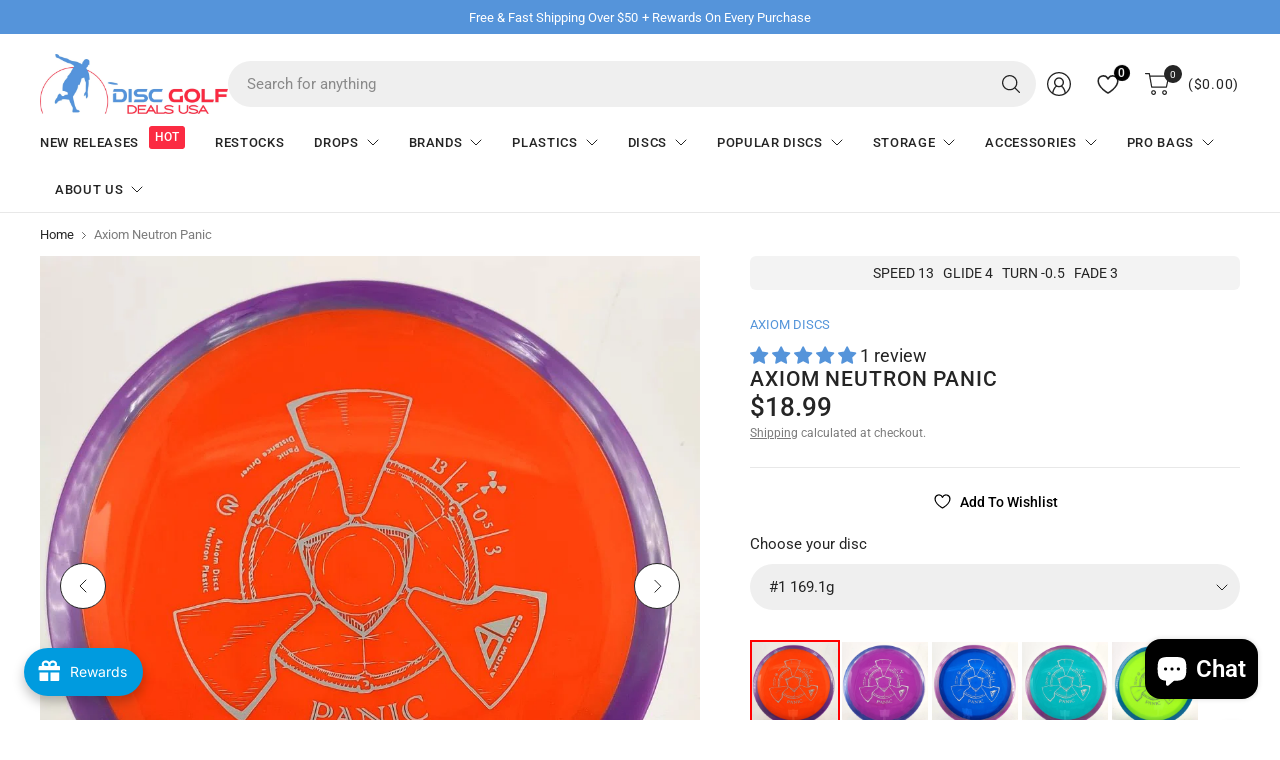

--- FILE ---
content_type: text/html; charset=utf-8
request_url: https://discgolfdealsusa.com/products/axiom-neutron-panic?variant=46884005445869&section_id=template--19365120966893__main-product
body_size: 27547
content:
<section id="shopify-section-template--19365120966893__main-product" class="shopify-section product-section"><link href="//discgolfdealsusa.com/cdn/shop/t/112/assets/product.css?v=47634648880967216331746712027" rel="stylesheet" type="text/css" media="all" /><div class="thb-product-detail product" data-handle="axiom-neutron-panic">
  <div class="row">
		<div class="small-12 columns">
			<div class="product-grid-container product-grid-container--size-medium product-grid-container--gallery-content-true sticky-scroller--parent">
        <div class="product-gallery-container thumbnails-left sticky-scroller--compare" id="MediaGallery-template--19365120966893__main-product">
          <div class="product-image-container">
            <product-slider id="Product-Slider" class="product-images static-dots" data-captions="false" data-hide-variants="false">
              

                  
                    
                      
                      <!-- true #1 169.1g -->
                      

                      

                      
                      <!-- true #3 174.8g -->
                      

                      
                      <!-- true #4 174.6g -->
                      

                      

                      
                      <!-- true #6 175.6g -->
                      

                      
                      <!-- true #7 173.2g | Green -->
                      

                      
                      <!-- true #8 173.7g | Red -->
                      

                      

                      
                      <!-- true #10 173.1g | Blue -->
                      

                      
                      <!-- true #11 172.3g | Yellow -->
                      

                      
                      <!-- true #12 168.7g | Green -->
                      

                      
                      <!-- true #13 173.6g | Blue -->
                      

                      
                      <!-- true #14 173.9g | Orange -->
                      

                      
                      <!-- true #15 173.6g | Green -->
                      

                      
                      <!-- true #16 173.7g | Yellow -->
                      

                      
                      <!-- true #17 173.5g | Yellow -->
                      

                      

                      
                      <!-- true #19 168.9g | Pink -->
                      

                      
                      <!-- true #20 173.1g | Blue -->
                      

                      

                      
                      <!-- true #22 173.9g | Green -->
                      

                      

                      

                      
                      <!-- true #25 169.2g | Green -->
                      

                      
                      <!-- true #26 168.1g | Green -->
                      

                      
                      <!-- true #27 174.1g | Blue -->
                      

                      
                      <!-- true #28 174.2g | Red -->
                      

                      
                      <!-- true #29 173.8g | Red -->
                      

                      
                      <!-- true #30 174.3g | Green -->
                      

                      
                      <!-- true #31 173.8g | Green -->
                      

                      
                      <!-- true #32 169g | Yellow -->
                      

                      
                      <!-- true #33 168.4g | Green -->
                      

                      
                      <!-- true #34 169.5g | Blue -->
                      

                      
                      <!-- true #35 169.3g | Yellow -->
                      

                      
                      <!-- true #36 169.4g | Green -->
                      

                    
                  
                

                  
                    
                      
                      <!-- true #1 169.1g -->
                      

                      

                      
                      <!-- true #3 174.8g -->
                      

                      
                      <!-- true #4 174.6g -->
                      

                      

                      
                      <!-- true #6 175.6g -->
                      

                      
                      <!-- true #7 173.2g | Green -->
                      

                      
                      <!-- true #8 173.7g | Red -->
                      

                      

                      
                      <!-- true #10 173.1g | Blue -->
                      

                      
                      <!-- true #11 172.3g | Yellow -->
                      

                      
                      <!-- true #12 168.7g | Green -->
                      

                      
                      <!-- true #13 173.6g | Blue -->
                      

                      
                      <!-- true #14 173.9g | Orange -->
                      

                      
                      <!-- true #15 173.6g | Green -->
                      

                      
                      <!-- true #16 173.7g | Yellow -->
                      

                      
                      <!-- true #17 173.5g | Yellow -->
                      

                      

                      
                      <!-- true #19 168.9g | Pink -->
                      

                      
                      <!-- true #20 173.1g | Blue -->
                      

                      

                      
                      <!-- true #22 173.9g | Green -->
                      

                      

                      

                      
                      <!-- true #25 169.2g | Green -->
                      

                      
                      <!-- true #26 168.1g | Green -->
                      

                      
                      <!-- true #27 174.1g | Blue -->
                      

                      
                      <!-- true #28 174.2g | Red -->
                      

                      
                      <!-- true #29 173.8g | Red -->
                      

                      
                      <!-- true #30 174.3g | Green -->
                      

                      
                      <!-- true #31 173.8g | Green -->
                      

                      
                      <!-- true #32 169g | Yellow -->
                      

                      
                      <!-- true #33 168.4g | Green -->
                      

                      
                      <!-- true #34 169.5g | Blue -->
                      

                      
                      <!-- true #35 169.3g | Yellow -->
                      

                      
                      <!-- true #36 169.4g | Green -->
                      

                    
                  
                

<div
  id="Slide-template--19365120966893__main-product-33983885607149"
  class="product-images__slide is-active product-images__slide-item--variant"
  data-media-id="template--19365120966893__main-product-33983885607149"
  
  variant_media_id="33983885607149"
  single_variant_id="46884005445869"
>
<div class="product-single__media product-single__media-image aspect-ratio aspect-ratio--square" id="Media-Thumbnails-template--19365120966893__main-product-33983885607149" style="--padding-bottom: 100%;"><a
          href="//discgolfdealsusa.com/cdn/shop/files/axiom-neutron-panic-599300.webp?v=1723871588"
          class="product-single__media-zoom"
          data-msrc="//discgolfdealsusa.com/cdn/shop/files/axiom-neutron-panic-599300.webp?v=1723871588&width=20"
          data-h="1000"
          data-w="1000"
          target="_blank"
          tabindex="-1"
          title="Zoom"
          
          data-index=""
        >
<svg width="12" height="12" viewBox="0 0 12 12" stroke="var(--color-body)" stroke-linecap="round" stroke-linejoin="round">
<path d="M8.5 1H11V3.5" />
<path d="M7.5 4.5L11 1" />
<path d="M3.5 11H1V8.5" />
<path d="M4.5 7.5L1 11" />
<path d="M11 8.5V11H8.5" />
<path d="M7.5 7.5L11 11" />
<path d="M1 3.5V1H3.5" />
<path d="M4.5 4.5L1 1"/>
</svg>
</a>
          <span class="variant__title">#1 169.1g</span>
<img class="lazyload " width="1000" height="1000" data-sizes="auto" src="//discgolfdealsusa.com/cdn/shop/files/axiom-neutron-panic-599300.webp?v=1723871588&width=20" data-srcset="//discgolfdealsusa.com/cdn/shop/files/axiom-neutron-panic-599300.webp?v=1723871588&width=375 375w,//discgolfdealsusa.com/cdn/shop/files/axiom-neutron-panic-599300.webp?v=1723871588&width=690 690w,//discgolfdealsusa.com/cdn/shop/files/axiom-neutron-panic-599300.webp?v=1723871588&width=1380 1380w" fetchpriority="auto" alt="Axiom Neutron Panic - Disc Golf Deals USA"  />
</div>
    
</div>
                  
                    
                      
                      <!-- true #1 169.1g -->
                      

                      

                      
                      <!-- true #3 174.8g -->
                      

                      
                      <!-- true #4 174.6g -->
                      

                      

                      
                      <!-- true #6 175.6g -->
                      

                      
                      <!-- true #7 173.2g | Green -->
                      

                      
                      <!-- true #8 173.7g | Red -->
                      

                      

                      
                      <!-- true #10 173.1g | Blue -->
                      

                      
                      <!-- true #11 172.3g | Yellow -->
                      

                      
                      <!-- true #12 168.7g | Green -->
                      

                      
                      <!-- true #13 173.6g | Blue -->
                      

                      
                      <!-- true #14 173.9g | Orange -->
                      

                      
                      <!-- true #15 173.6g | Green -->
                      

                      
                      <!-- true #16 173.7g | Yellow -->
                      

                      
                      <!-- true #17 173.5g | Yellow -->
                      

                      

                      
                      <!-- true #19 168.9g | Pink -->
                      

                      
                      <!-- true #20 173.1g | Blue -->
                      

                      

                      
                      <!-- true #22 173.9g | Green -->
                      

                      

                      

                      
                      <!-- true #25 169.2g | Green -->
                      

                      
                      <!-- true #26 168.1g | Green -->
                      

                      
                      <!-- true #27 174.1g | Blue -->
                      

                      
                      <!-- true #28 174.2g | Red -->
                      

                      
                      <!-- true #29 173.8g | Red -->
                      

                      
                      <!-- true #30 174.3g | Green -->
                      

                      
                      <!-- true #31 173.8g | Green -->
                      

                      
                      <!-- true #32 169g | Yellow -->
                      

                      
                      <!-- true #33 168.4g | Green -->
                      

                      
                      <!-- true #34 169.5g | Blue -->
                      

                      
                      <!-- true #35 169.3g | Yellow -->
                      

                      
                      <!-- true #36 169.4g | Green -->
                      

                    
                  
                

                  
                    
                      
                      <!-- true #1 169.1g -->
                      

                      

                      
                      <!-- true #3 174.8g -->
                      

                      
                      <!-- true #4 174.6g -->
                      

                      

                      
                      <!-- true #6 175.6g -->
                      

                      
                      <!-- true #7 173.2g | Green -->
                      

                      
                      <!-- true #8 173.7g | Red -->
                      

                      

                      
                      <!-- true #10 173.1g | Blue -->
                      

                      
                      <!-- true #11 172.3g | Yellow -->
                      

                      
                      <!-- true #12 168.7g | Green -->
                      

                      
                      <!-- true #13 173.6g | Blue -->
                      

                      
                      <!-- true #14 173.9g | Orange -->
                      

                      
                      <!-- true #15 173.6g | Green -->
                      

                      
                      <!-- true #16 173.7g | Yellow -->
                      

                      
                      <!-- true #17 173.5g | Yellow -->
                      

                      

                      
                      <!-- true #19 168.9g | Pink -->
                      

                      
                      <!-- true #20 173.1g | Blue -->
                      

                      

                      
                      <!-- true #22 173.9g | Green -->
                      

                      

                      

                      
                      <!-- true #25 169.2g | Green -->
                      

                      
                      <!-- true #26 168.1g | Green -->
                      

                      
                      <!-- true #27 174.1g | Blue -->
                      

                      
                      <!-- true #28 174.2g | Red -->
                      

                      
                      <!-- true #29 173.8g | Red -->
                      

                      
                      <!-- true #30 174.3g | Green -->
                      

                      
                      <!-- true #31 173.8g | Green -->
                      

                      
                      <!-- true #32 169g | Yellow -->
                      

                      
                      <!-- true #33 168.4g | Green -->
                      

                      
                      <!-- true #34 169.5g | Blue -->
                      

                      
                      <!-- true #35 169.3g | Yellow -->
                      

                      
                      <!-- true #36 169.4g | Green -->
                      

                    
                  
                

<div
  id="Slide-template--19365120966893__main-product-33983886000365"
  class="product-images__slide is-active product-images__slide-item--variant"
  data-media-id="template--19365120966893__main-product-33983886000365"
  
  variant_media_id="33983886000365"
  single_variant_id="46884005839085"
>
<div class="product-single__media product-single__media-image aspect-ratio aspect-ratio--square" id="Media-Thumbnails-template--19365120966893__main-product-33983886000365" style="--padding-bottom: 100%;"><a
          href="//discgolfdealsusa.com/cdn/shop/files/axiom-neutron-panic-962909.webp?v=1723871588"
          class="product-single__media-zoom"
          data-msrc="//discgolfdealsusa.com/cdn/shop/files/axiom-neutron-panic-962909.webp?v=1723871588&width=20"
          data-h="1000"
          data-w="1000"
          target="_blank"
          tabindex="-1"
          title="Zoom"
          
          data-index=""
        >
<svg width="12" height="12" viewBox="0 0 12 12" stroke="var(--color-body)" stroke-linecap="round" stroke-linejoin="round">
<path d="M8.5 1H11V3.5" />
<path d="M7.5 4.5L11 1" />
<path d="M3.5 11H1V8.5" />
<path d="M4.5 7.5L1 11" />
<path d="M11 8.5V11H8.5" />
<path d="M7.5 7.5L11 11" />
<path d="M1 3.5V1H3.5" />
<path d="M4.5 4.5L1 1"/>
</svg>
</a>
          <span class="variant__title">#3 174.8g</span>
<img class="lazyload " width="1000" height="1000" data-sizes="auto" src="//discgolfdealsusa.com/cdn/shop/files/axiom-neutron-panic-962909.webp?v=1723871588&width=20" data-srcset="//discgolfdealsusa.com/cdn/shop/files/axiom-neutron-panic-962909.webp?v=1723871588&width=375 375w,//discgolfdealsusa.com/cdn/shop/files/axiom-neutron-panic-962909.webp?v=1723871588&width=690 690w,//discgolfdealsusa.com/cdn/shop/files/axiom-neutron-panic-962909.webp?v=1723871588&width=1380 1380w" fetchpriority="auto" alt="Axiom Neutron Panic - Disc Golf Deals USA"  />
</div>
    
</div>
                  
                    
                      
                      <!-- true #1 169.1g -->
                      

                      

                      
                      <!-- true #3 174.8g -->
                      

                      
                      <!-- true #4 174.6g -->
                      

                      

                      
                      <!-- true #6 175.6g -->
                      

                      
                      <!-- true #7 173.2g | Green -->
                      

                      
                      <!-- true #8 173.7g | Red -->
                      

                      

                      
                      <!-- true #10 173.1g | Blue -->
                      

                      
                      <!-- true #11 172.3g | Yellow -->
                      

                      
                      <!-- true #12 168.7g | Green -->
                      

                      
                      <!-- true #13 173.6g | Blue -->
                      

                      
                      <!-- true #14 173.9g | Orange -->
                      

                      
                      <!-- true #15 173.6g | Green -->
                      

                      
                      <!-- true #16 173.7g | Yellow -->
                      

                      
                      <!-- true #17 173.5g | Yellow -->
                      

                      

                      
                      <!-- true #19 168.9g | Pink -->
                      

                      
                      <!-- true #20 173.1g | Blue -->
                      

                      

                      
                      <!-- true #22 173.9g | Green -->
                      

                      

                      

                      
                      <!-- true #25 169.2g | Green -->
                      

                      
                      <!-- true #26 168.1g | Green -->
                      

                      
                      <!-- true #27 174.1g | Blue -->
                      

                      
                      <!-- true #28 174.2g | Red -->
                      

                      
                      <!-- true #29 173.8g | Red -->
                      

                      
                      <!-- true #30 174.3g | Green -->
                      

                      
                      <!-- true #31 173.8g | Green -->
                      

                      
                      <!-- true #32 169g | Yellow -->
                      

                      
                      <!-- true #33 168.4g | Green -->
                      

                      
                      <!-- true #34 169.5g | Blue -->
                      

                      
                      <!-- true #35 169.3g | Yellow -->
                      

                      
                      <!-- true #36 169.4g | Green -->
                      

                    
                  
                

<div
  id="Slide-template--19365120966893__main-product-33983886229741"
  class="product-images__slide is-active product-images__slide-item--variant"
  data-media-id="template--19365120966893__main-product-33983886229741"
  
  variant_media_id="33983886229741"
  single_variant_id="46884006068461"
>
<div class="product-single__media product-single__media-image aspect-ratio aspect-ratio--square" id="Media-Thumbnails-template--19365120966893__main-product-33983886229741" style="--padding-bottom: 100%;"><a
          href="//discgolfdealsusa.com/cdn/shop/files/axiom-neutron-panic-462042.webp?v=1723871588"
          class="product-single__media-zoom"
          data-msrc="//discgolfdealsusa.com/cdn/shop/files/axiom-neutron-panic-462042.webp?v=1723871588&width=20"
          data-h="1000"
          data-w="1000"
          target="_blank"
          tabindex="-1"
          title="Zoom"
          
          data-index=""
        >
<svg width="12" height="12" viewBox="0 0 12 12" stroke="var(--color-body)" stroke-linecap="round" stroke-linejoin="round">
<path d="M8.5 1H11V3.5" />
<path d="M7.5 4.5L11 1" />
<path d="M3.5 11H1V8.5" />
<path d="M4.5 7.5L1 11" />
<path d="M11 8.5V11H8.5" />
<path d="M7.5 7.5L11 11" />
<path d="M1 3.5V1H3.5" />
<path d="M4.5 4.5L1 1"/>
</svg>
</a>
          <span class="variant__title">#4 174.6g</span>
<img class="lazyload " width="1000" height="1000" data-sizes="auto" src="//discgolfdealsusa.com/cdn/shop/files/axiom-neutron-panic-462042.webp?v=1723871588&width=20" data-srcset="//discgolfdealsusa.com/cdn/shop/files/axiom-neutron-panic-462042.webp?v=1723871588&width=375 375w,//discgolfdealsusa.com/cdn/shop/files/axiom-neutron-panic-462042.webp?v=1723871588&width=690 690w,//discgolfdealsusa.com/cdn/shop/files/axiom-neutron-panic-462042.webp?v=1723871588&width=1380 1380w" fetchpriority="auto" alt="Axiom Neutron Panic - Disc Golf Deals USA"  />
</div>
    
</div>
                  
                    
                      
                      <!-- true #1 169.1g -->
                      

                      

                      
                      <!-- true #3 174.8g -->
                      

                      
                      <!-- true #4 174.6g -->
                      

                      

                      
                      <!-- true #6 175.6g -->
                      

                      
                      <!-- true #7 173.2g | Green -->
                      

                      
                      <!-- true #8 173.7g | Red -->
                      

                      

                      
                      <!-- true #10 173.1g | Blue -->
                      

                      
                      <!-- true #11 172.3g | Yellow -->
                      

                      
                      <!-- true #12 168.7g | Green -->
                      

                      
                      <!-- true #13 173.6g | Blue -->
                      

                      
                      <!-- true #14 173.9g | Orange -->
                      

                      
                      <!-- true #15 173.6g | Green -->
                      

                      
                      <!-- true #16 173.7g | Yellow -->
                      

                      
                      <!-- true #17 173.5g | Yellow -->
                      

                      

                      
                      <!-- true #19 168.9g | Pink -->
                      

                      
                      <!-- true #20 173.1g | Blue -->
                      

                      

                      
                      <!-- true #22 173.9g | Green -->
                      

                      

                      

                      
                      <!-- true #25 169.2g | Green -->
                      

                      
                      <!-- true #26 168.1g | Green -->
                      

                      
                      <!-- true #27 174.1g | Blue -->
                      

                      
                      <!-- true #28 174.2g | Red -->
                      

                      
                      <!-- true #29 173.8g | Red -->
                      

                      
                      <!-- true #30 174.3g | Green -->
                      

                      
                      <!-- true #31 173.8g | Green -->
                      

                      
                      <!-- true #32 169g | Yellow -->
                      

                      
                      <!-- true #33 168.4g | Green -->
                      

                      
                      <!-- true #34 169.5g | Blue -->
                      

                      
                      <!-- true #35 169.3g | Yellow -->
                      

                      
                      <!-- true #36 169.4g | Green -->
                      

                    
                  
                

                  
                    
                      
                      <!-- true #1 169.1g -->
                      

                      

                      
                      <!-- true #3 174.8g -->
                      

                      
                      <!-- true #4 174.6g -->
                      

                      

                      
                      <!-- true #6 175.6g -->
                      

                      
                      <!-- true #7 173.2g | Green -->
                      

                      
                      <!-- true #8 173.7g | Red -->
                      

                      

                      
                      <!-- true #10 173.1g | Blue -->
                      

                      
                      <!-- true #11 172.3g | Yellow -->
                      

                      
                      <!-- true #12 168.7g | Green -->
                      

                      
                      <!-- true #13 173.6g | Blue -->
                      

                      
                      <!-- true #14 173.9g | Orange -->
                      

                      
                      <!-- true #15 173.6g | Green -->
                      

                      
                      <!-- true #16 173.7g | Yellow -->
                      

                      
                      <!-- true #17 173.5g | Yellow -->
                      

                      

                      
                      <!-- true #19 168.9g | Pink -->
                      

                      
                      <!-- true #20 173.1g | Blue -->
                      

                      

                      
                      <!-- true #22 173.9g | Green -->
                      

                      

                      

                      
                      <!-- true #25 169.2g | Green -->
                      

                      
                      <!-- true #26 168.1g | Green -->
                      

                      
                      <!-- true #27 174.1g | Blue -->
                      

                      
                      <!-- true #28 174.2g | Red -->
                      

                      
                      <!-- true #29 173.8g | Red -->
                      

                      
                      <!-- true #30 174.3g | Green -->
                      

                      
                      <!-- true #31 173.8g | Green -->
                      

                      
                      <!-- true #32 169g | Yellow -->
                      

                      
                      <!-- true #33 168.4g | Green -->
                      

                      
                      <!-- true #34 169.5g | Blue -->
                      

                      
                      <!-- true #35 169.3g | Yellow -->
                      

                      
                      <!-- true #36 169.4g | Green -->
                      

                    
                  
                

<div
  id="Slide-template--19365120966893__main-product-33983886426349"
  class="product-images__slide is-active product-images__slide-item--variant"
  data-media-id="template--19365120966893__main-product-33983886426349"
  
  variant_media_id="33983886426349"
  single_variant_id="46884006265069"
>
<div class="product-single__media product-single__media-image aspect-ratio aspect-ratio--square" id="Media-Thumbnails-template--19365120966893__main-product-33983886426349" style="--padding-bottom: 100%;"><a
          href="//discgolfdealsusa.com/cdn/shop/files/axiom-neutron-panic-628759.webp?v=1723871588"
          class="product-single__media-zoom"
          data-msrc="//discgolfdealsusa.com/cdn/shop/files/axiom-neutron-panic-628759.webp?v=1723871588&width=20"
          data-h="1000"
          data-w="1000"
          target="_blank"
          tabindex="-1"
          title="Zoom"
          
          data-index=""
        >
<svg width="12" height="12" viewBox="0 0 12 12" stroke="var(--color-body)" stroke-linecap="round" stroke-linejoin="round">
<path d="M8.5 1H11V3.5" />
<path d="M7.5 4.5L11 1" />
<path d="M3.5 11H1V8.5" />
<path d="M4.5 7.5L1 11" />
<path d="M11 8.5V11H8.5" />
<path d="M7.5 7.5L11 11" />
<path d="M1 3.5V1H3.5" />
<path d="M4.5 4.5L1 1"/>
</svg>
</a>
          <span class="variant__title">#6 175.6g</span>
<img class="lazyload " width="1000" height="1000" data-sizes="auto" src="//discgolfdealsusa.com/cdn/shop/files/axiom-neutron-panic-628759.webp?v=1723871588&width=20" data-srcset="//discgolfdealsusa.com/cdn/shop/files/axiom-neutron-panic-628759.webp?v=1723871588&width=375 375w,//discgolfdealsusa.com/cdn/shop/files/axiom-neutron-panic-628759.webp?v=1723871588&width=690 690w,//discgolfdealsusa.com/cdn/shop/files/axiom-neutron-panic-628759.webp?v=1723871588&width=1380 1380w" fetchpriority="auto" alt="Axiom Neutron Panic - Disc Golf Deals USA"  />
</div>
    
</div>
                  
                    
                      
                      <!-- true #1 169.1g -->
                      

                      

                      
                      <!-- true #3 174.8g -->
                      

                      
                      <!-- true #4 174.6g -->
                      

                      

                      
                      <!-- true #6 175.6g -->
                      

                      
                      <!-- true #7 173.2g | Green -->
                      

                      
                      <!-- true #8 173.7g | Red -->
                      

                      

                      
                      <!-- true #10 173.1g | Blue -->
                      

                      
                      <!-- true #11 172.3g | Yellow -->
                      

                      
                      <!-- true #12 168.7g | Green -->
                      

                      
                      <!-- true #13 173.6g | Blue -->
                      

                      
                      <!-- true #14 173.9g | Orange -->
                      

                      
                      <!-- true #15 173.6g | Green -->
                      

                      
                      <!-- true #16 173.7g | Yellow -->
                      

                      
                      <!-- true #17 173.5g | Yellow -->
                      

                      

                      
                      <!-- true #19 168.9g | Pink -->
                      

                      
                      <!-- true #20 173.1g | Blue -->
                      

                      

                      
                      <!-- true #22 173.9g | Green -->
                      

                      

                      

                      
                      <!-- true #25 169.2g | Green -->
                      

                      
                      <!-- true #26 168.1g | Green -->
                      

                      
                      <!-- true #27 174.1g | Blue -->
                      

                      
                      <!-- true #28 174.2g | Red -->
                      

                      
                      <!-- true #29 173.8g | Red -->
                      

                      
                      <!-- true #30 174.3g | Green -->
                      

                      
                      <!-- true #31 173.8g | Green -->
                      

                      
                      <!-- true #32 169g | Yellow -->
                      

                      
                      <!-- true #33 168.4g | Green -->
                      

                      
                      <!-- true #34 169.5g | Blue -->
                      

                      
                      <!-- true #35 169.3g | Yellow -->
                      

                      
                      <!-- true #36 169.4g | Green -->
                      

                    
                  
                

<div
  id="Slide-template--19365120966893__main-product-35934259544301"
  class="product-images__slide is-active product-images__slide-item--variant"
  data-media-id="template--19365120966893__main-product-35934259544301"
  
  variant_media_id="35934259544301"
  single_variant_id="48266105553133"
>
<div class="product-single__media product-single__media-image aspect-ratio aspect-ratio--square" id="Media-Thumbnails-template--19365120966893__main-product-35934259544301" style="--padding-bottom: 100%;"><a
          href="//discgolfdealsusa.com/cdn/shop/files/IMG_20250624_141728.webp?v=1750809480"
          class="product-single__media-zoom"
          data-msrc="//discgolfdealsusa.com/cdn/shop/files/IMG_20250624_141728.webp?v=1750809480&width=20"
          data-h="1000"
          data-w="1000"
          target="_blank"
          tabindex="-1"
          title="Zoom"
          
          data-index=""
        >
<svg width="12" height="12" viewBox="0 0 12 12" stroke="var(--color-body)" stroke-linecap="round" stroke-linejoin="round">
<path d="M8.5 1H11V3.5" />
<path d="M7.5 4.5L11 1" />
<path d="M3.5 11H1V8.5" />
<path d="M4.5 7.5L1 11" />
<path d="M11 8.5V11H8.5" />
<path d="M7.5 7.5L11 11" />
<path d="M1 3.5V1H3.5" />
<path d="M4.5 4.5L1 1"/>
</svg>
</a>
          <span class="variant__title">#7 173.2g | Green</span>
<img class="lazyload " width="1000" height="1000" data-sizes="auto" src="//discgolfdealsusa.com/cdn/shop/files/IMG_20250624_141728.webp?v=1750809480&width=20" data-srcset="//discgolfdealsusa.com/cdn/shop/files/IMG_20250624_141728.webp?v=1750809480&width=375 375w,//discgolfdealsusa.com/cdn/shop/files/IMG_20250624_141728.webp?v=1750809480&width=690 690w,//discgolfdealsusa.com/cdn/shop/files/IMG_20250624_141728.webp?v=1750809480&width=1380 1380w" fetchpriority="auto" alt=""  />
</div>
    
</div>
                  
                    
                      
                      <!-- true #1 169.1g -->
                      

                      

                      
                      <!-- true #3 174.8g -->
                      

                      
                      <!-- true #4 174.6g -->
                      

                      

                      
                      <!-- true #6 175.6g -->
                      

                      
                      <!-- true #7 173.2g | Green -->
                      

                      
                      <!-- true #8 173.7g | Red -->
                      

                      

                      
                      <!-- true #10 173.1g | Blue -->
                      

                      
                      <!-- true #11 172.3g | Yellow -->
                      

                      
                      <!-- true #12 168.7g | Green -->
                      

                      
                      <!-- true #13 173.6g | Blue -->
                      

                      
                      <!-- true #14 173.9g | Orange -->
                      

                      
                      <!-- true #15 173.6g | Green -->
                      

                      
                      <!-- true #16 173.7g | Yellow -->
                      

                      
                      <!-- true #17 173.5g | Yellow -->
                      

                      

                      
                      <!-- true #19 168.9g | Pink -->
                      

                      
                      <!-- true #20 173.1g | Blue -->
                      

                      

                      
                      <!-- true #22 173.9g | Green -->
                      

                      

                      

                      
                      <!-- true #25 169.2g | Green -->
                      

                      
                      <!-- true #26 168.1g | Green -->
                      

                      
                      <!-- true #27 174.1g | Blue -->
                      

                      
                      <!-- true #28 174.2g | Red -->
                      

                      
                      <!-- true #29 173.8g | Red -->
                      

                      
                      <!-- true #30 174.3g | Green -->
                      

                      
                      <!-- true #31 173.8g | Green -->
                      

                      
                      <!-- true #32 169g | Yellow -->
                      

                      
                      <!-- true #33 168.4g | Green -->
                      

                      
                      <!-- true #34 169.5g | Blue -->
                      

                      
                      <!-- true #35 169.3g | Yellow -->
                      

                      
                      <!-- true #36 169.4g | Green -->
                      

                    
                  
                

<div
  id="Slide-template--19365120966893__main-product-35934259937517"
  class="product-images__slide is-active product-images__slide-item--variant"
  data-media-id="template--19365120966893__main-product-35934259937517"
  
  variant_media_id="35934259937517"
  single_variant_id="48266105585901"
>
<div class="product-single__media product-single__media-image aspect-ratio aspect-ratio--square" id="Media-Thumbnails-template--19365120966893__main-product-35934259937517" style="--padding-bottom: 100%;"><a
          href="//discgolfdealsusa.com/cdn/shop/files/IMG_20250624_141731.webp?v=1750809483"
          class="product-single__media-zoom"
          data-msrc="//discgolfdealsusa.com/cdn/shop/files/IMG_20250624_141731.webp?v=1750809483&width=20"
          data-h="1000"
          data-w="1000"
          target="_blank"
          tabindex="-1"
          title="Zoom"
          
          data-index=""
        >
<svg width="12" height="12" viewBox="0 0 12 12" stroke="var(--color-body)" stroke-linecap="round" stroke-linejoin="round">
<path d="M8.5 1H11V3.5" />
<path d="M7.5 4.5L11 1" />
<path d="M3.5 11H1V8.5" />
<path d="M4.5 7.5L1 11" />
<path d="M11 8.5V11H8.5" />
<path d="M7.5 7.5L11 11" />
<path d="M1 3.5V1H3.5" />
<path d="M4.5 4.5L1 1"/>
</svg>
</a>
          <span class="variant__title">#8 173.7g | Red</span>
<img class="lazyload " width="1000" height="1000" data-sizes="auto" src="//discgolfdealsusa.com/cdn/shop/files/IMG_20250624_141731.webp?v=1750809483&width=20" data-srcset="//discgolfdealsusa.com/cdn/shop/files/IMG_20250624_141731.webp?v=1750809483&width=375 375w,//discgolfdealsusa.com/cdn/shop/files/IMG_20250624_141731.webp?v=1750809483&width=690 690w,//discgolfdealsusa.com/cdn/shop/files/IMG_20250624_141731.webp?v=1750809483&width=1380 1380w" fetchpriority="auto" alt=""  />
</div>
    
</div>
                  
                    
                      
                      <!-- true #1 169.1g -->
                      

                      

                      
                      <!-- true #3 174.8g -->
                      

                      
                      <!-- true #4 174.6g -->
                      

                      

                      
                      <!-- true #6 175.6g -->
                      

                      
                      <!-- true #7 173.2g | Green -->
                      

                      
                      <!-- true #8 173.7g | Red -->
                      

                      

                      
                      <!-- true #10 173.1g | Blue -->
                      

                      
                      <!-- true #11 172.3g | Yellow -->
                      

                      
                      <!-- true #12 168.7g | Green -->
                      

                      
                      <!-- true #13 173.6g | Blue -->
                      

                      
                      <!-- true #14 173.9g | Orange -->
                      

                      
                      <!-- true #15 173.6g | Green -->
                      

                      
                      <!-- true #16 173.7g | Yellow -->
                      

                      
                      <!-- true #17 173.5g | Yellow -->
                      

                      

                      
                      <!-- true #19 168.9g | Pink -->
                      

                      
                      <!-- true #20 173.1g | Blue -->
                      

                      

                      
                      <!-- true #22 173.9g | Green -->
                      

                      

                      

                      
                      <!-- true #25 169.2g | Green -->
                      

                      
                      <!-- true #26 168.1g | Green -->
                      

                      
                      <!-- true #27 174.1g | Blue -->
                      

                      
                      <!-- true #28 174.2g | Red -->
                      

                      
                      <!-- true #29 173.8g | Red -->
                      

                      
                      <!-- true #30 174.3g | Green -->
                      

                      
                      <!-- true #31 173.8g | Green -->
                      

                      
                      <!-- true #32 169g | Yellow -->
                      

                      
                      <!-- true #33 168.4g | Green -->
                      

                      
                      <!-- true #34 169.5g | Blue -->
                      

                      
                      <!-- true #35 169.3g | Yellow -->
                      

                      
                      <!-- true #36 169.4g | Green -->
                      

                    
                  
                

                  
                    
                      
                      <!-- true #1 169.1g -->
                      

                      

                      
                      <!-- true #3 174.8g -->
                      

                      
                      <!-- true #4 174.6g -->
                      

                      

                      
                      <!-- true #6 175.6g -->
                      

                      
                      <!-- true #7 173.2g | Green -->
                      

                      
                      <!-- true #8 173.7g | Red -->
                      

                      

                      
                      <!-- true #10 173.1g | Blue -->
                      

                      
                      <!-- true #11 172.3g | Yellow -->
                      

                      
                      <!-- true #12 168.7g | Green -->
                      

                      
                      <!-- true #13 173.6g | Blue -->
                      

                      
                      <!-- true #14 173.9g | Orange -->
                      

                      
                      <!-- true #15 173.6g | Green -->
                      

                      
                      <!-- true #16 173.7g | Yellow -->
                      

                      
                      <!-- true #17 173.5g | Yellow -->
                      

                      

                      
                      <!-- true #19 168.9g | Pink -->
                      

                      
                      <!-- true #20 173.1g | Blue -->
                      

                      

                      
                      <!-- true #22 173.9g | Green -->
                      

                      

                      

                      
                      <!-- true #25 169.2g | Green -->
                      

                      
                      <!-- true #26 168.1g | Green -->
                      

                      
                      <!-- true #27 174.1g | Blue -->
                      

                      
                      <!-- true #28 174.2g | Red -->
                      

                      
                      <!-- true #29 173.8g | Red -->
                      

                      
                      <!-- true #30 174.3g | Green -->
                      

                      
                      <!-- true #31 173.8g | Green -->
                      

                      
                      <!-- true #32 169g | Yellow -->
                      

                      
                      <!-- true #33 168.4g | Green -->
                      

                      
                      <!-- true #34 169.5g | Blue -->
                      

                      
                      <!-- true #35 169.3g | Yellow -->
                      

                      
                      <!-- true #36 169.4g | Green -->
                      

                    
                  
                

<div
  id="Slide-template--19365120966893__main-product-35934260494573"
  class="product-images__slide is-active product-images__slide-item--variant"
  data-media-id="template--19365120966893__main-product-35934260494573"
  
  variant_media_id="35934260494573"
  single_variant_id="48266105651437"
>
<div class="product-single__media product-single__media-image aspect-ratio aspect-ratio--square" id="Media-Thumbnails-template--19365120966893__main-product-35934260494573" style="--padding-bottom: 100%;"><a
          href="//discgolfdealsusa.com/cdn/shop/files/IMG_20250624_141736.webp?v=1750809490"
          class="product-single__media-zoom"
          data-msrc="//discgolfdealsusa.com/cdn/shop/files/IMG_20250624_141736.webp?v=1750809490&width=20"
          data-h="1000"
          data-w="1000"
          target="_blank"
          tabindex="-1"
          title="Zoom"
          
          data-index=""
        >
<svg width="12" height="12" viewBox="0 0 12 12" stroke="var(--color-body)" stroke-linecap="round" stroke-linejoin="round">
<path d="M8.5 1H11V3.5" />
<path d="M7.5 4.5L11 1" />
<path d="M3.5 11H1V8.5" />
<path d="M4.5 7.5L1 11" />
<path d="M11 8.5V11H8.5" />
<path d="M7.5 7.5L11 11" />
<path d="M1 3.5V1H3.5" />
<path d="M4.5 4.5L1 1"/>
</svg>
</a>
          <span class="variant__title">#10 173.1g | Blue</span>
<img class="lazyload " width="1000" height="1000" data-sizes="auto" src="//discgolfdealsusa.com/cdn/shop/files/IMG_20250624_141736.webp?v=1750809490&width=20" data-srcset="//discgolfdealsusa.com/cdn/shop/files/IMG_20250624_141736.webp?v=1750809490&width=375 375w,//discgolfdealsusa.com/cdn/shop/files/IMG_20250624_141736.webp?v=1750809490&width=690 690w,//discgolfdealsusa.com/cdn/shop/files/IMG_20250624_141736.webp?v=1750809490&width=1380 1380w" fetchpriority="auto" alt=""  />
</div>
    
</div>
                  
                    
                      
                      <!-- true #1 169.1g -->
                      

                      

                      
                      <!-- true #3 174.8g -->
                      

                      
                      <!-- true #4 174.6g -->
                      

                      

                      
                      <!-- true #6 175.6g -->
                      

                      
                      <!-- true #7 173.2g | Green -->
                      

                      
                      <!-- true #8 173.7g | Red -->
                      

                      

                      
                      <!-- true #10 173.1g | Blue -->
                      

                      
                      <!-- true #11 172.3g | Yellow -->
                      

                      
                      <!-- true #12 168.7g | Green -->
                      

                      
                      <!-- true #13 173.6g | Blue -->
                      

                      
                      <!-- true #14 173.9g | Orange -->
                      

                      
                      <!-- true #15 173.6g | Green -->
                      

                      
                      <!-- true #16 173.7g | Yellow -->
                      

                      
                      <!-- true #17 173.5g | Yellow -->
                      

                      

                      
                      <!-- true #19 168.9g | Pink -->
                      

                      
                      <!-- true #20 173.1g | Blue -->
                      

                      

                      
                      <!-- true #22 173.9g | Green -->
                      

                      

                      

                      
                      <!-- true #25 169.2g | Green -->
                      

                      
                      <!-- true #26 168.1g | Green -->
                      

                      
                      <!-- true #27 174.1g | Blue -->
                      

                      
                      <!-- true #28 174.2g | Red -->
                      

                      
                      <!-- true #29 173.8g | Red -->
                      

                      
                      <!-- true #30 174.3g | Green -->
                      

                      
                      <!-- true #31 173.8g | Green -->
                      

                      
                      <!-- true #32 169g | Yellow -->
                      

                      
                      <!-- true #33 168.4g | Green -->
                      

                      
                      <!-- true #34 169.5g | Blue -->
                      

                      
                      <!-- true #35 169.3g | Yellow -->
                      

                      
                      <!-- true #36 169.4g | Green -->
                      

                    
                  
                

<div
  id="Slide-template--19365120966893__main-product-35934261149933"
  class="product-images__slide is-active product-images__slide-item--variant"
  data-media-id="template--19365120966893__main-product-35934261149933"
  
  variant_media_id="35934261149933"
  single_variant_id="48266105684205"
>
<div class="product-single__media product-single__media-image aspect-ratio aspect-ratio--square" id="Media-Thumbnails-template--19365120966893__main-product-35934261149933" style="--padding-bottom: 100%;"><a
          href="//discgolfdealsusa.com/cdn/shop/files/IMG_20250624_141741.webp?v=1750809493"
          class="product-single__media-zoom"
          data-msrc="//discgolfdealsusa.com/cdn/shop/files/IMG_20250624_141741.webp?v=1750809493&width=20"
          data-h="1000"
          data-w="1000"
          target="_blank"
          tabindex="-1"
          title="Zoom"
          
          data-index=""
        >
<svg width="12" height="12" viewBox="0 0 12 12" stroke="var(--color-body)" stroke-linecap="round" stroke-linejoin="round">
<path d="M8.5 1H11V3.5" />
<path d="M7.5 4.5L11 1" />
<path d="M3.5 11H1V8.5" />
<path d="M4.5 7.5L1 11" />
<path d="M11 8.5V11H8.5" />
<path d="M7.5 7.5L11 11" />
<path d="M1 3.5V1H3.5" />
<path d="M4.5 4.5L1 1"/>
</svg>
</a>
          <span class="variant__title">#11 172.3g | Yellow</span>
<img class="lazyload " width="1000" height="1000" data-sizes="auto" src="//discgolfdealsusa.com/cdn/shop/files/IMG_20250624_141741.webp?v=1750809493&width=20" data-srcset="//discgolfdealsusa.com/cdn/shop/files/IMG_20250624_141741.webp?v=1750809493&width=375 375w,//discgolfdealsusa.com/cdn/shop/files/IMG_20250624_141741.webp?v=1750809493&width=690 690w,//discgolfdealsusa.com/cdn/shop/files/IMG_20250624_141741.webp?v=1750809493&width=1380 1380w" fetchpriority="auto" alt=""  />
</div>
    
</div>
                  
                    
                      
                      <!-- true #1 169.1g -->
                      

                      

                      
                      <!-- true #3 174.8g -->
                      

                      
                      <!-- true #4 174.6g -->
                      

                      

                      
                      <!-- true #6 175.6g -->
                      

                      
                      <!-- true #7 173.2g | Green -->
                      

                      
                      <!-- true #8 173.7g | Red -->
                      

                      

                      
                      <!-- true #10 173.1g | Blue -->
                      

                      
                      <!-- true #11 172.3g | Yellow -->
                      

                      
                      <!-- true #12 168.7g | Green -->
                      

                      
                      <!-- true #13 173.6g | Blue -->
                      

                      
                      <!-- true #14 173.9g | Orange -->
                      

                      
                      <!-- true #15 173.6g | Green -->
                      

                      
                      <!-- true #16 173.7g | Yellow -->
                      

                      
                      <!-- true #17 173.5g | Yellow -->
                      

                      

                      
                      <!-- true #19 168.9g | Pink -->
                      

                      
                      <!-- true #20 173.1g | Blue -->
                      

                      

                      
                      <!-- true #22 173.9g | Green -->
                      

                      

                      

                      
                      <!-- true #25 169.2g | Green -->
                      

                      
                      <!-- true #26 168.1g | Green -->
                      

                      
                      <!-- true #27 174.1g | Blue -->
                      

                      
                      <!-- true #28 174.2g | Red -->
                      

                      
                      <!-- true #29 173.8g | Red -->
                      

                      
                      <!-- true #30 174.3g | Green -->
                      

                      
                      <!-- true #31 173.8g | Green -->
                      

                      
                      <!-- true #32 169g | Yellow -->
                      

                      
                      <!-- true #33 168.4g | Green -->
                      

                      
                      <!-- true #34 169.5g | Blue -->
                      

                      
                      <!-- true #35 169.3g | Yellow -->
                      

                      
                      <!-- true #36 169.4g | Green -->
                      

                    
                  
                

<div
  id="Slide-template--19365120966893__main-product-35934261313773"
  class="product-images__slide is-active product-images__slide-item--variant"
  data-media-id="template--19365120966893__main-product-35934261313773"
  
  variant_media_id="35934261313773"
  single_variant_id="48266105716973"
>
<div class="product-single__media product-single__media-image aspect-ratio aspect-ratio--square" id="Media-Thumbnails-template--19365120966893__main-product-35934261313773" style="--padding-bottom: 100%;"><a
          href="//discgolfdealsusa.com/cdn/shop/files/IMG_20250624_141747.webp?v=1750809495"
          class="product-single__media-zoom"
          data-msrc="//discgolfdealsusa.com/cdn/shop/files/IMG_20250624_141747.webp?v=1750809495&width=20"
          data-h="1000"
          data-w="1000"
          target="_blank"
          tabindex="-1"
          title="Zoom"
          
          data-index=""
        >
<svg width="12" height="12" viewBox="0 0 12 12" stroke="var(--color-body)" stroke-linecap="round" stroke-linejoin="round">
<path d="M8.5 1H11V3.5" />
<path d="M7.5 4.5L11 1" />
<path d="M3.5 11H1V8.5" />
<path d="M4.5 7.5L1 11" />
<path d="M11 8.5V11H8.5" />
<path d="M7.5 7.5L11 11" />
<path d="M1 3.5V1H3.5" />
<path d="M4.5 4.5L1 1"/>
</svg>
</a>
          <span class="variant__title">#12 168.7g | Green</span>
<img class="lazyload " width="1000" height="1000" data-sizes="auto" src="//discgolfdealsusa.com/cdn/shop/files/IMG_20250624_141747.webp?v=1750809495&width=20" data-srcset="//discgolfdealsusa.com/cdn/shop/files/IMG_20250624_141747.webp?v=1750809495&width=375 375w,//discgolfdealsusa.com/cdn/shop/files/IMG_20250624_141747.webp?v=1750809495&width=690 690w,//discgolfdealsusa.com/cdn/shop/files/IMG_20250624_141747.webp?v=1750809495&width=1380 1380w" fetchpriority="auto" alt=""  />
</div>
    
</div>
                  
                    
                      
                      <!-- true #1 169.1g -->
                      

                      

                      
                      <!-- true #3 174.8g -->
                      

                      
                      <!-- true #4 174.6g -->
                      

                      

                      
                      <!-- true #6 175.6g -->
                      

                      
                      <!-- true #7 173.2g | Green -->
                      

                      
                      <!-- true #8 173.7g | Red -->
                      

                      

                      
                      <!-- true #10 173.1g | Blue -->
                      

                      
                      <!-- true #11 172.3g | Yellow -->
                      

                      
                      <!-- true #12 168.7g | Green -->
                      

                      
                      <!-- true #13 173.6g | Blue -->
                      

                      
                      <!-- true #14 173.9g | Orange -->
                      

                      
                      <!-- true #15 173.6g | Green -->
                      

                      
                      <!-- true #16 173.7g | Yellow -->
                      

                      
                      <!-- true #17 173.5g | Yellow -->
                      

                      

                      
                      <!-- true #19 168.9g | Pink -->
                      

                      
                      <!-- true #20 173.1g | Blue -->
                      

                      

                      
                      <!-- true #22 173.9g | Green -->
                      

                      

                      

                      
                      <!-- true #25 169.2g | Green -->
                      

                      
                      <!-- true #26 168.1g | Green -->
                      

                      
                      <!-- true #27 174.1g | Blue -->
                      

                      
                      <!-- true #28 174.2g | Red -->
                      

                      
                      <!-- true #29 173.8g | Red -->
                      

                      
                      <!-- true #30 174.3g | Green -->
                      

                      
                      <!-- true #31 173.8g | Green -->
                      

                      
                      <!-- true #32 169g | Yellow -->
                      

                      
                      <!-- true #33 168.4g | Green -->
                      

                      
                      <!-- true #34 169.5g | Blue -->
                      

                      
                      <!-- true #35 169.3g | Yellow -->
                      

                      
                      <!-- true #36 169.4g | Green -->
                      

                    
                  
                

<div
  id="Slide-template--19365120966893__main-product-35934261641453"
  class="product-images__slide is-active product-images__slide-item--variant"
  data-media-id="template--19365120966893__main-product-35934261641453"
  
  variant_media_id="35934261641453"
  single_variant_id="48266105749741"
>
<div class="product-single__media product-single__media-image aspect-ratio aspect-ratio--square" id="Media-Thumbnails-template--19365120966893__main-product-35934261641453" style="--padding-bottom: 100%;"><a
          href="//discgolfdealsusa.com/cdn/shop/files/IMG_20250624_141751.webp?v=1750809498"
          class="product-single__media-zoom"
          data-msrc="//discgolfdealsusa.com/cdn/shop/files/IMG_20250624_141751.webp?v=1750809498&width=20"
          data-h="1000"
          data-w="1000"
          target="_blank"
          tabindex="-1"
          title="Zoom"
          
          data-index=""
        >
<svg width="12" height="12" viewBox="0 0 12 12" stroke="var(--color-body)" stroke-linecap="round" stroke-linejoin="round">
<path d="M8.5 1H11V3.5" />
<path d="M7.5 4.5L11 1" />
<path d="M3.5 11H1V8.5" />
<path d="M4.5 7.5L1 11" />
<path d="M11 8.5V11H8.5" />
<path d="M7.5 7.5L11 11" />
<path d="M1 3.5V1H3.5" />
<path d="M4.5 4.5L1 1"/>
</svg>
</a>
          <span class="variant__title">#13 173.6g | Blue</span>
<img class="lazyload " width="1000" height="1000" data-sizes="auto" src="//discgolfdealsusa.com/cdn/shop/files/IMG_20250624_141751.webp?v=1750809498&width=20" data-srcset="//discgolfdealsusa.com/cdn/shop/files/IMG_20250624_141751.webp?v=1750809498&width=375 375w,//discgolfdealsusa.com/cdn/shop/files/IMG_20250624_141751.webp?v=1750809498&width=690 690w,//discgolfdealsusa.com/cdn/shop/files/IMG_20250624_141751.webp?v=1750809498&width=1380 1380w" fetchpriority="auto" alt=""  />
</div>
    
</div>
                  
                    
                      
                      <!-- true #1 169.1g -->
                      

                      

                      
                      <!-- true #3 174.8g -->
                      

                      
                      <!-- true #4 174.6g -->
                      

                      

                      
                      <!-- true #6 175.6g -->
                      

                      
                      <!-- true #7 173.2g | Green -->
                      

                      
                      <!-- true #8 173.7g | Red -->
                      

                      

                      
                      <!-- true #10 173.1g | Blue -->
                      

                      
                      <!-- true #11 172.3g | Yellow -->
                      

                      
                      <!-- true #12 168.7g | Green -->
                      

                      
                      <!-- true #13 173.6g | Blue -->
                      

                      
                      <!-- true #14 173.9g | Orange -->
                      

                      
                      <!-- true #15 173.6g | Green -->
                      

                      
                      <!-- true #16 173.7g | Yellow -->
                      

                      
                      <!-- true #17 173.5g | Yellow -->
                      

                      

                      
                      <!-- true #19 168.9g | Pink -->
                      

                      
                      <!-- true #20 173.1g | Blue -->
                      

                      

                      
                      <!-- true #22 173.9g | Green -->
                      

                      

                      

                      
                      <!-- true #25 169.2g | Green -->
                      

                      
                      <!-- true #26 168.1g | Green -->
                      

                      
                      <!-- true #27 174.1g | Blue -->
                      

                      
                      <!-- true #28 174.2g | Red -->
                      

                      
                      <!-- true #29 173.8g | Red -->
                      

                      
                      <!-- true #30 174.3g | Green -->
                      

                      
                      <!-- true #31 173.8g | Green -->
                      

                      
                      <!-- true #32 169g | Yellow -->
                      

                      
                      <!-- true #33 168.4g | Green -->
                      

                      
                      <!-- true #34 169.5g | Blue -->
                      

                      
                      <!-- true #35 169.3g | Yellow -->
                      

                      
                      <!-- true #36 169.4g | Green -->
                      

                    
                  
                

<div
  id="Slide-template--19365120966893__main-product-35934262100205"
  class="product-images__slide is-active product-images__slide-item--variant"
  data-media-id="template--19365120966893__main-product-35934262100205"
  
  variant_media_id="35934262100205"
  single_variant_id="48266105782509"
>
<div class="product-single__media product-single__media-image aspect-ratio aspect-ratio--square" id="Media-Thumbnails-template--19365120966893__main-product-35934262100205" style="--padding-bottom: 100%;"><a
          href="//discgolfdealsusa.com/cdn/shop/files/IMG_20250624_141754.webp?v=1750809501"
          class="product-single__media-zoom"
          data-msrc="//discgolfdealsusa.com/cdn/shop/files/IMG_20250624_141754.webp?v=1750809501&width=20"
          data-h="1000"
          data-w="1000"
          target="_blank"
          tabindex="-1"
          title="Zoom"
          
          data-index=""
        >
<svg width="12" height="12" viewBox="0 0 12 12" stroke="var(--color-body)" stroke-linecap="round" stroke-linejoin="round">
<path d="M8.5 1H11V3.5" />
<path d="M7.5 4.5L11 1" />
<path d="M3.5 11H1V8.5" />
<path d="M4.5 7.5L1 11" />
<path d="M11 8.5V11H8.5" />
<path d="M7.5 7.5L11 11" />
<path d="M1 3.5V1H3.5" />
<path d="M4.5 4.5L1 1"/>
</svg>
</a>
          <span class="variant__title">#14 173.9g | Orange</span>
<img class="lazyload " width="1000" height="1000" data-sizes="auto" src="//discgolfdealsusa.com/cdn/shop/files/IMG_20250624_141754.webp?v=1750809501&width=20" data-srcset="//discgolfdealsusa.com/cdn/shop/files/IMG_20250624_141754.webp?v=1750809501&width=375 375w,//discgolfdealsusa.com/cdn/shop/files/IMG_20250624_141754.webp?v=1750809501&width=690 690w,//discgolfdealsusa.com/cdn/shop/files/IMG_20250624_141754.webp?v=1750809501&width=1380 1380w" fetchpriority="auto" alt=""  />
</div>
    
</div>
                  
                    
                      
                      <!-- true #1 169.1g -->
                      

                      

                      
                      <!-- true #3 174.8g -->
                      

                      
                      <!-- true #4 174.6g -->
                      

                      

                      
                      <!-- true #6 175.6g -->
                      

                      
                      <!-- true #7 173.2g | Green -->
                      

                      
                      <!-- true #8 173.7g | Red -->
                      

                      

                      
                      <!-- true #10 173.1g | Blue -->
                      

                      
                      <!-- true #11 172.3g | Yellow -->
                      

                      
                      <!-- true #12 168.7g | Green -->
                      

                      
                      <!-- true #13 173.6g | Blue -->
                      

                      
                      <!-- true #14 173.9g | Orange -->
                      

                      
                      <!-- true #15 173.6g | Green -->
                      

                      
                      <!-- true #16 173.7g | Yellow -->
                      

                      
                      <!-- true #17 173.5g | Yellow -->
                      

                      

                      
                      <!-- true #19 168.9g | Pink -->
                      

                      
                      <!-- true #20 173.1g | Blue -->
                      

                      

                      
                      <!-- true #22 173.9g | Green -->
                      

                      

                      

                      
                      <!-- true #25 169.2g | Green -->
                      

                      
                      <!-- true #26 168.1g | Green -->
                      

                      
                      <!-- true #27 174.1g | Blue -->
                      

                      
                      <!-- true #28 174.2g | Red -->
                      

                      
                      <!-- true #29 173.8g | Red -->
                      

                      
                      <!-- true #30 174.3g | Green -->
                      

                      
                      <!-- true #31 173.8g | Green -->
                      

                      
                      <!-- true #32 169g | Yellow -->
                      

                      
                      <!-- true #33 168.4g | Green -->
                      

                      
                      <!-- true #34 169.5g | Blue -->
                      

                      
                      <!-- true #35 169.3g | Yellow -->
                      

                      
                      <!-- true #36 169.4g | Green -->
                      

                    
                  
                

<div
  id="Slide-template--19365120966893__main-product-35934262165741"
  class="product-images__slide is-active product-images__slide-item--variant"
  data-media-id="template--19365120966893__main-product-35934262165741"
  
  variant_media_id="35934262165741"
  single_variant_id="48266105815277"
>
<div class="product-single__media product-single__media-image aspect-ratio aspect-ratio--square" id="Media-Thumbnails-template--19365120966893__main-product-35934262165741" style="--padding-bottom: 100%;"><a
          href="//discgolfdealsusa.com/cdn/shop/files/IMG_20250624_141758.webp?v=1750809503"
          class="product-single__media-zoom"
          data-msrc="//discgolfdealsusa.com/cdn/shop/files/IMG_20250624_141758.webp?v=1750809503&width=20"
          data-h="1000"
          data-w="1000"
          target="_blank"
          tabindex="-1"
          title="Zoom"
          
          data-index=""
        >
<svg width="12" height="12" viewBox="0 0 12 12" stroke="var(--color-body)" stroke-linecap="round" stroke-linejoin="round">
<path d="M8.5 1H11V3.5" />
<path d="M7.5 4.5L11 1" />
<path d="M3.5 11H1V8.5" />
<path d="M4.5 7.5L1 11" />
<path d="M11 8.5V11H8.5" />
<path d="M7.5 7.5L11 11" />
<path d="M1 3.5V1H3.5" />
<path d="M4.5 4.5L1 1"/>
</svg>
</a>
          <span class="variant__title">#15 173.6g | Green</span>
<img class="lazyload " width="1000" height="1000" data-sizes="auto" src="//discgolfdealsusa.com/cdn/shop/files/IMG_20250624_141758.webp?v=1750809503&width=20" data-srcset="//discgolfdealsusa.com/cdn/shop/files/IMG_20250624_141758.webp?v=1750809503&width=375 375w,//discgolfdealsusa.com/cdn/shop/files/IMG_20250624_141758.webp?v=1750809503&width=690 690w,//discgolfdealsusa.com/cdn/shop/files/IMG_20250624_141758.webp?v=1750809503&width=1380 1380w" fetchpriority="auto" alt=""  />
</div>
    
</div>
                  
                    
                      
                      <!-- true #1 169.1g -->
                      

                      

                      
                      <!-- true #3 174.8g -->
                      

                      
                      <!-- true #4 174.6g -->
                      

                      

                      
                      <!-- true #6 175.6g -->
                      

                      
                      <!-- true #7 173.2g | Green -->
                      

                      
                      <!-- true #8 173.7g | Red -->
                      

                      

                      
                      <!-- true #10 173.1g | Blue -->
                      

                      
                      <!-- true #11 172.3g | Yellow -->
                      

                      
                      <!-- true #12 168.7g | Green -->
                      

                      
                      <!-- true #13 173.6g | Blue -->
                      

                      
                      <!-- true #14 173.9g | Orange -->
                      

                      
                      <!-- true #15 173.6g | Green -->
                      

                      
                      <!-- true #16 173.7g | Yellow -->
                      

                      
                      <!-- true #17 173.5g | Yellow -->
                      

                      

                      
                      <!-- true #19 168.9g | Pink -->
                      

                      
                      <!-- true #20 173.1g | Blue -->
                      

                      

                      
                      <!-- true #22 173.9g | Green -->
                      

                      

                      

                      
                      <!-- true #25 169.2g | Green -->
                      

                      
                      <!-- true #26 168.1g | Green -->
                      

                      
                      <!-- true #27 174.1g | Blue -->
                      

                      
                      <!-- true #28 174.2g | Red -->
                      

                      
                      <!-- true #29 173.8g | Red -->
                      

                      
                      <!-- true #30 174.3g | Green -->
                      

                      
                      <!-- true #31 173.8g | Green -->
                      

                      
                      <!-- true #32 169g | Yellow -->
                      

                      
                      <!-- true #33 168.4g | Green -->
                      

                      
                      <!-- true #34 169.5g | Blue -->
                      

                      
                      <!-- true #35 169.3g | Yellow -->
                      

                      
                      <!-- true #36 169.4g | Green -->
                      

                    
                  
                

<div
  id="Slide-template--19365120966893__main-product-35934262329581"
  class="product-images__slide is-active product-images__slide-item--variant"
  data-media-id="template--19365120966893__main-product-35934262329581"
  
  variant_media_id="35934262329581"
  single_variant_id="48266105848045"
>
<div class="product-single__media product-single__media-image aspect-ratio aspect-ratio--square" id="Media-Thumbnails-template--19365120966893__main-product-35934262329581" style="--padding-bottom: 100%;"><a
          href="//discgolfdealsusa.com/cdn/shop/files/IMG_20250624_141800.webp?v=1750809505"
          class="product-single__media-zoom"
          data-msrc="//discgolfdealsusa.com/cdn/shop/files/IMG_20250624_141800.webp?v=1750809505&width=20"
          data-h="1000"
          data-w="1000"
          target="_blank"
          tabindex="-1"
          title="Zoom"
          
          data-index=""
        >
<svg width="12" height="12" viewBox="0 0 12 12" stroke="var(--color-body)" stroke-linecap="round" stroke-linejoin="round">
<path d="M8.5 1H11V3.5" />
<path d="M7.5 4.5L11 1" />
<path d="M3.5 11H1V8.5" />
<path d="M4.5 7.5L1 11" />
<path d="M11 8.5V11H8.5" />
<path d="M7.5 7.5L11 11" />
<path d="M1 3.5V1H3.5" />
<path d="M4.5 4.5L1 1"/>
</svg>
</a>
          <span class="variant__title">#16 173.7g | Yellow</span>
<img class="lazyload " width="1000" height="1000" data-sizes="auto" src="//discgolfdealsusa.com/cdn/shop/files/IMG_20250624_141800.webp?v=1750809505&width=20" data-srcset="//discgolfdealsusa.com/cdn/shop/files/IMG_20250624_141800.webp?v=1750809505&width=375 375w,//discgolfdealsusa.com/cdn/shop/files/IMG_20250624_141800.webp?v=1750809505&width=690 690w,//discgolfdealsusa.com/cdn/shop/files/IMG_20250624_141800.webp?v=1750809505&width=1380 1380w" fetchpriority="auto" alt=""  />
</div>
    
</div>
                  
                    
                      
                      <!-- true #1 169.1g -->
                      

                      

                      
                      <!-- true #3 174.8g -->
                      

                      
                      <!-- true #4 174.6g -->
                      

                      

                      
                      <!-- true #6 175.6g -->
                      

                      
                      <!-- true #7 173.2g | Green -->
                      

                      
                      <!-- true #8 173.7g | Red -->
                      

                      

                      
                      <!-- true #10 173.1g | Blue -->
                      

                      
                      <!-- true #11 172.3g | Yellow -->
                      

                      
                      <!-- true #12 168.7g | Green -->
                      

                      
                      <!-- true #13 173.6g | Blue -->
                      

                      
                      <!-- true #14 173.9g | Orange -->
                      

                      
                      <!-- true #15 173.6g | Green -->
                      

                      
                      <!-- true #16 173.7g | Yellow -->
                      

                      
                      <!-- true #17 173.5g | Yellow -->
                      

                      

                      
                      <!-- true #19 168.9g | Pink -->
                      

                      
                      <!-- true #20 173.1g | Blue -->
                      

                      

                      
                      <!-- true #22 173.9g | Green -->
                      

                      

                      

                      
                      <!-- true #25 169.2g | Green -->
                      

                      
                      <!-- true #26 168.1g | Green -->
                      

                      
                      <!-- true #27 174.1g | Blue -->
                      

                      
                      <!-- true #28 174.2g | Red -->
                      

                      
                      <!-- true #29 173.8g | Red -->
                      

                      
                      <!-- true #30 174.3g | Green -->
                      

                      
                      <!-- true #31 173.8g | Green -->
                      

                      
                      <!-- true #32 169g | Yellow -->
                      

                      
                      <!-- true #33 168.4g | Green -->
                      

                      
                      <!-- true #34 169.5g | Blue -->
                      

                      
                      <!-- true #35 169.3g | Yellow -->
                      

                      
                      <!-- true #36 169.4g | Green -->
                      

                    
                  
                

<div
  id="Slide-template--19365120966893__main-product-35934262919405"
  class="product-images__slide is-active product-images__slide-item--variant"
  data-media-id="template--19365120966893__main-product-35934262919405"
  
  variant_media_id="35934262919405"
  single_variant_id="48266105880813"
>
<div class="product-single__media product-single__media-image aspect-ratio aspect-ratio--square" id="Media-Thumbnails-template--19365120966893__main-product-35934262919405" style="--padding-bottom: 100%;"><a
          href="//discgolfdealsusa.com/cdn/shop/files/IMG_20250624_141804.webp?v=1750809508"
          class="product-single__media-zoom"
          data-msrc="//discgolfdealsusa.com/cdn/shop/files/IMG_20250624_141804.webp?v=1750809508&width=20"
          data-h="1000"
          data-w="1000"
          target="_blank"
          tabindex="-1"
          title="Zoom"
          
          data-index=""
        >
<svg width="12" height="12" viewBox="0 0 12 12" stroke="var(--color-body)" stroke-linecap="round" stroke-linejoin="round">
<path d="M8.5 1H11V3.5" />
<path d="M7.5 4.5L11 1" />
<path d="M3.5 11H1V8.5" />
<path d="M4.5 7.5L1 11" />
<path d="M11 8.5V11H8.5" />
<path d="M7.5 7.5L11 11" />
<path d="M1 3.5V1H3.5" />
<path d="M4.5 4.5L1 1"/>
</svg>
</a>
          <span class="variant__title">#17 173.5g | Yellow</span>
<img class="lazyload " width="1000" height="1000" data-sizes="auto" src="//discgolfdealsusa.com/cdn/shop/files/IMG_20250624_141804.webp?v=1750809508&width=20" data-srcset="//discgolfdealsusa.com/cdn/shop/files/IMG_20250624_141804.webp?v=1750809508&width=375 375w,//discgolfdealsusa.com/cdn/shop/files/IMG_20250624_141804.webp?v=1750809508&width=690 690w,//discgolfdealsusa.com/cdn/shop/files/IMG_20250624_141804.webp?v=1750809508&width=1380 1380w" fetchpriority="auto" alt=""  />
</div>
    
</div>
                  
                    
                      
                      <!-- true #1 169.1g -->
                      

                      

                      
                      <!-- true #3 174.8g -->
                      

                      
                      <!-- true #4 174.6g -->
                      

                      

                      
                      <!-- true #6 175.6g -->
                      

                      
                      <!-- true #7 173.2g | Green -->
                      

                      
                      <!-- true #8 173.7g | Red -->
                      

                      

                      
                      <!-- true #10 173.1g | Blue -->
                      

                      
                      <!-- true #11 172.3g | Yellow -->
                      

                      
                      <!-- true #12 168.7g | Green -->
                      

                      
                      <!-- true #13 173.6g | Blue -->
                      

                      
                      <!-- true #14 173.9g | Orange -->
                      

                      
                      <!-- true #15 173.6g | Green -->
                      

                      
                      <!-- true #16 173.7g | Yellow -->
                      

                      
                      <!-- true #17 173.5g | Yellow -->
                      

                      

                      
                      <!-- true #19 168.9g | Pink -->
                      

                      
                      <!-- true #20 173.1g | Blue -->
                      

                      

                      
                      <!-- true #22 173.9g | Green -->
                      

                      

                      

                      
                      <!-- true #25 169.2g | Green -->
                      

                      
                      <!-- true #26 168.1g | Green -->
                      

                      
                      <!-- true #27 174.1g | Blue -->
                      

                      
                      <!-- true #28 174.2g | Red -->
                      

                      
                      <!-- true #29 173.8g | Red -->
                      

                      
                      <!-- true #30 174.3g | Green -->
                      

                      
                      <!-- true #31 173.8g | Green -->
                      

                      
                      <!-- true #32 169g | Yellow -->
                      

                      
                      <!-- true #33 168.4g | Green -->
                      

                      
                      <!-- true #34 169.5g | Blue -->
                      

                      
                      <!-- true #35 169.3g | Yellow -->
                      

                      
                      <!-- true #36 169.4g | Green -->
                      

                    
                  
                

                  
                    
                      
                      <!-- true #1 169.1g -->
                      

                      

                      
                      <!-- true #3 174.8g -->
                      

                      
                      <!-- true #4 174.6g -->
                      

                      

                      
                      <!-- true #6 175.6g -->
                      

                      
                      <!-- true #7 173.2g | Green -->
                      

                      
                      <!-- true #8 173.7g | Red -->
                      

                      

                      
                      <!-- true #10 173.1g | Blue -->
                      

                      
                      <!-- true #11 172.3g | Yellow -->
                      

                      
                      <!-- true #12 168.7g | Green -->
                      

                      
                      <!-- true #13 173.6g | Blue -->
                      

                      
                      <!-- true #14 173.9g | Orange -->
                      

                      
                      <!-- true #15 173.6g | Green -->
                      

                      
                      <!-- true #16 173.7g | Yellow -->
                      

                      
                      <!-- true #17 173.5g | Yellow -->
                      

                      

                      
                      <!-- true #19 168.9g | Pink -->
                      

                      
                      <!-- true #20 173.1g | Blue -->
                      

                      

                      
                      <!-- true #22 173.9g | Green -->
                      

                      

                      

                      
                      <!-- true #25 169.2g | Green -->
                      

                      
                      <!-- true #26 168.1g | Green -->
                      

                      
                      <!-- true #27 174.1g | Blue -->
                      

                      
                      <!-- true #28 174.2g | Red -->
                      

                      
                      <!-- true #29 173.8g | Red -->
                      

                      
                      <!-- true #30 174.3g | Green -->
                      

                      
                      <!-- true #31 173.8g | Green -->
                      

                      
                      <!-- true #32 169g | Yellow -->
                      

                      
                      <!-- true #33 168.4g | Green -->
                      

                      
                      <!-- true #34 169.5g | Blue -->
                      

                      
                      <!-- true #35 169.3g | Yellow -->
                      

                      
                      <!-- true #36 169.4g | Green -->
                      

                    
                  
                

<div
  id="Slide-template--19365120966893__main-product-35934263050477"
  class="product-images__slide is-active product-images__slide-item--variant"
  data-media-id="template--19365120966893__main-product-35934263050477"
  
  variant_media_id="35934263050477"
  single_variant_id="48266105946349"
>
<div class="product-single__media product-single__media-image aspect-ratio aspect-ratio--square" id="Media-Thumbnails-template--19365120966893__main-product-35934263050477" style="--padding-bottom: 100%;"><a
          href="//discgolfdealsusa.com/cdn/shop/files/IMG_20250624_141831.webp?v=1750809513"
          class="product-single__media-zoom"
          data-msrc="//discgolfdealsusa.com/cdn/shop/files/IMG_20250624_141831.webp?v=1750809513&width=20"
          data-h="1000"
          data-w="1000"
          target="_blank"
          tabindex="-1"
          title="Zoom"
          
          data-index=""
        >
<svg width="12" height="12" viewBox="0 0 12 12" stroke="var(--color-body)" stroke-linecap="round" stroke-linejoin="round">
<path d="M8.5 1H11V3.5" />
<path d="M7.5 4.5L11 1" />
<path d="M3.5 11H1V8.5" />
<path d="M4.5 7.5L1 11" />
<path d="M11 8.5V11H8.5" />
<path d="M7.5 7.5L11 11" />
<path d="M1 3.5V1H3.5" />
<path d="M4.5 4.5L1 1"/>
</svg>
</a>
          <span class="variant__title">#19 168.9g | Pink</span>
<img class="lazyload " width="1000" height="1000" data-sizes="auto" src="//discgolfdealsusa.com/cdn/shop/files/IMG_20250624_141831.webp?v=1750809513&width=20" data-srcset="//discgolfdealsusa.com/cdn/shop/files/IMG_20250624_141831.webp?v=1750809513&width=375 375w,//discgolfdealsusa.com/cdn/shop/files/IMG_20250624_141831.webp?v=1750809513&width=690 690w,//discgolfdealsusa.com/cdn/shop/files/IMG_20250624_141831.webp?v=1750809513&width=1380 1380w" fetchpriority="auto" alt=""  />
</div>
    
</div>
                  
                    
                      
                      <!-- true #1 169.1g -->
                      

                      

                      
                      <!-- true #3 174.8g -->
                      

                      
                      <!-- true #4 174.6g -->
                      

                      

                      
                      <!-- true #6 175.6g -->
                      

                      
                      <!-- true #7 173.2g | Green -->
                      

                      
                      <!-- true #8 173.7g | Red -->
                      

                      

                      
                      <!-- true #10 173.1g | Blue -->
                      

                      
                      <!-- true #11 172.3g | Yellow -->
                      

                      
                      <!-- true #12 168.7g | Green -->
                      

                      
                      <!-- true #13 173.6g | Blue -->
                      

                      
                      <!-- true #14 173.9g | Orange -->
                      

                      
                      <!-- true #15 173.6g | Green -->
                      

                      
                      <!-- true #16 173.7g | Yellow -->
                      

                      
                      <!-- true #17 173.5g | Yellow -->
                      

                      

                      
                      <!-- true #19 168.9g | Pink -->
                      

                      
                      <!-- true #20 173.1g | Blue -->
                      

                      

                      
                      <!-- true #22 173.9g | Green -->
                      

                      

                      

                      
                      <!-- true #25 169.2g | Green -->
                      

                      
                      <!-- true #26 168.1g | Green -->
                      

                      
                      <!-- true #27 174.1g | Blue -->
                      

                      
                      <!-- true #28 174.2g | Red -->
                      

                      
                      <!-- true #29 173.8g | Red -->
                      

                      
                      <!-- true #30 174.3g | Green -->
                      

                      
                      <!-- true #31 173.8g | Green -->
                      

                      
                      <!-- true #32 169g | Yellow -->
                      

                      
                      <!-- true #33 168.4g | Green -->
                      

                      
                      <!-- true #34 169.5g | Blue -->
                      

                      
                      <!-- true #35 169.3g | Yellow -->
                      

                      
                      <!-- true #36 169.4g | Green -->
                      

                    
                  
                

<div
  id="Slide-template--19365120966893__main-product-35934263279853"
  class="product-images__slide is-active product-images__slide-item--variant"
  data-media-id="template--19365120966893__main-product-35934263279853"
  
  variant_media_id="35934263279853"
  single_variant_id="48266105979117"
>
<div class="product-single__media product-single__media-image aspect-ratio aspect-ratio--square" id="Media-Thumbnails-template--19365120966893__main-product-35934263279853" style="--padding-bottom: 100%;"><a
          href="//discgolfdealsusa.com/cdn/shop/files/IMG_20250624_141845.webp?v=1750809515"
          class="product-single__media-zoom"
          data-msrc="//discgolfdealsusa.com/cdn/shop/files/IMG_20250624_141845.webp?v=1750809515&width=20"
          data-h="1000"
          data-w="1000"
          target="_blank"
          tabindex="-1"
          title="Zoom"
          
          data-index=""
        >
<svg width="12" height="12" viewBox="0 0 12 12" stroke="var(--color-body)" stroke-linecap="round" stroke-linejoin="round">
<path d="M8.5 1H11V3.5" />
<path d="M7.5 4.5L11 1" />
<path d="M3.5 11H1V8.5" />
<path d="M4.5 7.5L1 11" />
<path d="M11 8.5V11H8.5" />
<path d="M7.5 7.5L11 11" />
<path d="M1 3.5V1H3.5" />
<path d="M4.5 4.5L1 1"/>
</svg>
</a>
          <span class="variant__title">#20 173.1g | Blue</span>
<img class="lazyload " width="1000" height="1000" data-sizes="auto" src="//discgolfdealsusa.com/cdn/shop/files/IMG_20250624_141845.webp?v=1750809515&width=20" data-srcset="//discgolfdealsusa.com/cdn/shop/files/IMG_20250624_141845.webp?v=1750809515&width=375 375w,//discgolfdealsusa.com/cdn/shop/files/IMG_20250624_141845.webp?v=1750809515&width=690 690w,//discgolfdealsusa.com/cdn/shop/files/IMG_20250624_141845.webp?v=1750809515&width=1380 1380w" fetchpriority="auto" alt=""  />
</div>
    
</div>
                  
                    
                      
                      <!-- true #1 169.1g -->
                      

                      

                      
                      <!-- true #3 174.8g -->
                      

                      
                      <!-- true #4 174.6g -->
                      

                      

                      
                      <!-- true #6 175.6g -->
                      

                      
                      <!-- true #7 173.2g | Green -->
                      

                      
                      <!-- true #8 173.7g | Red -->
                      

                      

                      
                      <!-- true #10 173.1g | Blue -->
                      

                      
                      <!-- true #11 172.3g | Yellow -->
                      

                      
                      <!-- true #12 168.7g | Green -->
                      

                      
                      <!-- true #13 173.6g | Blue -->
                      

                      
                      <!-- true #14 173.9g | Orange -->
                      

                      
                      <!-- true #15 173.6g | Green -->
                      

                      
                      <!-- true #16 173.7g | Yellow -->
                      

                      
                      <!-- true #17 173.5g | Yellow -->
                      

                      

                      
                      <!-- true #19 168.9g | Pink -->
                      

                      
                      <!-- true #20 173.1g | Blue -->
                      

                      

                      
                      <!-- true #22 173.9g | Green -->
                      

                      

                      

                      
                      <!-- true #25 169.2g | Green -->
                      

                      
                      <!-- true #26 168.1g | Green -->
                      

                      
                      <!-- true #27 174.1g | Blue -->
                      

                      
                      <!-- true #28 174.2g | Red -->
                      

                      
                      <!-- true #29 173.8g | Red -->
                      

                      
                      <!-- true #30 174.3g | Green -->
                      

                      
                      <!-- true #31 173.8g | Green -->
                      

                      
                      <!-- true #32 169g | Yellow -->
                      

                      
                      <!-- true #33 168.4g | Green -->
                      

                      
                      <!-- true #34 169.5g | Blue -->
                      

                      
                      <!-- true #35 169.3g | Yellow -->
                      

                      
                      <!-- true #36 169.4g | Green -->
                      

                    
                  
                

                  
                    
                      
                      <!-- true #1 169.1g -->
                      

                      

                      
                      <!-- true #3 174.8g -->
                      

                      
                      <!-- true #4 174.6g -->
                      

                      

                      
                      <!-- true #6 175.6g -->
                      

                      
                      <!-- true #7 173.2g | Green -->
                      

                      
                      <!-- true #8 173.7g | Red -->
                      

                      

                      
                      <!-- true #10 173.1g | Blue -->
                      

                      
                      <!-- true #11 172.3g | Yellow -->
                      

                      
                      <!-- true #12 168.7g | Green -->
                      

                      
                      <!-- true #13 173.6g | Blue -->
                      

                      
                      <!-- true #14 173.9g | Orange -->
                      

                      
                      <!-- true #15 173.6g | Green -->
                      

                      
                      <!-- true #16 173.7g | Yellow -->
                      

                      
                      <!-- true #17 173.5g | Yellow -->
                      

                      

                      
                      <!-- true #19 168.9g | Pink -->
                      

                      
                      <!-- true #20 173.1g | Blue -->
                      

                      

                      
                      <!-- true #22 173.9g | Green -->
                      

                      

                      

                      
                      <!-- true #25 169.2g | Green -->
                      

                      
                      <!-- true #26 168.1g | Green -->
                      

                      
                      <!-- true #27 174.1g | Blue -->
                      

                      
                      <!-- true #28 174.2g | Red -->
                      

                      
                      <!-- true #29 173.8g | Red -->
                      

                      
                      <!-- true #30 174.3g | Green -->
                      

                      
                      <!-- true #31 173.8g | Green -->
                      

                      
                      <!-- true #32 169g | Yellow -->
                      

                      
                      <!-- true #33 168.4g | Green -->
                      

                      
                      <!-- true #34 169.5g | Blue -->
                      

                      
                      <!-- true #35 169.3g | Yellow -->
                      

                      
                      <!-- true #36 169.4g | Green -->
                      

                    
                  
                

<div
  id="Slide-template--19365120966893__main-product-35934263640301"
  class="product-images__slide is-active product-images__slide-item--variant"
  data-media-id="template--19365120966893__main-product-35934263640301"
  
  variant_media_id="35934263640301"
  single_variant_id="48266106044653"
>
<div class="product-single__media product-single__media-image aspect-ratio aspect-ratio--square" id="Media-Thumbnails-template--19365120966893__main-product-35934263640301" style="--padding-bottom: 100%;"><a
          href="//discgolfdealsusa.com/cdn/shop/files/IMG_20250624_141857.webp?v=1750809520"
          class="product-single__media-zoom"
          data-msrc="//discgolfdealsusa.com/cdn/shop/files/IMG_20250624_141857.webp?v=1750809520&width=20"
          data-h="1000"
          data-w="1000"
          target="_blank"
          tabindex="-1"
          title="Zoom"
          
          data-index=""
        >
<svg width="12" height="12" viewBox="0 0 12 12" stroke="var(--color-body)" stroke-linecap="round" stroke-linejoin="round">
<path d="M8.5 1H11V3.5" />
<path d="M7.5 4.5L11 1" />
<path d="M3.5 11H1V8.5" />
<path d="M4.5 7.5L1 11" />
<path d="M11 8.5V11H8.5" />
<path d="M7.5 7.5L11 11" />
<path d="M1 3.5V1H3.5" />
<path d="M4.5 4.5L1 1"/>
</svg>
</a>
          <span class="variant__title">#22 173.9g | Green</span>
<img class="lazyload " width="1000" height="1000" data-sizes="auto" src="//discgolfdealsusa.com/cdn/shop/files/IMG_20250624_141857.webp?v=1750809520&width=20" data-srcset="//discgolfdealsusa.com/cdn/shop/files/IMG_20250624_141857.webp?v=1750809520&width=375 375w,//discgolfdealsusa.com/cdn/shop/files/IMG_20250624_141857.webp?v=1750809520&width=690 690w,//discgolfdealsusa.com/cdn/shop/files/IMG_20250624_141857.webp?v=1750809520&width=1380 1380w" fetchpriority="auto" alt=""  />
</div>
    
</div>
                  
                    
                      
                      <!-- true #1 169.1g -->
                      

                      

                      
                      <!-- true #3 174.8g -->
                      

                      
                      <!-- true #4 174.6g -->
                      

                      

                      
                      <!-- true #6 175.6g -->
                      

                      
                      <!-- true #7 173.2g | Green -->
                      

                      
                      <!-- true #8 173.7g | Red -->
                      

                      

                      
                      <!-- true #10 173.1g | Blue -->
                      

                      
                      <!-- true #11 172.3g | Yellow -->
                      

                      
                      <!-- true #12 168.7g | Green -->
                      

                      
                      <!-- true #13 173.6g | Blue -->
                      

                      
                      <!-- true #14 173.9g | Orange -->
                      

                      
                      <!-- true #15 173.6g | Green -->
                      

                      
                      <!-- true #16 173.7g | Yellow -->
                      

                      
                      <!-- true #17 173.5g | Yellow -->
                      

                      

                      
                      <!-- true #19 168.9g | Pink -->
                      

                      
                      <!-- true #20 173.1g | Blue -->
                      

                      

                      
                      <!-- true #22 173.9g | Green -->
                      

                      

                      

                      
                      <!-- true #25 169.2g | Green -->
                      

                      
                      <!-- true #26 168.1g | Green -->
                      

                      
                      <!-- true #27 174.1g | Blue -->
                      

                      
                      <!-- true #28 174.2g | Red -->
                      

                      
                      <!-- true #29 173.8g | Red -->
                      

                      
                      <!-- true #30 174.3g | Green -->
                      

                      
                      <!-- true #31 173.8g | Green -->
                      

                      
                      <!-- true #32 169g | Yellow -->
                      

                      
                      <!-- true #33 168.4g | Green -->
                      

                      
                      <!-- true #34 169.5g | Blue -->
                      

                      
                      <!-- true #35 169.3g | Yellow -->
                      

                      
                      <!-- true #36 169.4g | Green -->
                      

                    
                  
                

                  
                    
                      
                      <!-- true #1 169.1g -->
                      

                      

                      
                      <!-- true #3 174.8g -->
                      

                      
                      <!-- true #4 174.6g -->
                      

                      

                      
                      <!-- true #6 175.6g -->
                      

                      
                      <!-- true #7 173.2g | Green -->
                      

                      
                      <!-- true #8 173.7g | Red -->
                      

                      

                      
                      <!-- true #10 173.1g | Blue -->
                      

                      
                      <!-- true #11 172.3g | Yellow -->
                      

                      
                      <!-- true #12 168.7g | Green -->
                      

                      
                      <!-- true #13 173.6g | Blue -->
                      

                      
                      <!-- true #14 173.9g | Orange -->
                      

                      
                      <!-- true #15 173.6g | Green -->
                      

                      
                      <!-- true #16 173.7g | Yellow -->
                      

                      
                      <!-- true #17 173.5g | Yellow -->
                      

                      

                      
                      <!-- true #19 168.9g | Pink -->
                      

                      
                      <!-- true #20 173.1g | Blue -->
                      

                      

                      
                      <!-- true #22 173.9g | Green -->
                      

                      

                      

                      
                      <!-- true #25 169.2g | Green -->
                      

                      
                      <!-- true #26 168.1g | Green -->
                      

                      
                      <!-- true #27 174.1g | Blue -->
                      

                      
                      <!-- true #28 174.2g | Red -->
                      

                      
                      <!-- true #29 173.8g | Red -->
                      

                      
                      <!-- true #30 174.3g | Green -->
                      

                      
                      <!-- true #31 173.8g | Green -->
                      

                      
                      <!-- true #32 169g | Yellow -->
                      

                      
                      <!-- true #33 168.4g | Green -->
                      

                      
                      <!-- true #34 169.5g | Blue -->
                      

                      
                      <!-- true #35 169.3g | Yellow -->
                      

                      
                      <!-- true #36 169.4g | Green -->
                      

                    
                  
                

                  
                    
                      
                      <!-- true #1 169.1g -->
                      

                      

                      
                      <!-- true #3 174.8g -->
                      

                      
                      <!-- true #4 174.6g -->
                      

                      

                      
                      <!-- true #6 175.6g -->
                      

                      
                      <!-- true #7 173.2g | Green -->
                      

                      
                      <!-- true #8 173.7g | Red -->
                      

                      

                      
                      <!-- true #10 173.1g | Blue -->
                      

                      
                      <!-- true #11 172.3g | Yellow -->
                      

                      
                      <!-- true #12 168.7g | Green -->
                      

                      
                      <!-- true #13 173.6g | Blue -->
                      

                      
                      <!-- true #14 173.9g | Orange -->
                      

                      
                      <!-- true #15 173.6g | Green -->
                      

                      
                      <!-- true #16 173.7g | Yellow -->
                      

                      
                      <!-- true #17 173.5g | Yellow -->
                      

                      

                      
                      <!-- true #19 168.9g | Pink -->
                      

                      
                      <!-- true #20 173.1g | Blue -->
                      

                      

                      
                      <!-- true #22 173.9g | Green -->
                      

                      

                      

                      
                      <!-- true #25 169.2g | Green -->
                      

                      
                      <!-- true #26 168.1g | Green -->
                      

                      
                      <!-- true #27 174.1g | Blue -->
                      

                      
                      <!-- true #28 174.2g | Red -->
                      

                      
                      <!-- true #29 173.8g | Red -->
                      

                      
                      <!-- true #30 174.3g | Green -->
                      

                      
                      <!-- true #31 173.8g | Green -->
                      

                      
                      <!-- true #32 169g | Yellow -->
                      

                      
                      <!-- true #33 168.4g | Green -->
                      

                      
                      <!-- true #34 169.5g | Blue -->
                      

                      
                      <!-- true #35 169.3g | Yellow -->
                      

                      
                      <!-- true #36 169.4g | Green -->
                      

                    
                  
                

<div
  id="Slide-template--19365120966893__main-product-35934264656109"
  class="product-images__slide is-active product-images__slide-item--variant"
  data-media-id="template--19365120966893__main-product-35934264656109"
  
  variant_media_id="35934264656109"
  single_variant_id="48266106142957"
>
<div class="product-single__media product-single__media-image aspect-ratio aspect-ratio--square" id="Media-Thumbnails-template--19365120966893__main-product-35934264656109" style="--padding-bottom: 100%;"><a
          href="//discgolfdealsusa.com/cdn/shop/files/IMG_20250624_141911.webp?v=1750809527"
          class="product-single__media-zoom"
          data-msrc="//discgolfdealsusa.com/cdn/shop/files/IMG_20250624_141911.webp?v=1750809527&width=20"
          data-h="1000"
          data-w="1000"
          target="_blank"
          tabindex="-1"
          title="Zoom"
          
          data-index=""
        >
<svg width="12" height="12" viewBox="0 0 12 12" stroke="var(--color-body)" stroke-linecap="round" stroke-linejoin="round">
<path d="M8.5 1H11V3.5" />
<path d="M7.5 4.5L11 1" />
<path d="M3.5 11H1V8.5" />
<path d="M4.5 7.5L1 11" />
<path d="M11 8.5V11H8.5" />
<path d="M7.5 7.5L11 11" />
<path d="M1 3.5V1H3.5" />
<path d="M4.5 4.5L1 1"/>
</svg>
</a>
          <span class="variant__title">#25 169.2g | Green</span>
<img class="lazyload " width="1000" height="1000" data-sizes="auto" src="//discgolfdealsusa.com/cdn/shop/files/IMG_20250624_141911.webp?v=1750809527&width=20" data-srcset="//discgolfdealsusa.com/cdn/shop/files/IMG_20250624_141911.webp?v=1750809527&width=375 375w,//discgolfdealsusa.com/cdn/shop/files/IMG_20250624_141911.webp?v=1750809527&width=690 690w,//discgolfdealsusa.com/cdn/shop/files/IMG_20250624_141911.webp?v=1750809527&width=1380 1380w" fetchpriority="auto" alt=""  />
</div>
    
</div>
                  
                    
                      
                      <!-- true #1 169.1g -->
                      

                      

                      
                      <!-- true #3 174.8g -->
                      

                      
                      <!-- true #4 174.6g -->
                      

                      

                      
                      <!-- true #6 175.6g -->
                      

                      
                      <!-- true #7 173.2g | Green -->
                      

                      
                      <!-- true #8 173.7g | Red -->
                      

                      

                      
                      <!-- true #10 173.1g | Blue -->
                      

                      
                      <!-- true #11 172.3g | Yellow -->
                      

                      
                      <!-- true #12 168.7g | Green -->
                      

                      
                      <!-- true #13 173.6g | Blue -->
                      

                      
                      <!-- true #14 173.9g | Orange -->
                      

                      
                      <!-- true #15 173.6g | Green -->
                      

                      
                      <!-- true #16 173.7g | Yellow -->
                      

                      
                      <!-- true #17 173.5g | Yellow -->
                      

                      

                      
                      <!-- true #19 168.9g | Pink -->
                      

                      
                      <!-- true #20 173.1g | Blue -->
                      

                      

                      
                      <!-- true #22 173.9g | Green -->
                      

                      

                      

                      
                      <!-- true #25 169.2g | Green -->
                      

                      
                      <!-- true #26 168.1g | Green -->
                      

                      
                      <!-- true #27 174.1g | Blue -->
                      

                      
                      <!-- true #28 174.2g | Red -->
                      

                      
                      <!-- true #29 173.8g | Red -->
                      

                      
                      <!-- true #30 174.3g | Green -->
                      

                      
                      <!-- true #31 173.8g | Green -->
                      

                      
                      <!-- true #32 169g | Yellow -->
                      

                      
                      <!-- true #33 168.4g | Green -->
                      

                      
                      <!-- true #34 169.5g | Blue -->
                      

                      
                      <!-- true #35 169.3g | Yellow -->
                      

                      
                      <!-- true #36 169.4g | Green -->
                      

                    
                  
                

<div
  id="Slide-template--19365120966893__main-product-35934265180397"
  class="product-images__slide is-active product-images__slide-item--variant"
  data-media-id="template--19365120966893__main-product-35934265180397"
  
  variant_media_id="35934265180397"
  single_variant_id="48266106175725"
>
<div class="product-single__media product-single__media-image aspect-ratio aspect-ratio--square" id="Media-Thumbnails-template--19365120966893__main-product-35934265180397" style="--padding-bottom: 100%;"><a
          href="//discgolfdealsusa.com/cdn/shop/files/IMG_20250624_141917.webp?v=1750809530"
          class="product-single__media-zoom"
          data-msrc="//discgolfdealsusa.com/cdn/shop/files/IMG_20250624_141917.webp?v=1750809530&width=20"
          data-h="1000"
          data-w="1000"
          target="_blank"
          tabindex="-1"
          title="Zoom"
          
          data-index=""
        >
<svg width="12" height="12" viewBox="0 0 12 12" stroke="var(--color-body)" stroke-linecap="round" stroke-linejoin="round">
<path d="M8.5 1H11V3.5" />
<path d="M7.5 4.5L11 1" />
<path d="M3.5 11H1V8.5" />
<path d="M4.5 7.5L1 11" />
<path d="M11 8.5V11H8.5" />
<path d="M7.5 7.5L11 11" />
<path d="M1 3.5V1H3.5" />
<path d="M4.5 4.5L1 1"/>
</svg>
</a>
          <span class="variant__title">#26 168.1g | Green</span>
<img class="lazyload " width="1000" height="1000" data-sizes="auto" src="//discgolfdealsusa.com/cdn/shop/files/IMG_20250624_141917.webp?v=1750809530&width=20" data-srcset="//discgolfdealsusa.com/cdn/shop/files/IMG_20250624_141917.webp?v=1750809530&width=375 375w,//discgolfdealsusa.com/cdn/shop/files/IMG_20250624_141917.webp?v=1750809530&width=690 690w,//discgolfdealsusa.com/cdn/shop/files/IMG_20250624_141917.webp?v=1750809530&width=1380 1380w" fetchpriority="auto" alt=""  />
</div>
    
</div>
                  
                    
                      
                      <!-- true #1 169.1g -->
                      

                      

                      
                      <!-- true #3 174.8g -->
                      

                      
                      <!-- true #4 174.6g -->
                      

                      

                      
                      <!-- true #6 175.6g -->
                      

                      
                      <!-- true #7 173.2g | Green -->
                      

                      
                      <!-- true #8 173.7g | Red -->
                      

                      

                      
                      <!-- true #10 173.1g | Blue -->
                      

                      
                      <!-- true #11 172.3g | Yellow -->
                      

                      
                      <!-- true #12 168.7g | Green -->
                      

                      
                      <!-- true #13 173.6g | Blue -->
                      

                      
                      <!-- true #14 173.9g | Orange -->
                      

                      
                      <!-- true #15 173.6g | Green -->
                      

                      
                      <!-- true #16 173.7g | Yellow -->
                      

                      
                      <!-- true #17 173.5g | Yellow -->
                      

                      

                      
                      <!-- true #19 168.9g | Pink -->
                      

                      
                      <!-- true #20 173.1g | Blue -->
                      

                      

                      
                      <!-- true #22 173.9g | Green -->
                      

                      

                      

                      
                      <!-- true #25 169.2g | Green -->
                      

                      
                      <!-- true #26 168.1g | Green -->
                      

                      
                      <!-- true #27 174.1g | Blue -->
                      

                      
                      <!-- true #28 174.2g | Red -->
                      

                      
                      <!-- true #29 173.8g | Red -->
                      

                      
                      <!-- true #30 174.3g | Green -->
                      

                      
                      <!-- true #31 173.8g | Green -->
                      

                      
                      <!-- true #32 169g | Yellow -->
                      

                      
                      <!-- true #33 168.4g | Green -->
                      

                      
                      <!-- true #34 169.5g | Blue -->
                      

                      
                      <!-- true #35 169.3g | Yellow -->
                      

                      
                      <!-- true #36 169.4g | Green -->
                      

                    
                  
                

<div
  id="Slide-template--19365120966893__main-product-37397769650413"
  class="product-images__slide is-active product-images__slide-item--variant"
  data-media-id="template--19365120966893__main-product-37397769650413"
  
  variant_media_id="37397769650413"
  single_variant_id="49121761198317"
>
<div class="product-single__media product-single__media-image aspect-ratio aspect-ratio--square" id="Media-Thumbnails-template--19365120966893__main-product-37397769650413" style="--padding-bottom: 100%;"><a
          href="//discgolfdealsusa.com/cdn/shop/files/20251211_120308.webp?v=1765487061"
          class="product-single__media-zoom"
          data-msrc="//discgolfdealsusa.com/cdn/shop/files/20251211_120308.webp?v=1765487061&width=20"
          data-h="1000"
          data-w="1000"
          target="_blank"
          tabindex="-1"
          title="Zoom"
          
          data-index=""
        >
<svg width="12" height="12" viewBox="0 0 12 12" stroke="var(--color-body)" stroke-linecap="round" stroke-linejoin="round">
<path d="M8.5 1H11V3.5" />
<path d="M7.5 4.5L11 1" />
<path d="M3.5 11H1V8.5" />
<path d="M4.5 7.5L1 11" />
<path d="M11 8.5V11H8.5" />
<path d="M7.5 7.5L11 11" />
<path d="M1 3.5V1H3.5" />
<path d="M4.5 4.5L1 1"/>
</svg>
</a>
          <span class="variant__title">#27 174.1g | Blue</span>
<img class="lazyload " width="1000" height="1000" data-sizes="auto" src="//discgolfdealsusa.com/cdn/shop/files/20251211_120308.webp?v=1765487061&width=20" data-srcset="//discgolfdealsusa.com/cdn/shop/files/20251211_120308.webp?v=1765487061&width=375 375w,//discgolfdealsusa.com/cdn/shop/files/20251211_120308.webp?v=1765487061&width=690 690w,//discgolfdealsusa.com/cdn/shop/files/20251211_120308.webp?v=1765487061&width=1380 1380w" fetchpriority="auto" alt=""  />
</div>
    
</div>
                  
                    
                      
                      <!-- true #1 169.1g -->
                      

                      

                      
                      <!-- true #3 174.8g -->
                      

                      
                      <!-- true #4 174.6g -->
                      

                      

                      
                      <!-- true #6 175.6g -->
                      

                      
                      <!-- true #7 173.2g | Green -->
                      

                      
                      <!-- true #8 173.7g | Red -->
                      

                      

                      
                      <!-- true #10 173.1g | Blue -->
                      

                      
                      <!-- true #11 172.3g | Yellow -->
                      

                      
                      <!-- true #12 168.7g | Green -->
                      

                      
                      <!-- true #13 173.6g | Blue -->
                      

                      
                      <!-- true #14 173.9g | Orange -->
                      

                      
                      <!-- true #15 173.6g | Green -->
                      

                      
                      <!-- true #16 173.7g | Yellow -->
                      

                      
                      <!-- true #17 173.5g | Yellow -->
                      

                      

                      
                      <!-- true #19 168.9g | Pink -->
                      

                      
                      <!-- true #20 173.1g | Blue -->
                      

                      

                      
                      <!-- true #22 173.9g | Green -->
                      

                      

                      

                      
                      <!-- true #25 169.2g | Green -->
                      

                      
                      <!-- true #26 168.1g | Green -->
                      

                      
                      <!-- true #27 174.1g | Blue -->
                      

                      
                      <!-- true #28 174.2g | Red -->
                      

                      
                      <!-- true #29 173.8g | Red -->
                      

                      
                      <!-- true #30 174.3g | Green -->
                      

                      
                      <!-- true #31 173.8g | Green -->
                      

                      
                      <!-- true #32 169g | Yellow -->
                      

                      
                      <!-- true #33 168.4g | Green -->
                      

                      
                      <!-- true #34 169.5g | Blue -->
                      

                      
                      <!-- true #35 169.3g | Yellow -->
                      

                      
                      <!-- true #36 169.4g | Green -->
                      

                    
                  
                

<div
  id="Slide-template--19365120966893__main-product-37397769715949"
  class="product-images__slide is-active product-images__slide-item--variant"
  data-media-id="template--19365120966893__main-product-37397769715949"
  
  variant_media_id="37397769715949"
  single_variant_id="49121761231085"
>
<div class="product-single__media product-single__media-image aspect-ratio aspect-ratio--square" id="Media-Thumbnails-template--19365120966893__main-product-37397769715949" style="--padding-bottom: 100%;"><a
          href="//discgolfdealsusa.com/cdn/shop/files/20251211_120311.webp?v=1765487065"
          class="product-single__media-zoom"
          data-msrc="//discgolfdealsusa.com/cdn/shop/files/20251211_120311.webp?v=1765487065&width=20"
          data-h="1000"
          data-w="1000"
          target="_blank"
          tabindex="-1"
          title="Zoom"
          
          data-index=""
        >
<svg width="12" height="12" viewBox="0 0 12 12" stroke="var(--color-body)" stroke-linecap="round" stroke-linejoin="round">
<path d="M8.5 1H11V3.5" />
<path d="M7.5 4.5L11 1" />
<path d="M3.5 11H1V8.5" />
<path d="M4.5 7.5L1 11" />
<path d="M11 8.5V11H8.5" />
<path d="M7.5 7.5L11 11" />
<path d="M1 3.5V1H3.5" />
<path d="M4.5 4.5L1 1"/>
</svg>
</a>
          <span class="variant__title">#28 174.2g | Red</span>
<img class="lazyload " width="1000" height="1000" data-sizes="auto" src="//discgolfdealsusa.com/cdn/shop/files/20251211_120311.webp?v=1765487065&width=20" data-srcset="//discgolfdealsusa.com/cdn/shop/files/20251211_120311.webp?v=1765487065&width=375 375w,//discgolfdealsusa.com/cdn/shop/files/20251211_120311.webp?v=1765487065&width=690 690w,//discgolfdealsusa.com/cdn/shop/files/20251211_120311.webp?v=1765487065&width=1380 1380w" fetchpriority="auto" alt=""  />
</div>
    
</div>
                  
                    
                      
                      <!-- true #1 169.1g -->
                      

                      

                      
                      <!-- true #3 174.8g -->
                      

                      
                      <!-- true #4 174.6g -->
                      

                      

                      
                      <!-- true #6 175.6g -->
                      

                      
                      <!-- true #7 173.2g | Green -->
                      

                      
                      <!-- true #8 173.7g | Red -->
                      

                      

                      
                      <!-- true #10 173.1g | Blue -->
                      

                      
                      <!-- true #11 172.3g | Yellow -->
                      

                      
                      <!-- true #12 168.7g | Green -->
                      

                      
                      <!-- true #13 173.6g | Blue -->
                      

                      
                      <!-- true #14 173.9g | Orange -->
                      

                      
                      <!-- true #15 173.6g | Green -->
                      

                      
                      <!-- true #16 173.7g | Yellow -->
                      

                      
                      <!-- true #17 173.5g | Yellow -->
                      

                      

                      
                      <!-- true #19 168.9g | Pink -->
                      

                      
                      <!-- true #20 173.1g | Blue -->
                      

                      

                      
                      <!-- true #22 173.9g | Green -->
                      

                      

                      

                      
                      <!-- true #25 169.2g | Green -->
                      

                      
                      <!-- true #26 168.1g | Green -->
                      

                      
                      <!-- true #27 174.1g | Blue -->
                      

                      
                      <!-- true #28 174.2g | Red -->
                      

                      
                      <!-- true #29 173.8g | Red -->
                      

                      
                      <!-- true #30 174.3g | Green -->
                      

                      
                      <!-- true #31 173.8g | Green -->
                      

                      
                      <!-- true #32 169g | Yellow -->
                      

                      
                      <!-- true #33 168.4g | Green -->
                      

                      
                      <!-- true #34 169.5g | Blue -->
                      

                      
                      <!-- true #35 169.3g | Yellow -->
                      

                      
                      <!-- true #36 169.4g | Green -->
                      

                    
                  
                

<div
  id="Slide-template--19365120966893__main-product-37397769847021"
  class="product-images__slide is-active product-images__slide-item--variant"
  data-media-id="template--19365120966893__main-product-37397769847021"
  
  variant_media_id="37397769847021"
  single_variant_id="49121761263853"
>
<div class="product-single__media product-single__media-image aspect-ratio aspect-ratio--square" id="Media-Thumbnails-template--19365120966893__main-product-37397769847021" style="--padding-bottom: 100%;"><a
          href="//discgolfdealsusa.com/cdn/shop/files/20251211_120314.webp?v=1765487067"
          class="product-single__media-zoom"
          data-msrc="//discgolfdealsusa.com/cdn/shop/files/20251211_120314.webp?v=1765487067&width=20"
          data-h="1000"
          data-w="1000"
          target="_blank"
          tabindex="-1"
          title="Zoom"
          
          data-index=""
        >
<svg width="12" height="12" viewBox="0 0 12 12" stroke="var(--color-body)" stroke-linecap="round" stroke-linejoin="round">
<path d="M8.5 1H11V3.5" />
<path d="M7.5 4.5L11 1" />
<path d="M3.5 11H1V8.5" />
<path d="M4.5 7.5L1 11" />
<path d="M11 8.5V11H8.5" />
<path d="M7.5 7.5L11 11" />
<path d="M1 3.5V1H3.5" />
<path d="M4.5 4.5L1 1"/>
</svg>
</a>
          <span class="variant__title">#29 173.8g | Red</span>
<img class="lazyload " width="1000" height="1000" data-sizes="auto" src="//discgolfdealsusa.com/cdn/shop/files/20251211_120314.webp?v=1765487067&width=20" data-srcset="//discgolfdealsusa.com/cdn/shop/files/20251211_120314.webp?v=1765487067&width=375 375w,//discgolfdealsusa.com/cdn/shop/files/20251211_120314.webp?v=1765487067&width=690 690w,//discgolfdealsusa.com/cdn/shop/files/20251211_120314.webp?v=1765487067&width=1380 1380w" fetchpriority="auto" alt=""  />
</div>
    
</div>
                  
                    
                      
                      <!-- true #1 169.1g -->
                      

                      

                      
                      <!-- true #3 174.8g -->
                      

                      
                      <!-- true #4 174.6g -->
                      

                      

                      
                      <!-- true #6 175.6g -->
                      

                      
                      <!-- true #7 173.2g | Green -->
                      

                      
                      <!-- true #8 173.7g | Red -->
                      

                      

                      
                      <!-- true #10 173.1g | Blue -->
                      

                      
                      <!-- true #11 172.3g | Yellow -->
                      

                      
                      <!-- true #12 168.7g | Green -->
                      

                      
                      <!-- true #13 173.6g | Blue -->
                      

                      
                      <!-- true #14 173.9g | Orange -->
                      

                      
                      <!-- true #15 173.6g | Green -->
                      

                      
                      <!-- true #16 173.7g | Yellow -->
                      

                      
                      <!-- true #17 173.5g | Yellow -->
                      

                      

                      
                      <!-- true #19 168.9g | Pink -->
                      

                      
                      <!-- true #20 173.1g | Blue -->
                      

                      

                      
                      <!-- true #22 173.9g | Green -->
                      

                      

                      

                      
                      <!-- true #25 169.2g | Green -->
                      

                      
                      <!-- true #26 168.1g | Green -->
                      

                      
                      <!-- true #27 174.1g | Blue -->
                      

                      
                      <!-- true #28 174.2g | Red -->
                      

                      
                      <!-- true #29 173.8g | Red -->
                      

                      
                      <!-- true #30 174.3g | Green -->
                      

                      
                      <!-- true #31 173.8g | Green -->
                      

                      
                      <!-- true #32 169g | Yellow -->
                      

                      
                      <!-- true #33 168.4g | Green -->
                      

                      
                      <!-- true #34 169.5g | Blue -->
                      

                      
                      <!-- true #35 169.3g | Yellow -->
                      

                      
                      <!-- true #36 169.4g | Green -->
                      

                    
                  
                

<div
  id="Slide-template--19365120966893__main-product-37397769912557"
  class="product-images__slide is-active product-images__slide-item--variant"
  data-media-id="template--19365120966893__main-product-37397769912557"
  
  variant_media_id="37397769912557"
  single_variant_id="49121761296621"
>
<div class="product-single__media product-single__media-image aspect-ratio aspect-ratio--square" id="Media-Thumbnails-template--19365120966893__main-product-37397769912557" style="--padding-bottom: 100%;"><a
          href="//discgolfdealsusa.com/cdn/shop/files/20251211_120316.webp?v=1765487070"
          class="product-single__media-zoom"
          data-msrc="//discgolfdealsusa.com/cdn/shop/files/20251211_120316.webp?v=1765487070&width=20"
          data-h="1000"
          data-w="1000"
          target="_blank"
          tabindex="-1"
          title="Zoom"
          
          data-index=""
        >
<svg width="12" height="12" viewBox="0 0 12 12" stroke="var(--color-body)" stroke-linecap="round" stroke-linejoin="round">
<path d="M8.5 1H11V3.5" />
<path d="M7.5 4.5L11 1" />
<path d="M3.5 11H1V8.5" />
<path d="M4.5 7.5L1 11" />
<path d="M11 8.5V11H8.5" />
<path d="M7.5 7.5L11 11" />
<path d="M1 3.5V1H3.5" />
<path d="M4.5 4.5L1 1"/>
</svg>
</a>
          <span class="variant__title">#30 174.3g | Green</span>
<img class="lazyload " width="1000" height="1000" data-sizes="auto" src="//discgolfdealsusa.com/cdn/shop/files/20251211_120316.webp?v=1765487070&width=20" data-srcset="//discgolfdealsusa.com/cdn/shop/files/20251211_120316.webp?v=1765487070&width=375 375w,//discgolfdealsusa.com/cdn/shop/files/20251211_120316.webp?v=1765487070&width=690 690w,//discgolfdealsusa.com/cdn/shop/files/20251211_120316.webp?v=1765487070&width=1380 1380w" fetchpriority="auto" alt=""  />
</div>
    
</div>
                  
                    
                      
                      <!-- true #1 169.1g -->
                      

                      

                      
                      <!-- true #3 174.8g -->
                      

                      
                      <!-- true #4 174.6g -->
                      

                      

                      
                      <!-- true #6 175.6g -->
                      

                      
                      <!-- true #7 173.2g | Green -->
                      

                      
                      <!-- true #8 173.7g | Red -->
                      

                      

                      
                      <!-- true #10 173.1g | Blue -->
                      

                      
                      <!-- true #11 172.3g | Yellow -->
                      

                      
                      <!-- true #12 168.7g | Green -->
                      

                      
                      <!-- true #13 173.6g | Blue -->
                      

                      
                      <!-- true #14 173.9g | Orange -->
                      

                      
                      <!-- true #15 173.6g | Green -->
                      

                      
                      <!-- true #16 173.7g | Yellow -->
                      

                      
                      <!-- true #17 173.5g | Yellow -->
                      

                      

                      
                      <!-- true #19 168.9g | Pink -->
                      

                      
                      <!-- true #20 173.1g | Blue -->
                      

                      

                      
                      <!-- true #22 173.9g | Green -->
                      

                      

                      

                      
                      <!-- true #25 169.2g | Green -->
                      

                      
                      <!-- true #26 168.1g | Green -->
                      

                      
                      <!-- true #27 174.1g | Blue -->
                      

                      
                      <!-- true #28 174.2g | Red -->
                      

                      
                      <!-- true #29 173.8g | Red -->
                      

                      
                      <!-- true #30 174.3g | Green -->
                      

                      
                      <!-- true #31 173.8g | Green -->
                      

                      
                      <!-- true #32 169g | Yellow -->
                      

                      
                      <!-- true #33 168.4g | Green -->
                      

                      
                      <!-- true #34 169.5g | Blue -->
                      

                      
                      <!-- true #35 169.3g | Yellow -->
                      

                      
                      <!-- true #36 169.4g | Green -->
                      

                    
                  
                

<div
  id="Slide-template--19365120966893__main-product-37397770010861"
  class="product-images__slide is-active product-images__slide-item--variant"
  data-media-id="template--19365120966893__main-product-37397770010861"
  
  variant_media_id="37397770010861"
  single_variant_id="49121761329389"
>
<div class="product-single__media product-single__media-image aspect-ratio aspect-ratio--square" id="Media-Thumbnails-template--19365120966893__main-product-37397770010861" style="--padding-bottom: 100%;"><a
          href="//discgolfdealsusa.com/cdn/shop/files/20251211_120318.webp?v=1765487072"
          class="product-single__media-zoom"
          data-msrc="//discgolfdealsusa.com/cdn/shop/files/20251211_120318.webp?v=1765487072&width=20"
          data-h="1000"
          data-w="1000"
          target="_blank"
          tabindex="-1"
          title="Zoom"
          
          data-index=""
        >
<svg width="12" height="12" viewBox="0 0 12 12" stroke="var(--color-body)" stroke-linecap="round" stroke-linejoin="round">
<path d="M8.5 1H11V3.5" />
<path d="M7.5 4.5L11 1" />
<path d="M3.5 11H1V8.5" />
<path d="M4.5 7.5L1 11" />
<path d="M11 8.5V11H8.5" />
<path d="M7.5 7.5L11 11" />
<path d="M1 3.5V1H3.5" />
<path d="M4.5 4.5L1 1"/>
</svg>
</a>
          <span class="variant__title">#31 173.8g | Green</span>
<img class="lazyload " width="1000" height="1000" data-sizes="auto" src="//discgolfdealsusa.com/cdn/shop/files/20251211_120318.webp?v=1765487072&width=20" data-srcset="//discgolfdealsusa.com/cdn/shop/files/20251211_120318.webp?v=1765487072&width=375 375w,//discgolfdealsusa.com/cdn/shop/files/20251211_120318.webp?v=1765487072&width=690 690w,//discgolfdealsusa.com/cdn/shop/files/20251211_120318.webp?v=1765487072&width=1380 1380w" fetchpriority="auto" alt=""  />
</div>
    
</div>
                  
                    
                      
                      <!-- true #1 169.1g -->
                      

                      

                      
                      <!-- true #3 174.8g -->
                      

                      
                      <!-- true #4 174.6g -->
                      

                      

                      
                      <!-- true #6 175.6g -->
                      

                      
                      <!-- true #7 173.2g | Green -->
                      

                      
                      <!-- true #8 173.7g | Red -->
                      

                      

                      
                      <!-- true #10 173.1g | Blue -->
                      

                      
                      <!-- true #11 172.3g | Yellow -->
                      

                      
                      <!-- true #12 168.7g | Green -->
                      

                      
                      <!-- true #13 173.6g | Blue -->
                      

                      
                      <!-- true #14 173.9g | Orange -->
                      

                      
                      <!-- true #15 173.6g | Green -->
                      

                      
                      <!-- true #16 173.7g | Yellow -->
                      

                      
                      <!-- true #17 173.5g | Yellow -->
                      

                      

                      
                      <!-- true #19 168.9g | Pink -->
                      

                      
                      <!-- true #20 173.1g | Blue -->
                      

                      

                      
                      <!-- true #22 173.9g | Green -->
                      

                      

                      

                      
                      <!-- true #25 169.2g | Green -->
                      

                      
                      <!-- true #26 168.1g | Green -->
                      

                      
                      <!-- true #27 174.1g | Blue -->
                      

                      
                      <!-- true #28 174.2g | Red -->
                      

                      
                      <!-- true #29 173.8g | Red -->
                      

                      
                      <!-- true #30 174.3g | Green -->
                      

                      
                      <!-- true #31 173.8g | Green -->
                      

                      
                      <!-- true #32 169g | Yellow -->
                      

                      
                      <!-- true #33 168.4g | Green -->
                      

                      
                      <!-- true #34 169.5g | Blue -->
                      

                      
                      <!-- true #35 169.3g | Yellow -->
                      

                      
                      <!-- true #36 169.4g | Green -->
                      

                    
                  
                

<div
  id="Slide-template--19365120966893__main-product-37397770109165"
  class="product-images__slide is-active product-images__slide-item--variant"
  data-media-id="template--19365120966893__main-product-37397770109165"
  
  variant_media_id="37397770109165"
  single_variant_id="49121761362157"
>
<div class="product-single__media product-single__media-image aspect-ratio aspect-ratio--square" id="Media-Thumbnails-template--19365120966893__main-product-37397770109165" style="--padding-bottom: 100%;"><a
          href="//discgolfdealsusa.com/cdn/shop/files/20251211_120321.webp?v=1765487075"
          class="product-single__media-zoom"
          data-msrc="//discgolfdealsusa.com/cdn/shop/files/20251211_120321.webp?v=1765487075&width=20"
          data-h="1000"
          data-w="1000"
          target="_blank"
          tabindex="-1"
          title="Zoom"
          
          data-index=""
        >
<svg width="12" height="12" viewBox="0 0 12 12" stroke="var(--color-body)" stroke-linecap="round" stroke-linejoin="round">
<path d="M8.5 1H11V3.5" />
<path d="M7.5 4.5L11 1" />
<path d="M3.5 11H1V8.5" />
<path d="M4.5 7.5L1 11" />
<path d="M11 8.5V11H8.5" />
<path d="M7.5 7.5L11 11" />
<path d="M1 3.5V1H3.5" />
<path d="M4.5 4.5L1 1"/>
</svg>
</a>
          <span class="variant__title">#32 169g | Yellow</span>
<img class="lazyload " width="1000" height="1000" data-sizes="auto" src="//discgolfdealsusa.com/cdn/shop/files/20251211_120321.webp?v=1765487075&width=20" data-srcset="//discgolfdealsusa.com/cdn/shop/files/20251211_120321.webp?v=1765487075&width=375 375w,//discgolfdealsusa.com/cdn/shop/files/20251211_120321.webp?v=1765487075&width=690 690w,//discgolfdealsusa.com/cdn/shop/files/20251211_120321.webp?v=1765487075&width=1380 1380w" fetchpriority="auto" alt=""  />
</div>
    
</div>
                  
                    
                      
                      <!-- true #1 169.1g -->
                      

                      

                      
                      <!-- true #3 174.8g -->
                      

                      
                      <!-- true #4 174.6g -->
                      

                      

                      
                      <!-- true #6 175.6g -->
                      

                      
                      <!-- true #7 173.2g | Green -->
                      

                      
                      <!-- true #8 173.7g | Red -->
                      

                      

                      
                      <!-- true #10 173.1g | Blue -->
                      

                      
                      <!-- true #11 172.3g | Yellow -->
                      

                      
                      <!-- true #12 168.7g | Green -->
                      

                      
                      <!-- true #13 173.6g | Blue -->
                      

                      
                      <!-- true #14 173.9g | Orange -->
                      

                      
                      <!-- true #15 173.6g | Green -->
                      

                      
                      <!-- true #16 173.7g | Yellow -->
                      

                      
                      <!-- true #17 173.5g | Yellow -->
                      

                      

                      
                      <!-- true #19 168.9g | Pink -->
                      

                      
                      <!-- true #20 173.1g | Blue -->
                      

                      

                      
                      <!-- true #22 173.9g | Green -->
                      

                      

                      

                      
                      <!-- true #25 169.2g | Green -->
                      

                      
                      <!-- true #26 168.1g | Green -->
                      

                      
                      <!-- true #27 174.1g | Blue -->
                      

                      
                      <!-- true #28 174.2g | Red -->
                      

                      
                      <!-- true #29 173.8g | Red -->
                      

                      
                      <!-- true #30 174.3g | Green -->
                      

                      
                      <!-- true #31 173.8g | Green -->
                      

                      
                      <!-- true #32 169g | Yellow -->
                      

                      
                      <!-- true #33 168.4g | Green -->
                      

                      
                      <!-- true #34 169.5g | Blue -->
                      

                      
                      <!-- true #35 169.3g | Yellow -->
                      

                      
                      <!-- true #36 169.4g | Green -->
                      

                    
                  
                

<div
  id="Slide-template--19365120966893__main-product-37397770240237"
  class="product-images__slide is-active product-images__slide-item--variant"
  data-media-id="template--19365120966893__main-product-37397770240237"
  
  variant_media_id="37397770240237"
  single_variant_id="49121761394925"
>
<div class="product-single__media product-single__media-image aspect-ratio aspect-ratio--square" id="Media-Thumbnails-template--19365120966893__main-product-37397770240237" style="--padding-bottom: 100%;"><a
          href="//discgolfdealsusa.com/cdn/shop/files/20251211_120323.webp?v=1765487078"
          class="product-single__media-zoom"
          data-msrc="//discgolfdealsusa.com/cdn/shop/files/20251211_120323.webp?v=1765487078&width=20"
          data-h="1000"
          data-w="1000"
          target="_blank"
          tabindex="-1"
          title="Zoom"
          
          data-index=""
        >
<svg width="12" height="12" viewBox="0 0 12 12" stroke="var(--color-body)" stroke-linecap="round" stroke-linejoin="round">
<path d="M8.5 1H11V3.5" />
<path d="M7.5 4.5L11 1" />
<path d="M3.5 11H1V8.5" />
<path d="M4.5 7.5L1 11" />
<path d="M11 8.5V11H8.5" />
<path d="M7.5 7.5L11 11" />
<path d="M1 3.5V1H3.5" />
<path d="M4.5 4.5L1 1"/>
</svg>
</a>
          <span class="variant__title">#33 168.4g | Green</span>
<img class="lazyload " width="1000" height="1000" data-sizes="auto" src="//discgolfdealsusa.com/cdn/shop/files/20251211_120323.webp?v=1765487078&width=20" data-srcset="//discgolfdealsusa.com/cdn/shop/files/20251211_120323.webp?v=1765487078&width=375 375w,//discgolfdealsusa.com/cdn/shop/files/20251211_120323.webp?v=1765487078&width=690 690w,//discgolfdealsusa.com/cdn/shop/files/20251211_120323.webp?v=1765487078&width=1380 1380w" fetchpriority="auto" alt=""  />
</div>
    
</div>
                  
                    
                      
                      <!-- true #1 169.1g -->
                      

                      

                      
                      <!-- true #3 174.8g -->
                      

                      
                      <!-- true #4 174.6g -->
                      

                      

                      
                      <!-- true #6 175.6g -->
                      

                      
                      <!-- true #7 173.2g | Green -->
                      

                      
                      <!-- true #8 173.7g | Red -->
                      

                      

                      
                      <!-- true #10 173.1g | Blue -->
                      

                      
                      <!-- true #11 172.3g | Yellow -->
                      

                      
                      <!-- true #12 168.7g | Green -->
                      

                      
                      <!-- true #13 173.6g | Blue -->
                      

                      
                      <!-- true #14 173.9g | Orange -->
                      

                      
                      <!-- true #15 173.6g | Green -->
                      

                      
                      <!-- true #16 173.7g | Yellow -->
                      

                      
                      <!-- true #17 173.5g | Yellow -->
                      

                      

                      
                      <!-- true #19 168.9g | Pink -->
                      

                      
                      <!-- true #20 173.1g | Blue -->
                      

                      

                      
                      <!-- true #22 173.9g | Green -->
                      

                      

                      

                      
                      <!-- true #25 169.2g | Green -->
                      

                      
                      <!-- true #26 168.1g | Green -->
                      

                      
                      <!-- true #27 174.1g | Blue -->
                      

                      
                      <!-- true #28 174.2g | Red -->
                      

                      
                      <!-- true #29 173.8g | Red -->
                      

                      
                      <!-- true #30 174.3g | Green -->
                      

                      
                      <!-- true #31 173.8g | Green -->
                      

                      
                      <!-- true #32 169g | Yellow -->
                      

                      
                      <!-- true #33 168.4g | Green -->
                      

                      
                      <!-- true #34 169.5g | Blue -->
                      

                      
                      <!-- true #35 169.3g | Yellow -->
                      

                      
                      <!-- true #36 169.4g | Green -->
                      

                    
                  
                

<div
  id="Slide-template--19365120966893__main-product-37397770338541"
  class="product-images__slide is-active product-images__slide-item--variant"
  data-media-id="template--19365120966893__main-product-37397770338541"
  
  variant_media_id="37397770338541"
  single_variant_id="49121761427693"
>
<div class="product-single__media product-single__media-image aspect-ratio aspect-ratio--square" id="Media-Thumbnails-template--19365120966893__main-product-37397770338541" style="--padding-bottom: 100%;"><a
          href="//discgolfdealsusa.com/cdn/shop/files/20251211_120325.webp?v=1765487080"
          class="product-single__media-zoom"
          data-msrc="//discgolfdealsusa.com/cdn/shop/files/20251211_120325.webp?v=1765487080&width=20"
          data-h="1000"
          data-w="1000"
          target="_blank"
          tabindex="-1"
          title="Zoom"
          
          data-index=""
        >
<svg width="12" height="12" viewBox="0 0 12 12" stroke="var(--color-body)" stroke-linecap="round" stroke-linejoin="round">
<path d="M8.5 1H11V3.5" />
<path d="M7.5 4.5L11 1" />
<path d="M3.5 11H1V8.5" />
<path d="M4.5 7.5L1 11" />
<path d="M11 8.5V11H8.5" />
<path d="M7.5 7.5L11 11" />
<path d="M1 3.5V1H3.5" />
<path d="M4.5 4.5L1 1"/>
</svg>
</a>
          <span class="variant__title">#34 169.5g | Blue</span>
<img class="lazyload " width="1000" height="1000" data-sizes="auto" src="//discgolfdealsusa.com/cdn/shop/files/20251211_120325.webp?v=1765487080&width=20" data-srcset="//discgolfdealsusa.com/cdn/shop/files/20251211_120325.webp?v=1765487080&width=375 375w,//discgolfdealsusa.com/cdn/shop/files/20251211_120325.webp?v=1765487080&width=690 690w,//discgolfdealsusa.com/cdn/shop/files/20251211_120325.webp?v=1765487080&width=1380 1380w" fetchpriority="auto" alt=""  />
</div>
    
</div>
                  
                    
                      
                      <!-- true #1 169.1g -->
                      

                      

                      
                      <!-- true #3 174.8g -->
                      

                      
                      <!-- true #4 174.6g -->
                      

                      

                      
                      <!-- true #6 175.6g -->
                      

                      
                      <!-- true #7 173.2g | Green -->
                      

                      
                      <!-- true #8 173.7g | Red -->
                      

                      

                      
                      <!-- true #10 173.1g | Blue -->
                      

                      
                      <!-- true #11 172.3g | Yellow -->
                      

                      
                      <!-- true #12 168.7g | Green -->
                      

                      
                      <!-- true #13 173.6g | Blue -->
                      

                      
                      <!-- true #14 173.9g | Orange -->
                      

                      
                      <!-- true #15 173.6g | Green -->
                      

                      
                      <!-- true #16 173.7g | Yellow -->
                      

                      
                      <!-- true #17 173.5g | Yellow -->
                      

                      

                      
                      <!-- true #19 168.9g | Pink -->
                      

                      
                      <!-- true #20 173.1g | Blue -->
                      

                      

                      
                      <!-- true #22 173.9g | Green -->
                      

                      

                      

                      
                      <!-- true #25 169.2g | Green -->
                      

                      
                      <!-- true #26 168.1g | Green -->
                      

                      
                      <!-- true #27 174.1g | Blue -->
                      

                      
                      <!-- true #28 174.2g | Red -->
                      

                      
                      <!-- true #29 173.8g | Red -->
                      

                      
                      <!-- true #30 174.3g | Green -->
                      

                      
                      <!-- true #31 173.8g | Green -->
                      

                      
                      <!-- true #32 169g | Yellow -->
                      

                      
                      <!-- true #33 168.4g | Green -->
                      

                      
                      <!-- true #34 169.5g | Blue -->
                      

                      
                      <!-- true #35 169.3g | Yellow -->
                      

                      
                      <!-- true #36 169.4g | Green -->
                      

                    
                  
                

<div
  id="Slide-template--19365120966893__main-product-37397770404077"
  class="product-images__slide is-active product-images__slide-item--variant"
  data-media-id="template--19365120966893__main-product-37397770404077"
  
  variant_media_id="37397770404077"
  single_variant_id="49121761460461"
>
<div class="product-single__media product-single__media-image aspect-ratio aspect-ratio--square" id="Media-Thumbnails-template--19365120966893__main-product-37397770404077" style="--padding-bottom: 100%;"><a
          href="//discgolfdealsusa.com/cdn/shop/files/20251211_120328.webp?v=1765487083"
          class="product-single__media-zoom"
          data-msrc="//discgolfdealsusa.com/cdn/shop/files/20251211_120328.webp?v=1765487083&width=20"
          data-h="1000"
          data-w="1000"
          target="_blank"
          tabindex="-1"
          title="Zoom"
          
          data-index=""
        >
<svg width="12" height="12" viewBox="0 0 12 12" stroke="var(--color-body)" stroke-linecap="round" stroke-linejoin="round">
<path d="M8.5 1H11V3.5" />
<path d="M7.5 4.5L11 1" />
<path d="M3.5 11H1V8.5" />
<path d="M4.5 7.5L1 11" />
<path d="M11 8.5V11H8.5" />
<path d="M7.5 7.5L11 11" />
<path d="M1 3.5V1H3.5" />
<path d="M4.5 4.5L1 1"/>
</svg>
</a>
          <span class="variant__title">#35 169.3g | Yellow</span>
<img class="lazyload " width="1000" height="1000" data-sizes="auto" src="//discgolfdealsusa.com/cdn/shop/files/20251211_120328.webp?v=1765487083&width=20" data-srcset="//discgolfdealsusa.com/cdn/shop/files/20251211_120328.webp?v=1765487083&width=375 375w,//discgolfdealsusa.com/cdn/shop/files/20251211_120328.webp?v=1765487083&width=690 690w,//discgolfdealsusa.com/cdn/shop/files/20251211_120328.webp?v=1765487083&width=1380 1380w" fetchpriority="auto" alt=""  />
</div>
    
</div>
                  
                    
                      
                      <!-- true #1 169.1g -->
                      

                      

                      
                      <!-- true #3 174.8g -->
                      

                      
                      <!-- true #4 174.6g -->
                      

                      

                      
                      <!-- true #6 175.6g -->
                      

                      
                      <!-- true #7 173.2g | Green -->
                      

                      
                      <!-- true #8 173.7g | Red -->
                      

                      

                      
                      <!-- true #10 173.1g | Blue -->
                      

                      
                      <!-- true #11 172.3g | Yellow -->
                      

                      
                      <!-- true #12 168.7g | Green -->
                      

                      
                      <!-- true #13 173.6g | Blue -->
                      

                      
                      <!-- true #14 173.9g | Orange -->
                      

                      
                      <!-- true #15 173.6g | Green -->
                      

                      
                      <!-- true #16 173.7g | Yellow -->
                      

                      
                      <!-- true #17 173.5g | Yellow -->
                      

                      

                      
                      <!-- true #19 168.9g | Pink -->
                      

                      
                      <!-- true #20 173.1g | Blue -->
                      

                      

                      
                      <!-- true #22 173.9g | Green -->
                      

                      

                      

                      
                      <!-- true #25 169.2g | Green -->
                      

                      
                      <!-- true #26 168.1g | Green -->
                      

                      
                      <!-- true #27 174.1g | Blue -->
                      

                      
                      <!-- true #28 174.2g | Red -->
                      

                      
                      <!-- true #29 173.8g | Red -->
                      

                      
                      <!-- true #30 174.3g | Green -->
                      

                      
                      <!-- true #31 173.8g | Green -->
                      

                      
                      <!-- true #32 169g | Yellow -->
                      

                      
                      <!-- true #33 168.4g | Green -->
                      

                      
                      <!-- true #34 169.5g | Blue -->
                      

                      
                      <!-- true #35 169.3g | Yellow -->
                      

                      
                      <!-- true #36 169.4g | Green -->
                      

                    
                  
                

<div
  id="Slide-template--19365120966893__main-product-37397770535149"
  class="product-images__slide is-active product-images__slide-item--variant"
  data-media-id="template--19365120966893__main-product-37397770535149"
  
  variant_media_id="37397770535149"
  single_variant_id="49121761493229"
>
<div class="product-single__media product-single__media-image aspect-ratio aspect-ratio--square" id="Media-Thumbnails-template--19365120966893__main-product-37397770535149" style="--padding-bottom: 100%;"><a
          href="//discgolfdealsusa.com/cdn/shop/files/20251211_120330.webp?v=1765487087"
          class="product-single__media-zoom"
          data-msrc="//discgolfdealsusa.com/cdn/shop/files/20251211_120330.webp?v=1765487087&width=20"
          data-h="1000"
          data-w="1000"
          target="_blank"
          tabindex="-1"
          title="Zoom"
          
          data-index=""
        >
<svg width="12" height="12" viewBox="0 0 12 12" stroke="var(--color-body)" stroke-linecap="round" stroke-linejoin="round">
<path d="M8.5 1H11V3.5" />
<path d="M7.5 4.5L11 1" />
<path d="M3.5 11H1V8.5" />
<path d="M4.5 7.5L1 11" />
<path d="M11 8.5V11H8.5" />
<path d="M7.5 7.5L11 11" />
<path d="M1 3.5V1H3.5" />
<path d="M4.5 4.5L1 1"/>
</svg>
</a>
          <span class="variant__title">#36 169.4g | Green</span>
<img class="lazyload " width="1000" height="1000" data-sizes="auto" src="//discgolfdealsusa.com/cdn/shop/files/20251211_120330.webp?v=1765487087&width=20" data-srcset="//discgolfdealsusa.com/cdn/shop/files/20251211_120330.webp?v=1765487087&width=375 375w,//discgolfdealsusa.com/cdn/shop/files/20251211_120330.webp?v=1765487087&width=690 690w,//discgolfdealsusa.com/cdn/shop/files/20251211_120330.webp?v=1765487087&width=1380 1380w" fetchpriority="auto" alt=""  />
</div>
    
</div>
<div class="theme-scroll-nav">
  <button class="flickity-nav flickity-prev" tabindex="0" aria-label="Previous" name="prev">
<svg width="8" height="14" viewBox="0 0 8 14" fill="none">
<path d="M7 13L0.999999 7L7 1" stroke="var(--color-body)" stroke-linecap="round" stroke-linejoin="round"/>
</svg>
</button>
  <button class="flickity-nav flickity-next" tabindex="0" aria-label="Next" name="next">
<svg width="8" height="14" viewBox="0 0 8 14" fill="none">
<path d="M0.849976 13.25L6.84998 7.25L0.849976 1.25" stroke="var(--color-body)" stroke-linecap="round" stroke-linejoin="round"/>
</svg>
</button>
</div></product-slider>
            <scroll-shadow class="is-hidden">
              <div id="Product-Thumbnails" class="product-thumbnail-container" data-hide-variants="false"><div
  id="Thumb-template--19365120966893__main-product-33983885607149"
  class="product-thumbnail is-active product-images__slide-item--variant is-initial-selected"
  
>
<img class="lazyload " width="1000" height="1000" data-sizes="auto" src="//discgolfdealsusa.com/cdn/shop/files/axiom-neutron-panic-599300.webp?crop=center&height=20&v=1723871588&width=20" data-srcset="//discgolfdealsusa.com/cdn/shop/files/axiom-neutron-panic-599300.webp?v=1723871588&width=128 128w" fetchpriority="auto" alt="Axiom Neutron Panic - Disc Golf Deals USA"  />
</div><div
  id="Thumb-template--19365120966893__main-product-33923746562285"
  class="product-thumbnail is-active"
  
>
<img class="lazyload " width="1000" height="1000" data-sizes="auto" src="//discgolfdealsusa.com/cdn/shop/files/axiom-neutron-panic-214348.jpg?crop=center&height=20&v=1762444176&width=20" data-srcset="//discgolfdealsusa.com/cdn/shop/files/axiom-neutron-panic-214348.jpg?v=1762444176&width=128 128w" fetchpriority="auto" alt="Axiom Neutron Panic - Disc Golf Deals USA"  />
</div><div
  id="Thumb-template--19365120966893__main-product-33983885639917"
  class="product-thumbnail is-active product-images__slide-item--variant"
  
>
<img class="lazyload " width="1000" height="1000" data-sizes="auto" src="//discgolfdealsusa.com/cdn/shop/files/axiom-neutron-panic-482487.webp?crop=center&height=20&v=1723871588&width=20" data-srcset="//discgolfdealsusa.com/cdn/shop/files/axiom-neutron-panic-482487.webp?v=1723871588&width=128 128w" fetchpriority="auto" alt="Axiom Neutron Panic - Disc Golf Deals USA"  />
</div><div
  id="Thumb-template--19365120966893__main-product-33983886000365"
  class="product-thumbnail is-active product-images__slide-item--variant"
  
>
<img class="lazyload " width="1000" height="1000" data-sizes="auto" src="//discgolfdealsusa.com/cdn/shop/files/axiom-neutron-panic-962909.webp?crop=center&height=20&v=1723871588&width=20" data-srcset="//discgolfdealsusa.com/cdn/shop/files/axiom-neutron-panic-962909.webp?v=1723871588&width=128 128w" fetchpriority="auto" alt="Axiom Neutron Panic - Disc Golf Deals USA"  />
</div><div
  id="Thumb-template--19365120966893__main-product-33983886229741"
  class="product-thumbnail is-active product-images__slide-item--variant"
  
>
<img class="lazyload " width="1000" height="1000" data-sizes="auto" src="//discgolfdealsusa.com/cdn/shop/files/axiom-neutron-panic-462042.webp?crop=center&height=20&v=1723871588&width=20" data-srcset="//discgolfdealsusa.com/cdn/shop/files/axiom-neutron-panic-462042.webp?v=1723871588&width=128 128w" fetchpriority="auto" alt="Axiom Neutron Panic - Disc Golf Deals USA"  />
</div><div
  id="Thumb-template--19365120966893__main-product-33983886262509"
  class="product-thumbnail is-active product-images__slide-item--variant"
  
>
<img class="lazyload " width="1000" height="1000" data-sizes="auto" src="//discgolfdealsusa.com/cdn/shop/files/axiom-neutron-panic-212580.webp?crop=center&height=20&v=1723871588&width=20" data-srcset="//discgolfdealsusa.com/cdn/shop/files/axiom-neutron-panic-212580.webp?v=1723871588&width=128 128w" fetchpriority="auto" alt="Axiom Neutron Panic - Disc Golf Deals USA"  />
</div><div
  id="Thumb-template--19365120966893__main-product-33983886426349"
  class="product-thumbnail is-active product-images__slide-item--variant"
  
>
<img class="lazyload " width="1000" height="1000" data-sizes="auto" src="//discgolfdealsusa.com/cdn/shop/files/axiom-neutron-panic-628759.webp?crop=center&height=20&v=1723871588&width=20" data-srcset="//discgolfdealsusa.com/cdn/shop/files/axiom-neutron-panic-628759.webp?v=1723871588&width=128 128w" fetchpriority="auto" alt="Axiom Neutron Panic - Disc Golf Deals USA"  />
</div><div
  id="Thumb-template--19365120966893__main-product-35934259544301"
  class="product-thumbnail is-active product-images__slide-item--variant"
  
>
<img class="lazyload " width="1000" height="1000" data-sizes="auto" src="//discgolfdealsusa.com/cdn/shop/files/IMG_20250624_141728.webp?crop=center&height=20&v=1750809480&width=20" data-srcset="//discgolfdealsusa.com/cdn/shop/files/IMG_20250624_141728.webp?v=1750809480&width=128 128w" fetchpriority="auto" alt=""  />
</div><div
  id="Thumb-template--19365120966893__main-product-35934259937517"
  class="product-thumbnail is-active product-images__slide-item--variant"
  
>
<img class="lazyload " width="1000" height="1000" data-sizes="auto" src="//discgolfdealsusa.com/cdn/shop/files/IMG_20250624_141731.webp?crop=center&height=20&v=1750809483&width=20" data-srcset="//discgolfdealsusa.com/cdn/shop/files/IMG_20250624_141731.webp?v=1750809483&width=128 128w" fetchpriority="auto" alt=""  />
</div><div
  id="Thumb-template--19365120966893__main-product-35934260003053"
  class="product-thumbnail is-active product-images__slide-item--variant"
  
>
<img class="lazyload " width="1000" height="1000" data-sizes="auto" src="//discgolfdealsusa.com/cdn/shop/files/IMG_20250624_141734.webp?crop=center&height=20&v=1750809485&width=20" data-srcset="//discgolfdealsusa.com/cdn/shop/files/IMG_20250624_141734.webp?v=1750809485&width=128 128w" fetchpriority="auto" alt=""  />
</div><div
  id="Thumb-template--19365120966893__main-product-35934260494573"
  class="product-thumbnail is-active product-images__slide-item--variant"
  
>
<img class="lazyload " width="1000" height="1000" data-sizes="auto" src="//discgolfdealsusa.com/cdn/shop/files/IMG_20250624_141736.webp?crop=center&height=20&v=1750809490&width=20" data-srcset="//discgolfdealsusa.com/cdn/shop/files/IMG_20250624_141736.webp?v=1750809490&width=128 128w" fetchpriority="auto" alt=""  />
</div><div
  id="Thumb-template--19365120966893__main-product-35934261149933"
  class="product-thumbnail is-active product-images__slide-item--variant"
  
>
<img class="lazyload " width="1000" height="1000" data-sizes="auto" src="//discgolfdealsusa.com/cdn/shop/files/IMG_20250624_141741.webp?crop=center&height=20&v=1750809493&width=20" data-srcset="//discgolfdealsusa.com/cdn/shop/files/IMG_20250624_141741.webp?v=1750809493&width=128 128w" fetchpriority="auto" alt=""  />
</div><div
  id="Thumb-template--19365120966893__main-product-35934261313773"
  class="product-thumbnail is-active product-images__slide-item--variant"
  
>
<img class="lazyload " width="1000" height="1000" data-sizes="auto" src="//discgolfdealsusa.com/cdn/shop/files/IMG_20250624_141747.webp?crop=center&height=20&v=1750809495&width=20" data-srcset="//discgolfdealsusa.com/cdn/shop/files/IMG_20250624_141747.webp?v=1750809495&width=128 128w" fetchpriority="auto" alt=""  />
</div><div
  id="Thumb-template--19365120966893__main-product-35934261641453"
  class="product-thumbnail is-active product-images__slide-item--variant"
  
>
<img class="lazyload " width="1000" height="1000" data-sizes="auto" src="//discgolfdealsusa.com/cdn/shop/files/IMG_20250624_141751.webp?crop=center&height=20&v=1750809498&width=20" data-srcset="//discgolfdealsusa.com/cdn/shop/files/IMG_20250624_141751.webp?v=1750809498&width=128 128w" fetchpriority="auto" alt=""  />
</div><div
  id="Thumb-template--19365120966893__main-product-35934262100205"
  class="product-thumbnail is-active product-images__slide-item--variant"
  
>
<img class="lazyload " width="1000" height="1000" data-sizes="auto" src="//discgolfdealsusa.com/cdn/shop/files/IMG_20250624_141754.webp?crop=center&height=20&v=1750809501&width=20" data-srcset="//discgolfdealsusa.com/cdn/shop/files/IMG_20250624_141754.webp?v=1750809501&width=128 128w" fetchpriority="auto" alt=""  />
</div><div
  id="Thumb-template--19365120966893__main-product-35934262165741"
  class="product-thumbnail is-active product-images__slide-item--variant"
  
>
<img class="lazyload " width="1000" height="1000" data-sizes="auto" src="//discgolfdealsusa.com/cdn/shop/files/IMG_20250624_141758.webp?crop=center&height=20&v=1750809503&width=20" data-srcset="//discgolfdealsusa.com/cdn/shop/files/IMG_20250624_141758.webp?v=1750809503&width=128 128w" fetchpriority="auto" alt=""  />
</div><div
  id="Thumb-template--19365120966893__main-product-35934262329581"
  class="product-thumbnail is-active product-images__slide-item--variant"
  
>
<img class="lazyload " width="1000" height="1000" data-sizes="auto" src="//discgolfdealsusa.com/cdn/shop/files/IMG_20250624_141800.webp?crop=center&height=20&v=1750809505&width=20" data-srcset="//discgolfdealsusa.com/cdn/shop/files/IMG_20250624_141800.webp?v=1750809505&width=128 128w" fetchpriority="auto" alt=""  />
</div><div
  id="Thumb-template--19365120966893__main-product-35934262919405"
  class="product-thumbnail is-active product-images__slide-item--variant"
  
>
<img class="lazyload " width="1000" height="1000" data-sizes="auto" src="//discgolfdealsusa.com/cdn/shop/files/IMG_20250624_141804.webp?crop=center&height=20&v=1750809508&width=20" data-srcset="//discgolfdealsusa.com/cdn/shop/files/IMG_20250624_141804.webp?v=1750809508&width=128 128w" fetchpriority="auto" alt=""  />
</div><div
  id="Thumb-template--19365120966893__main-product-35934262984941"
  class="product-thumbnail is-active product-images__slide-item--variant"
  
>
<img class="lazyload " width="1000" height="1000" data-sizes="auto" src="//discgolfdealsusa.com/cdn/shop/files/IMG_20250624_141808.webp?crop=center&height=20&v=1750809510&width=20" data-srcset="//discgolfdealsusa.com/cdn/shop/files/IMG_20250624_141808.webp?v=1750809510&width=128 128w" fetchpriority="auto" alt=""  />
</div><div
  id="Thumb-template--19365120966893__main-product-35934263050477"
  class="product-thumbnail is-active product-images__slide-item--variant"
  
>
<img class="lazyload " width="1000" height="1000" data-sizes="auto" src="//discgolfdealsusa.com/cdn/shop/files/IMG_20250624_141831.webp?crop=center&height=20&v=1750809513&width=20" data-srcset="//discgolfdealsusa.com/cdn/shop/files/IMG_20250624_141831.webp?v=1750809513&width=128 128w" fetchpriority="auto" alt=""  />
</div><div
  id="Thumb-template--19365120966893__main-product-35934263279853"
  class="product-thumbnail is-active product-images__slide-item--variant"
  
>
<img class="lazyload " width="1000" height="1000" data-sizes="auto" src="//discgolfdealsusa.com/cdn/shop/files/IMG_20250624_141845.webp?crop=center&height=20&v=1750809515&width=20" data-srcset="//discgolfdealsusa.com/cdn/shop/files/IMG_20250624_141845.webp?v=1750809515&width=128 128w" fetchpriority="auto" alt=""  />
</div><div
  id="Thumb-template--19365120966893__main-product-35934263312621"
  class="product-thumbnail is-active product-images__slide-item--variant"
  
>
<img class="lazyload " width="1000" height="1000" data-sizes="auto" src="//discgolfdealsusa.com/cdn/shop/files/IMG_20250624_141851.webp?crop=center&height=20&v=1750809517&width=20" data-srcset="//discgolfdealsusa.com/cdn/shop/files/IMG_20250624_141851.webp?v=1750809517&width=128 128w" fetchpriority="auto" alt=""  />
</div><div
  id="Thumb-template--19365120966893__main-product-35934263640301"
  class="product-thumbnail is-active product-images__slide-item--variant"
  
>
<img class="lazyload " width="1000" height="1000" data-sizes="auto" src="//discgolfdealsusa.com/cdn/shop/files/IMG_20250624_141857.webp?crop=center&height=20&v=1750809520&width=20" data-srcset="//discgolfdealsusa.com/cdn/shop/files/IMG_20250624_141857.webp?v=1750809520&width=128 128w" fetchpriority="auto" alt=""  />
</div><div
  id="Thumb-template--19365120966893__main-product-35934264164589"
  class="product-thumbnail is-active product-images__slide-item--variant"
  
>
<img class="lazyload " width="1000" height="1000" data-sizes="auto" src="//discgolfdealsusa.com/cdn/shop/files/IMG_20250624_141902.webp?crop=center&height=20&v=1750809522&width=20" data-srcset="//discgolfdealsusa.com/cdn/shop/files/IMG_20250624_141902.webp?v=1750809522&width=128 128w" fetchpriority="auto" alt=""  />
</div><div
  id="Thumb-template--19365120966893__main-product-35934264623341"
  class="product-thumbnail is-active product-images__slide-item--variant"
  
>
<img class="lazyload " width="1000" height="1000" data-sizes="auto" src="//discgolfdealsusa.com/cdn/shop/files/IMG_20250624_141906.webp?crop=center&height=20&v=1750809525&width=20" data-srcset="//discgolfdealsusa.com/cdn/shop/files/IMG_20250624_141906.webp?v=1750809525&width=128 128w" fetchpriority="auto" alt=""  />
</div><div
  id="Thumb-template--19365120966893__main-product-35934264656109"
  class="product-thumbnail is-active product-images__slide-item--variant"
  
>
<img class="lazyload " width="1000" height="1000" data-sizes="auto" src="//discgolfdealsusa.com/cdn/shop/files/IMG_20250624_141911.webp?crop=center&height=20&v=1750809527&width=20" data-srcset="//discgolfdealsusa.com/cdn/shop/files/IMG_20250624_141911.webp?v=1750809527&width=128 128w" fetchpriority="auto" alt=""  />
</div><div
  id="Thumb-template--19365120966893__main-product-35934265180397"
  class="product-thumbnail is-active product-images__slide-item--variant"
  
>
<img class="lazyload " width="1000" height="1000" data-sizes="auto" src="//discgolfdealsusa.com/cdn/shop/files/IMG_20250624_141917.webp?crop=center&height=20&v=1750809530&width=20" data-srcset="//discgolfdealsusa.com/cdn/shop/files/IMG_20250624_141917.webp?v=1750809530&width=128 128w" fetchpriority="auto" alt=""  />
</div><div
  id="Thumb-template--19365120966893__main-product-37397769650413"
  class="product-thumbnail is-active product-images__slide-item--variant"
  
>
<img class="lazyload " width="1000" height="1000" data-sizes="auto" src="//discgolfdealsusa.com/cdn/shop/files/20251211_120308.webp?crop=center&height=20&v=1765487061&width=20" data-srcset="//discgolfdealsusa.com/cdn/shop/files/20251211_120308.webp?v=1765487061&width=128 128w" fetchpriority="auto" alt=""  />
</div><div
  id="Thumb-template--19365120966893__main-product-37397769715949"
  class="product-thumbnail is-active product-images__slide-item--variant"
  
>
<img class="lazyload " width="1000" height="1000" data-sizes="auto" src="//discgolfdealsusa.com/cdn/shop/files/20251211_120311.webp?crop=center&height=20&v=1765487065&width=20" data-srcset="//discgolfdealsusa.com/cdn/shop/files/20251211_120311.webp?v=1765487065&width=128 128w" fetchpriority="auto" alt=""  />
</div><div
  id="Thumb-template--19365120966893__main-product-37397769847021"
  class="product-thumbnail is-active product-images__slide-item--variant"
  
>
<img class="lazyload " width="1000" height="1000" data-sizes="auto" src="//discgolfdealsusa.com/cdn/shop/files/20251211_120314.webp?crop=center&height=20&v=1765487067&width=20" data-srcset="//discgolfdealsusa.com/cdn/shop/files/20251211_120314.webp?v=1765487067&width=128 128w" fetchpriority="auto" alt=""  />
</div><div
  id="Thumb-template--19365120966893__main-product-37397769912557"
  class="product-thumbnail is-active product-images__slide-item--variant"
  
>
<img class="lazyload " width="1000" height="1000" data-sizes="auto" src="//discgolfdealsusa.com/cdn/shop/files/20251211_120316.webp?crop=center&height=20&v=1765487070&width=20" data-srcset="//discgolfdealsusa.com/cdn/shop/files/20251211_120316.webp?v=1765487070&width=128 128w" fetchpriority="auto" alt=""  />
</div><div
  id="Thumb-template--19365120966893__main-product-37397770010861"
  class="product-thumbnail is-active product-images__slide-item--variant"
  
>
<img class="lazyload " width="1000" height="1000" data-sizes="auto" src="//discgolfdealsusa.com/cdn/shop/files/20251211_120318.webp?crop=center&height=20&v=1765487072&width=20" data-srcset="//discgolfdealsusa.com/cdn/shop/files/20251211_120318.webp?v=1765487072&width=128 128w" fetchpriority="auto" alt=""  />
</div><div
  id="Thumb-template--19365120966893__main-product-37397770109165"
  class="product-thumbnail is-active product-images__slide-item--variant"
  
>
<img class="lazyload " width="1000" height="1000" data-sizes="auto" src="//discgolfdealsusa.com/cdn/shop/files/20251211_120321.webp?crop=center&height=20&v=1765487075&width=20" data-srcset="//discgolfdealsusa.com/cdn/shop/files/20251211_120321.webp?v=1765487075&width=128 128w" fetchpriority="auto" alt=""  />
</div><div
  id="Thumb-template--19365120966893__main-product-37397770240237"
  class="product-thumbnail is-active product-images__slide-item--variant"
  
>
<img class="lazyload " width="1000" height="1000" data-sizes="auto" src="//discgolfdealsusa.com/cdn/shop/files/20251211_120323.webp?crop=center&height=20&v=1765487078&width=20" data-srcset="//discgolfdealsusa.com/cdn/shop/files/20251211_120323.webp?v=1765487078&width=128 128w" fetchpriority="auto" alt=""  />
</div><div
  id="Thumb-template--19365120966893__main-product-37397770338541"
  class="product-thumbnail is-active product-images__slide-item--variant"
  
>
<img class="lazyload " width="1000" height="1000" data-sizes="auto" src="//discgolfdealsusa.com/cdn/shop/files/20251211_120325.webp?crop=center&height=20&v=1765487080&width=20" data-srcset="//discgolfdealsusa.com/cdn/shop/files/20251211_120325.webp?v=1765487080&width=128 128w" fetchpriority="auto" alt=""  />
</div><div
  id="Thumb-template--19365120966893__main-product-37397770404077"
  class="product-thumbnail is-active product-images__slide-item--variant"
  
>
<img class="lazyload " width="1000" height="1000" data-sizes="auto" src="//discgolfdealsusa.com/cdn/shop/files/20251211_120328.webp?crop=center&height=20&v=1765487083&width=20" data-srcset="//discgolfdealsusa.com/cdn/shop/files/20251211_120328.webp?v=1765487083&width=128 128w" fetchpriority="auto" alt=""  />
</div><div
  id="Thumb-template--19365120966893__main-product-37397770535149"
  class="product-thumbnail is-active product-images__slide-item--variant"
  
>
<img class="lazyload " width="1000" height="1000" data-sizes="auto" src="//discgolfdealsusa.com/cdn/shop/files/20251211_120330.webp?crop=center&height=20&v=1765487087&width=20" data-srcset="//discgolfdealsusa.com/cdn/shop/files/20251211_120330.webp?v=1765487087&width=128 128w" fetchpriority="auto" alt=""  />
</div></div>
            </scroll-shadow>
          </div>
        </div>
		    <sticky-scroller class="product-information" id="ProductInfo-template--19365120966893__main-product"><div class="product-information--inner sticky-scroller--element sticky-scroller--disabled"><div style=" background-color:#f3f3f3; text-align: center; padding: 0.5em; border-radius: 6px; font-size: 14px;">SPEED&nbsp13&nbsp&nbsp&nbspGLIDE&nbsp4&nbsp&nbsp&nbspTURN&nbsp-0.5&nbsp&nbsp&nbspFADE&nbsp3</div><br>
<div data-spark="b2c-only"  class="product--vendor-sku" ><span class="product-vendor"><a href="/collections/vendors?q=Axiom%20Discs" title="Axiom Discs">Axiom Discs</a></span></div><div id="shopify-block-AVjlDOXoyMml5RU5re__judge_me_reviews_preview_badge_CmFzfp" class="shopify-block shopify-app-block">
<div class='jdgm-widget jdgm-preview-badge'
    data-id='8145857577197'
    data-template='manual-installation'>
  <div style='display:none' class='jdgm-prev-badge' data-average-rating='5.00' data-number-of-reviews='1' data-number-of-questions='0'> <span class='jdgm-prev-badge__stars' data-score='5.00' tabindex='0' aria-label='5.00 stars' role='button'> <span class='jdgm-star jdgm--on'></span><span class='jdgm-star jdgm--on'></span><span class='jdgm-star jdgm--on'></span><span class='jdgm-star jdgm--on'></span><span class='jdgm-star jdgm--on'></span> </span> <span class='jdgm-prev-badge__text'> 1 review </span> </div>
</div>




</div><div class="product--title-container" >
      <h1 class="product--title uppercase--true">Axiom Neutron Panic</h1>
      <spark-pdp parent-id="8145857577197"></spark-pdp>
      <div data-spark="b2c-only" class="product--price-container">
        <div id="price-template--19365120966893__main-product">
<span data-spark="b2c-only" class="price">
		
<ins><span class="amount">$18.99</span></ins>
	<small class="unit-price  hidden">
		<span></span>
    <span class="unit-price-separator">/</span>
		<span></span>
	</small><span class="badges">
			
              

  			

</span>
	
</span>
</div><div class="product__tax caption"><a href="/policies/shipping-policy">Shipping</a> calculated at checkout.
</div></div><form method="post" action="/cart/add" id="product-form-installment" accept-charset="UTF-8" class="installment" enctype="multipart/form-data"><input type="hidden" name="form_type" value="product" /><input type="hidden" name="utf8" value="✓" /><input type="hidden" name="id" value="46884005445869">
          <shopify-payment-terms variant-id="46884005445869" shopify-meta="{&quot;type&quot;:&quot;product&quot;,&quot;currency_code&quot;:&quot;USD&quot;,&quot;country_code&quot;:&quot;US&quot;,&quot;variants&quot;:[{&quot;id&quot;:46884005445869,&quot;price_per_term&quot;:&quot;$9.49&quot;,&quot;full_price&quot;:&quot;$18.99&quot;,&quot;eligible&quot;:false,&quot;available&quot;:true,&quot;number_of_payment_terms&quot;:2},{&quot;id&quot;:46884005478637,&quot;price_per_term&quot;:&quot;$9.49&quot;,&quot;full_price&quot;:&quot;$18.99&quot;,&quot;eligible&quot;:false,&quot;available&quot;:false,&quot;number_of_payment_terms&quot;:2},{&quot;id&quot;:46884005839085,&quot;price_per_term&quot;:&quot;$9.49&quot;,&quot;full_price&quot;:&quot;$18.99&quot;,&quot;eligible&quot;:false,&quot;available&quot;:true,&quot;number_of_payment_terms&quot;:2},{&quot;id&quot;:46884006068461,&quot;price_per_term&quot;:&quot;$9.49&quot;,&quot;full_price&quot;:&quot;$18.99&quot;,&quot;eligible&quot;:false,&quot;available&quot;:true,&quot;number_of_payment_terms&quot;:2},{&quot;id&quot;:46884006101229,&quot;price_per_term&quot;:&quot;$9.49&quot;,&quot;full_price&quot;:&quot;$18.99&quot;,&quot;eligible&quot;:false,&quot;available&quot;:false,&quot;number_of_payment_terms&quot;:2},{&quot;id&quot;:46884006265069,&quot;price_per_term&quot;:&quot;$9.49&quot;,&quot;full_price&quot;:&quot;$18.99&quot;,&quot;eligible&quot;:false,&quot;available&quot;:true,&quot;number_of_payment_terms&quot;:2},{&quot;id&quot;:48266105553133,&quot;price_per_term&quot;:&quot;$9.49&quot;,&quot;full_price&quot;:&quot;$18.99&quot;,&quot;eligible&quot;:false,&quot;available&quot;:true,&quot;number_of_payment_terms&quot;:2},{&quot;id&quot;:48266105585901,&quot;price_per_term&quot;:&quot;$9.49&quot;,&quot;full_price&quot;:&quot;$18.99&quot;,&quot;eligible&quot;:false,&quot;available&quot;:true,&quot;number_of_payment_terms&quot;:2},{&quot;id&quot;:48266105618669,&quot;price_per_term&quot;:&quot;$9.49&quot;,&quot;full_price&quot;:&quot;$18.99&quot;,&quot;eligible&quot;:false,&quot;available&quot;:false,&quot;number_of_payment_terms&quot;:2},{&quot;id&quot;:48266105651437,&quot;price_per_term&quot;:&quot;$9.49&quot;,&quot;full_price&quot;:&quot;$18.99&quot;,&quot;eligible&quot;:false,&quot;available&quot;:true,&quot;number_of_payment_terms&quot;:2},{&quot;id&quot;:48266105684205,&quot;price_per_term&quot;:&quot;$9.49&quot;,&quot;full_price&quot;:&quot;$18.99&quot;,&quot;eligible&quot;:false,&quot;available&quot;:true,&quot;number_of_payment_terms&quot;:2},{&quot;id&quot;:48266105716973,&quot;price_per_term&quot;:&quot;$9.49&quot;,&quot;full_price&quot;:&quot;$18.99&quot;,&quot;eligible&quot;:false,&quot;available&quot;:true,&quot;number_of_payment_terms&quot;:2},{&quot;id&quot;:48266105749741,&quot;price_per_term&quot;:&quot;$9.49&quot;,&quot;full_price&quot;:&quot;$18.99&quot;,&quot;eligible&quot;:false,&quot;available&quot;:true,&quot;number_of_payment_terms&quot;:2},{&quot;id&quot;:48266105782509,&quot;price_per_term&quot;:&quot;$9.49&quot;,&quot;full_price&quot;:&quot;$18.99&quot;,&quot;eligible&quot;:false,&quot;available&quot;:true,&quot;number_of_payment_terms&quot;:2},{&quot;id&quot;:48266105815277,&quot;price_per_term&quot;:&quot;$9.49&quot;,&quot;full_price&quot;:&quot;$18.99&quot;,&quot;eligible&quot;:false,&quot;available&quot;:true,&quot;number_of_payment_terms&quot;:2},{&quot;id&quot;:48266105848045,&quot;price_per_term&quot;:&quot;$9.49&quot;,&quot;full_price&quot;:&quot;$18.99&quot;,&quot;eligible&quot;:false,&quot;available&quot;:true,&quot;number_of_payment_terms&quot;:2},{&quot;id&quot;:48266105880813,&quot;price_per_term&quot;:&quot;$9.49&quot;,&quot;full_price&quot;:&quot;$18.99&quot;,&quot;eligible&quot;:false,&quot;available&quot;:true,&quot;number_of_payment_terms&quot;:2},{&quot;id&quot;:48266105913581,&quot;price_per_term&quot;:&quot;$9.49&quot;,&quot;full_price&quot;:&quot;$18.99&quot;,&quot;eligible&quot;:false,&quot;available&quot;:false,&quot;number_of_payment_terms&quot;:2},{&quot;id&quot;:48266105946349,&quot;price_per_term&quot;:&quot;$9.49&quot;,&quot;full_price&quot;:&quot;$18.99&quot;,&quot;eligible&quot;:false,&quot;available&quot;:true,&quot;number_of_payment_terms&quot;:2},{&quot;id&quot;:48266105979117,&quot;price_per_term&quot;:&quot;$9.49&quot;,&quot;full_price&quot;:&quot;$18.99&quot;,&quot;eligible&quot;:false,&quot;available&quot;:true,&quot;number_of_payment_terms&quot;:2},{&quot;id&quot;:48266106011885,&quot;price_per_term&quot;:&quot;$9.49&quot;,&quot;full_price&quot;:&quot;$18.99&quot;,&quot;eligible&quot;:false,&quot;available&quot;:false,&quot;number_of_payment_terms&quot;:2},{&quot;id&quot;:48266106044653,&quot;price_per_term&quot;:&quot;$9.49&quot;,&quot;full_price&quot;:&quot;$18.99&quot;,&quot;eligible&quot;:false,&quot;available&quot;:true,&quot;number_of_payment_terms&quot;:2},{&quot;id&quot;:48266106077421,&quot;price_per_term&quot;:&quot;$9.49&quot;,&quot;full_price&quot;:&quot;$18.99&quot;,&quot;eligible&quot;:false,&quot;available&quot;:false,&quot;number_of_payment_terms&quot;:2},{&quot;id&quot;:48266106110189,&quot;price_per_term&quot;:&quot;$9.49&quot;,&quot;full_price&quot;:&quot;$18.99&quot;,&quot;eligible&quot;:false,&quot;available&quot;:false,&quot;number_of_payment_terms&quot;:2},{&quot;id&quot;:48266106142957,&quot;price_per_term&quot;:&quot;$9.49&quot;,&quot;full_price&quot;:&quot;$18.99&quot;,&quot;eligible&quot;:false,&quot;available&quot;:true,&quot;number_of_payment_terms&quot;:2},{&quot;id&quot;:48266106175725,&quot;price_per_term&quot;:&quot;$9.49&quot;,&quot;full_price&quot;:&quot;$18.99&quot;,&quot;eligible&quot;:false,&quot;available&quot;:true,&quot;number_of_payment_terms&quot;:2},{&quot;id&quot;:49121761198317,&quot;price_per_term&quot;:&quot;$9.49&quot;,&quot;full_price&quot;:&quot;$18.99&quot;,&quot;eligible&quot;:false,&quot;available&quot;:true,&quot;number_of_payment_terms&quot;:2},{&quot;id&quot;:49121761231085,&quot;price_per_term&quot;:&quot;$9.49&quot;,&quot;full_price&quot;:&quot;$18.99&quot;,&quot;eligible&quot;:false,&quot;available&quot;:true,&quot;number_of_payment_terms&quot;:2},{&quot;id&quot;:49121761263853,&quot;price_per_term&quot;:&quot;$9.49&quot;,&quot;full_price&quot;:&quot;$18.99&quot;,&quot;eligible&quot;:false,&quot;available&quot;:true,&quot;number_of_payment_terms&quot;:2},{&quot;id&quot;:49121761296621,&quot;price_per_term&quot;:&quot;$9.49&quot;,&quot;full_price&quot;:&quot;$18.99&quot;,&quot;eligible&quot;:false,&quot;available&quot;:true,&quot;number_of_payment_terms&quot;:2},{&quot;id&quot;:49121761329389,&quot;price_per_term&quot;:&quot;$9.49&quot;,&quot;full_price&quot;:&quot;$18.99&quot;,&quot;eligible&quot;:false,&quot;available&quot;:true,&quot;number_of_payment_terms&quot;:2},{&quot;id&quot;:49121761362157,&quot;price_per_term&quot;:&quot;$9.49&quot;,&quot;full_price&quot;:&quot;$18.99&quot;,&quot;eligible&quot;:false,&quot;available&quot;:true,&quot;number_of_payment_terms&quot;:2},{&quot;id&quot;:49121761394925,&quot;price_per_term&quot;:&quot;$9.49&quot;,&quot;full_price&quot;:&quot;$18.99&quot;,&quot;eligible&quot;:false,&quot;available&quot;:true,&quot;number_of_payment_terms&quot;:2},{&quot;id&quot;:49121761427693,&quot;price_per_term&quot;:&quot;$9.49&quot;,&quot;full_price&quot;:&quot;$18.99&quot;,&quot;eligible&quot;:false,&quot;available&quot;:true,&quot;number_of_payment_terms&quot;:2},{&quot;id&quot;:49121761460461,&quot;price_per_term&quot;:&quot;$9.49&quot;,&quot;full_price&quot;:&quot;$18.99&quot;,&quot;eligible&quot;:false,&quot;available&quot;:true,&quot;number_of_payment_terms&quot;:2},{&quot;id&quot;:49121761493229,&quot;price_per_term&quot;:&quot;$9.49&quot;,&quot;full_price&quot;:&quot;$18.99&quot;,&quot;eligible&quot;:false,&quot;available&quot;:true,&quot;number_of_payment_terms&quot;:2}],&quot;min_price&quot;:&quot;$35.00&quot;,&quot;max_price&quot;:&quot;$30,000.00&quot;,&quot;financing_plans&quot;:[{&quot;min_price&quot;:&quot;$35.00&quot;,&quot;max_price&quot;:&quot;$49.99&quot;,&quot;terms&quot;:[{&quot;apr&quot;:0,&quot;loan_type&quot;:&quot;split_pay&quot;,&quot;installments_count&quot;:2}]},{&quot;min_price&quot;:&quot;$50.00&quot;,&quot;max_price&quot;:&quot;$149.99&quot;,&quot;terms&quot;:[{&quot;apr&quot;:0,&quot;loan_type&quot;:&quot;split_pay&quot;,&quot;installments_count&quot;:4}]},{&quot;min_price&quot;:&quot;$150.00&quot;,&quot;max_price&quot;:&quot;$999.99&quot;,&quot;terms&quot;:[{&quot;apr&quot;:0,&quot;loan_type&quot;:&quot;split_pay&quot;,&quot;installments_count&quot;:4},{&quot;apr&quot;:15,&quot;loan_type&quot;:&quot;interest&quot;,&quot;installments_count&quot;:3},{&quot;apr&quot;:15,&quot;loan_type&quot;:&quot;interest&quot;,&quot;installments_count&quot;:6},{&quot;apr&quot;:15,&quot;loan_type&quot;:&quot;interest&quot;,&quot;installments_count&quot;:12}]},{&quot;min_price&quot;:&quot;$1,000.00&quot;,&quot;max_price&quot;:&quot;$30,000.00&quot;,&quot;terms&quot;:[{&quot;apr&quot;:15,&quot;loan_type&quot;:&quot;interest&quot;,&quot;installments_count&quot;:3},{&quot;apr&quot;:15,&quot;loan_type&quot;:&quot;interest&quot;,&quot;installments_count&quot;:6},{&quot;apr&quot;:15,&quot;loan_type&quot;:&quot;interest&quot;,&quot;installments_count&quot;:12}]}],&quot;installments_buyer_prequalification_enabled&quot;:false,&quot;seller_id&quot;:5915}" ux-mode="iframe" show-new-buyer-incentive="false"></shopify-payment-terms>
<input type="hidden" name="product-id" value="8145857577197" /><input type="hidden" name="section-id" value="template--19365120966893__main-product" /></form></div><div id="shopify-block-AdFpaYXd0aDNac2pCW__mst_wishlist_marketing_flow_v3_app_block_product_9gLCGK" class="shopify-block shopify-app-block iwish-app-block-product">





<style>
.iwish-app-block-product .iWishAdd.st-1 {
font-size: 14px;

	color: #000000;

}

.iwish-app-block-product .iWishAdd.st-1 svg path {
	stroke: #000000;
}
.iwish-app-block-product .iWishAdd.st-1.iwishAdded svg path {
	fill: #000000;
	stroke: #000000;
}



.iwish-app-block-product .iWishAdd.st-1:hover {
	color: 
}
.iwish-app-block-product .iWishAdd.st-1:hover svg path {
	stroke: ;
}
.iwish-app-block-product .iWishAdd.st-1.iwishAdded svg path {
	fill: ;
	stroke: ;
}

</style>
<script async type="text/javascript">
	var iWishData = window.iWishData || {};
	iWishData.iwish_add_txt = `<!-- BEGIN app snippet: v3-all-svgs -->
	<svg viewBox="0 0 256 256" width="20" class="iwishOutline" xmlns="http://www.w3.org/2000/svg"><rect fill="none" height="256" width="256"/><path d="M128,216S28,160,28,92A52,52,0,0,1,128,72h0A52,52,0,0,1,228,92C228,160,128,216,128,216Z" fill="none" stroke="#000" stroke-linecap="round" stroke-linejoin="round" stroke-width="16"/></svg>

<!-- END app snippet --> <span>Add To Wishlist</span>`,
	iWishData.iwish_added_txt = `<!-- BEGIN app snippet: v3-all-svgs -->

	<svg viewBox="0 0 256 256" width="20" class="iwishFill" xmlns="http://www.w3.org/2000/svg"><rect fill="none" height="256" width="256"/><path d="M128,216S28,160,28,92A52,52,0,0,1,128,72h0A52,52,0,0,1,228,92C228,160,128,216,128,216Z" fill="#000000" stroke="#000" stroke-linecap="round" stroke-linejoin="round" stroke-width="16"/></svg>
<!-- END app snippet --> <span>Added To Wishlist</span>`;
</script>
<a href="#" class="iWishAdd  st-1" data-variant="46884005445869" data-product="8145857577197" data-pTitle="Axiom Neutron Panic"><!-- BEGIN app snippet: v3-all-svgs -->
	<svg viewBox="0 0 256 256" width="20" class="iwishOutline" xmlns="http://www.w3.org/2000/svg"><rect fill="none" height="256" width="256"/><path d="M128,216S28,160,28,92A52,52,0,0,1,128,72h0A52,52,0,0,1,228,92C228,160,128,216,128,216Z" fill="none" stroke="#000" stroke-linecap="round" stroke-linejoin="round" stroke-width="16"/></svg>

<!-- END app snippet --> <span>Add To Wishlist</span></a>

</div>
<variant-selects data-spark="b2c-only"
      id="variant-selects-template--19365120966893__main-product"
      class="no-js-hidden"
      data-update-url="true"
      data-section="template--19365120966893__main-product"
      data-url="/products/axiom-neutron-panic"
      data-is-disabled="true"
      data-hide-variants="false"
    >
      <div class="variations" ><fieldset class="product-form__input product-form__input--dropdown" data-index="option1" data-handle="choose-your-disc">
		<div class="form__label" for="Option-template--19365120966893__main-product-0">
		  Choose your disc
		</div>
		<div class="select">
		  <select
				id="Option-template--19365120966893__main-product-0"
				name="options[Choose your disc]"
				form="product-form-template--19365120966893__main-product"
			>
            

              
              

                
                  
                  
                  
                  
             
              <option value="#1 169.1g" variant__id="46884005445869" variant_media__ID="33983885607149" selected="selected">
                #1 169.1g
              </option>
              
              

                

                

                

                

                

                

                

                

                

                

                

                

                

                

                

                

                

                

                

                

                

                

                

                

                

                

                

                

                

                

                

                

                

                

                

                

             
              <option value="#2 168.7g" style="display: none !important;" variant__id="46884005445869" variant_media__ID="33923746562285" >
                #2 168.7g
              </option>
              
              

                

                

                
                  
                  
                  
                  
             
              <option value="#3 174.8g" variant__id="46884005839085" variant_media__ID="33983886000365" >
                #3 174.8g
              </option>
              
              

                

                

                

                
                  
                  
                  
                  
             
              <option value="#4 174.6g" variant__id="46884006068461" variant_media__ID="33983886229741" >
                #4 174.6g
              </option>
              
              

                

                

                

                

                

                

                

                

                

                

                

                

                

                

                

                

                

                

                

                

                

                

                

                

                

                

                

                

                

                

                

                

                

                

                

                

             
              <option value="#5 175.3g" style="display: none !important;" variant__id="46884005445869" variant_media__ID="33923746562285" >
                #5 175.3g
              </option>
              
              

                

                

                

                

                

                
                  
                  
                  
                  
             
              <option value="#6 175.6g" variant__id="46884006265069" variant_media__ID="33983886426349" >
                #6 175.6g
              </option>
              
              

                

                

                

                

                

                

                
                  
                  
                  
                  
             
              <option value="#7 173.2g | Green" variant__id="48266105553133" variant_media__ID="35934259544301" >
                #7 173.2g | Green
              </option>
              
              

                

                

                

                

                

                

                

                
                  
                  
                  
                  
             
              <option value="#8 173.7g | Red" variant__id="48266105585901" variant_media__ID="35934259937517" >
                #8 173.7g | Red
              </option>
              
              

                

                

                

                

                

                

                

                

                

                

                

                

                

                

                

                

                

                

                

                

                

                

                

                

                

                

                

                

                

                

                

                

                

                

                

                

             
              <option value="#9 173.2g | Pink" style="display: none !important;" variant__id="46884005445869" variant_media__ID="33923746562285" >
                #9 173.2g | Pink
              </option>
              
              

                

                

                

                

                

                

                

                

                

                
                  
                  
                  
                  
             
              <option value="#10 173.1g | Blue" variant__id="48266105651437" variant_media__ID="35934260494573" >
                #10 173.1g | Blue
              </option>
              
              

                

                

                

                

                

                

                

                

                

                

                
                  
                  
                  
                  
             
              <option value="#11 172.3g | Yellow" variant__id="48266105684205" variant_media__ID="35934261149933" >
                #11 172.3g | Yellow
              </option>
              
              

                

                

                

                

                

                

                

                

                

                

                

                
                  
                  
                  
                  
             
              <option value="#12 168.7g | Green" variant__id="48266105716973" variant_media__ID="35934261313773" >
                #12 168.7g | Green
              </option>
              
              

                

                

                

                

                

                

                

                

                

                

                

                

                
                  
                  
                  
                  
             
              <option value="#13 173.6g | Blue" variant__id="48266105749741" variant_media__ID="35934261641453" >
                #13 173.6g | Blue
              </option>
              
              

                

                

                

                

                

                

                

                

                

                

                

                

                

                
                  
                  
                  
                  
             
              <option value="#14 173.9g | Orange" variant__id="48266105782509" variant_media__ID="35934262100205" >
                #14 173.9g | Orange
              </option>
              
              

                

                

                

                

                

                

                

                

                

                

                

                

                

                

                
                  
                  
                  
                  
             
              <option value="#15 173.6g | Green" variant__id="48266105815277" variant_media__ID="35934262165741" >
                #15 173.6g | Green
              </option>
              
              

                

                

                

                

                

                

                

                

                

                

                

                

                

                

                

                
                  
                  
                  
                  
             
              <option value="#16 173.7g | Yellow" variant__id="48266105848045" variant_media__ID="35934262329581" >
                #16 173.7g | Yellow
              </option>
              
              

                

                

                

                

                

                

                

                

                

                

                

                

                

                

                

                

                
                  
                  
                  
                  
             
              <option value="#17 173.5g | Yellow" variant__id="48266105880813" variant_media__ID="35934262919405" >
                #17 173.5g | Yellow
              </option>
              
              

                

                

                

                

                

                

                

                

                

                

                

                

                

                

                

                

                

                

                

                

                

                

                

                

                

                

                

                

                

                

                

                

                

                

                

                

             
              <option value="#18 168.5g | Yellow" style="display: none !important;" variant__id="46884005445869" variant_media__ID="33923746562285" >
                #18 168.5g | Yellow
              </option>
              
              

                

                

                

                

                

                

                

                

                

                

                

                

                

                

                

                

                

                

                
                  
                  
                  
                  
             
              <option value="#19 168.9g | Pink" variant__id="48266105946349" variant_media__ID="35934263050477" >
                #19 168.9g | Pink
              </option>
              
              

                

                

                

                

                

                

                

                

                

                

                

                

                

                

                

                

                

                

                

                
                  
                  
                  
                  
             
              <option value="#20 173.1g | Blue" variant__id="48266105979117" variant_media__ID="35934263279853" >
                #20 173.1g | Blue
              </option>
              
              

                

                

                

                

                

                

                

                

                

                

                

                

                

                

                

                

                

                

                

                

                

                

                

                

                

                

                

                

                

                

                

                

                

                

                

                

             
              <option value="#21 173.8g | Red" style="display: none !important;" variant__id="46884005445869" variant_media__ID="33923746562285" >
                #21 173.8g | Red
              </option>
              
              

                

                

                

                

                

                

                

                

                

                

                

                

                

                

                

                

                

                

                

                

                

                
                  
                  
                  
                  
             
              <option value="#22 173.9g | Green" variant__id="48266106044653" variant_media__ID="35934263640301" >
                #22 173.9g | Green
              </option>
              
              

                

                

                

                

                

                

                

                

                

                

                

                

                

                

                

                

                

                

                

                

                

                

                

                

                

                

                

                

                

                

                

                

                

                

                

                

             
              <option value="#23 169g | Blue" style="display: none !important;" variant__id="46884005445869" variant_media__ID="33923746562285" >
                #23 169g | Blue
              </option>
              
              

                

                

                

                

                

                

                

                

                

                

                

                

                

                

                

                

                

                

                

                

                

                

                

                

                

                

                

                

                

                

                

                

                

                

                

                

             
              <option value="#24 168.2g | Purple" style="display: none !important;" variant__id="46884005445869" variant_media__ID="33923746562285" >
                #24 168.2g | Purple
              </option>
              
              

                

                

                

                

                

                

                

                

                

                

                

                

                

                

                

                

                

                

                

                

                

                

                

                

                
                  
                  
                  
                  
             
              <option value="#25 169.2g | Green" variant__id="48266106142957" variant_media__ID="35934264656109" >
                #25 169.2g | Green
              </option>
              
              

                

                

                

                

                

                

                

                

                

                

                

                

                

                

                

                

                

                

                

                

                

                

                

                

                

                
                  
                  
                  
                  
             
              <option value="#26 168.1g | Green" variant__id="48266106175725" variant_media__ID="35934265180397" >
                #26 168.1g | Green
              </option>
              
              

                

                

                

                

                

                

                

                

                

                

                

                

                

                

                

                

                

                

                

                

                

                

                

                

                

                

                
                  
                  
                  
                  
             
              <option value="#27 174.1g | Blue" variant__id="49121761198317" variant_media__ID="37397769650413" >
                #27 174.1g | Blue
              </option>
              
              

                

                

                

                

                

                

                

                

                

                

                

                

                

                

                

                

                

                

                

                

                

                

                

                

                

                

                

                
                  
                  
                  
                  
             
              <option value="#28 174.2g | Red" variant__id="49121761231085" variant_media__ID="37397769715949" >
                #28 174.2g | Red
              </option>
              
              

                

                

                

                

                

                

                

                

                

                

                

                

                

                

                

                

                

                

                

                

                

                

                

                

                

                

                

                

                
                  
                  
                  
                  
             
              <option value="#29 173.8g | Red" variant__id="49121761263853" variant_media__ID="37397769847021" >
                #29 173.8g | Red
              </option>
              
              

                

                

                

                

                

                

                

                

                

                

                

                

                

                

                

                

                

                

                

                

                

                

                

                

                

                

                

                

                

                
                  
                  
                  
                  
             
              <option value="#30 174.3g | Green" variant__id="49121761296621" variant_media__ID="37397769912557" >
                #30 174.3g | Green
              </option>
              
              

                

                

                

                

                

                

                

                

                

                

                

                

                

                

                

                

                

                

                

                

                

                

                

                

                

                

                

                

                

                

                
                  
                  
                  
                  
             
              <option value="#31 173.8g | Green" variant__id="49121761329389" variant_media__ID="37397770010861" >
                #31 173.8g | Green
              </option>
              
              

                

                

                

                

                

                

                

                

                

                

                

                

                

                

                

                

                

                

                

                

                

                

                

                

                

                

                

                

                

                

                

                
                  
                  
                  
                  
             
              <option value="#32 169g | Yellow" variant__id="49121761362157" variant_media__ID="37397770109165" >
                #32 169g | Yellow
              </option>
              
              

                

                

                

                

                

                

                

                

                

                

                

                

                

                

                

                

                

                

                

                

                

                

                

                

                

                

                

                

                

                

                

                

                
                  
                  
                  
                  
             
              <option value="#33 168.4g | Green" variant__id="49121761394925" variant_media__ID="37397770240237" >
                #33 168.4g | Green
              </option>
              
              

                

                

                

                

                

                

                

                

                

                

                

                

                

                

                

                

                

                

                

                

                

                

                

                

                

                

                

                

                

                

                

                

                

                
                  
                  
                  
                  
             
              <option value="#34 169.5g | Blue" variant__id="49121761427693" variant_media__ID="37397770338541" >
                #34 169.5g | Blue
              </option>
              
              

                

                

                

                

                

                

                

                

                

                

                

                

                

                

                

                

                

                

                

                

                

                

                

                

                

                

                

                

                

                

                

                

                

                

                
                  
                  
                  
                  
             
              <option value="#35 169.3g | Yellow" variant__id="49121761460461" variant_media__ID="37397770404077" >
                #35 169.3g | Yellow
              </option>
              
              

                

                

                

                

                

                

                

                

                

                

                

                

                

                

                

                

                

                

                

                

                

                

                

                

                

                

                

                

                

                

                

                

                

                

                

                
                  
                  
                  
                  
             
              <option value="#36 169.4g | Green" variant__id="49121761493229" variant_media__ID="37397770535149" >
                #36 169.4g | Green
              </option></select>
			<div class="select-arrow">
<svg width="12" height="7" viewBox="0 0 12 7" fill="none">
<path d="M11 1L6 6L1 1" stroke="var(--color-body)" stroke-linecap="round" stroke-linejoin="round"/>
</svg>
</div>
		</div>
	</fieldset>
</div>


      <div class="pro_variant_img">
<div
                class="var_image active_variant"
                data_variant_id="46884005445869"
                variant_media_img_id="33983885607149"
              >
                <img loading="lazy"
                  src="//discgolfdealsusa.com/cdn/shop/files/axiom-neutron-panic-599300.webp?v=1723871588"
                  width="1000"
                  height="1000"
                  alt="Image"
                >
              </div>

<div
                class="var_image"
                data_variant_id="46884005839085"
                variant_media_img_id="33983886000365"
              >
                <img loading="lazy"
                  src="//discgolfdealsusa.com/cdn/shop/files/axiom-neutron-panic-962909.webp?v=1723871588"
                  width="1000"
                  height="1000"
                  alt="Image"
                >
              </div>
<div
                class="var_image"
                data_variant_id="46884006068461"
                variant_media_img_id="33983886229741"
              >
                <img loading="lazy"
                  src="//discgolfdealsusa.com/cdn/shop/files/axiom-neutron-panic-462042.webp?v=1723871588"
                  width="1000"
                  height="1000"
                  alt="Image"
                >
              </div>

<div
                class="var_image"
                data_variant_id="46884006265069"
                variant_media_img_id="33983886426349"
              >
                <img loading="lazy"
                  src="//discgolfdealsusa.com/cdn/shop/files/axiom-neutron-panic-628759.webp?v=1723871588"
                  width="1000"
                  height="1000"
                  alt="Image"
                >
              </div>
<div
                class="var_image"
                data_variant_id="48266105553133"
                variant_media_img_id="35934259544301"
              >
                <img loading="lazy"
                  src="//discgolfdealsusa.com/cdn/shop/files/IMG_20250624_141728.webp?v=1750809480"
                  width="1000"
                  height="1000"
                  alt="Image"
                >
              </div>
<div
                class="var_image"
                data_variant_id="48266105585901"
                variant_media_img_id="35934259937517"
              >
                <img loading="lazy"
                  src="//discgolfdealsusa.com/cdn/shop/files/IMG_20250624_141731.webp?v=1750809483"
                  width="1000"
                  height="1000"
                  alt="Image"
                >
              </div>

<div
                class="var_image"
                data_variant_id="48266105651437"
                variant_media_img_id="35934260494573"
              >
                <img loading="lazy"
                  src="//discgolfdealsusa.com/cdn/shop/files/IMG_20250624_141736.webp?v=1750809490"
                  width="1000"
                  height="1000"
                  alt="Image"
                >
              </div>
<div
                class="var_image"
                data_variant_id="48266105684205"
                variant_media_img_id="35934261149933"
              >
                <img loading="lazy"
                  src="//discgolfdealsusa.com/cdn/shop/files/IMG_20250624_141741.webp?v=1750809493"
                  width="1000"
                  height="1000"
                  alt="Image"
                >
              </div>
<div
                class="var_image"
                data_variant_id="48266105716973"
                variant_media_img_id="35934261313773"
              >
                <img loading="lazy"
                  src="//discgolfdealsusa.com/cdn/shop/files/IMG_20250624_141747.webp?v=1750809495"
                  width="1000"
                  height="1000"
                  alt="Image"
                >
              </div>
<div
                class="var_image"
                data_variant_id="48266105749741"
                variant_media_img_id="35934261641453"
              >
                <img loading="lazy"
                  src="//discgolfdealsusa.com/cdn/shop/files/IMG_20250624_141751.webp?v=1750809498"
                  width="1000"
                  height="1000"
                  alt="Image"
                >
              </div>
<div
                class="var_image"
                data_variant_id="48266105782509"
                variant_media_img_id="35934262100205"
              >
                <img loading="lazy"
                  src="//discgolfdealsusa.com/cdn/shop/files/IMG_20250624_141754.webp?v=1750809501"
                  width="1000"
                  height="1000"
                  alt="Image"
                >
              </div>
<div
                class="var_image"
                data_variant_id="48266105815277"
                variant_media_img_id="35934262165741"
              >
                <img loading="lazy"
                  src="//discgolfdealsusa.com/cdn/shop/files/IMG_20250624_141758.webp?v=1750809503"
                  width="1000"
                  height="1000"
                  alt="Image"
                >
              </div>
<div
                class="var_image"
                data_variant_id="48266105848045"
                variant_media_img_id="35934262329581"
              >
                <img loading="lazy"
                  src="//discgolfdealsusa.com/cdn/shop/files/IMG_20250624_141800.webp?v=1750809505"
                  width="1000"
                  height="1000"
                  alt="Image"
                >
              </div>
<div
                class="var_image"
                data_variant_id="48266105880813"
                variant_media_img_id="35934262919405"
              >
                <img loading="lazy"
                  src="//discgolfdealsusa.com/cdn/shop/files/IMG_20250624_141804.webp?v=1750809508"
                  width="1000"
                  height="1000"
                  alt="Image"
                >
              </div>

<div
                class="var_image"
                data_variant_id="48266105946349"
                variant_media_img_id="35934263050477"
              >
                <img loading="lazy"
                  src="//discgolfdealsusa.com/cdn/shop/files/IMG_20250624_141831.webp?v=1750809513"
                  width="1000"
                  height="1000"
                  alt="Image"
                >
              </div>
<div
                class="var_image"
                data_variant_id="48266105979117"
                variant_media_img_id="35934263279853"
              >
                <img loading="lazy"
                  src="//discgolfdealsusa.com/cdn/shop/files/IMG_20250624_141845.webp?v=1750809515"
                  width="1000"
                  height="1000"
                  alt="Image"
                >
              </div>

<div
                class="var_image"
                data_variant_id="48266106044653"
                variant_media_img_id="35934263640301"
              >
                <img loading="lazy"
                  src="//discgolfdealsusa.com/cdn/shop/files/IMG_20250624_141857.webp?v=1750809520"
                  width="1000"
                  height="1000"
                  alt="Image"
                >
              </div>


<div
                class="var_image"
                data_variant_id="48266106142957"
                variant_media_img_id="35934264656109"
              >
                <img loading="lazy"
                  src="//discgolfdealsusa.com/cdn/shop/files/IMG_20250624_141911.webp?v=1750809527"
                  width="1000"
                  height="1000"
                  alt="Image"
                >
              </div>
<div
                class="var_image"
                data_variant_id="48266106175725"
                variant_media_img_id="35934265180397"
              >
                <img loading="lazy"
                  src="//discgolfdealsusa.com/cdn/shop/files/IMG_20250624_141917.webp?v=1750809530"
                  width="1000"
                  height="1000"
                  alt="Image"
                >
              </div>
<div
                class="var_image"
                data_variant_id="49121761198317"
                variant_media_img_id="37397769650413"
              >
                <img loading="lazy"
                  src="//discgolfdealsusa.com/cdn/shop/files/20251211_120308.webp?v=1765487061"
                  width="1000"
                  height="1000"
                  alt="Image"
                >
              </div>
<div
                class="var_image"
                data_variant_id="49121761231085"
                variant_media_img_id="37397769715949"
              >
                <img loading="lazy"
                  src="//discgolfdealsusa.com/cdn/shop/files/20251211_120311.webp?v=1765487065"
                  width="1000"
                  height="1000"
                  alt="Image"
                >
              </div>
<div
                class="var_image"
                data_variant_id="49121761263853"
                variant_media_img_id="37397769847021"
              >
                <img loading="lazy"
                  src="//discgolfdealsusa.com/cdn/shop/files/20251211_120314.webp?v=1765487067"
                  width="1000"
                  height="1000"
                  alt="Image"
                >
              </div>
<div
                class="var_image"
                data_variant_id="49121761296621"
                variant_media_img_id="37397769912557"
              >
                <img loading="lazy"
                  src="//discgolfdealsusa.com/cdn/shop/files/20251211_120316.webp?v=1765487070"
                  width="1000"
                  height="1000"
                  alt="Image"
                >
              </div>
<div
                class="var_image"
                data_variant_id="49121761329389"
                variant_media_img_id="37397770010861"
              >
                <img loading="lazy"
                  src="//discgolfdealsusa.com/cdn/shop/files/20251211_120318.webp?v=1765487072"
                  width="1000"
                  height="1000"
                  alt="Image"
                >
              </div>
<div
                class="var_image"
                data_variant_id="49121761362157"
                variant_media_img_id="37397770109165"
              >
                <img loading="lazy"
                  src="//discgolfdealsusa.com/cdn/shop/files/20251211_120321.webp?v=1765487075"
                  width="1000"
                  height="1000"
                  alt="Image"
                >
              </div>
<div
                class="var_image"
                data_variant_id="49121761394925"
                variant_media_img_id="37397770240237"
              >
                <img loading="lazy"
                  src="//discgolfdealsusa.com/cdn/shop/files/20251211_120323.webp?v=1765487078"
                  width="1000"
                  height="1000"
                  alt="Image"
                >
              </div>
<div
                class="var_image"
                data_variant_id="49121761427693"
                variant_media_img_id="37397770338541"
              >
                <img loading="lazy"
                  src="//discgolfdealsusa.com/cdn/shop/files/20251211_120325.webp?v=1765487080"
                  width="1000"
                  height="1000"
                  alt="Image"
                >
              </div>
<div
                class="var_image"
                data_variant_id="49121761460461"
                variant_media_img_id="37397770404077"
              >
                <img loading="lazy"
                  src="//discgolfdealsusa.com/cdn/shop/files/20251211_120328.webp?v=1765487083"
                  width="1000"
                  height="1000"
                  alt="Image"
                >
              </div>
<div
                class="var_image"
                data_variant_id="49121761493229"
                variant_media_img_id="37397770535149"
              >
                <img loading="lazy"
                  src="//discgolfdealsusa.com/cdn/shop/files/20251211_120330.webp?v=1765487087"
                  width="1000"
                  height="1000"
                  alt="Image"
                >
              </div></div>

      
      <script type="application/json">
        [{"id":46884005445869,"title":"#1 169.1g","option1":"#1 169.1g","option2":null,"option3":null,"sku":"Axiom-Neutron-Panic","requires_shipping":true,"taxable":true,"featured_image":{"id":41344621609197,"product_id":8145857577197,"position":2,"created_at":"2024-08-17T01:13:08-04:00","updated_at":"2024-08-17T01:13:08-04:00","alt":"Axiom Neutron Panic - Disc Golf Deals USA","width":1000,"height":1000,"src":"\/\/discgolfdealsusa.com\/cdn\/shop\/files\/axiom-neutron-panic-599300.webp?v=1723871588","variant_ids":[46884005445869]},"available":true,"name":"Axiom Neutron Panic - #1 169.1g","public_title":"#1 169.1g","options":["#1 169.1g"],"price":1899,"weight":227,"compare_at_price":null,"inventory_management":"shopify","barcode":null,"featured_media":{"alt":"Axiom Neutron Panic - Disc Golf Deals USA","id":33983885607149,"position":2,"preview_image":{"aspect_ratio":1.0,"height":1000,"width":1000,"src":"\/\/discgolfdealsusa.com\/cdn\/shop\/files\/axiom-neutron-panic-599300.webp?v=1723871588"}},"requires_selling_plan":false,"selling_plan_allocations":[]},{"id":46884005478637,"title":"#2 168.7g","option1":"#2 168.7g","option2":null,"option3":null,"sku":"Axiom-Neutron-Panic","requires_shipping":true,"taxable":true,"featured_image":{"id":41344621641965,"product_id":8145857577197,"position":3,"created_at":"2024-08-17T01:13:08-04:00","updated_at":"2024-08-17T01:13:08-04:00","alt":"Axiom Neutron Panic - Disc Golf Deals USA","width":1000,"height":1000,"src":"\/\/discgolfdealsusa.com\/cdn\/shop\/files\/axiom-neutron-panic-482487.webp?v=1723871588","variant_ids":[46884005478637]},"available":false,"name":"Axiom Neutron Panic - #2 168.7g","public_title":"#2 168.7g","options":["#2 168.7g"],"price":1899,"weight":227,"compare_at_price":null,"inventory_management":"shopify","barcode":null,"featured_media":{"alt":"Axiom Neutron Panic - Disc Golf Deals USA","id":33983885639917,"position":3,"preview_image":{"aspect_ratio":1.0,"height":1000,"width":1000,"src":"\/\/discgolfdealsusa.com\/cdn\/shop\/files\/axiom-neutron-panic-482487.webp?v=1723871588"}},"requires_selling_plan":false,"selling_plan_allocations":[]},{"id":46884005839085,"title":"#3 174.8g","option1":"#3 174.8g","option2":null,"option3":null,"sku":"Axiom-Neutron-Panic","requires_shipping":true,"taxable":true,"featured_image":{"id":41344622002413,"product_id":8145857577197,"position":4,"created_at":"2024-08-17T01:13:08-04:00","updated_at":"2024-08-17T01:13:08-04:00","alt":"Axiom Neutron Panic - Disc Golf Deals USA","width":1000,"height":1000,"src":"\/\/discgolfdealsusa.com\/cdn\/shop\/files\/axiom-neutron-panic-962909.webp?v=1723871588","variant_ids":[46884005839085]},"available":true,"name":"Axiom Neutron Panic - #3 174.8g","public_title":"#3 174.8g","options":["#3 174.8g"],"price":1899,"weight":227,"compare_at_price":null,"inventory_management":"shopify","barcode":null,"featured_media":{"alt":"Axiom Neutron Panic - Disc Golf Deals USA","id":33983886000365,"position":4,"preview_image":{"aspect_ratio":1.0,"height":1000,"width":1000,"src":"\/\/discgolfdealsusa.com\/cdn\/shop\/files\/axiom-neutron-panic-962909.webp?v=1723871588"}},"requires_selling_plan":false,"selling_plan_allocations":[]},{"id":46884006068461,"title":"#4 174.6g","option1":"#4 174.6g","option2":null,"option3":null,"sku":"Axiom-Neutron-Panic","requires_shipping":true,"taxable":true,"featured_image":{"id":41344622231789,"product_id":8145857577197,"position":5,"created_at":"2024-08-17T01:13:08-04:00","updated_at":"2024-08-17T01:13:08-04:00","alt":"Axiom Neutron Panic - Disc Golf Deals USA","width":1000,"height":1000,"src":"\/\/discgolfdealsusa.com\/cdn\/shop\/files\/axiom-neutron-panic-462042.webp?v=1723871588","variant_ids":[46884006068461]},"available":true,"name":"Axiom Neutron Panic - #4 174.6g","public_title":"#4 174.6g","options":["#4 174.6g"],"price":1899,"weight":227,"compare_at_price":null,"inventory_management":"shopify","barcode":null,"featured_media":{"alt":"Axiom Neutron Panic - Disc Golf Deals USA","id":33983886229741,"position":5,"preview_image":{"aspect_ratio":1.0,"height":1000,"width":1000,"src":"\/\/discgolfdealsusa.com\/cdn\/shop\/files\/axiom-neutron-panic-462042.webp?v=1723871588"}},"requires_selling_plan":false,"selling_plan_allocations":[]},{"id":46884006101229,"title":"#5 175.3g","option1":"#5 175.3g","option2":null,"option3":null,"sku":"Axiom-Neutron-Panic","requires_shipping":true,"taxable":true,"featured_image":{"id":41344622264557,"product_id":8145857577197,"position":6,"created_at":"2024-08-17T01:13:08-04:00","updated_at":"2024-08-17T01:13:08-04:00","alt":"Axiom Neutron Panic - Disc Golf Deals USA","width":1000,"height":1000,"src":"\/\/discgolfdealsusa.com\/cdn\/shop\/files\/axiom-neutron-panic-212580.webp?v=1723871588","variant_ids":[46884006101229]},"available":false,"name":"Axiom Neutron Panic - #5 175.3g","public_title":"#5 175.3g","options":["#5 175.3g"],"price":1899,"weight":227,"compare_at_price":null,"inventory_management":"shopify","barcode":null,"featured_media":{"alt":"Axiom Neutron Panic - Disc Golf Deals USA","id":33983886262509,"position":6,"preview_image":{"aspect_ratio":1.0,"height":1000,"width":1000,"src":"\/\/discgolfdealsusa.com\/cdn\/shop\/files\/axiom-neutron-panic-212580.webp?v=1723871588"}},"requires_selling_plan":false,"selling_plan_allocations":[]},{"id":46884006265069,"title":"#6 175.6g","option1":"#6 175.6g","option2":null,"option3":null,"sku":"Axiom-Neutron-Panic","requires_shipping":true,"taxable":true,"featured_image":{"id":41344622428397,"product_id":8145857577197,"position":7,"created_at":"2024-08-17T01:13:08-04:00","updated_at":"2024-08-17T01:13:08-04:00","alt":"Axiom Neutron Panic - Disc Golf Deals USA","width":1000,"height":1000,"src":"\/\/discgolfdealsusa.com\/cdn\/shop\/files\/axiom-neutron-panic-628759.webp?v=1723871588","variant_ids":[46884006265069]},"available":true,"name":"Axiom Neutron Panic - #6 175.6g","public_title":"#6 175.6g","options":["#6 175.6g"],"price":1899,"weight":227,"compare_at_price":null,"inventory_management":"shopify","barcode":null,"featured_media":{"alt":"Axiom Neutron Panic - Disc Golf Deals USA","id":33983886426349,"position":7,"preview_image":{"aspect_ratio":1.0,"height":1000,"width":1000,"src":"\/\/discgolfdealsusa.com\/cdn\/shop\/files\/axiom-neutron-panic-628759.webp?v=1723871588"}},"requires_selling_plan":false,"selling_plan_allocations":[]},{"id":48266105553133,"title":"#7 173.2g | Green","option1":"#7 173.2g | Green","option2":null,"option3":null,"sku":"Axiom-Neutron-Panic","requires_shipping":true,"taxable":true,"featured_image":{"id":44008022868205,"product_id":8145857577197,"position":8,"created_at":"2025-06-24T19:58:00-04:00","updated_at":"2025-06-24T19:58:00-04:00","alt":null,"width":1000,"height":1000,"src":"\/\/discgolfdealsusa.com\/cdn\/shop\/files\/IMG_20250624_141728.webp?v=1750809480","variant_ids":[48266105553133]},"available":true,"name":"Axiom Neutron Panic - #7 173.2g | Green","public_title":"#7 173.2g | Green","options":["#7 173.2g | Green"],"price":1899,"weight":227,"compare_at_price":null,"inventory_management":"shopify","barcode":null,"featured_media":{"alt":null,"id":35934259544301,"position":8,"preview_image":{"aspect_ratio":1.0,"height":1000,"width":1000,"src":"\/\/discgolfdealsusa.com\/cdn\/shop\/files\/IMG_20250624_141728.webp?v=1750809480"}},"requires_selling_plan":false,"selling_plan_allocations":[]},{"id":48266105585901,"title":"#8 173.7g | Red","option1":"#8 173.7g | Red","option2":null,"option3":null,"sku":"Axiom-Neutron-Panic","requires_shipping":true,"taxable":true,"featured_image":{"id":44008023326957,"product_id":8145857577197,"position":9,"created_at":"2025-06-24T19:58:03-04:00","updated_at":"2025-06-24T19:58:03-04:00","alt":null,"width":1000,"height":1000,"src":"\/\/discgolfdealsusa.com\/cdn\/shop\/files\/IMG_20250624_141731.webp?v=1750809483","variant_ids":[48266105585901]},"available":true,"name":"Axiom Neutron Panic - #8 173.7g | Red","public_title":"#8 173.7g | Red","options":["#8 173.7g | Red"],"price":1899,"weight":227,"compare_at_price":null,"inventory_management":"shopify","barcode":null,"featured_media":{"alt":null,"id":35934259937517,"position":9,"preview_image":{"aspect_ratio":1.0,"height":1000,"width":1000,"src":"\/\/discgolfdealsusa.com\/cdn\/shop\/files\/IMG_20250624_141731.webp?v=1750809483"}},"requires_selling_plan":false,"selling_plan_allocations":[]},{"id":48266105618669,"title":"#9 173.2g | Pink","option1":"#9 173.2g | Pink","option2":null,"option3":null,"sku":"Axiom-Neutron-Panic","requires_shipping":true,"taxable":true,"featured_image":{"id":44008023458029,"product_id":8145857577197,"position":10,"created_at":"2025-06-24T19:58:05-04:00","updated_at":"2025-06-24T19:58:05-04:00","alt":null,"width":1000,"height":1000,"src":"\/\/discgolfdealsusa.com\/cdn\/shop\/files\/IMG_20250624_141734.webp?v=1750809485","variant_ids":[48266105618669]},"available":false,"name":"Axiom Neutron Panic - #9 173.2g | Pink","public_title":"#9 173.2g | Pink","options":["#9 173.2g | Pink"],"price":1899,"weight":227,"compare_at_price":null,"inventory_management":"shopify","barcode":null,"featured_media":{"alt":null,"id":35934260003053,"position":10,"preview_image":{"aspect_ratio":1.0,"height":1000,"width":1000,"src":"\/\/discgolfdealsusa.com\/cdn\/shop\/files\/IMG_20250624_141734.webp?v=1750809485"}},"requires_selling_plan":false,"selling_plan_allocations":[]},{"id":48266105651437,"title":"#10 173.1g | Blue","option1":"#10 173.1g | Blue","option2":null,"option3":null,"sku":"Axiom-Neutron-Panic","requires_shipping":true,"taxable":true,"featured_image":{"id":44008024015085,"product_id":8145857577197,"position":11,"created_at":"2025-06-24T19:58:10-04:00","updated_at":"2025-06-24T19:58:10-04:00","alt":null,"width":1000,"height":1000,"src":"\/\/discgolfdealsusa.com\/cdn\/shop\/files\/IMG_20250624_141736.webp?v=1750809490","variant_ids":[48266105651437]},"available":true,"name":"Axiom Neutron Panic - #10 173.1g | Blue","public_title":"#10 173.1g | Blue","options":["#10 173.1g | Blue"],"price":1899,"weight":227,"compare_at_price":null,"inventory_management":"shopify","barcode":null,"featured_media":{"alt":null,"id":35934260494573,"position":11,"preview_image":{"aspect_ratio":1.0,"height":1000,"width":1000,"src":"\/\/discgolfdealsusa.com\/cdn\/shop\/files\/IMG_20250624_141736.webp?v=1750809490"}},"requires_selling_plan":false,"selling_plan_allocations":[]},{"id":48266105684205,"title":"#11 172.3g | Yellow","option1":"#11 172.3g | Yellow","option2":null,"option3":null,"sku":"Axiom-Neutron-Panic","requires_shipping":true,"taxable":true,"featured_image":{"id":44008024703213,"product_id":8145857577197,"position":12,"created_at":"2025-06-24T19:58:13-04:00","updated_at":"2025-06-24T19:58:13-04:00","alt":null,"width":1000,"height":1000,"src":"\/\/discgolfdealsusa.com\/cdn\/shop\/files\/IMG_20250624_141741.webp?v=1750809493","variant_ids":[48266105684205]},"available":true,"name":"Axiom Neutron Panic - #11 172.3g | Yellow","public_title":"#11 172.3g | Yellow","options":["#11 172.3g | Yellow"],"price":1899,"weight":227,"compare_at_price":null,"inventory_management":"shopify","barcode":null,"featured_media":{"alt":null,"id":35934261149933,"position":12,"preview_image":{"aspect_ratio":1.0,"height":1000,"width":1000,"src":"\/\/discgolfdealsusa.com\/cdn\/shop\/files\/IMG_20250624_141741.webp?v=1750809493"}},"requires_selling_plan":false,"selling_plan_allocations":[]},{"id":48266105716973,"title":"#12 168.7g | Green","option1":"#12 168.7g | Green","option2":null,"option3":null,"sku":"Axiom-Neutron-Panic","requires_shipping":true,"taxable":true,"featured_image":{"id":44008025293037,"product_id":8145857577197,"position":13,"created_at":"2025-06-24T19:58:15-04:00","updated_at":"2025-06-24T19:58:15-04:00","alt":null,"width":1000,"height":1000,"src":"\/\/discgolfdealsusa.com\/cdn\/shop\/files\/IMG_20250624_141747.webp?v=1750809495","variant_ids":[48266105716973]},"available":true,"name":"Axiom Neutron Panic - #12 168.7g | Green","public_title":"#12 168.7g | Green","options":["#12 168.7g | Green"],"price":1899,"weight":227,"compare_at_price":null,"inventory_management":"shopify","barcode":null,"featured_media":{"alt":null,"id":35934261313773,"position":13,"preview_image":{"aspect_ratio":1.0,"height":1000,"width":1000,"src":"\/\/discgolfdealsusa.com\/cdn\/shop\/files\/IMG_20250624_141747.webp?v=1750809495"}},"requires_selling_plan":false,"selling_plan_allocations":[]},{"id":48266105749741,"title":"#13 173.6g | Blue","option1":"#13 173.6g | Blue","option2":null,"option3":null,"sku":"Axiom-Neutron-Panic","requires_shipping":true,"taxable":true,"featured_image":{"id":44008025751789,"product_id":8145857577197,"position":14,"created_at":"2025-06-24T19:58:18-04:00","updated_at":"2025-06-24T19:58:18-04:00","alt":null,"width":1000,"height":1000,"src":"\/\/discgolfdealsusa.com\/cdn\/shop\/files\/IMG_20250624_141751.webp?v=1750809498","variant_ids":[48266105749741]},"available":true,"name":"Axiom Neutron Panic - #13 173.6g | Blue","public_title":"#13 173.6g | Blue","options":["#13 173.6g | Blue"],"price":1899,"weight":227,"compare_at_price":null,"inventory_management":"shopify","barcode":null,"featured_media":{"alt":null,"id":35934261641453,"position":14,"preview_image":{"aspect_ratio":1.0,"height":1000,"width":1000,"src":"\/\/discgolfdealsusa.com\/cdn\/shop\/files\/IMG_20250624_141751.webp?v=1750809498"}},"requires_selling_plan":false,"selling_plan_allocations":[]},{"id":48266105782509,"title":"#14 173.9g | Orange","option1":"#14 173.9g | Orange","option2":null,"option3":null,"sku":"Axiom-Neutron-Panic","requires_shipping":true,"taxable":true,"featured_image":{"id":44008026439917,"product_id":8145857577197,"position":15,"created_at":"2025-06-24T19:58:20-04:00","updated_at":"2025-06-24T19:58:21-04:00","alt":null,"width":1000,"height":1000,"src":"\/\/discgolfdealsusa.com\/cdn\/shop\/files\/IMG_20250624_141754.webp?v=1750809501","variant_ids":[48266105782509]},"available":true,"name":"Axiom Neutron Panic - #14 173.9g | Orange","public_title":"#14 173.9g | Orange","options":["#14 173.9g | Orange"],"price":1899,"weight":227,"compare_at_price":null,"inventory_management":"shopify","barcode":"","featured_media":{"alt":null,"id":35934262100205,"position":15,"preview_image":{"aspect_ratio":1.0,"height":1000,"width":1000,"src":"\/\/discgolfdealsusa.com\/cdn\/shop\/files\/IMG_20250624_141754.webp?v=1750809501"}},"requires_selling_plan":false,"selling_plan_allocations":[]},{"id":48266105815277,"title":"#15 173.6g | Green","option1":"#15 173.6g | Green","option2":null,"option3":null,"sku":"Axiom-Neutron-Panic","requires_shipping":true,"taxable":true,"featured_image":{"id":44008026538221,"product_id":8145857577197,"position":16,"created_at":"2025-06-24T19:58:23-04:00","updated_at":"2025-06-24T19:58:23-04:00","alt":null,"width":1000,"height":1000,"src":"\/\/discgolfdealsusa.com\/cdn\/shop\/files\/IMG_20250624_141758.webp?v=1750809503","variant_ids":[48266105815277]},"available":true,"name":"Axiom Neutron Panic - #15 173.6g | Green","public_title":"#15 173.6g | Green","options":["#15 173.6g | Green"],"price":1899,"weight":227,"compare_at_price":null,"inventory_management":"shopify","barcode":null,"featured_media":{"alt":null,"id":35934262165741,"position":16,"preview_image":{"aspect_ratio":1.0,"height":1000,"width":1000,"src":"\/\/discgolfdealsusa.com\/cdn\/shop\/files\/IMG_20250624_141758.webp?v=1750809503"}},"requires_selling_plan":false,"selling_plan_allocations":[]},{"id":48266105848045,"title":"#16 173.7g | Yellow","option1":"#16 173.7g | Yellow","option2":null,"option3":null,"sku":"Axiom-Neutron-Panic","requires_shipping":true,"taxable":true,"featured_image":{"id":44008026734829,"product_id":8145857577197,"position":17,"created_at":"2025-06-24T19:58:25-04:00","updated_at":"2025-06-24T19:58:25-04:00","alt":null,"width":1000,"height":1000,"src":"\/\/discgolfdealsusa.com\/cdn\/shop\/files\/IMG_20250624_141800.webp?v=1750809505","variant_ids":[48266105848045]},"available":true,"name":"Axiom Neutron Panic - #16 173.7g | Yellow","public_title":"#16 173.7g | Yellow","options":["#16 173.7g | Yellow"],"price":1899,"weight":227,"compare_at_price":null,"inventory_management":"shopify","barcode":null,"featured_media":{"alt":null,"id":35934262329581,"position":17,"preview_image":{"aspect_ratio":1.0,"height":1000,"width":1000,"src":"\/\/discgolfdealsusa.com\/cdn\/shop\/files\/IMG_20250624_141800.webp?v=1750809505"}},"requires_selling_plan":false,"selling_plan_allocations":[]},{"id":48266105880813,"title":"#17 173.5g | Yellow","option1":"#17 173.5g | Yellow","option2":null,"option3":null,"sku":"Axiom-Neutron-Panic","requires_shipping":true,"taxable":true,"featured_image":{"id":44008027422957,"product_id":8145857577197,"position":18,"created_at":"2025-06-24T19:58:28-04:00","updated_at":"2025-06-24T19:58:28-04:00","alt":null,"width":1000,"height":1000,"src":"\/\/discgolfdealsusa.com\/cdn\/shop\/files\/IMG_20250624_141804.webp?v=1750809508","variant_ids":[48266105880813]},"available":true,"name":"Axiom Neutron Panic - #17 173.5g | Yellow","public_title":"#17 173.5g | Yellow","options":["#17 173.5g | Yellow"],"price":1899,"weight":227,"compare_at_price":null,"inventory_management":"shopify","barcode":null,"featured_media":{"alt":null,"id":35934262919405,"position":18,"preview_image":{"aspect_ratio":1.0,"height":1000,"width":1000,"src":"\/\/discgolfdealsusa.com\/cdn\/shop\/files\/IMG_20250624_141804.webp?v=1750809508"}},"requires_selling_plan":false,"selling_plan_allocations":[]},{"id":48266105913581,"title":"#18 168.5g | Yellow","option1":"#18 168.5g | Yellow","option2":null,"option3":null,"sku":"Axiom-Neutron-Panic","requires_shipping":true,"taxable":true,"featured_image":{"id":44008027554029,"product_id":8145857577197,"position":19,"created_at":"2025-06-24T19:58:30-04:00","updated_at":"2025-06-24T19:58:30-04:00","alt":null,"width":1000,"height":1000,"src":"\/\/discgolfdealsusa.com\/cdn\/shop\/files\/IMG_20250624_141808.webp?v=1750809510","variant_ids":[48266105913581]},"available":false,"name":"Axiom Neutron Panic - #18 168.5g | Yellow","public_title":"#18 168.5g | Yellow","options":["#18 168.5g | Yellow"],"price":1899,"weight":227,"compare_at_price":null,"inventory_management":"shopify","barcode":null,"featured_media":{"alt":null,"id":35934262984941,"position":19,"preview_image":{"aspect_ratio":1.0,"height":1000,"width":1000,"src":"\/\/discgolfdealsusa.com\/cdn\/shop\/files\/IMG_20250624_141808.webp?v=1750809510"}},"requires_selling_plan":false,"selling_plan_allocations":[]},{"id":48266105946349,"title":"#19 168.9g | Pink","option1":"#19 168.9g | Pink","option2":null,"option3":null,"sku":"Axiom-Neutron-Panic","requires_shipping":true,"taxable":true,"featured_image":{"id":44008027652333,"product_id":8145857577197,"position":20,"created_at":"2025-06-24T19:58:33-04:00","updated_at":"2025-06-24T19:58:33-04:00","alt":null,"width":1000,"height":1000,"src":"\/\/discgolfdealsusa.com\/cdn\/shop\/files\/IMG_20250624_141831.webp?v=1750809513","variant_ids":[48266105946349]},"available":true,"name":"Axiom Neutron Panic - #19 168.9g | Pink","public_title":"#19 168.9g | Pink","options":["#19 168.9g | Pink"],"price":1899,"weight":227,"compare_at_price":null,"inventory_management":"shopify","barcode":"","featured_media":{"alt":null,"id":35934263050477,"position":20,"preview_image":{"aspect_ratio":1.0,"height":1000,"width":1000,"src":"\/\/discgolfdealsusa.com\/cdn\/shop\/files\/IMG_20250624_141831.webp?v=1750809513"}},"requires_selling_plan":false,"selling_plan_allocations":[]},{"id":48266105979117,"title":"#20 173.1g | Blue","option1":"#20 173.1g | Blue","option2":null,"option3":null,"sku":"Axiom-Neutron-Panic","requires_shipping":true,"taxable":true,"featured_image":{"id":44008027914477,"product_id":8145857577197,"position":21,"created_at":"2025-06-24T19:58:35-04:00","updated_at":"2025-06-24T19:58:35-04:00","alt":null,"width":1000,"height":1000,"src":"\/\/discgolfdealsusa.com\/cdn\/shop\/files\/IMG_20250624_141845.webp?v=1750809515","variant_ids":[48266105979117]},"available":true,"name":"Axiom Neutron Panic - #20 173.1g | Blue","public_title":"#20 173.1g | Blue","options":["#20 173.1g | Blue"],"price":1899,"weight":227,"compare_at_price":null,"inventory_management":"shopify","barcode":null,"featured_media":{"alt":null,"id":35934263279853,"position":21,"preview_image":{"aspect_ratio":1.0,"height":1000,"width":1000,"src":"\/\/discgolfdealsusa.com\/cdn\/shop\/files\/IMG_20250624_141845.webp?v=1750809515"}},"requires_selling_plan":false,"selling_plan_allocations":[]},{"id":48266106011885,"title":"#21 173.8g | Red","option1":"#21 173.8g | Red","option2":null,"option3":null,"sku":"Axiom-Neutron-Panic","requires_shipping":true,"taxable":true,"featured_image":{"id":44008028045549,"product_id":8145857577197,"position":22,"created_at":"2025-06-24T19:58:37-04:00","updated_at":"2025-06-24T19:58:37-04:00","alt":null,"width":1000,"height":1000,"src":"\/\/discgolfdealsusa.com\/cdn\/shop\/files\/IMG_20250624_141851.webp?v=1750809517","variant_ids":[48266106011885]},"available":false,"name":"Axiom Neutron Panic - #21 173.8g | Red","public_title":"#21 173.8g | Red","options":["#21 173.8g | Red"],"price":1899,"weight":227,"compare_at_price":null,"inventory_management":"shopify","barcode":null,"featured_media":{"alt":null,"id":35934263312621,"position":22,"preview_image":{"aspect_ratio":1.0,"height":1000,"width":1000,"src":"\/\/discgolfdealsusa.com\/cdn\/shop\/files\/IMG_20250624_141851.webp?v=1750809517"}},"requires_selling_plan":false,"selling_plan_allocations":[]},{"id":48266106044653,"title":"#22 173.9g | Green","option1":"#22 173.9g | Green","option2":null,"option3":null,"sku":"Axiom-Neutron-Panic","requires_shipping":true,"taxable":true,"featured_image":{"id":44008028438765,"product_id":8145857577197,"position":23,"created_at":"2025-06-24T19:58:40-04:00","updated_at":"2025-06-24T19:58:40-04:00","alt":null,"width":1000,"height":1000,"src":"\/\/discgolfdealsusa.com\/cdn\/shop\/files\/IMG_20250624_141857.webp?v=1750809520","variant_ids":[48266106044653]},"available":true,"name":"Axiom Neutron Panic - #22 173.9g | Green","public_title":"#22 173.9g | Green","options":["#22 173.9g | Green"],"price":1899,"weight":227,"compare_at_price":null,"inventory_management":"shopify","barcode":null,"featured_media":{"alt":null,"id":35934263640301,"position":23,"preview_image":{"aspect_ratio":1.0,"height":1000,"width":1000,"src":"\/\/discgolfdealsusa.com\/cdn\/shop\/files\/IMG_20250624_141857.webp?v=1750809520"}},"requires_selling_plan":false,"selling_plan_allocations":[]},{"id":48266106077421,"title":"#23 169g | Blue","option1":"#23 169g | Blue","option2":null,"option3":null,"sku":"Axiom-Neutron-Panic","requires_shipping":true,"taxable":true,"featured_image":{"id":44008029028589,"product_id":8145857577197,"position":24,"created_at":"2025-06-24T19:58:42-04:00","updated_at":"2025-06-24T19:58:42-04:00","alt":null,"width":1000,"height":1000,"src":"\/\/discgolfdealsusa.com\/cdn\/shop\/files\/IMG_20250624_141902.webp?v=1750809522","variant_ids":[48266106077421]},"available":false,"name":"Axiom Neutron Panic - #23 169g | Blue","public_title":"#23 169g | Blue","options":["#23 169g | Blue"],"price":1899,"weight":227,"compare_at_price":null,"inventory_management":"shopify","barcode":null,"featured_media":{"alt":null,"id":35934264164589,"position":24,"preview_image":{"aspect_ratio":1.0,"height":1000,"width":1000,"src":"\/\/discgolfdealsusa.com\/cdn\/shop\/files\/IMG_20250624_141902.webp?v=1750809522"}},"requires_selling_plan":false,"selling_plan_allocations":[]},{"id":48266106110189,"title":"#24 168.2g | Purple","option1":"#24 168.2g | Purple","option2":null,"option3":null,"sku":"Axiom-Neutron-Panic","requires_shipping":true,"taxable":true,"featured_image":{"id":44008029847789,"product_id":8145857577197,"position":25,"created_at":"2025-06-24T19:58:45-04:00","updated_at":"2025-06-24T19:58:45-04:00","alt":null,"width":1000,"height":1000,"src":"\/\/discgolfdealsusa.com\/cdn\/shop\/files\/IMG_20250624_141906.webp?v=1750809525","variant_ids":[48266106110189]},"available":false,"name":"Axiom Neutron Panic - #24 168.2g | Purple","public_title":"#24 168.2g | Purple","options":["#24 168.2g | Purple"],"price":1899,"weight":227,"compare_at_price":null,"inventory_management":"shopify","barcode":"","featured_media":{"alt":null,"id":35934264623341,"position":25,"preview_image":{"aspect_ratio":1.0,"height":1000,"width":1000,"src":"\/\/discgolfdealsusa.com\/cdn\/shop\/files\/IMG_20250624_141906.webp?v=1750809525"}},"requires_selling_plan":false,"selling_plan_allocations":[]},{"id":48266106142957,"title":"#25 169.2g | Green","option1":"#25 169.2g | Green","option2":null,"option3":null,"sku":"Axiom-Neutron-Panic","requires_shipping":true,"taxable":true,"featured_image":{"id":44008030077165,"product_id":8145857577197,"position":26,"created_at":"2025-06-24T19:58:47-04:00","updated_at":"2025-06-24T19:58:47-04:00","alt":null,"width":1000,"height":1000,"src":"\/\/discgolfdealsusa.com\/cdn\/shop\/files\/IMG_20250624_141911.webp?v=1750809527","variant_ids":[48266106142957]},"available":true,"name":"Axiom Neutron Panic - #25 169.2g | Green","public_title":"#25 169.2g | Green","options":["#25 169.2g | Green"],"price":1899,"weight":227,"compare_at_price":null,"inventory_management":"shopify","barcode":null,"featured_media":{"alt":null,"id":35934264656109,"position":26,"preview_image":{"aspect_ratio":1.0,"height":1000,"width":1000,"src":"\/\/discgolfdealsusa.com\/cdn\/shop\/files\/IMG_20250624_141911.webp?v=1750809527"}},"requires_selling_plan":false,"selling_plan_allocations":[]},{"id":48266106175725,"title":"#26 168.1g | Green","option1":"#26 168.1g | Green","option2":null,"option3":null,"sku":"Axiom-Neutron-Panic","requires_shipping":true,"taxable":true,"featured_image":{"id":44008030666989,"product_id":8145857577197,"position":27,"created_at":"2025-06-24T19:58:50-04:00","updated_at":"2025-06-24T19:58:50-04:00","alt":null,"width":1000,"height":1000,"src":"\/\/discgolfdealsusa.com\/cdn\/shop\/files\/IMG_20250624_141917.webp?v=1750809530","variant_ids":[48266106175725]},"available":true,"name":"Axiom Neutron Panic - #26 168.1g | Green","public_title":"#26 168.1g | Green","options":["#26 168.1g | Green"],"price":1899,"weight":227,"compare_at_price":null,"inventory_management":"shopify","barcode":null,"featured_media":{"alt":null,"id":35934265180397,"position":27,"preview_image":{"aspect_ratio":1.0,"height":1000,"width":1000,"src":"\/\/discgolfdealsusa.com\/cdn\/shop\/files\/IMG_20250624_141917.webp?v=1750809530"}},"requires_selling_plan":false,"selling_plan_allocations":[]},{"id":49121761198317,"title":"#27 174.1g | Blue","option1":"#27 174.1g | Blue","option2":null,"option3":null,"sku":"Axiom-Neutron-Panic","requires_shipping":true,"taxable":true,"featured_image":{"id":45772491981037,"product_id":8145857577197,"position":28,"created_at":"2025-12-11T16:04:21-05:00","updated_at":"2025-12-11T16:04:21-05:00","alt":null,"width":1000,"height":1000,"src":"\/\/discgolfdealsusa.com\/cdn\/shop\/files\/20251211_120308.webp?v=1765487061","variant_ids":[49121761198317]},"available":true,"name":"Axiom Neutron Panic - #27 174.1g | Blue","public_title":"#27 174.1g | Blue","options":["#27 174.1g | Blue"],"price":1899,"weight":227,"compare_at_price":null,"inventory_management":"shopify","barcode":"","featured_media":{"alt":null,"id":37397769650413,"position":28,"preview_image":{"aspect_ratio":1.0,"height":1000,"width":1000,"src":"\/\/discgolfdealsusa.com\/cdn\/shop\/files\/20251211_120308.webp?v=1765487061"}},"requires_selling_plan":false,"selling_plan_allocations":[]},{"id":49121761231085,"title":"#28 174.2g | Red","option1":"#28 174.2g | Red","option2":null,"option3":null,"sku":"Axiom-Neutron-Panic","requires_shipping":true,"taxable":true,"featured_image":{"id":45772492177645,"product_id":8145857577197,"position":29,"created_at":"2025-12-11T16:04:25-05:00","updated_at":"2025-12-11T16:04:25-05:00","alt":null,"width":1000,"height":1000,"src":"\/\/discgolfdealsusa.com\/cdn\/shop\/files\/20251211_120311.webp?v=1765487065","variant_ids":[49121761231085]},"available":true,"name":"Axiom Neutron Panic - #28 174.2g | Red","public_title":"#28 174.2g | Red","options":["#28 174.2g | Red"],"price":1899,"weight":227,"compare_at_price":null,"inventory_management":"shopify","barcode":"","featured_media":{"alt":null,"id":37397769715949,"position":29,"preview_image":{"aspect_ratio":1.0,"height":1000,"width":1000,"src":"\/\/discgolfdealsusa.com\/cdn\/shop\/files\/20251211_120311.webp?v=1765487065"}},"requires_selling_plan":false,"selling_plan_allocations":[]},{"id":49121761263853,"title":"#29 173.8g | Red","option1":"#29 173.8g | Red","option2":null,"option3":null,"sku":"Axiom-Neutron-Panic","requires_shipping":true,"taxable":true,"featured_image":{"id":45772492210413,"product_id":8145857577197,"position":30,"created_at":"2025-12-11T16:04:27-05:00","updated_at":"2025-12-11T16:04:27-05:00","alt":null,"width":1000,"height":1000,"src":"\/\/discgolfdealsusa.com\/cdn\/shop\/files\/20251211_120314.webp?v=1765487067","variant_ids":[49121761263853]},"available":true,"name":"Axiom Neutron Panic - #29 173.8g | Red","public_title":"#29 173.8g | Red","options":["#29 173.8g | Red"],"price":1899,"weight":227,"compare_at_price":null,"inventory_management":"shopify","barcode":"","featured_media":{"alt":null,"id":37397769847021,"position":30,"preview_image":{"aspect_ratio":1.0,"height":1000,"width":1000,"src":"\/\/discgolfdealsusa.com\/cdn\/shop\/files\/20251211_120314.webp?v=1765487067"}},"requires_selling_plan":false,"selling_plan_allocations":[]},{"id":49121761296621,"title":"#30 174.3g | Green","option1":"#30 174.3g | Green","option2":null,"option3":null,"sku":"Axiom-Neutron-Panic","requires_shipping":true,"taxable":true,"featured_image":{"id":45772492308717,"product_id":8145857577197,"position":31,"created_at":"2025-12-11T16:04:30-05:00","updated_at":"2025-12-11T16:04:30-05:00","alt":null,"width":1000,"height":1000,"src":"\/\/discgolfdealsusa.com\/cdn\/shop\/files\/20251211_120316.webp?v=1765487070","variant_ids":[49121761296621]},"available":true,"name":"Axiom Neutron Panic - #30 174.3g | Green","public_title":"#30 174.3g | Green","options":["#30 174.3g | Green"],"price":1899,"weight":227,"compare_at_price":null,"inventory_management":"shopify","barcode":"","featured_media":{"alt":null,"id":37397769912557,"position":31,"preview_image":{"aspect_ratio":1.0,"height":1000,"width":1000,"src":"\/\/discgolfdealsusa.com\/cdn\/shop\/files\/20251211_120316.webp?v=1765487070"}},"requires_selling_plan":false,"selling_plan_allocations":[]},{"id":49121761329389,"title":"#31 173.8g | Green","option1":"#31 173.8g | Green","option2":null,"option3":null,"sku":"Axiom-Neutron-Panic","requires_shipping":true,"taxable":true,"featured_image":{"id":45772492374253,"product_id":8145857577197,"position":32,"created_at":"2025-12-11T16:04:32-05:00","updated_at":"2025-12-11T16:04:32-05:00","alt":null,"width":1000,"height":1000,"src":"\/\/discgolfdealsusa.com\/cdn\/shop\/files\/20251211_120318.webp?v=1765487072","variant_ids":[49121761329389]},"available":true,"name":"Axiom Neutron Panic - #31 173.8g | Green","public_title":"#31 173.8g | Green","options":["#31 173.8g | Green"],"price":1899,"weight":227,"compare_at_price":null,"inventory_management":"shopify","barcode":"","featured_media":{"alt":null,"id":37397770010861,"position":32,"preview_image":{"aspect_ratio":1.0,"height":1000,"width":1000,"src":"\/\/discgolfdealsusa.com\/cdn\/shop\/files\/20251211_120318.webp?v=1765487072"}},"requires_selling_plan":false,"selling_plan_allocations":[]},{"id":49121761362157,"title":"#32 169g | Yellow","option1":"#32 169g | Yellow","option2":null,"option3":null,"sku":"Axiom-Neutron-Panic","requires_shipping":true,"taxable":true,"featured_image":{"id":45772492505325,"product_id":8145857577197,"position":33,"created_at":"2025-12-11T16:04:35-05:00","updated_at":"2025-12-11T16:04:35-05:00","alt":null,"width":1000,"height":1000,"src":"\/\/discgolfdealsusa.com\/cdn\/shop\/files\/20251211_120321.webp?v=1765487075","variant_ids":[49121761362157]},"available":true,"name":"Axiom Neutron Panic - #32 169g | Yellow","public_title":"#32 169g | Yellow","options":["#32 169g | Yellow"],"price":1899,"weight":227,"compare_at_price":null,"inventory_management":"shopify","barcode":"","featured_media":{"alt":null,"id":37397770109165,"position":33,"preview_image":{"aspect_ratio":1.0,"height":1000,"width":1000,"src":"\/\/discgolfdealsusa.com\/cdn\/shop\/files\/20251211_120321.webp?v=1765487075"}},"requires_selling_plan":false,"selling_plan_allocations":[]},{"id":49121761394925,"title":"#33 168.4g | Green","option1":"#33 168.4g | Green","option2":null,"option3":null,"sku":"Axiom-Neutron-Panic","requires_shipping":true,"taxable":true,"featured_image":{"id":45772492538093,"product_id":8145857577197,"position":34,"created_at":"2025-12-11T16:04:38-05:00","updated_at":"2025-12-11T16:04:38-05:00","alt":null,"width":1000,"height":1000,"src":"\/\/discgolfdealsusa.com\/cdn\/shop\/files\/20251211_120323.webp?v=1765487078","variant_ids":[49121761394925]},"available":true,"name":"Axiom Neutron Panic - #33 168.4g | Green","public_title":"#33 168.4g | Green","options":["#33 168.4g | Green"],"price":1899,"weight":227,"compare_at_price":null,"inventory_management":"shopify","barcode":"","featured_media":{"alt":null,"id":37397770240237,"position":34,"preview_image":{"aspect_ratio":1.0,"height":1000,"width":1000,"src":"\/\/discgolfdealsusa.com\/cdn\/shop\/files\/20251211_120323.webp?v=1765487078"}},"requires_selling_plan":false,"selling_plan_allocations":[]},{"id":49121761427693,"title":"#34 169.5g | Blue","option1":"#34 169.5g | Blue","option2":null,"option3":null,"sku":"Axiom-Neutron-Panic","requires_shipping":true,"taxable":true,"featured_image":{"id":45772492734701,"product_id":8145857577197,"position":35,"created_at":"2025-12-11T16:04:40-05:00","updated_at":"2025-12-11T16:04:40-05:00","alt":null,"width":1000,"height":1000,"src":"\/\/discgolfdealsusa.com\/cdn\/shop\/files\/20251211_120325.webp?v=1765487080","variant_ids":[49121761427693]},"available":true,"name":"Axiom Neutron Panic - #34 169.5g | Blue","public_title":"#34 169.5g | Blue","options":["#34 169.5g | Blue"],"price":1899,"weight":227,"compare_at_price":null,"inventory_management":"shopify","barcode":"","featured_media":{"alt":null,"id":37397770338541,"position":35,"preview_image":{"aspect_ratio":1.0,"height":1000,"width":1000,"src":"\/\/discgolfdealsusa.com\/cdn\/shop\/files\/20251211_120325.webp?v=1765487080"}},"requires_selling_plan":false,"selling_plan_allocations":[]},{"id":49121761460461,"title":"#35 169.3g | Yellow","option1":"#35 169.3g | Yellow","option2":null,"option3":null,"sku":"Axiom-Neutron-Panic","requires_shipping":true,"taxable":true,"featured_image":{"id":45772492800237,"product_id":8145857577197,"position":36,"created_at":"2025-12-11T16:04:43-05:00","updated_at":"2025-12-11T16:04:43-05:00","alt":null,"width":1000,"height":1000,"src":"\/\/discgolfdealsusa.com\/cdn\/shop\/files\/20251211_120328.webp?v=1765487083","variant_ids":[49121761460461]},"available":true,"name":"Axiom Neutron Panic - #35 169.3g | Yellow","public_title":"#35 169.3g | Yellow","options":["#35 169.3g | Yellow"],"price":1899,"weight":227,"compare_at_price":null,"inventory_management":"shopify","barcode":"","featured_media":{"alt":null,"id":37397770404077,"position":36,"preview_image":{"aspect_ratio":1.0,"height":1000,"width":1000,"src":"\/\/discgolfdealsusa.com\/cdn\/shop\/files\/20251211_120328.webp?v=1765487083"}},"requires_selling_plan":false,"selling_plan_allocations":[]},{"id":49121761493229,"title":"#36 169.4g | Green","option1":"#36 169.4g | Green","option2":null,"option3":null,"sku":"Axiom-Neutron-Panic","requires_shipping":true,"taxable":true,"featured_image":{"id":45772492898541,"product_id":8145857577197,"position":37,"created_at":"2025-12-11T16:04:47-05:00","updated_at":"2025-12-11T16:04:47-05:00","alt":null,"width":1000,"height":1000,"src":"\/\/discgolfdealsusa.com\/cdn\/shop\/files\/20251211_120330.webp?v=1765487087","variant_ids":[49121761493229]},"available":true,"name":"Axiom Neutron Panic - #36 169.4g | Green","public_title":"#36 169.4g | Green","options":["#36 169.4g | Green"],"price":1899,"weight":227,"compare_at_price":null,"inventory_management":"shopify","barcode":"","featured_media":{"alt":null,"id":37397770535149,"position":37,"preview_image":{"aspect_ratio":1.0,"height":1000,"width":1000,"src":"\/\/discgolfdealsusa.com\/cdn\/shop\/files\/20251211_120330.webp?v=1765487087"}},"requires_selling_plan":false,"selling_plan_allocations":[]}]
      </script>
    </variant-selects><noscript class="product-form__noscript-wrapper-template--19365120966893__main-product">
      <div class="product-form__input">
        <label for="Variants-template--19365120966893__main-product">Product variants</label>
        <div class="select">
          <select name="id" id="Variants-template--19365120966893__main-product" class="select__select" form="product-form-template--19365120966893__main-product"><option
                selected="selected"
                
                value="46884005445869">
                #1 169.1g

                - $18.99</option><option
                
                disabled
                value="46884005478637">
                #2 168.7g
 - Sold out
                - $18.99</option><option
                
                
                value="46884005839085">
                #3 174.8g

                - $18.99</option><option
                
                
                value="46884006068461">
                #4 174.6g

                - $18.99</option><option
                
                disabled
                value="46884006101229">
                #5 175.3g
 - Sold out
                - $18.99</option><option
                
                
                value="46884006265069">
                #6 175.6g

                - $18.99</option><option
                
                
                value="48266105553133">
                #7 173.2g | Green

                - $18.99</option><option
                
                
                value="48266105585901">
                #8 173.7g | Red

                - $18.99</option><option
                
                disabled
                value="48266105618669">
                #9 173.2g | Pink
 - Sold out
                - $18.99</option><option
                
                
                value="48266105651437">
                #10 173.1g | Blue

                - $18.99</option><option
                
                
                value="48266105684205">
                #11 172.3g | Yellow

                - $18.99</option><option
                
                
                value="48266105716973">
                #12 168.7g | Green

                - $18.99</option><option
                
                
                value="48266105749741">
                #13 173.6g | Blue

                - $18.99</option><option
                
                
                value="48266105782509">
                #14 173.9g | Orange

                - $18.99</option><option
                
                
                value="48266105815277">
                #15 173.6g | Green

                - $18.99</option><option
                
                
                value="48266105848045">
                #16 173.7g | Yellow

                - $18.99</option><option
                
                
                value="48266105880813">
                #17 173.5g | Yellow

                - $18.99</option><option
                
                disabled
                value="48266105913581">
                #18 168.5g | Yellow
 - Sold out
                - $18.99</option><option
                
                
                value="48266105946349">
                #19 168.9g | Pink

                - $18.99</option><option
                
                
                value="48266105979117">
                #20 173.1g | Blue

                - $18.99</option><option
                
                disabled
                value="48266106011885">
                #21 173.8g | Red
 - Sold out
                - $18.99</option><option
                
                
                value="48266106044653">
                #22 173.9g | Green

                - $18.99</option><option
                
                disabled
                value="48266106077421">
                #23 169g | Blue
 - Sold out
                - $18.99</option><option
                
                disabled
                value="48266106110189">
                #24 168.2g | Purple
 - Sold out
                - $18.99</option><option
                
                
                value="48266106142957">
                #25 169.2g | Green

                - $18.99</option><option
                
                
                value="48266106175725">
                #26 168.1g | Green

                - $18.99</option><option
                
                
                value="49121761198317">
                #27 174.1g | Blue

                - $18.99</option><option
                
                
                value="49121761231085">
                #28 174.2g | Red

                - $18.99</option><option
                
                
                value="49121761263853">
                #29 173.8g | Red

                - $18.99</option><option
                
                
                value="49121761296621">
                #30 174.3g | Green

                - $18.99</option><option
                
                
                value="49121761329389">
                #31 173.8g | Green

                - $18.99</option><option
                
                
                value="49121761362157">
                #32 169g | Yellow

                - $18.99</option><option
                
                
                value="49121761394925">
                #33 168.4g | Green

                - $18.99</option><option
                
                
                value="49121761427693">
                #34 169.5g | Blue

                - $18.99</option><option
                
                
                value="49121761460461">
                #35 169.3g | Yellow

                - $18.99</option><option
                
                
                value="49121761493229">
                #36 169.4g | Green

                - $18.99</option></select>
        </div>
      </div>
    </noscript><div data-spark="b2c-only">


<div  class="pro_action_content"><product-form class="product-form" data-section="template--19365120966893__main-product" data-hide-errors="false" template="disc">
		<div class="product-form__error-message-wrapper form-notification error" role="alert" hidden>
      
<svg width="18" height="18" viewBox="0 0 18 18" fill="none">
<circle cx="9" cy="9" r="9" fill="#E93636"/>
<path d="M9 5V9" stroke="white" stroke-width="2" stroke-linecap="round" stroke-linejoin="round"/>
<path d="M9 13C9.55228 13 10 12.5523 10 12C10 11.4477 9.55228 11 9 11C8.44772 11 8 11.4477 8 12C8 12.5523 8.44772 13 9 13Z" fill="white"/>
</svg>

      <span class="product-form__error-message"></span>
    </div><form method="post" action="/cart/add" id="product-form-template--19365120966893__main-product" accept-charset="UTF-8" class="form" enctype="multipart/form-data" novalidate="novalidate" data-type="add-to-cart-form"><input type="hidden" name="form_type" value="product" /><input type="hidden" name="utf8" value="✓" /><input type="hidden" name="id" value="46884005445869" disabled><div class="product-add-to-cart-container">
			<div class="form-notification error" style="display:none;"></div>
          <div class="add_to_cart_holder"><button type="submit" name="add" id="AddToCart" class="single-add-to-cart-button button " >
					<span class="single-add-to-cart-button--text">Add to cart</span>
					<span class="loading-overlay">
						
<svg aria-hidden="true" focusable="false" role="presentation" class="spinner" viewBox="0 0 66 66">
	<circle class="spinner-path" fill="none" stroke-width="6" cx="33" cy="33" r="30" stroke="var(--color-accent)"></circle>
</svg>

					</span>
				</button><div data-shopify="payment-button" class="shopify-payment-button"> <shopify-accelerated-checkout recommended="{&quot;supports_subs&quot;:true,&quot;supports_def_opts&quot;:false,&quot;name&quot;:&quot;shop_pay&quot;,&quot;wallet_params&quot;:{&quot;shopId&quot;:48741777557,&quot;merchantName&quot;:&quot;Disc Golf Deals USA&quot;,&quot;personalized&quot;:true}}" fallback="{&quot;supports_subs&quot;:true,&quot;supports_def_opts&quot;:true,&quot;name&quot;:&quot;buy_it_now&quot;,&quot;wallet_params&quot;:{}}" access-token="d7cc29349413a01cfa462e9ab6f8db42" buyer-country="US" buyer-locale="en" buyer-currency="USD" variant-params="[{&quot;id&quot;:46884005445869,&quot;requiresShipping&quot;:true},{&quot;id&quot;:46884005478637,&quot;requiresShipping&quot;:true},{&quot;id&quot;:46884005839085,&quot;requiresShipping&quot;:true},{&quot;id&quot;:46884006068461,&quot;requiresShipping&quot;:true},{&quot;id&quot;:46884006101229,&quot;requiresShipping&quot;:true},{&quot;id&quot;:46884006265069,&quot;requiresShipping&quot;:true},{&quot;id&quot;:48266105553133,&quot;requiresShipping&quot;:true},{&quot;id&quot;:48266105585901,&quot;requiresShipping&quot;:true},{&quot;id&quot;:48266105618669,&quot;requiresShipping&quot;:true},{&quot;id&quot;:48266105651437,&quot;requiresShipping&quot;:true},{&quot;id&quot;:48266105684205,&quot;requiresShipping&quot;:true},{&quot;id&quot;:48266105716973,&quot;requiresShipping&quot;:true},{&quot;id&quot;:48266105749741,&quot;requiresShipping&quot;:true},{&quot;id&quot;:48266105782509,&quot;requiresShipping&quot;:true},{&quot;id&quot;:48266105815277,&quot;requiresShipping&quot;:true},{&quot;id&quot;:48266105848045,&quot;requiresShipping&quot;:true},{&quot;id&quot;:48266105880813,&quot;requiresShipping&quot;:true},{&quot;id&quot;:48266105913581,&quot;requiresShipping&quot;:true},{&quot;id&quot;:48266105946349,&quot;requiresShipping&quot;:true},{&quot;id&quot;:48266105979117,&quot;requiresShipping&quot;:true},{&quot;id&quot;:48266106011885,&quot;requiresShipping&quot;:true},{&quot;id&quot;:48266106044653,&quot;requiresShipping&quot;:true},{&quot;id&quot;:48266106077421,&quot;requiresShipping&quot;:true},{&quot;id&quot;:48266106110189,&quot;requiresShipping&quot;:true},{&quot;id&quot;:48266106142957,&quot;requiresShipping&quot;:true},{&quot;id&quot;:48266106175725,&quot;requiresShipping&quot;:true},{&quot;id&quot;:49121761198317,&quot;requiresShipping&quot;:true},{&quot;id&quot;:49121761231085,&quot;requiresShipping&quot;:true},{&quot;id&quot;:49121761263853,&quot;requiresShipping&quot;:true},{&quot;id&quot;:49121761296621,&quot;requiresShipping&quot;:true},{&quot;id&quot;:49121761329389,&quot;requiresShipping&quot;:true},{&quot;id&quot;:49121761362157,&quot;requiresShipping&quot;:true},{&quot;id&quot;:49121761394925,&quot;requiresShipping&quot;:true},{&quot;id&quot;:49121761427693,&quot;requiresShipping&quot;:true},{&quot;id&quot;:49121761460461,&quot;requiresShipping&quot;:true},{&quot;id&quot;:49121761493229,&quot;requiresShipping&quot;:true}]" shop-id="48741777557" enabled-flags="[&quot;ae0f5bf6&quot;]" > <div class="shopify-payment-button__button" role="button" disabled aria-hidden="true" style="background-color: transparent; border: none"> <div class="shopify-payment-button__skeleton">&nbsp;</div> </div> <div class="shopify-payment-button__more-options shopify-payment-button__skeleton" role="button" disabled aria-hidden="true">&nbsp;</div> </shopify-accelerated-checkout> <small id="shopify-buyer-consent" class="hidden" aria-hidden="true" data-consent-type="subscription"> This item is a recurring or deferred purchase. By continuing, I agree to the <span id="shopify-subscription-policy-button">cancellation policy</span> and authorize you to charge my payment method at the prices, frequency and dates listed on this page until my order is fulfilled or I cancel, if permitted. </small> </div>
</div>
		</div><input type="hidden" name="product-id" value="8145857577197" /><input type="hidden" name="section-id" value="template--19365120966893__main-product" /></form></product-form></div><pickup-availability
	class="pickup-availability-wrapper"
	available
  data-root-url="/"
  data-variant-id="46884005445869"
  data-has-only-default-variant="false"
><div class="pickup-availability-information">
<svg width="26" height="26" viewBox="0 0 26 26" fill="none">
<path d="M13 0C10.4288 0 7.91543 0.762437 5.77759 2.1909C3.63975 3.61935 1.97351 5.64968 0.989572 8.02512C0.0056327 10.4006 -0.251811 13.0144 0.249797 15.5362C0.751405 18.0579 1.98953 20.3743 3.80762 22.1924C5.6257 24.0105 7.94208 25.2486 10.4638 25.7502C12.9856 26.2518 15.5995 25.9944 17.9749 25.0104C20.3503 24.0265 22.3807 22.3603 23.8091 20.2224C25.2376 18.0846 26 15.5712 26 13C25.9964 9.5533 24.6256 6.24882 22.1884 3.81163C19.7512 1.37445 16.4467 0.00363977 13 0ZM18.7075 10.7075L11.7075 17.7075C11.6146 17.8005 11.5043 17.8742 11.3829 17.9246C11.2615 17.9749 11.1314 18.0008 11 18.0008C10.8686 18.0008 10.7385 17.9749 10.6171 17.9246C10.4957 17.8742 10.3854 17.8005 10.2925 17.7075L7.29251 14.7075C7.10486 14.5199 6.99945 14.2654 6.99945 14C6.99945 13.7346 7.10486 13.4801 7.29251 13.2925C7.48015 13.1049 7.73464 12.9994 8.00001 12.9994C8.26537 12.9994 8.51987 13.1049 8.70751 13.2925L11 15.5863L17.2925 9.2925C17.3854 9.19959 17.4957 9.12589 17.6171 9.07561C17.7385 9.02532 17.8686 8.99944 18 8.99944C18.1314 8.99944 18.2615 9.02532 18.3829 9.07561C18.5043 9.12589 18.6146 9.19959 18.7075 9.2925C18.8004 9.38541 18.8741 9.49571 18.9244 9.6171C18.9747 9.7385 19.0006 9.8686 19.0006 10C19.0006 10.1314 18.9747 10.2615 18.9244 10.3829C18.8741 10.5043 18.8004 10.6146 18.7075 10.7075Z" fill="#45886C"/>
</svg>

<div class="pickup-availability-information-container"><div>
				<p class="pickup-availability-information__title">
					Pickup available at <span>1 - Lewis Center, OH</span>
				</p>
				<p class="pickup-availability-information__stock">
					Usually ready in 24 hours
				</p>
			</div>
			<button class="pickup-availability-information__button text-button">View store information
</button></div>
</div>

	
</pickup-availability>
<script src="//discgolfdealsusa.com/cdn/shop/t/112/assets/pickup-availability.js?v=22415918835095653791746712021" defer="defer"></script></div><div class="product--payment-security" style="--block-color: #4f2e83; --block-color-rgb: 79,46,131; --block-image-width: 30px" ><div class="product--payment-security-payment-icons"><figure><svg class="payment-icons__icon" xmlns="http://www.w3.org/2000/svg" role="img" viewBox="0 0 38 24" width="38" height="24" aria-labelledby="pi-amazon"><title id="pi-amazon">Amazon</title><path d="M35 0H3C1.3 0 0 1.3 0 3v18c0 1.7 1.4 3 3 3h32c1.7 0 3-1.3 3-3V3c0-1.7-1.4-3-3-3z" fill="#000" fill-rule="nonzero" opacity=".07"/><path d="M35 1c1.1 0 2 .9 2 2v18c0 1.1-.9 2-2 2H3c-1.1 0-2-.9-2-2V3c0-1.1.9-2 2-2h32" fill="#FFF" fill-rule="nonzero"/><path d="M25.26 16.23c-1.697 1.48-4.157 2.27-6.275 2.27-2.97 0-5.644-1.3-7.666-3.463-.16-.17-.018-.402.173-.27 2.183 1.504 4.882 2.408 7.67 2.408 1.88 0 3.95-.46 5.85-1.416.288-.145.53.222.248.47v.001zm.706-.957c-.216-.328-1.434-.155-1.98-.078-.167.024-.193-.148-.043-.27.97-.81 2.562-.576 2.748-.305.187.272-.047 2.16-.96 3.063-.14.138-.272.064-.21-.12.205-.604.664-1.96.446-2.29h-.001z" fill="#F90" fill-rule="nonzero"/><path d="M21.814 15.291c-.574-.498-.676-.73-.993-1.205-.947 1.012-1.618 1.315-2.85 1.315-1.453 0-2.587-.938-2.587-2.818 0-1.467.762-2.467 1.844-2.955.94-.433 2.25-.51 3.25-.628v-.235c0-.43.033-.94-.208-1.31-.212-.333-.616-.47-.97-.47-.66 0-1.25.353-1.392 1.085-.03.163-.144.323-.3.33l-1.677-.187c-.14-.033-.296-.153-.257-.38.386-2.125 2.223-2.766 3.867-2.766.84 0 1.94.234 2.604.9.842.82.762 1.918.762 3.11v2.818c0 .847.335 1.22.65 1.676.113.164.138.36-.003.482-.353.308-.98.88-1.326 1.2a.367.367 0 0 1-.414.038zm-1.659-2.533c.34-.626.323-1.214.323-1.918v-.392c-1.25 0-2.57.28-2.57 1.82 0 .782.386 1.31 1.05 1.31.487 0 .922-.312 1.197-.82z" fill="#221F1F"/></svg>
</figure><figure><svg class="payment-icons__icon" xmlns="http://www.w3.org/2000/svg" role="img" aria-labelledby="pi-american_express" viewBox="0 0 38 24" width="38" height="24"><title id="pi-american_express">American Express</title><path fill="#000" d="M35 0H3C1.3 0 0 1.3 0 3v18c0 1.7 1.4 3 3 3h32c1.7 0 3-1.3 3-3V3c0-1.7-1.4-3-3-3Z" opacity=".07"/><path fill="#006FCF" d="M35 1c1.1 0 2 .9 2 2v18c0 1.1-.9 2-2 2H3c-1.1 0-2-.9-2-2V3c0-1.1.9-2 2-2h32Z"/><path fill="#FFF" d="M22.012 19.936v-8.421L37 11.528v2.326l-1.732 1.852L37 17.573v2.375h-2.766l-1.47-1.622-1.46 1.628-9.292-.02Z"/><path fill="#006FCF" d="M23.013 19.012v-6.57h5.572v1.513h-3.768v1.028h3.678v1.488h-3.678v1.01h3.768v1.531h-5.572Z"/><path fill="#006FCF" d="m28.557 19.012 3.083-3.289-3.083-3.282h2.386l1.884 2.083 1.89-2.082H37v.051l-3.017 3.23L37 18.92v.093h-2.307l-1.917-2.103-1.898 2.104h-2.321Z"/><path fill="#FFF" d="M22.71 4.04h3.614l1.269 2.881V4.04h4.46l.77 2.159.771-2.159H37v8.421H19l3.71-8.421Z"/><path fill="#006FCF" d="m23.395 4.955-2.916 6.566h2l.55-1.315h2.98l.55 1.315h2.05l-2.904-6.566h-2.31Zm.25 3.777.875-2.09.873 2.09h-1.748Z"/><path fill="#006FCF" d="M28.581 11.52V4.953l2.811.01L32.84 9l1.456-4.046H37v6.565l-1.74.016v-4.51l-1.644 4.494h-1.59L30.35 7.01v4.51h-1.768Z"/></svg>
</figure><figure><svg class="payment-icons__icon" version="1.1" xmlns="http://www.w3.org/2000/svg" role="img" x="0" y="0" width="38" height="24" viewBox="0 0 165.521 105.965" xml:space="preserve" aria-labelledby="pi-apple_pay"><title id="pi-apple_pay">Apple Pay</title><path fill="#000" d="M150.698 0H14.823c-.566 0-1.133 0-1.698.003-.477.004-.953.009-1.43.022-1.039.028-2.087.09-3.113.274a10.51 10.51 0 0 0-2.958.975 9.932 9.932 0 0 0-4.35 4.35 10.463 10.463 0 0 0-.975 2.96C.113 9.611.052 10.658.024 11.696a70.22 70.22 0 0 0-.022 1.43C0 13.69 0 14.256 0 14.823v76.318c0 .567 0 1.132.002 1.699.003.476.009.953.022 1.43.028 1.036.09 2.084.275 3.11a10.46 10.46 0 0 0 .974 2.96 9.897 9.897 0 0 0 1.83 2.52 9.874 9.874 0 0 0 2.52 1.83c.947.483 1.917.79 2.96.977 1.025.183 2.073.245 3.112.273.477.011.953.017 1.43.02.565.004 1.132.004 1.698.004h135.875c.565 0 1.132 0 1.697-.004.476-.002.952-.009 1.431-.02 1.037-.028 2.085-.09 3.113-.273a10.478 10.478 0 0 0 2.958-.977 9.955 9.955 0 0 0 4.35-4.35c.483-.947.789-1.917.974-2.96.186-1.026.246-2.074.274-3.11.013-.477.02-.954.022-1.43.004-.567.004-1.132.004-1.699V14.824c0-.567 0-1.133-.004-1.699a63.067 63.067 0 0 0-.022-1.429c-.028-1.038-.088-2.085-.274-3.112a10.4 10.4 0 0 0-.974-2.96 9.94 9.94 0 0 0-4.35-4.35A10.52 10.52 0 0 0 156.939.3c-1.028-.185-2.076-.246-3.113-.274a71.417 71.417 0 0 0-1.431-.022C151.83 0 151.263 0 150.698 0z" /><path fill="#FFF" d="M150.698 3.532l1.672.003c.452.003.905.008 1.36.02.793.022 1.719.065 2.583.22.75.135 1.38.34 1.984.648a6.392 6.392 0 0 1 2.804 2.807c.306.6.51 1.226.645 1.983.154.854.197 1.783.218 2.58.013.45.019.9.02 1.36.005.557.005 1.113.005 1.671v76.318c0 .558 0 1.114-.004 1.682-.002.45-.008.9-.02 1.35-.022.796-.065 1.725-.221 2.589a6.855 6.855 0 0 1-.645 1.975 6.397 6.397 0 0 1-2.808 2.807c-.6.306-1.228.511-1.971.645-.881.157-1.847.2-2.574.22-.457.01-.912.017-1.379.019-.555.004-1.113.004-1.669.004H14.801c-.55 0-1.1 0-1.66-.004a74.993 74.993 0 0 1-1.35-.018c-.744-.02-1.71-.064-2.584-.22a6.938 6.938 0 0 1-1.986-.65 6.337 6.337 0 0 1-1.622-1.18 6.355 6.355 0 0 1-1.178-1.623 6.935 6.935 0 0 1-.646-1.985c-.156-.863-.2-1.788-.22-2.578a66.088 66.088 0 0 1-.02-1.355l-.003-1.327V14.474l.002-1.325a66.7 66.7 0 0 1 .02-1.357c.022-.792.065-1.717.222-2.587a6.924 6.924 0 0 1 .646-1.981c.304-.598.7-1.144 1.18-1.623a6.386 6.386 0 0 1 1.624-1.18 6.96 6.96 0 0 1 1.98-.646c.865-.155 1.792-.198 2.586-.22.452-.012.905-.017 1.354-.02l1.677-.003h135.875" /><g><g><path fill="#000" d="M43.508 35.77c1.404-1.755 2.356-4.112 2.105-6.52-2.054.102-4.56 1.355-6.012 3.112-1.303 1.504-2.456 3.959-2.156 6.266 2.306.2 4.61-1.152 6.063-2.858" /><path fill="#000" d="M45.587 39.079c-3.35-.2-6.196 1.9-7.795 1.9-1.6 0-4.049-1.8-6.698-1.751-3.447.05-6.645 2-8.395 5.1-3.598 6.2-.95 15.4 2.55 20.45 1.699 2.5 3.747 5.25 6.445 5.151 2.55-.1 3.549-1.65 6.647-1.65 3.097 0 3.997 1.65 6.696 1.6 2.798-.05 4.548-2.5 6.247-5 1.95-2.85 2.747-5.6 2.797-5.75-.05-.05-5.396-2.101-5.446-8.251-.05-5.15 4.198-7.6 4.398-7.751-2.399-3.548-6.147-3.948-7.447-4.048" /></g><g><path fill="#000" d="M78.973 32.11c7.278 0 12.347 5.017 12.347 12.321 0 7.33-5.173 12.373-12.529 12.373h-8.058V69.62h-5.822V32.11h14.062zm-8.24 19.807h6.68c5.07 0 7.954-2.729 7.954-7.46 0-4.73-2.885-7.434-7.928-7.434h-6.706v14.894z" /><path fill="#000" d="M92.764 61.847c0-4.809 3.665-7.564 10.423-7.98l7.252-.442v-2.08c0-3.04-2.001-4.704-5.562-4.704-2.938 0-5.07 1.507-5.51 3.82h-5.252c.157-4.86 4.731-8.395 10.918-8.395 6.654 0 10.995 3.483 10.995 8.89v18.663h-5.38v-4.497h-.13c-1.534 2.937-4.914 4.782-8.579 4.782-5.406 0-9.175-3.222-9.175-8.057zm17.675-2.417v-2.106l-6.472.416c-3.64.234-5.536 1.585-5.536 3.95 0 2.288 1.975 3.77 5.068 3.77 3.95 0 6.94-2.522 6.94-6.03z" /><path fill="#000" d="M120.975 79.652v-4.496c.364.051 1.247.103 1.715.103 2.573 0 4.029-1.09 4.913-3.899l.52-1.663-9.852-27.293h6.082l6.863 22.146h.13l6.862-22.146h5.927l-10.216 28.67c-2.34 6.577-5.017 8.735-10.683 8.735-.442 0-1.872-.052-2.261-.157z" /></g></g></svg>
</figure><figure><svg class="payment-icons__icon" xmlns="http://www.w3.org/2000/svg" aria-labelledby="pi-bancontact" role="img" viewBox="0 0 38 24" width="38" height="24"><title id="pi-bancontact">Bancontact</title><path fill="#000" opacity=".07" d="M35 0H3C1.3 0 0 1.3 0 3v18c0 1.7 1.4 3 3 3h32c1.7 0 3-1.3 3-3V3c0-1.7-1.4-3-3-3z"/><path fill="#fff" d="M35 1c1.1 0 2 .9 2 2v18c0 1.1-.9 2-2 2H3c-1.1 0-2-.9-2-2V3c0-1.1.9-2 2-2h32"/><path d="M4.703 3.077h28.594c.139 0 .276.023.405.068.128.045.244.11.343.194a.9.9 0 0 1 .229.29c.053.107.08.223.08.34V20.03a.829.829 0 0 1-.31.631 1.164 1.164 0 0 1-.747.262H4.703a1.23 1.23 0 0 1-.405-.068 1.09 1.09 0 0 1-.343-.194.9.9 0 0 1-.229-.29.773.773 0 0 1-.08-.34V3.97c0-.118.027-.234.08-.342a.899.899 0 0 1 .23-.29c.098-.082.214-.148.342-.193a1.23 1.23 0 0 1 .405-.068Z" fill="#fff"/><path d="M6.38 18.562v-3.077h1.125c.818 0 1.344.259 1.344.795 0 .304-.167.515-.401.638.338.132.536.387.536.734 0 .62-.536.91-1.37.91H6.38Zm.724-1.798h.537c.328 0 .468-.136.468-.387 0-.268-.255-.356-.599-.356h-.406v.743Zm0 1.262h.448c.438 0 .693-.093.693-.383 0-.286-.219-.404-.63-.404h-.51v.787Zm3.284.589c-.713 0-1.073-.295-1.073-.69 0-.436.422-.69 1.047-.695.156.002.31.014.464.035v-.105c0-.269-.183-.396-.531-.396a2.128 2.128 0 0 0-.688.105l-.13-.474a3.01 3.01 0 0 1 .9-.132c.767 0 1.147.343 1.147.936v1.222c-.214.093-.615.194-1.136.194Zm.438-.497v-.47a2.06 2.06 0 0 0-.37-.036c-.24 0-.427.08-.427.286 0 .185.156.281.432.281a.947.947 0 0 0 .365-.061Zm1.204.444v-2.106a3.699 3.699 0 0 1 1.177-.193c.76 0 1.198.316 1.198.9v1.399h-.719v-1.354c0-.303-.167-.444-.484-.444a1.267 1.267 0 0 0-.459.079v1.719h-.713Zm4.886-2.167-.135.479a1.834 1.834 0 0 0-.588-.11c-.422 0-.652.25-.652.664 0 .453.24.685.688.685.2-.004.397-.043.578-.114l.115.488a2.035 2.035 0 0 1-.75.128c-.865 0-1.365-.453-1.365-1.17 0-.712.495-1.182 1.323-1.182.27-.001.538.043.787.132Zm1.553 2.22c-.802 0-1.302-.47-1.302-1.178 0-.704.5-1.174 1.302-1.174.807 0 1.297.47 1.297 1.173 0 .708-.49 1.179-1.297 1.179Zm0-.502c.37 0 .563-.259.563-.677 0-.413-.193-.672-.563-.672-.364 0-.568.26-.568.672 0 .418.204.677.568.677Zm1.713.449v-2.106a3.699 3.699 0 0 1 1.177-.193c.76 0 1.198.316 1.198.9v1.399h-.719v-1.354c0-.303-.166-.444-.484-.444a1.268 1.268 0 0 0-.459.079v1.719h-.713Zm3.996.053c-.62 0-.938-.286-.938-.866v-.95h-.354v-.484h.355v-.488l.718-.03v.518h.578v.484h-.578v.94c0 .256.125.374.36.374.093 0 .185-.008.276-.026l.036.488c-.149.028-.3.041-.453.04Zm1.814 0c-.713 0-1.073-.295-1.073-.69 0-.436.422-.69 1.047-.695.155.002.31.014.464.035v-.105c0-.269-.183-.396-.532-.396a2.128 2.128 0 0 0-.687.105l-.13-.474a3.01 3.01 0 0 1 .9-.132c.766 0 1.146.343 1.146.936v1.222c-.213.093-.614.194-1.135.194Zm.438-.497v-.47a2.06 2.06 0 0 0-.37-.036c-.24 0-.427.08-.427.286 0 .185.156.281.432.281a.946.946 0 0 0 .365-.061Zm3.157-1.723-.136.479a1.834 1.834 0 0 0-.588-.11c-.422 0-.651.25-.651.664 0 .453.24.685.687.685.2-.004.397-.043.578-.114l.115.488a2.035 2.035 0 0 1-.75.128c-.865 0-1.365-.453-1.365-1.17 0-.712.495-1.182 1.323-1.182.27-.001.538.043.787.132Zm1.58 2.22c-.62 0-.938-.286-.938-.866v-.95h-.354v-.484h.354v-.488l.72-.03v.518h.577v.484h-.578v.94c0 .256.125.374.36.374.092 0 .185-.008.276-.026l.036.488c-.149.028-.3.041-.453.04Z" fill="#1E3764"/><path d="M11.394 13.946c3.803 0 5.705-2.14 7.606-4.28H6.38v4.28h5.014Z" fill="url(#pi-bancontact-a)"/><path d="M26.607 5.385c-3.804 0-5.705 2.14-7.607 4.28h12.62v-4.28h-5.013Z" fill="url(#pi-bancontact-b)"/><defs><linearGradient id="pi-bancontact-a" x1="8.933" y1="12.003" x2="17.734" y2="8.13" gradientUnits="userSpaceOnUse"><stop stop-color="#005AB9"/><stop offset="1" stop-color="#1E3764"/></linearGradient><linearGradient id="pi-bancontact-b" x1="19.764" y1="10.037" x2="29.171" y2="6.235" gradientUnits="userSpaceOnUse"><stop stop-color="#FBA900"/><stop offset="1" stop-color="#FFD800"/></linearGradient></defs></svg></figure><figure><svg class="payment-icons__icon" viewBox="0 0 38 24" xmlns="http://www.w3.org/2000/svg" role="img" width="38" height="24" aria-labelledby="pi-diners_club"><title id="pi-diners_club">Diners Club</title><path opacity=".07" d="M35 0H3C1.3 0 0 1.3 0 3v18c0 1.7 1.4 3 3 3h32c1.7 0 3-1.3 3-3V3c0-1.7-1.4-3-3-3z"/><path fill="#fff" d="M35 1c1.1 0 2 .9 2 2v18c0 1.1-.9 2-2 2H3c-1.1 0-2-.9-2-2V3c0-1.1.9-2 2-2h32"/><path d="M12 12v3.7c0 .3-.2.3-.5.2-1.9-.8-3-3.3-2.3-5.4.4-1.1 1.2-2 2.3-2.4.4-.2.5-.1.5.2V12zm2 0V8.3c0-.3 0-.3.3-.2 2.1.8 3.2 3.3 2.4 5.4-.4 1.1-1.2 2-2.3 2.4-.4.2-.4.1-.4-.2V12zm7.2-7H13c3.8 0 6.8 3.1 6.8 7s-3 7-6.8 7h8.2c3.8 0 6.8-3.1 6.8-7s-3-7-6.8-7z" fill="#3086C8"/></svg></figure><figure><svg class="payment-icons__icon" viewBox="0 0 38 24" width="38" height="24" role="img" aria-labelledby="pi-discover" fill="none" xmlns="http://www.w3.org/2000/svg"><title id="pi-discover">Discover</title><path fill="#000" opacity=".07" d="M35 0H3C1.3 0 0 1.3 0 3v18c0 1.7 1.4 3 3 3h32c1.7 0 3-1.3 3-3V3c0-1.7-1.4-3-3-3z"/><path d="M35 1c1.1 0 2 .9 2 2v18c0 1.1-.9 2-2 2H3c-1.1 0-2-.9-2-2V3c0-1.1.9-2 2-2h32z" fill="#fff"/><path d="M3.57 7.16H2v5.5h1.57c.83 0 1.43-.2 1.96-.63.63-.52 1-1.3 1-2.11-.01-1.63-1.22-2.76-2.96-2.76zm1.26 4.14c-.34.3-.77.44-1.47.44h-.29V8.1h.29c.69 0 1.11.12 1.47.44.37.33.59.84.59 1.37 0 .53-.22 1.06-.59 1.39zm2.19-4.14h1.07v5.5H7.02v-5.5zm3.69 2.11c-.64-.24-.83-.4-.83-.69 0-.35.34-.61.8-.61.32 0 .59.13.86.45l.56-.73c-.46-.4-1.01-.61-1.62-.61-.97 0-1.72.68-1.72 1.58 0 .76.35 1.15 1.35 1.51.42.15.63.25.74.31.21.14.32.34.32.57 0 .45-.35.78-.83.78-.51 0-.92-.26-1.17-.73l-.69.67c.49.73 1.09 1.05 1.9 1.05 1.11 0 1.9-.74 1.9-1.81.02-.89-.35-1.29-1.57-1.74zm1.92.65c0 1.62 1.27 2.87 2.9 2.87.46 0 .86-.09 1.34-.32v-1.26c-.43.43-.81.6-1.29.6-1.08 0-1.85-.78-1.85-1.9 0-1.06.79-1.89 1.8-1.89.51 0 .9.18 1.34.62V7.38c-.47-.24-.86-.34-1.32-.34-1.61 0-2.92 1.28-2.92 2.88zm12.76.94l-1.47-3.7h-1.17l2.33 5.64h.58l2.37-5.64h-1.16l-1.48 3.7zm3.13 1.8h3.04v-.93h-1.97v-1.48h1.9v-.93h-1.9V8.1h1.97v-.94h-3.04v5.5zm7.29-3.87c0-1.03-.71-1.62-1.95-1.62h-1.59v5.5h1.07v-2.21h.14l1.48 2.21h1.32l-1.73-2.32c.81-.17 1.26-.72 1.26-1.56zm-2.16.91h-.31V8.03h.33c.67 0 1.03.28 1.03.82 0 .55-.36.85-1.05.85z" fill="#231F20"/><path d="M20.16 12.86a2.931 2.931 0 100-5.862 2.931 2.931 0 000 5.862z" fill="url(#pi-paint0_linear)"/><path opacity=".65" d="M20.16 12.86a2.931 2.931 0 100-5.862 2.931 2.931 0 000 5.862z" fill="url(#pi-paint1_linear)"/><path d="M36.57 7.506c0-.1-.07-.15-.18-.15h-.16v.48h.12v-.19l.14.19h.14l-.16-.2c.06-.01.1-.06.1-.13zm-.2.07h-.02v-.13h.02c.06 0 .09.02.09.06 0 .05-.03.07-.09.07z" fill="#231F20"/><path d="M36.41 7.176c-.23 0-.42.19-.42.42 0 .23.19.42.42.42.23 0 .42-.19.42-.42 0-.23-.19-.42-.42-.42zm0 .77c-.18 0-.34-.15-.34-.35 0-.19.15-.35.34-.35.18 0 .33.16.33.35 0 .19-.15.35-.33.35z" fill="#231F20"/><path d="M37 12.984S27.09 19.873 8.976 23h26.023a2 2 0 002-1.984l.024-3.02L37 12.985z" fill="#F48120"/><defs><linearGradient id="pi-paint0_linear" x1="21.657" y1="12.275" x2="19.632" y2="9.104" gradientUnits="userSpaceOnUse"><stop stop-color="#F89F20"/><stop offset=".25" stop-color="#F79A20"/><stop offset=".533" stop-color="#F68D20"/><stop offset=".62" stop-color="#F58720"/><stop offset=".723" stop-color="#F48120"/><stop offset="1" stop-color="#F37521"/></linearGradient><linearGradient id="pi-paint1_linear" x1="21.338" y1="12.232" x2="18.378" y2="6.446" gradientUnits="userSpaceOnUse"><stop stop-color="#F58720"/><stop offset=".359" stop-color="#E16F27"/><stop offset=".703" stop-color="#D4602C"/><stop offset=".982" stop-color="#D05B2E"/></linearGradient></defs></svg></figure><figure><svg class="payment-icons__icon" xmlns="http://www.w3.org/2000/svg" role="img" viewBox="0 0 38 24" width="38" height="24" aria-labelledby="pi-google_pay"><title id="pi-google_pay">Google Pay</title><path d="M35 0H3C1.3 0 0 1.3 0 3v18c0 1.7 1.4 3 3 3h32c1.7 0 3-1.3 3-3V3c0-1.7-1.4-3-3-3z" fill="#000" opacity=".07"/><path d="M35 1c1.1 0 2 .9 2 2v18c0 1.1-.9 2-2 2H3c-1.1 0-2-.9-2-2V3c0-1.1.9-2 2-2h32" fill="#FFF"/><path d="M18.093 11.976v3.2h-1.018v-7.9h2.691a2.447 2.447 0 0 1 1.747.692 2.28 2.28 0 0 1 .11 3.224l-.11.116c-.47.447-1.098.69-1.747.674l-1.673-.006zm0-3.732v2.788h1.698c.377.012.741-.135 1.005-.404a1.391 1.391 0 0 0-1.005-2.354l-1.698-.03zm6.484 1.348c.65-.03 1.286.188 1.778.613.445.43.682 1.03.65 1.649v3.334h-.969v-.766h-.049a1.93 1.93 0 0 1-1.673.931 2.17 2.17 0 0 1-1.496-.533 1.667 1.667 0 0 1-.613-1.324 1.606 1.606 0 0 1 .613-1.336 2.746 2.746 0 0 1 1.698-.515c.517-.02 1.03.093 1.49.331v-.208a1.134 1.134 0 0 0-.417-.901 1.416 1.416 0 0 0-.98-.368 1.545 1.545 0 0 0-1.319.717l-.895-.564a2.488 2.488 0 0 1 2.182-1.06zM23.29 13.52a.79.79 0 0 0 .337.662c.223.176.5.269.785.263.429-.001.84-.17 1.146-.472.305-.286.478-.685.478-1.103a2.047 2.047 0 0 0-1.324-.374 1.716 1.716 0 0 0-1.03.294.883.883 0 0 0-.392.73zm9.286-3.75l-3.39 7.79h-1.048l1.281-2.728-2.224-5.062h1.103l1.612 3.885 1.569-3.885h1.097z" fill="#5F6368"/><path d="M13.986 11.284c0-.308-.024-.616-.073-.92h-4.29v1.747h2.451a2.096 2.096 0 0 1-.9 1.373v1.134h1.464a4.433 4.433 0 0 0 1.348-3.334z" fill="#4285F4"/><path d="M9.629 15.721a4.352 4.352 0 0 0 3.01-1.097l-1.466-1.14a2.752 2.752 0 0 1-4.094-1.44H5.577v1.17a4.53 4.53 0 0 0 4.052 2.507z" fill="#34A853"/><path d="M7.079 12.05a2.709 2.709 0 0 1 0-1.735v-1.17H5.577a4.505 4.505 0 0 0 0 4.075l1.502-1.17z" fill="#FBBC04"/><path d="M9.629 8.44a2.452 2.452 0 0 1 1.74.68l1.3-1.293a4.37 4.37 0 0 0-3.065-1.183 4.53 4.53 0 0 0-4.027 2.5l1.502 1.171a2.715 2.715 0 0 1 2.55-1.875z" fill="#EA4335"/></svg>
</figure><figure><svg class="payment-icons__icon" xmlns="http://www.w3.org/2000/svg" role="img" viewBox="0 0 38 24" width="38" height="24" aria-labelledby="pi-ideal"><title id="pi-ideal">iDEAL</title><g clip-path="url(#pi-clip0_19918_2)"><path fill="#000" opacity=".07" d="M35 0H3C1.3 0 0 1.3 0 3V21C0 22.7 1.4 24 3 24H35C36.7 24 38 22.7 38 21V3C38 1.3 36.6 0 35 0Z" /><path fill="#fff" d="M35 1C36.1 1 37 1.9 37 3V21C37 22.1 36.1 23 35 23H3C1.9 23 1 22.1 1 21V3C1 1.9 1.9 1 3 1H35Z" /><g clip-path="url(#pi-clip1_19918_2)"><path d="M11.5286 5.35759V18.694H19.6782C25.0542 18.694 27.3855 15.8216 27.3855 12.0125C27.3855 8.21854 25.0542 5.35742 19.6782 5.35742L11.5286 5.35759Z" fill="white"/><path d="M19.7305 5.06445C26.8437 5.06445 27.9055 9.4164 27.9055 12.0098C27.9055 16.5096 25.0025 18.9876 19.7305 18.9876H11.0118V5.06462L19.7305 5.06445ZM11.6983 5.71921V18.3329H19.7305C24.5809 18.3329 27.2195 16.1772 27.2195 12.0098C27.2195 7.72736 24.3592 5.71921 19.7305 5.71921H11.6983Z" fill="black"/><path d="M12.7759 17.3045H15.3474V12.9372H12.7757M15.6593 10.7375C15.6593 11.5796 14.944 12.2625 14.0613 12.2625C13.179 12.2625 12.4633 11.5796 12.4633 10.7375C12.4633 10.3332 12.6316 9.94537 12.9313 9.65945C13.231 9.37352 13.6374 9.21289 14.0613 9.21289C14.4851 9.21289 14.8915 9.37352 15.1912 9.65945C15.4909 9.94537 15.6593 10.3332 15.6593 10.7375Z" fill="black"/><path d="M20.7043 11.4505V12.1573H18.8719V9.32029H20.6452V10.0266H19.6127V10.3556H20.5892V11.0616H19.6127V11.4503L20.7043 11.4505ZM21.06 12.158L21.9569 9.31944H23.0109L23.9075 12.158H23.1362L22.9683 11.6089H21.9995L21.8308 12.158H21.06ZM22.216 10.9028H22.7518L22.5067 10.1007H22.4623L22.216 10.9028ZM24.2797 9.31944H25.0205V11.4505H26.1178C25.8168 7.58344 22.6283 6.74805 19.7312 6.74805H16.6418V9.32063H17.0989C17.9328 9.32063 18.4505 9.86014 18.4505 10.7275C18.4505 11.6228 17.9449 12.157 17.0989 12.157H16.6422V17.3052H19.7308C24.4416 17.3052 26.081 15.218 26.1389 12.1572H24.2797V9.31944ZM16.6415 10.0273V11.4505H17.0992C17.4165 11.4505 17.7094 11.3631 17.7094 10.7278C17.7094 10.1067 17.3834 10.0271 17.0992 10.0271L16.6415 10.0273Z" fill="#CC0066"/></g></g><defs><clipPath id="pi-clip0_19918_2"><rect width="38" height="24" fill="white"/></clipPath><clipPath id="pi-clip1_19918_2"><rect width="17" height="14" fill="white" transform="translate(11 5)"/></clipPath></defs></svg>
</figure><figure><svg class="payment-icons__icon" viewBox="0 0 38 24" xmlns="http://www.w3.org/2000/svg" role="img" width="38" height="24" aria-labelledby="pi-master"><title id="pi-master">Mastercard</title><path opacity=".07" d="M35 0H3C1.3 0 0 1.3 0 3v18c0 1.7 1.4 3 3 3h32c1.7 0 3-1.3 3-3V3c0-1.7-1.4-3-3-3z"/><path fill="#fff" d="M35 1c1.1 0 2 .9 2 2v18c0 1.1-.9 2-2 2H3c-1.1 0-2-.9-2-2V3c0-1.1.9-2 2-2h32"/><circle fill="#EB001B" cx="15" cy="12" r="7"/><circle fill="#F79E1B" cx="23" cy="12" r="7"/><path fill="#FF5F00" d="M22 12c0-2.4-1.2-4.5-3-5.7-1.8 1.3-3 3.4-3 5.7s1.2 4.5 3 5.7c1.8-1.2 3-3.3 3-5.7z"/></svg></figure><figure><svg class="payment-icons__icon" viewBox="0 0 38 24" xmlns="http://www.w3.org/2000/svg" width="38" height="24" role="img" aria-labelledby="pi-paypal"><title id="pi-paypal">PayPal</title><path opacity=".07" d="M35 0H3C1.3 0 0 1.3 0 3v18c0 1.7 1.4 3 3 3h32c1.7 0 3-1.3 3-3V3c0-1.7-1.4-3-3-3z"/><path fill="#fff" d="M35 1c1.1 0 2 .9 2 2v18c0 1.1-.9 2-2 2H3c-1.1 0-2-.9-2-2V3c0-1.1.9-2 2-2h32"/><path fill="#003087" d="M23.9 8.3c.2-1 0-1.7-.6-2.3-.6-.7-1.7-1-3.1-1h-4.1c-.3 0-.5.2-.6.5L14 15.6c0 .2.1.4.3.4H17l.4-3.4 1.8-2.2 4.7-2.1z"/><path fill="#3086C8" d="M23.9 8.3l-.2.2c-.5 2.8-2.2 3.8-4.6 3.8H18c-.3 0-.5.2-.6.5l-.6 3.9-.2 1c0 .2.1.4.3.4H19c.3 0 .5-.2.5-.4v-.1l.4-2.4v-.1c0-.2.3-.4.5-.4h.3c2.1 0 3.7-.8 4.1-3.2.2-1 .1-1.8-.4-2.4-.1-.5-.3-.7-.5-.8z"/><path fill="#012169" d="M23.3 8.1c-.1-.1-.2-.1-.3-.1-.1 0-.2 0-.3-.1-.3-.1-.7-.1-1.1-.1h-3c-.1 0-.2 0-.2.1-.2.1-.3.2-.3.4l-.7 4.4v.1c0-.3.3-.5.6-.5h1.3c2.5 0 4.1-1 4.6-3.8v-.2c-.1-.1-.3-.2-.5-.2h-.1z"/></svg></figure><figure><svg class="payment-icons__icon" xmlns="http://www.w3.org/2000/svg" role="img" viewBox="0 0 38 24" width="38" height="24" aria-labelledby="pi-shopify_pay"><title id="pi-shopify_pay">Shop Pay</title><path opacity=".07" d="M35 0H3C1.3 0 0 1.3 0 3v18c0 1.7 1.4 3 3 3h32c1.7 0 3-1.3 3-3V3c0-1.7-1.4-3-3-3z" fill="#000"/><path d="M35.889 0C37.05 0 38 .982 38 2.182v19.636c0 1.2-.95 2.182-2.111 2.182H2.11C.95 24 0 23.018 0 21.818V2.182C0 .982.95 0 2.111 0H35.89z" fill="#5A31F4"/><path d="M9.35 11.368c-1.017-.223-1.47-.31-1.47-.705 0-.372.306-.558.92-.558.54 0 .934.238 1.225.704a.079.079 0 00.104.03l1.146-.584a.082.082 0 00.032-.114c-.475-.831-1.353-1.286-2.51-1.286-1.52 0-2.464.755-2.464 1.956 0 1.275 1.15 1.597 2.17 1.82 1.02.222 1.474.31 1.474.705 0 .396-.332.582-.993.582-.612 0-1.065-.282-1.34-.83a.08.08 0 00-.107-.035l-1.143.57a.083.083 0 00-.036.111c.454.92 1.384 1.437 2.627 1.437 1.583 0 2.539-.742 2.539-1.98s-1.155-1.598-2.173-1.82v-.003zM15.49 8.855c-.65 0-1.224.232-1.636.646a.04.04 0 01-.069-.03v-2.64a.08.08 0 00-.08-.081H12.27a.08.08 0 00-.08.082v8.194a.08.08 0 00.08.082h1.433a.08.08 0 00.081-.082v-3.594c0-.695.528-1.227 1.239-1.227.71 0 1.226.521 1.226 1.227v3.594a.08.08 0 00.081.082h1.433a.08.08 0 00.081-.082v-3.594c0-1.51-.981-2.577-2.355-2.577zM20.753 8.62c-.778 0-1.507.24-2.03.588a.082.082 0 00-.027.109l.632 1.088a.08.08 0 00.11.03 2.5 2.5 0 011.318-.366c1.25 0 2.17.891 2.17 2.068 0 1.003-.736 1.745-1.669 1.745-.76 0-1.288-.446-1.288-1.077 0-.361.152-.657.548-.866a.08.08 0 00.032-.113l-.596-1.018a.08.08 0 00-.098-.035c-.799.299-1.359 1.018-1.359 1.984 0 1.46 1.152 2.55 2.76 2.55 1.877 0 3.227-1.313 3.227-3.195 0-2.018-1.57-3.492-3.73-3.492zM28.675 8.843c-.724 0-1.373.27-1.845.746-.026.027-.069.007-.069-.029v-.572a.08.08 0 00-.08-.082h-1.397a.08.08 0 00-.08.082v8.182a.08.08 0 00.08.081h1.433a.08.08 0 00.081-.081v-2.683c0-.036.043-.054.069-.03a2.6 2.6 0 001.808.7c1.682 0 2.993-1.373 2.993-3.157s-1.313-3.157-2.993-3.157zm-.271 4.929c-.956 0-1.681-.768-1.681-1.783s.723-1.783 1.681-1.783c.958 0 1.68.755 1.68 1.783 0 1.027-.713 1.783-1.681 1.783h.001z" fill="#fff"/></svg>
</figure><figure><svg class="payment-icons__icon" viewBox="0 0 38 24" xmlns="http://www.w3.org/2000/svg" role="img" width="38" height="24" aria-labelledby="pi-visa"><title id="pi-visa">Visa</title><path opacity=".07" d="M35 0H3C1.3 0 0 1.3 0 3v18c0 1.7 1.4 3 3 3h32c1.7 0 3-1.3 3-3V3c0-1.7-1.4-3-3-3z"/><path fill="#fff" d="M35 1c1.1 0 2 .9 2 2v18c0 1.1-.9 2-2 2H3c-1.1 0-2-.9-2-2V3c0-1.1.9-2 2-2h32"/><path d="M28.3 10.1H28c-.4 1-.7 1.5-1 3h1.9c-.3-1.5-.3-2.2-.6-3zm2.9 5.9h-1.7c-.1 0-.1 0-.2-.1l-.2-.9-.1-.2h-2.4c-.1 0-.2 0-.2.2l-.3.9c0 .1-.1.1-.1.1h-2.1l.2-.5L27 8.7c0-.5.3-.7.8-.7h1.5c.1 0 .2 0 .2.2l1.4 6.5c.1.4.2.7.2 1.1.1.1.1.1.1.2zm-13.4-.3l.4-1.8c.1 0 .2.1.2.1.7.3 1.4.5 2.1.4.2 0 .5-.1.7-.2.5-.2.5-.7.1-1.1-.2-.2-.5-.3-.8-.5-.4-.2-.8-.4-1.1-.7-1.2-1-.8-2.4-.1-3.1.6-.4.9-.8 1.7-.8 1.2 0 2.5 0 3.1.2h.1c-.1.6-.2 1.1-.4 1.7-.5-.2-1-.4-1.5-.4-.3 0-.6 0-.9.1-.2 0-.3.1-.4.2-.2.2-.2.5 0 .7l.5.4c.4.2.8.4 1.1.6.5.3 1 .8 1.1 1.4.2.9-.1 1.7-.9 2.3-.5.4-.7.6-1.4.6-1.4 0-2.5.1-3.4-.2-.1.2-.1.2-.2.1zm-3.5.3c.1-.7.1-.7.2-1 .5-2.2 1-4.5 1.4-6.7.1-.2.1-.3.3-.3H18c-.2 1.2-.4 2.1-.7 3.2-.3 1.5-.6 3-1 4.5 0 .2-.1.2-.3.2M5 8.2c0-.1.2-.2.3-.2h3.4c.5 0 .9.3 1 .8l.9 4.4c0 .1 0 .1.1.2 0-.1.1-.1.1-.1l2.1-5.1c-.1-.1 0-.2.1-.2h2.1c0 .1 0 .1-.1.2l-3.1 7.3c-.1.2-.1.3-.2.4-.1.1-.3 0-.5 0H9.7c-.1 0-.2 0-.2-.2L7.9 9.5c-.2-.2-.5-.5-.9-.6-.6-.3-1.7-.5-1.9-.5L5 8.2z" fill="#142688"/></svg></figure></div><p></p></div>
    <link rel="stylesheet" href="//discgolfdealsusa.com/cdn/shop/t/112/assets/payment-security.css?v=87094869103921344161746712019" media="print" onload="this.media='all'"></div></sticky-scroller>
        <script src="//discgolfdealsusa.com/cdn/shop/t/112/assets/sticky-scroller.js?v=66968013060721931521746712040" defer="defer"></script><div class="product-information--under-gallery sticky-scroller--compare"><div class="product--short-description rte" ><p><span data-mce-fragment="1"></span><span data-mce-fragment="1">The <a href="https://discgolfdealsusa.com/collections/axiom-panic">Axiom Panic</a> is thoroughly overstable, with plenty of beef to handle headwinds and torqued-up sidearms. Its overstability holds the Panic on any kind of hyzer line and allows steep anhyzer flex shots. For high-power throwers, the Panic will be a useful utility driver, while newer and average throwers will get an extremely overstable flight. The Panic is best described as a seasoned MVP Nitro.</span></p>
<p><strong></strong><strong>Flight Ratings: </strong>Speed 13, Glide 4, Turn -0.5, Fade 3.</p>
<p><strong>About the plastic: </strong><span style="font-weight: 400;">Neutron is an Opaque blend of premium polymers that offer extremely good durability and hand feel. Largest selection of bright colors. These have a decent amount of flex to them, but are on the stiffer side of something like an Innova Star plastic. Typically this is a plastic that is “true to flight numbers”, but it still depends on run to run.</span></p></div><div class="product--highlight-features product--highlight-features-columns-2" ><div class="product--highlight-features-feature"><div class="product--highlight-features-icon"><svg class="icon icon-accordion color-foreground-" aria-hidden="true" focusable="false" role="presentation" xmlns="http://www.w3.org/2000/svg" width="20" height="20" viewBox="0 0 20 20"><path d="M16.4116 2.07871C16.3845 2.09721 16.3574 2.11565 16.3303 2.13411C16.1517 2.25559 15.9719 2.37791 15.7837 2.52296L15.7773 2.52789C14.8355 3.23007 13.6039 4.27066 12.2818 5.4955C12.1614 5.60703 11.994 5.65239 11.8338 5.61687L3.68598 3.81033C3.60396 3.80009 3.57101 3.79608 3.53891 3.79608C3.32198 3.79608 3.11893 3.92321 3.0302 4.12886C2.92673 4.39247 3.02138 4.67552 3.23628 4.81149L3.24111 4.81454L8.61434 8.30083C8.741 8.38301 8.82374 8.51802 8.83947 8.66819C8.8552 8.81836 8.80223 8.96759 8.69534 9.07423L8.66991 9.09961C7.38122 10.4798 6.31043 11.7361 5.58838 12.7137C5.47003 12.8747 5.36378 13.0195 5.27879 13.1514C5.16553 13.3272 4.95486 13.4139 4.75068 13.3689L2.19767 12.8052C2.11507 12.7948 2.08257 12.7908 2.05053 12.7908C1.83353 12.7908 1.6304 12.918 1.54169 13.1236C1.44423 13.3719 1.52255 13.6375 1.71155 13.7811L4.70992 14.8869C4.84334 14.9361 4.9495 15.0398 5.00183 15.172L6.23217 18.2805C6.33749 18.4229 6.50021 18.5 6.6743 18.5C6.68974 18.5 6.70318 18.4991 6.71409 18.4977C6.75433 18.4624 6.80008 18.4337 6.84965 18.4128C7.09772 18.3083 7.23368 18.0443 7.17792 17.7789L7.17755 17.7772L6.60833 15.2112C6.56292 15.0066 6.65004 14.7953 6.82652 14.6821C6.90797 14.6299 6.97089 14.584 7.04582 14.5293C7.10751 14.4844 7.17733 14.4334 7.27233 14.3682C8.25973 13.6492 9.5053 12.5837 10.8878 11.2987L10.9132 11.2733C11.0198 11.1669 11.1687 11.1143 11.3185 11.13C11.4683 11.1457 11.603 11.2281 11.6853 11.3542L15.1827 16.7203C15.2864 16.8837 15.4603 16.9728 15.6474 16.9728C15.7137 16.9728 15.7958 16.9563 15.866 16.9273C16.1134 16.8225 16.2489 16.5588 16.1933 16.294L14.3782 8.1444C14.3425 7.9844 14.3876 7.8171 14.4987 7.69663C15.7202 6.37288 16.7705 5.15757 17.4604 4.21249L17.4689 4.20111C17.614 4.01381 17.7363 3.83484 17.8578 3.65697C17.8763 3.6299 17.8948 3.60285 17.9133 3.5758C18.0978 3.29428 18.3328 2.929 18.4428 2.55475C18.5482 2.19592 18.5158 1.92451 18.2922 1.70148C18.1713 1.58082 17.9849 1.5 17.7692 1.5C17.4882 1.5 17.1061 1.62056 16.4116 2.07871ZM11.1716 12.3976C9.92929 13.5361 8.79171 14.4994 7.85517 15.1808L7.84395 15.1889C7.79752 15.2208 7.73884 15.2628 7.67606 15.308C7.66979 15.3125 7.66348 15.3171 7.65713 15.3216L8.15558 17.5686C8.30356 18.2625 7.96934 18.9767 7.32384 19.2951C7.10254 19.4742 6.82781 19.5 6.6743 19.5C6.16465 19.5 5.66279 19.2521 5.36533 18.7835C5.34846 18.7569 5.33414 18.7288 5.32255 18.6996L4.15425 15.7478L1.30743 14.6979C1.27444 14.6858 1.24282 14.6701 1.2131 14.6513C0.56351 14.2403 0.341328 13.4303 0.615189 12.7472L0.618547 12.7388C0.868584 12.1463 1.44556 11.7908 2.05053 11.7908C2.15024 11.7908 2.24946 11.8035 2.31873 11.8124C2.32791 11.8136 2.33656 11.8147 2.34462 11.8157C2.36005 11.8177 2.37537 11.8203 2.39055 11.8237L4.63775 12.3198C4.68444 12.255 4.73137 12.1912 4.77648 12.1298L4.78291 12.1211L4.78359 12.1202C5.46491 11.1976 6.42874 10.0567 7.57005 8.81531L2.69897 5.65488C2.05143 5.24337 1.8302 4.43467 2.1037 3.75248L2.10706 3.74411C2.35707 3.15168 2.93387 2.79608 3.53891 2.79608C3.63888 2.79608 3.73821 2.8088 3.80785 2.81773C3.81678 2.81887 3.82523 2.81996 3.83313 2.82094C3.8487 2.82288 3.86417 2.82556 3.87949 2.82895L11.795 4.58399C13.0596 3.4216 14.2446 2.42349 15.1764 1.72853C15.3888 1.56496 15.5937 1.42564 15.7706 1.30538C15.7981 1.28666 15.8249 1.26841 15.851 1.2506L15.8574 1.24625C16.5966 0.758201 17.1851 0.5 17.7692 0.5C18.2292 0.5 18.6761 0.671867 18.9985 0.99357C19.5773 1.57101 19.566 2.27912 19.4022 2.83663C19.2467 3.36596 18.9337 3.8433 18.7575 4.11215L18.7411 4.13711C18.7231 4.16341 18.7045 4.19042 18.6855 4.21819C18.5656 4.39374 18.4268 4.59704 18.2639 4.80777C17.5744 5.7516 16.563 6.92641 15.411 8.182L17.1709 16.0836C17.3254 16.8078 16.9545 17.5539 16.2531 17.8493L16.2509 17.8503C16.0679 17.9263 15.8552 17.9728 15.6474 17.9728C15.1387 17.9728 14.6379 17.7259 14.3402 17.2591L11.1716 12.3976Z"/></svg></div><div>
          <strong>Free Shipping</strong><span>Discs over $50, Zuca accessories over $75. Orders typically ship in 1 business day.</span></div>
      </div><div class="product--highlight-features-feature"><div class="product--highlight-features-icon"><svg class="icon icon-accordion color-foreground-" aria-hidden="true" focusable="false" role="presentation" xmlns="http://www.w3.org/2000/svg" width="20" height="20" viewBox="0 0 20 20"><path d="M9.5235 4.79973C6.76257 4.92905 4.08307 6.62063 1.1722 9.66543C0.993412 9.85244 0.993412 10.1474 1.1722 10.3344C4.08307 13.3793 6.76258 15.0709 9.52351 15.2003C12.2733 15.3291 15.2667 13.9138 18.8217 10.3399C19.0086 10.152 19.0086 9.84814 18.8217 9.6602C15.2667 6.0863 12.2733 4.67093 9.5235 4.79973ZM9.47509 3.7592C12.6521 3.61039 15.9149 5.26347 19.5564 8.92433C20.1479 9.5189 20.1479 10.4812 19.5564 11.0758C15.9149 14.7366 12.6521 16.3897 9.47508 16.2408C6.30917 16.0924 3.3912 14.1603 0.42305 11.0555C-0.141017 10.4655 -0.141017 9.53435 0.423051 8.94433C3.3912 5.8396 6.30918 3.90749 9.47509 3.7592Z"/>
      <path d="M13.5807 10.0002C13.5807 11.9741 11.9742 13.5586 10.012 13.5586C8.04979 13.5586 6.44327 11.9741 6.44327 10.0002C6.44327 8.02617 8.04979 6.44176 10.012 6.44176C11.9742 6.44176 13.5807 8.02617 13.5807 10.0002ZM10.012 12.5169C11.4096 12.5169 12.5426 11.3901 12.5426 10.0002C12.5426 8.6102 11.4096 7.48342 10.012 7.48342C8.61438 7.48342 7.48138 8.6102 7.48138 10.0002C7.48138 11.3901 8.61438 12.5169 10.012 12.5169Z"/></svg></div><div>
          <strong>Exact Weight & Color</strong><span>Precise weight & image of every disc you are ordering</span></div>
      </div><div class="product--highlight-features-feature"><div class="product--highlight-features-icon"><svg class="icon icon-accordion color-foreground-" aria-hidden="true" focusable="false" role="presentation" xmlns="http://www.w3.org/2000/svg" width="20" height="20" viewBox="0 0 20 20"><path d="M9.69502 0.6786C9.91338 0.601796 10.1516 0.603123 10.3691 0.682353L18.2151 3.54058C18.61 3.68445 18.8728 4.05988 18.8728 4.48018V14.4287C18.8728 14.8074 18.6588 15.1537 18.32 15.3231L10.4731 19.2465C10.196 19.385 9.87022 19.3873 9.59117 19.2526L1.45405 15.3244C1.10843 15.1576 0.888794 14.8076 0.888794 14.4239V4.48434C0.888794 4.05997 1.15665 3.68181 1.55699 3.541L9.69502 0.6786ZM6.07999 3.01017L2.5346 4.25719L10.149 7.63545L13.5692 6.118L6.07999 3.01017ZM6.78606 2.76183L14.1997 5.83828L17.5367 4.35774L10.0268 1.62195L6.78606 2.76183ZM1.88879 14.4239L1.88879 5.06467L9.64898 8.50762V18.1701L1.88879 14.4239ZM17.8728 14.4287L10.649 18.0405V8.50762L17.8728 5.30263V14.4287Z" fill-rule="evenodd"/></svg></div><div>
          <strong>Secure Packaging</strong><span>All discs shipped in a box & top disc in a poly bag</span></div>
      </div><div class="product--highlight-features-feature"><div class="product--highlight-features-icon"><svg class="icon icon-accordion color-foreground-" aria-hidden="true" focusable="false" role="presentation" xmlns="http://www.w3.org/2000/svg" width="20" height="20" viewBox="0 0 20 20"><path d="M10 5.2393L8.5149 3.77392C6.79996 2.08174 4.01945 2.08174 2.30451 3.77392C0.589562 5.4661 0.589563 8.2097 2.30451 9.90188L10 17.4952L17.6955 9.90188C19.4104 8.2097 19.4104 5.4661 17.6955 3.77392C15.9805 2.08174 13.2 2.08174 11.4851 3.77392L10 5.2393ZM10.765 3.06343C12.8777 0.978857 16.3029 0.978856 18.4155 3.06343C20.5282 5.148 20.5282 8.52779 18.4155 10.6124L10.72 18.2057C10.3224 18.5981 9.67763 18.5981 9.27996 18.2057L1.58446 10.6124C-0.528154 8.52779 -0.528154 5.14801 1.58446 3.06343C3.69708 0.978859 7.12233 0.978858 9.23495 3.06343L10 3.81832L10.765 3.06343Z" fill-rule="evenodd"/></svg></div><div>
          <strong>Earn Rewards</strong><span>Build up & earn rewards points on every order you place</span></div>
      </div></div><flash-message class="product--flash-message"
      data-close-button="none"
      role="alert"
      data-id="template--19365120966893__main-product-flash_message_E6Vc6m"
      style="--color-body: #000000; --color-body-rgb: 0,0,0;"
      
      hidden
    ><svg class="icon icon-accordion color-foreground-" aria-hidden="true" focusable="false" role="presentation" xmlns="http://www.w3.org/2000/svg" width="20" height="20" viewBox="0 0 20 20"><path d="M5.80023 10.2433C5.80023 9.691 6.24795 9.24329 6.80023 9.24329C7.35252 9.24329 7.80023 9.691 7.80023 10.2433C7.80023 10.7956 7.35252 11.2433 6.80023 11.2433C6.24795 11.2433 5.80023 10.7956 5.80023 10.2433Z"/>
      <path d="M9.22974 10.2433C9.22974 9.691 9.67745 9.24329 10.2297 9.24329C10.782 9.24329 11.2297 9.691 11.2297 10.2433C11.2297 10.7956 10.782 11.2433 10.2297 11.2433C9.67745 11.2433 9.22974 10.7956 9.22974 10.2433Z"/>
      <path d="M12.6592 10.2433C12.6592 9.691 13.1069 9.24329 13.6592 9.24329C14.2115 9.24329 14.6592 9.691 14.6592 10.2433C14.6592 10.7956 14.2115 11.2433 13.6592 11.2433C13.1069 11.2433 12.6592 10.7956 12.6592 10.2433Z"/>
      <path d="M16.6445 17.2036C16.6418 17.2023 16.6392 17.2009 16.6365 17.1996C16.3947 17.0764 16.1302 16.9257 15.8701 16.7774C15.2251 16.4099 14.607 16.0576 14.4279 16.1795C13.2314 16.9937 11.7861 17.4696 10.2297 17.4696C6.10323 17.4696 2.75806 14.1244 2.75806 9.99791C2.75806 5.87142 6.10323 2.52625 10.2297 2.52625C14.3562 2.52625 17.7014 5.87142 17.7014 9.99791C17.7014 11.512 17.251 12.9209 16.477 14.0979C16.3445 14.2994 16.6705 14.9403 17.0113 15.6104C17.1583 15.8994 17.308 16.1938 17.4249 16.4607C17.4269 16.4653 17.4289 16.4697 17.4308 16.4742C17.6237 16.9172 17.7239 17.2824 17.5671 17.418C17.4394 17.5544 17.0791 17.4243 16.6445 17.2036ZM18.2593 18.14C17.8792 18.5115 17.4018 18.4853 17.2128 18.461C16.9786 18.4309 16.7562 18.3504 16.587 18.2799C16.2391 18.1348 15.8412 17.9114 15.506 17.7209C15.4611 17.6954 15.4172 17.6704 15.3743 17.6459C15.0837 17.4804 14.8356 17.3391 14.6299 17.2385C13.347 18.0196 11.8396 18.4696 10.2297 18.4696C5.55095 18.4696 1.75806 14.6767 1.75806 9.99791C1.75806 5.31914 5.55095 1.52625 10.2297 1.52625C14.9085 1.52625 18.7014 5.31914 18.7014 9.99791C18.7014 11.5821 18.2656 13.0672 17.5072 14.3369C17.5098 14.3432 17.5125 14.3497 17.5153 14.3564C17.6071 14.5755 17.7411 14.8392 17.8997 15.1513C17.927 15.2049 17.9549 15.2599 17.9835 15.3164C18.1621 15.6689 18.3719 16.0905 18.5003 16.4618C18.5631 16.6435 18.6314 16.8815 18.6427 17.1309C18.6529 17.3561 18.6228 17.7987 18.2593 18.14Z" fill-rule="evenodd"/></svg><div class="product--flash-message-content"><div class="product--flash-message-heading">Questions? Ask us.</div><div class="rte">
      <p><a href="/pages/contact-us-disc-golf-deals-usa" title="Contact Us">Ask us more about Axiom Neutron Panic</a></p>
      </div></div></flash-message>
    <link rel="stylesheet" href="//discgolfdealsusa.com/cdn/shop/t/112/assets/flash-message.css?v=181627013185652874331746712003" media="print" onload="this.media='all'">
    <script src="//discgolfdealsusa.com/cdn/shop/t/112/assets/flash-message.js?v=142360971126567609871746712003" defer="defer"></script></div></div>
		</div>
  </div>
</div>
<div class="side-panel side-availability" id="Pickup-Availability"></div><script src="//discgolfdealsusa.com/cdn/shop/t/112/assets/slideshow-vendor.js?v=73088757285059381971746712037" type="text/javascript"></script>
<div class="pswp no-js-hidden" tabindex="-1" role="dialog" aria-hidden="true">
  <div class="pswp__bg"></div>
  <div class="pswp__scroll-wrap">
    <div class="pswp__container">
        <div class="pswp__item"></div>
        <div class="pswp__item"></div>
        <div class="pswp__item"></div>
    </div>
    <div class="pswp__ui pswp__ui--hidden">
      <div class="pswp__top-bar">
				<div class="pswp__button pswp__counter"></div>
        <button class="pswp__button pswp__button--close" title="Close (Esc)">
<svg width="12" height="12" viewBox="0 0 14 14" fill="none">
<path d="M13 1L1 13M13 13L1 1" stroke="var(--color-body)" stroke-linecap="round" stroke-linejoin="round"/>
</svg>
</button>
				<div class="pswp__preloader">

        </div>
      </div>

      <button class="pswp__button pswp__button--arrow--left" title="Previous (arrow left)">
<svg width="8" height="14" viewBox="0 0 8 14" fill="none">
<path d="M7 13L0.999999 7L7 1" stroke="var(--color-body)" stroke-linecap="round" stroke-linejoin="round"/>
</svg>

      </button>

      <button class="pswp__button pswp__button--arrow--right" title="Next (arrow right)">
<svg width="8" height="14" viewBox="0 0 8 14" fill="none">
<path d="M0.849976 13.25L6.84998 7.25L0.849976 1.25" stroke="var(--color-body)" stroke-linecap="round" stroke-linejoin="round"/>
</svg>

      </button>
			
			<div class="pswp__caption">
          <div class="pswp__caption__center"></div>
      </div>
    </div>
  </div>
</div>
<script src="//discgolfdealsusa.com/cdn/shop/t/112/assets/photoswipe.min.js?v=163779776798958466781746712020"></script>
<script src="//discgolfdealsusa.com/cdn/shop/t/112/assets/photoswipe-ui-default.min.js?v=97623706128145982451746712020"></script>

<link rel="stylesheet" href="//discgolfdealsusa.com/cdn/shop/t/112/assets/photoswipe.css?v=53757509072502748211746712020" media="print" onload="this.media='all'"><script src="//discgolfdealsusa.com/cdn/shop/t/112/assets/product.js?v=42929203180899778111746712027" defer="defer"></script><script type="application/ld+json">
  {"@context":"http:\/\/schema.org\/","@id":"\/products\/axiom-neutron-panic#product","@type":"ProductGroup","brand":{"@type":"Brand","name":"Axiom Discs"},"category":"Disc Golf","description":"The Axiom Panic is thoroughly overstable, with plenty of beef to handle headwinds and torqued-up sidearms. Its overstability holds the Panic on any kind of hyzer line and allows steep anhyzer flex shots. For high-power throwers, the Panic will be a useful utility driver, while newer and average throwers will get an extremely overstable flight. The Panic is best described as a seasoned MVP Nitro.\nFlight Ratings: Speed 13, Glide 4, Turn -0.5, Fade 3.\nAbout the plastic: Neutron is an Opaque blend of premium polymers that offer extremely good durability and hand feel. Largest selection of bright colors. These have a decent amount of flex to them, but are on the stiffer side of something like an Innova Star plastic. Typically this is a plastic that is “true to flight numbers”, but it still depends on run to run.","hasVariant":[{"@id":"\/products\/axiom-neutron-panic?variant=46884005445869#variant","@type":"Product","image":"https:\/\/discgolfdealsusa.com\/cdn\/shop\/files\/axiom-neutron-panic-599300.webp?v=1723871588\u0026width=1920","name":"Axiom Neutron Panic - #1 169.1g","offers":{"@id":"\/products\/axiom-neutron-panic?variant=46884005445869#offer","@type":"Offer","availability":"http:\/\/schema.org\/InStock","price":"18.99","priceCurrency":"USD","url":"https:\/\/discgolfdealsusa.com\/products\/axiom-neutron-panic?variant=46884005445869"},"sku":"Axiom-Neutron-Panic"},{"@id":"\/products\/axiom-neutron-panic?variant=46884005478637#variant","@type":"Product","image":"https:\/\/discgolfdealsusa.com\/cdn\/shop\/files\/axiom-neutron-panic-482487.webp?v=1723871588\u0026width=1920","name":"Axiom Neutron Panic - #2 168.7g","offers":{"@id":"\/products\/axiom-neutron-panic?variant=46884005478637#offer","@type":"Offer","availability":"http:\/\/schema.org\/OutOfStock","price":"18.99","priceCurrency":"USD","url":"https:\/\/discgolfdealsusa.com\/products\/axiom-neutron-panic?variant=46884005478637"},"sku":"Axiom-Neutron-Panic"},{"@id":"\/products\/axiom-neutron-panic?variant=46884005839085#variant","@type":"Product","image":"https:\/\/discgolfdealsusa.com\/cdn\/shop\/files\/axiom-neutron-panic-962909.webp?v=1723871588\u0026width=1920","name":"Axiom Neutron Panic - #3 174.8g","offers":{"@id":"\/products\/axiom-neutron-panic?variant=46884005839085#offer","@type":"Offer","availability":"http:\/\/schema.org\/InStock","price":"18.99","priceCurrency":"USD","url":"https:\/\/discgolfdealsusa.com\/products\/axiom-neutron-panic?variant=46884005839085"},"sku":"Axiom-Neutron-Panic"},{"@id":"\/products\/axiom-neutron-panic?variant=46884006068461#variant","@type":"Product","image":"https:\/\/discgolfdealsusa.com\/cdn\/shop\/files\/axiom-neutron-panic-462042.webp?v=1723871588\u0026width=1920","name":"Axiom Neutron Panic - #4 174.6g","offers":{"@id":"\/products\/axiom-neutron-panic?variant=46884006068461#offer","@type":"Offer","availability":"http:\/\/schema.org\/InStock","price":"18.99","priceCurrency":"USD","url":"https:\/\/discgolfdealsusa.com\/products\/axiom-neutron-panic?variant=46884006068461"},"sku":"Axiom-Neutron-Panic"},{"@id":"\/products\/axiom-neutron-panic?variant=46884006101229#variant","@type":"Product","image":"https:\/\/discgolfdealsusa.com\/cdn\/shop\/files\/axiom-neutron-panic-212580.webp?v=1723871588\u0026width=1920","name":"Axiom Neutron Panic - #5 175.3g","offers":{"@id":"\/products\/axiom-neutron-panic?variant=46884006101229#offer","@type":"Offer","availability":"http:\/\/schema.org\/OutOfStock","price":"18.99","priceCurrency":"USD","url":"https:\/\/discgolfdealsusa.com\/products\/axiom-neutron-panic?variant=46884006101229"},"sku":"Axiom-Neutron-Panic"},{"@id":"\/products\/axiom-neutron-panic?variant=46884006265069#variant","@type":"Product","image":"https:\/\/discgolfdealsusa.com\/cdn\/shop\/files\/axiom-neutron-panic-628759.webp?v=1723871588\u0026width=1920","name":"Axiom Neutron Panic - #6 175.6g","offers":{"@id":"\/products\/axiom-neutron-panic?variant=46884006265069#offer","@type":"Offer","availability":"http:\/\/schema.org\/InStock","price":"18.99","priceCurrency":"USD","url":"https:\/\/discgolfdealsusa.com\/products\/axiom-neutron-panic?variant=46884006265069"},"sku":"Axiom-Neutron-Panic"},{"@id":"\/products\/axiom-neutron-panic?variant=48266105553133#variant","@type":"Product","image":"https:\/\/discgolfdealsusa.com\/cdn\/shop\/files\/IMG_20250624_141728.webp?v=1750809480\u0026width=1920","name":"Axiom Neutron Panic - #7 173.2g | Green","offers":{"@id":"\/products\/axiom-neutron-panic?variant=48266105553133#offer","@type":"Offer","availability":"http:\/\/schema.org\/InStock","price":"18.99","priceCurrency":"USD","url":"https:\/\/discgolfdealsusa.com\/products\/axiom-neutron-panic?variant=48266105553133"},"sku":"Axiom-Neutron-Panic"},{"@id":"\/products\/axiom-neutron-panic?variant=48266105585901#variant","@type":"Product","image":"https:\/\/discgolfdealsusa.com\/cdn\/shop\/files\/IMG_20250624_141731.webp?v=1750809483\u0026width=1920","name":"Axiom Neutron Panic - #8 173.7g | Red","offers":{"@id":"\/products\/axiom-neutron-panic?variant=48266105585901#offer","@type":"Offer","availability":"http:\/\/schema.org\/InStock","price":"18.99","priceCurrency":"USD","url":"https:\/\/discgolfdealsusa.com\/products\/axiom-neutron-panic?variant=48266105585901"},"sku":"Axiom-Neutron-Panic"},{"@id":"\/products\/axiom-neutron-panic?variant=48266105618669#variant","@type":"Product","image":"https:\/\/discgolfdealsusa.com\/cdn\/shop\/files\/IMG_20250624_141734.webp?v=1750809485\u0026width=1920","name":"Axiom Neutron Panic - #9 173.2g | Pink","offers":{"@id":"\/products\/axiom-neutron-panic?variant=48266105618669#offer","@type":"Offer","availability":"http:\/\/schema.org\/OutOfStock","price":"18.99","priceCurrency":"USD","url":"https:\/\/discgolfdealsusa.com\/products\/axiom-neutron-panic?variant=48266105618669"},"sku":"Axiom-Neutron-Panic"},{"@id":"\/products\/axiom-neutron-panic?variant=48266105651437#variant","@type":"Product","image":"https:\/\/discgolfdealsusa.com\/cdn\/shop\/files\/IMG_20250624_141736.webp?v=1750809490\u0026width=1920","name":"Axiom Neutron Panic - #10 173.1g | Blue","offers":{"@id":"\/products\/axiom-neutron-panic?variant=48266105651437#offer","@type":"Offer","availability":"http:\/\/schema.org\/InStock","price":"18.99","priceCurrency":"USD","url":"https:\/\/discgolfdealsusa.com\/products\/axiom-neutron-panic?variant=48266105651437"},"sku":"Axiom-Neutron-Panic"},{"@id":"\/products\/axiom-neutron-panic?variant=48266105684205#variant","@type":"Product","image":"https:\/\/discgolfdealsusa.com\/cdn\/shop\/files\/IMG_20250624_141741.webp?v=1750809493\u0026width=1920","name":"Axiom Neutron Panic - #11 172.3g | Yellow","offers":{"@id":"\/products\/axiom-neutron-panic?variant=48266105684205#offer","@type":"Offer","availability":"http:\/\/schema.org\/InStock","price":"18.99","priceCurrency":"USD","url":"https:\/\/discgolfdealsusa.com\/products\/axiom-neutron-panic?variant=48266105684205"},"sku":"Axiom-Neutron-Panic"},{"@id":"\/products\/axiom-neutron-panic?variant=48266105716973#variant","@type":"Product","image":"https:\/\/discgolfdealsusa.com\/cdn\/shop\/files\/IMG_20250624_141747.webp?v=1750809495\u0026width=1920","name":"Axiom Neutron Panic - #12 168.7g | Green","offers":{"@id":"\/products\/axiom-neutron-panic?variant=48266105716973#offer","@type":"Offer","availability":"http:\/\/schema.org\/InStock","price":"18.99","priceCurrency":"USD","url":"https:\/\/discgolfdealsusa.com\/products\/axiom-neutron-panic?variant=48266105716973"},"sku":"Axiom-Neutron-Panic"},{"@id":"\/products\/axiom-neutron-panic?variant=48266105749741#variant","@type":"Product","image":"https:\/\/discgolfdealsusa.com\/cdn\/shop\/files\/IMG_20250624_141751.webp?v=1750809498\u0026width=1920","name":"Axiom Neutron Panic - #13 173.6g | Blue","offers":{"@id":"\/products\/axiom-neutron-panic?variant=48266105749741#offer","@type":"Offer","availability":"http:\/\/schema.org\/InStock","price":"18.99","priceCurrency":"USD","url":"https:\/\/discgolfdealsusa.com\/products\/axiom-neutron-panic?variant=48266105749741"},"sku":"Axiom-Neutron-Panic"},{"@id":"\/products\/axiom-neutron-panic?variant=48266105782509#variant","@type":"Product","image":"https:\/\/discgolfdealsusa.com\/cdn\/shop\/files\/IMG_20250624_141754.webp?v=1750809501\u0026width=1920","name":"Axiom Neutron Panic - #14 173.9g | Orange","offers":{"@id":"\/products\/axiom-neutron-panic?variant=48266105782509#offer","@type":"Offer","availability":"http:\/\/schema.org\/InStock","price":"18.99","priceCurrency":"USD","url":"https:\/\/discgolfdealsusa.com\/products\/axiom-neutron-panic?variant=48266105782509"},"sku":"Axiom-Neutron-Panic"},{"@id":"\/products\/axiom-neutron-panic?variant=48266105815277#variant","@type":"Product","image":"https:\/\/discgolfdealsusa.com\/cdn\/shop\/files\/IMG_20250624_141758.webp?v=1750809503\u0026width=1920","name":"Axiom Neutron Panic - #15 173.6g | Green","offers":{"@id":"\/products\/axiom-neutron-panic?variant=48266105815277#offer","@type":"Offer","availability":"http:\/\/schema.org\/InStock","price":"18.99","priceCurrency":"USD","url":"https:\/\/discgolfdealsusa.com\/products\/axiom-neutron-panic?variant=48266105815277"},"sku":"Axiom-Neutron-Panic"},{"@id":"\/products\/axiom-neutron-panic?variant=48266105848045#variant","@type":"Product","image":"https:\/\/discgolfdealsusa.com\/cdn\/shop\/files\/IMG_20250624_141800.webp?v=1750809505\u0026width=1920","name":"Axiom Neutron Panic - #16 173.7g | Yellow","offers":{"@id":"\/products\/axiom-neutron-panic?variant=48266105848045#offer","@type":"Offer","availability":"http:\/\/schema.org\/InStock","price":"18.99","priceCurrency":"USD","url":"https:\/\/discgolfdealsusa.com\/products\/axiom-neutron-panic?variant=48266105848045"},"sku":"Axiom-Neutron-Panic"},{"@id":"\/products\/axiom-neutron-panic?variant=48266105880813#variant","@type":"Product","image":"https:\/\/discgolfdealsusa.com\/cdn\/shop\/files\/IMG_20250624_141804.webp?v=1750809508\u0026width=1920","name":"Axiom Neutron Panic - #17 173.5g | Yellow","offers":{"@id":"\/products\/axiom-neutron-panic?variant=48266105880813#offer","@type":"Offer","availability":"http:\/\/schema.org\/InStock","price":"18.99","priceCurrency":"USD","url":"https:\/\/discgolfdealsusa.com\/products\/axiom-neutron-panic?variant=48266105880813"},"sku":"Axiom-Neutron-Panic"},{"@id":"\/products\/axiom-neutron-panic?variant=48266105913581#variant","@type":"Product","image":"https:\/\/discgolfdealsusa.com\/cdn\/shop\/files\/IMG_20250624_141808.webp?v=1750809510\u0026width=1920","name":"Axiom Neutron Panic - #18 168.5g | Yellow","offers":{"@id":"\/products\/axiom-neutron-panic?variant=48266105913581#offer","@type":"Offer","availability":"http:\/\/schema.org\/OutOfStock","price":"18.99","priceCurrency":"USD","url":"https:\/\/discgolfdealsusa.com\/products\/axiom-neutron-panic?variant=48266105913581"},"sku":"Axiom-Neutron-Panic"},{"@id":"\/products\/axiom-neutron-panic?variant=48266105946349#variant","@type":"Product","image":"https:\/\/discgolfdealsusa.com\/cdn\/shop\/files\/IMG_20250624_141831.webp?v=1750809513\u0026width=1920","name":"Axiom Neutron Panic - #19 168.9g | Pink","offers":{"@id":"\/products\/axiom-neutron-panic?variant=48266105946349#offer","@type":"Offer","availability":"http:\/\/schema.org\/InStock","price":"18.99","priceCurrency":"USD","url":"https:\/\/discgolfdealsusa.com\/products\/axiom-neutron-panic?variant=48266105946349"},"sku":"Axiom-Neutron-Panic"},{"@id":"\/products\/axiom-neutron-panic?variant=48266105979117#variant","@type":"Product","image":"https:\/\/discgolfdealsusa.com\/cdn\/shop\/files\/IMG_20250624_141845.webp?v=1750809515\u0026width=1920","name":"Axiom Neutron Panic - #20 173.1g | Blue","offers":{"@id":"\/products\/axiom-neutron-panic?variant=48266105979117#offer","@type":"Offer","availability":"http:\/\/schema.org\/InStock","price":"18.99","priceCurrency":"USD","url":"https:\/\/discgolfdealsusa.com\/products\/axiom-neutron-panic?variant=48266105979117"},"sku":"Axiom-Neutron-Panic"},{"@id":"\/products\/axiom-neutron-panic?variant=48266106011885#variant","@type":"Product","image":"https:\/\/discgolfdealsusa.com\/cdn\/shop\/files\/IMG_20250624_141851.webp?v=1750809517\u0026width=1920","name":"Axiom Neutron Panic - #21 173.8g | Red","offers":{"@id":"\/products\/axiom-neutron-panic?variant=48266106011885#offer","@type":"Offer","availability":"http:\/\/schema.org\/OutOfStock","price":"18.99","priceCurrency":"USD","url":"https:\/\/discgolfdealsusa.com\/products\/axiom-neutron-panic?variant=48266106011885"},"sku":"Axiom-Neutron-Panic"},{"@id":"\/products\/axiom-neutron-panic?variant=48266106044653#variant","@type":"Product","image":"https:\/\/discgolfdealsusa.com\/cdn\/shop\/files\/IMG_20250624_141857.webp?v=1750809520\u0026width=1920","name":"Axiom Neutron Panic - #22 173.9g | Green","offers":{"@id":"\/products\/axiom-neutron-panic?variant=48266106044653#offer","@type":"Offer","availability":"http:\/\/schema.org\/InStock","price":"18.99","priceCurrency":"USD","url":"https:\/\/discgolfdealsusa.com\/products\/axiom-neutron-panic?variant=48266106044653"},"sku":"Axiom-Neutron-Panic"},{"@id":"\/products\/axiom-neutron-panic?variant=48266106077421#variant","@type":"Product","image":"https:\/\/discgolfdealsusa.com\/cdn\/shop\/files\/IMG_20250624_141902.webp?v=1750809522\u0026width=1920","name":"Axiom Neutron Panic - #23 169g | Blue","offers":{"@id":"\/products\/axiom-neutron-panic?variant=48266106077421#offer","@type":"Offer","availability":"http:\/\/schema.org\/OutOfStock","price":"18.99","priceCurrency":"USD","url":"https:\/\/discgolfdealsusa.com\/products\/axiom-neutron-panic?variant=48266106077421"},"sku":"Axiom-Neutron-Panic"},{"@id":"\/products\/axiom-neutron-panic?variant=48266106110189#variant","@type":"Product","image":"https:\/\/discgolfdealsusa.com\/cdn\/shop\/files\/IMG_20250624_141906.webp?v=1750809525\u0026width=1920","name":"Axiom Neutron Panic - #24 168.2g | Purple","offers":{"@id":"\/products\/axiom-neutron-panic?variant=48266106110189#offer","@type":"Offer","availability":"http:\/\/schema.org\/OutOfStock","price":"18.99","priceCurrency":"USD","url":"https:\/\/discgolfdealsusa.com\/products\/axiom-neutron-panic?variant=48266106110189"},"sku":"Axiom-Neutron-Panic"},{"@id":"\/products\/axiom-neutron-panic?variant=48266106142957#variant","@type":"Product","image":"https:\/\/discgolfdealsusa.com\/cdn\/shop\/files\/IMG_20250624_141911.webp?v=1750809527\u0026width=1920","name":"Axiom Neutron Panic - #25 169.2g | Green","offers":{"@id":"\/products\/axiom-neutron-panic?variant=48266106142957#offer","@type":"Offer","availability":"http:\/\/schema.org\/InStock","price":"18.99","priceCurrency":"USD","url":"https:\/\/discgolfdealsusa.com\/products\/axiom-neutron-panic?variant=48266106142957"},"sku":"Axiom-Neutron-Panic"},{"@id":"\/products\/axiom-neutron-panic?variant=48266106175725#variant","@type":"Product","image":"https:\/\/discgolfdealsusa.com\/cdn\/shop\/files\/IMG_20250624_141917.webp?v=1750809530\u0026width=1920","name":"Axiom Neutron Panic - #26 168.1g | Green","offers":{"@id":"\/products\/axiom-neutron-panic?variant=48266106175725#offer","@type":"Offer","availability":"http:\/\/schema.org\/InStock","price":"18.99","priceCurrency":"USD","url":"https:\/\/discgolfdealsusa.com\/products\/axiom-neutron-panic?variant=48266106175725"},"sku":"Axiom-Neutron-Panic"},{"@id":"\/products\/axiom-neutron-panic?variant=49121761198317#variant","@type":"Product","image":"https:\/\/discgolfdealsusa.com\/cdn\/shop\/files\/20251211_120308.webp?v=1765487061\u0026width=1920","name":"Axiom Neutron Panic - #27 174.1g | Blue","offers":{"@id":"\/products\/axiom-neutron-panic?variant=49121761198317#offer","@type":"Offer","availability":"http:\/\/schema.org\/InStock","price":"18.99","priceCurrency":"USD","url":"https:\/\/discgolfdealsusa.com\/products\/axiom-neutron-panic?variant=49121761198317"},"sku":"Axiom-Neutron-Panic"},{"@id":"\/products\/axiom-neutron-panic?variant=49121761231085#variant","@type":"Product","image":"https:\/\/discgolfdealsusa.com\/cdn\/shop\/files\/20251211_120311.webp?v=1765487065\u0026width=1920","name":"Axiom Neutron Panic - #28 174.2g | Red","offers":{"@id":"\/products\/axiom-neutron-panic?variant=49121761231085#offer","@type":"Offer","availability":"http:\/\/schema.org\/InStock","price":"18.99","priceCurrency":"USD","url":"https:\/\/discgolfdealsusa.com\/products\/axiom-neutron-panic?variant=49121761231085"},"sku":"Axiom-Neutron-Panic"},{"@id":"\/products\/axiom-neutron-panic?variant=49121761263853#variant","@type":"Product","image":"https:\/\/discgolfdealsusa.com\/cdn\/shop\/files\/20251211_120314.webp?v=1765487067\u0026width=1920","name":"Axiom Neutron Panic - #29 173.8g | Red","offers":{"@id":"\/products\/axiom-neutron-panic?variant=49121761263853#offer","@type":"Offer","availability":"http:\/\/schema.org\/InStock","price":"18.99","priceCurrency":"USD","url":"https:\/\/discgolfdealsusa.com\/products\/axiom-neutron-panic?variant=49121761263853"},"sku":"Axiom-Neutron-Panic"},{"@id":"\/products\/axiom-neutron-panic?variant=49121761296621#variant","@type":"Product","image":"https:\/\/discgolfdealsusa.com\/cdn\/shop\/files\/20251211_120316.webp?v=1765487070\u0026width=1920","name":"Axiom Neutron Panic - #30 174.3g | Green","offers":{"@id":"\/products\/axiom-neutron-panic?variant=49121761296621#offer","@type":"Offer","availability":"http:\/\/schema.org\/InStock","price":"18.99","priceCurrency":"USD","url":"https:\/\/discgolfdealsusa.com\/products\/axiom-neutron-panic?variant=49121761296621"},"sku":"Axiom-Neutron-Panic"},{"@id":"\/products\/axiom-neutron-panic?variant=49121761329389#variant","@type":"Product","image":"https:\/\/discgolfdealsusa.com\/cdn\/shop\/files\/20251211_120318.webp?v=1765487072\u0026width=1920","name":"Axiom Neutron Panic - #31 173.8g | Green","offers":{"@id":"\/products\/axiom-neutron-panic?variant=49121761329389#offer","@type":"Offer","availability":"http:\/\/schema.org\/InStock","price":"18.99","priceCurrency":"USD","url":"https:\/\/discgolfdealsusa.com\/products\/axiom-neutron-panic?variant=49121761329389"},"sku":"Axiom-Neutron-Panic"},{"@id":"\/products\/axiom-neutron-panic?variant=49121761362157#variant","@type":"Product","image":"https:\/\/discgolfdealsusa.com\/cdn\/shop\/files\/20251211_120321.webp?v=1765487075\u0026width=1920","name":"Axiom Neutron Panic - #32 169g | Yellow","offers":{"@id":"\/products\/axiom-neutron-panic?variant=49121761362157#offer","@type":"Offer","availability":"http:\/\/schema.org\/InStock","price":"18.99","priceCurrency":"USD","url":"https:\/\/discgolfdealsusa.com\/products\/axiom-neutron-panic?variant=49121761362157"},"sku":"Axiom-Neutron-Panic"},{"@id":"\/products\/axiom-neutron-panic?variant=49121761394925#variant","@type":"Product","image":"https:\/\/discgolfdealsusa.com\/cdn\/shop\/files\/20251211_120323.webp?v=1765487078\u0026width=1920","name":"Axiom Neutron Panic - #33 168.4g | Green","offers":{"@id":"\/products\/axiom-neutron-panic?variant=49121761394925#offer","@type":"Offer","availability":"http:\/\/schema.org\/InStock","price":"18.99","priceCurrency":"USD","url":"https:\/\/discgolfdealsusa.com\/products\/axiom-neutron-panic?variant=49121761394925"},"sku":"Axiom-Neutron-Panic"},{"@id":"\/products\/axiom-neutron-panic?variant=49121761427693#variant","@type":"Product","image":"https:\/\/discgolfdealsusa.com\/cdn\/shop\/files\/20251211_120325.webp?v=1765487080\u0026width=1920","name":"Axiom Neutron Panic - #34 169.5g | Blue","offers":{"@id":"\/products\/axiom-neutron-panic?variant=49121761427693#offer","@type":"Offer","availability":"http:\/\/schema.org\/InStock","price":"18.99","priceCurrency":"USD","url":"https:\/\/discgolfdealsusa.com\/products\/axiom-neutron-panic?variant=49121761427693"},"sku":"Axiom-Neutron-Panic"},{"@id":"\/products\/axiom-neutron-panic?variant=49121761460461#variant","@type":"Product","image":"https:\/\/discgolfdealsusa.com\/cdn\/shop\/files\/20251211_120328.webp?v=1765487083\u0026width=1920","name":"Axiom Neutron Panic - #35 169.3g | Yellow","offers":{"@id":"\/products\/axiom-neutron-panic?variant=49121761460461#offer","@type":"Offer","availability":"http:\/\/schema.org\/InStock","price":"18.99","priceCurrency":"USD","url":"https:\/\/discgolfdealsusa.com\/products\/axiom-neutron-panic?variant=49121761460461"},"sku":"Axiom-Neutron-Panic"},{"@id":"\/products\/axiom-neutron-panic?variant=49121761493229#variant","@type":"Product","image":"https:\/\/discgolfdealsusa.com\/cdn\/shop\/files\/20251211_120330.webp?v=1765487087\u0026width=1920","name":"Axiom Neutron Panic - #36 169.4g | Green","offers":{"@id":"\/products\/axiom-neutron-panic?variant=49121761493229#offer","@type":"Offer","availability":"http:\/\/schema.org\/InStock","price":"18.99","priceCurrency":"USD","url":"https:\/\/discgolfdealsusa.com\/products\/axiom-neutron-panic?variant=49121761493229"},"sku":"Axiom-Neutron-Panic"}],"name":"Axiom Neutron Panic","productGroupID":"8145857577197","url":"https:\/\/discgolfdealsusa.com\/products\/axiom-neutron-panic"}
</script>


<style> #shopify-section-template--19365120966893__main-product h1, #shopify-section-template--19365120966893__main-product h2, #shopify-section-template--19365120966893__main-product h3, #shopify-section-template--19365120966893__main-product h4 {font-size: 1.2em; text-transform: uppercase; letter-spacing: 0.05rem; line-height: 1em;} #shopify-section-template--19365120966893__main-product .iWishAdd {font-size: 0.8em;} </style></section>

--- FILE ---
content_type: text/javascript; charset=utf-8
request_url: https://discgolfdealsusa.com/products/axiom-neutron-panic.js
body_size: 4139
content:
{"id":8145857577197,"title":"Axiom Neutron Panic","handle":"axiom-neutron-panic","description":"\u003cp\u003e\u003cspan data-mce-fragment=\"1\"\u003e\u003c\/span\u003e\u003cspan data-mce-fragment=\"1\"\u003eThe \u003ca href=\"https:\/\/discgolfdealsusa.com\/collections\/axiom-panic\"\u003eAxiom Panic\u003c\/a\u003e is thoroughly overstable, with plenty of beef to handle headwinds and torqued-up sidearms. Its overstability holds the Panic on any kind of hyzer line and allows steep anhyzer flex shots. For high-power throwers, the Panic will be a useful utility driver, while newer and average throwers will get an extremely overstable flight. The Panic is best described as a seasoned MVP Nitro.\u003c\/span\u003e\u003c\/p\u003e\n\u003cp\u003e\u003cstrong\u003e\u003c\/strong\u003e\u003cstrong\u003eFlight Ratings: \u003c\/strong\u003eSpeed 13, Glide 4, Turn -0.5, Fade 3.\u003c\/p\u003e\n\u003cp\u003e\u003cstrong\u003eAbout the plastic: \u003c\/strong\u003e\u003cspan style=\"font-weight: 400;\"\u003eNeutron is an Opaque blend of premium polymers that offer extremely good durability and hand feel. Largest selection of bright colors. These have a decent amount of flex to them, but are on the stiffer side of something like an Innova Star plastic. Typically this is a plastic that is “true to flight numbers”, but it still depends on run to run.\u003c\/span\u003e\u003c\/p\u003e","published_at":"2023-03-21T15:10:46-04:00","created_at":"2023-03-21T15:09:57-04:00","vendor":"Axiom Discs","type":"Driver","tags":["Axiom-1","Axiom-3","James's Bag","LessThan100Variants","mvp-reconvert","Simon's Bag","Simon's Line"],"price":1899,"price_min":1899,"price_max":1899,"available":true,"price_varies":false,"compare_at_price":null,"compare_at_price_min":0,"compare_at_price_max":0,"compare_at_price_varies":false,"variants":[{"id":46884005445869,"title":"#1 169.1g","option1":"#1 169.1g","option2":null,"option3":null,"sku":"Axiom-Neutron-Panic","requires_shipping":true,"taxable":true,"featured_image":{"id":41344621609197,"product_id":8145857577197,"position":2,"created_at":"2024-08-17T01:13:08-04:00","updated_at":"2024-08-17T01:13:08-04:00","alt":"Axiom Neutron Panic - Disc Golf Deals USA","width":1000,"height":1000,"src":"https:\/\/cdn.shopify.com\/s\/files\/1\/0487\/4177\/7557\/files\/axiom-neutron-panic-599300.webp?v=1723871588","variant_ids":[46884005445869]},"available":true,"name":"Axiom Neutron Panic - #1 169.1g","public_title":"#1 169.1g","options":["#1 169.1g"],"price":1899,"weight":227,"compare_at_price":null,"inventory_management":"shopify","barcode":null,"featured_media":{"alt":"Axiom Neutron Panic - Disc Golf Deals USA","id":33983885607149,"position":2,"preview_image":{"aspect_ratio":1.0,"height":1000,"width":1000,"src":"https:\/\/cdn.shopify.com\/s\/files\/1\/0487\/4177\/7557\/files\/axiom-neutron-panic-599300.webp?v=1723871588"}},"requires_selling_plan":false,"selling_plan_allocations":[]},{"id":46884005478637,"title":"#2 168.7g","option1":"#2 168.7g","option2":null,"option3":null,"sku":"Axiom-Neutron-Panic","requires_shipping":true,"taxable":true,"featured_image":{"id":41344621641965,"product_id":8145857577197,"position":3,"created_at":"2024-08-17T01:13:08-04:00","updated_at":"2024-08-17T01:13:08-04:00","alt":"Axiom Neutron Panic - Disc Golf Deals USA","width":1000,"height":1000,"src":"https:\/\/cdn.shopify.com\/s\/files\/1\/0487\/4177\/7557\/files\/axiom-neutron-panic-482487.webp?v=1723871588","variant_ids":[46884005478637]},"available":false,"name":"Axiom Neutron Panic - #2 168.7g","public_title":"#2 168.7g","options":["#2 168.7g"],"price":1899,"weight":227,"compare_at_price":null,"inventory_management":"shopify","barcode":null,"featured_media":{"alt":"Axiom Neutron Panic - Disc Golf Deals USA","id":33983885639917,"position":3,"preview_image":{"aspect_ratio":1.0,"height":1000,"width":1000,"src":"https:\/\/cdn.shopify.com\/s\/files\/1\/0487\/4177\/7557\/files\/axiom-neutron-panic-482487.webp?v=1723871588"}},"requires_selling_plan":false,"selling_plan_allocations":[]},{"id":46884005839085,"title":"#3 174.8g","option1":"#3 174.8g","option2":null,"option3":null,"sku":"Axiom-Neutron-Panic","requires_shipping":true,"taxable":true,"featured_image":{"id":41344622002413,"product_id":8145857577197,"position":4,"created_at":"2024-08-17T01:13:08-04:00","updated_at":"2024-08-17T01:13:08-04:00","alt":"Axiom Neutron Panic - Disc Golf Deals USA","width":1000,"height":1000,"src":"https:\/\/cdn.shopify.com\/s\/files\/1\/0487\/4177\/7557\/files\/axiom-neutron-panic-962909.webp?v=1723871588","variant_ids":[46884005839085]},"available":true,"name":"Axiom Neutron Panic - #3 174.8g","public_title":"#3 174.8g","options":["#3 174.8g"],"price":1899,"weight":227,"compare_at_price":null,"inventory_management":"shopify","barcode":null,"featured_media":{"alt":"Axiom Neutron Panic - Disc Golf Deals USA","id":33983886000365,"position":4,"preview_image":{"aspect_ratio":1.0,"height":1000,"width":1000,"src":"https:\/\/cdn.shopify.com\/s\/files\/1\/0487\/4177\/7557\/files\/axiom-neutron-panic-962909.webp?v=1723871588"}},"requires_selling_plan":false,"selling_plan_allocations":[]},{"id":46884006068461,"title":"#4 174.6g","option1":"#4 174.6g","option2":null,"option3":null,"sku":"Axiom-Neutron-Panic","requires_shipping":true,"taxable":true,"featured_image":{"id":41344622231789,"product_id":8145857577197,"position":5,"created_at":"2024-08-17T01:13:08-04:00","updated_at":"2024-08-17T01:13:08-04:00","alt":"Axiom Neutron Panic - Disc Golf Deals USA","width":1000,"height":1000,"src":"https:\/\/cdn.shopify.com\/s\/files\/1\/0487\/4177\/7557\/files\/axiom-neutron-panic-462042.webp?v=1723871588","variant_ids":[46884006068461]},"available":true,"name":"Axiom Neutron Panic - #4 174.6g","public_title":"#4 174.6g","options":["#4 174.6g"],"price":1899,"weight":227,"compare_at_price":null,"inventory_management":"shopify","barcode":null,"featured_media":{"alt":"Axiom Neutron Panic - Disc Golf Deals USA","id":33983886229741,"position":5,"preview_image":{"aspect_ratio":1.0,"height":1000,"width":1000,"src":"https:\/\/cdn.shopify.com\/s\/files\/1\/0487\/4177\/7557\/files\/axiom-neutron-panic-462042.webp?v=1723871588"}},"requires_selling_plan":false,"selling_plan_allocations":[]},{"id":46884006101229,"title":"#5 175.3g","option1":"#5 175.3g","option2":null,"option3":null,"sku":"Axiom-Neutron-Panic","requires_shipping":true,"taxable":true,"featured_image":{"id":41344622264557,"product_id":8145857577197,"position":6,"created_at":"2024-08-17T01:13:08-04:00","updated_at":"2024-08-17T01:13:08-04:00","alt":"Axiom Neutron Panic - Disc Golf Deals USA","width":1000,"height":1000,"src":"https:\/\/cdn.shopify.com\/s\/files\/1\/0487\/4177\/7557\/files\/axiom-neutron-panic-212580.webp?v=1723871588","variant_ids":[46884006101229]},"available":false,"name":"Axiom Neutron Panic - #5 175.3g","public_title":"#5 175.3g","options":["#5 175.3g"],"price":1899,"weight":227,"compare_at_price":null,"inventory_management":"shopify","barcode":null,"featured_media":{"alt":"Axiom Neutron Panic - Disc Golf Deals USA","id":33983886262509,"position":6,"preview_image":{"aspect_ratio":1.0,"height":1000,"width":1000,"src":"https:\/\/cdn.shopify.com\/s\/files\/1\/0487\/4177\/7557\/files\/axiom-neutron-panic-212580.webp?v=1723871588"}},"requires_selling_plan":false,"selling_plan_allocations":[]},{"id":46884006265069,"title":"#6 175.6g","option1":"#6 175.6g","option2":null,"option3":null,"sku":"Axiom-Neutron-Panic","requires_shipping":true,"taxable":true,"featured_image":{"id":41344622428397,"product_id":8145857577197,"position":7,"created_at":"2024-08-17T01:13:08-04:00","updated_at":"2024-08-17T01:13:08-04:00","alt":"Axiom Neutron Panic - Disc Golf Deals USA","width":1000,"height":1000,"src":"https:\/\/cdn.shopify.com\/s\/files\/1\/0487\/4177\/7557\/files\/axiom-neutron-panic-628759.webp?v=1723871588","variant_ids":[46884006265069]},"available":true,"name":"Axiom Neutron Panic - #6 175.6g","public_title":"#6 175.6g","options":["#6 175.6g"],"price":1899,"weight":227,"compare_at_price":null,"inventory_management":"shopify","barcode":null,"featured_media":{"alt":"Axiom Neutron Panic - Disc Golf Deals USA","id":33983886426349,"position":7,"preview_image":{"aspect_ratio":1.0,"height":1000,"width":1000,"src":"https:\/\/cdn.shopify.com\/s\/files\/1\/0487\/4177\/7557\/files\/axiom-neutron-panic-628759.webp?v=1723871588"}},"requires_selling_plan":false,"selling_plan_allocations":[]},{"id":48266105553133,"title":"#7 173.2g | Green","option1":"#7 173.2g | Green","option2":null,"option3":null,"sku":"Axiom-Neutron-Panic","requires_shipping":true,"taxable":true,"featured_image":{"id":44008022868205,"product_id":8145857577197,"position":8,"created_at":"2025-06-24T19:58:00-04:00","updated_at":"2025-06-24T19:58:00-04:00","alt":null,"width":1000,"height":1000,"src":"https:\/\/cdn.shopify.com\/s\/files\/1\/0487\/4177\/7557\/files\/IMG_20250624_141728.webp?v=1750809480","variant_ids":[48266105553133]},"available":true,"name":"Axiom Neutron Panic - #7 173.2g | Green","public_title":"#7 173.2g | Green","options":["#7 173.2g | Green"],"price":1899,"weight":227,"compare_at_price":null,"inventory_management":"shopify","barcode":null,"featured_media":{"alt":null,"id":35934259544301,"position":8,"preview_image":{"aspect_ratio":1.0,"height":1000,"width":1000,"src":"https:\/\/cdn.shopify.com\/s\/files\/1\/0487\/4177\/7557\/files\/IMG_20250624_141728.webp?v=1750809480"}},"requires_selling_plan":false,"selling_plan_allocations":[]},{"id":48266105585901,"title":"#8 173.7g | Red","option1":"#8 173.7g | Red","option2":null,"option3":null,"sku":"Axiom-Neutron-Panic","requires_shipping":true,"taxable":true,"featured_image":{"id":44008023326957,"product_id":8145857577197,"position":9,"created_at":"2025-06-24T19:58:03-04:00","updated_at":"2025-06-24T19:58:03-04:00","alt":null,"width":1000,"height":1000,"src":"https:\/\/cdn.shopify.com\/s\/files\/1\/0487\/4177\/7557\/files\/IMG_20250624_141731.webp?v=1750809483","variant_ids":[48266105585901]},"available":true,"name":"Axiom Neutron Panic - #8 173.7g | Red","public_title":"#8 173.7g | Red","options":["#8 173.7g | Red"],"price":1899,"weight":227,"compare_at_price":null,"inventory_management":"shopify","barcode":null,"featured_media":{"alt":null,"id":35934259937517,"position":9,"preview_image":{"aspect_ratio":1.0,"height":1000,"width":1000,"src":"https:\/\/cdn.shopify.com\/s\/files\/1\/0487\/4177\/7557\/files\/IMG_20250624_141731.webp?v=1750809483"}},"requires_selling_plan":false,"selling_plan_allocations":[]},{"id":48266105618669,"title":"#9 173.2g | Pink","option1":"#9 173.2g | Pink","option2":null,"option3":null,"sku":"Axiom-Neutron-Panic","requires_shipping":true,"taxable":true,"featured_image":{"id":44008023458029,"product_id":8145857577197,"position":10,"created_at":"2025-06-24T19:58:05-04:00","updated_at":"2025-06-24T19:58:05-04:00","alt":null,"width":1000,"height":1000,"src":"https:\/\/cdn.shopify.com\/s\/files\/1\/0487\/4177\/7557\/files\/IMG_20250624_141734.webp?v=1750809485","variant_ids":[48266105618669]},"available":false,"name":"Axiom Neutron Panic - #9 173.2g | Pink","public_title":"#9 173.2g | Pink","options":["#9 173.2g | Pink"],"price":1899,"weight":227,"compare_at_price":null,"inventory_management":"shopify","barcode":null,"featured_media":{"alt":null,"id":35934260003053,"position":10,"preview_image":{"aspect_ratio":1.0,"height":1000,"width":1000,"src":"https:\/\/cdn.shopify.com\/s\/files\/1\/0487\/4177\/7557\/files\/IMG_20250624_141734.webp?v=1750809485"}},"requires_selling_plan":false,"selling_plan_allocations":[]},{"id":48266105651437,"title":"#10 173.1g | Blue","option1":"#10 173.1g | Blue","option2":null,"option3":null,"sku":"Axiom-Neutron-Panic","requires_shipping":true,"taxable":true,"featured_image":{"id":44008024015085,"product_id":8145857577197,"position":11,"created_at":"2025-06-24T19:58:10-04:00","updated_at":"2025-06-24T19:58:10-04:00","alt":null,"width":1000,"height":1000,"src":"https:\/\/cdn.shopify.com\/s\/files\/1\/0487\/4177\/7557\/files\/IMG_20250624_141736.webp?v=1750809490","variant_ids":[48266105651437]},"available":true,"name":"Axiom Neutron Panic - #10 173.1g | Blue","public_title":"#10 173.1g | Blue","options":["#10 173.1g | Blue"],"price":1899,"weight":227,"compare_at_price":null,"inventory_management":"shopify","barcode":null,"featured_media":{"alt":null,"id":35934260494573,"position":11,"preview_image":{"aspect_ratio":1.0,"height":1000,"width":1000,"src":"https:\/\/cdn.shopify.com\/s\/files\/1\/0487\/4177\/7557\/files\/IMG_20250624_141736.webp?v=1750809490"}},"requires_selling_plan":false,"selling_plan_allocations":[]},{"id":48266105684205,"title":"#11 172.3g | Yellow","option1":"#11 172.3g | Yellow","option2":null,"option3":null,"sku":"Axiom-Neutron-Panic","requires_shipping":true,"taxable":true,"featured_image":{"id":44008024703213,"product_id":8145857577197,"position":12,"created_at":"2025-06-24T19:58:13-04:00","updated_at":"2025-06-24T19:58:13-04:00","alt":null,"width":1000,"height":1000,"src":"https:\/\/cdn.shopify.com\/s\/files\/1\/0487\/4177\/7557\/files\/IMG_20250624_141741.webp?v=1750809493","variant_ids":[48266105684205]},"available":true,"name":"Axiom Neutron Panic - #11 172.3g | Yellow","public_title":"#11 172.3g | Yellow","options":["#11 172.3g | Yellow"],"price":1899,"weight":227,"compare_at_price":null,"inventory_management":"shopify","barcode":null,"featured_media":{"alt":null,"id":35934261149933,"position":12,"preview_image":{"aspect_ratio":1.0,"height":1000,"width":1000,"src":"https:\/\/cdn.shopify.com\/s\/files\/1\/0487\/4177\/7557\/files\/IMG_20250624_141741.webp?v=1750809493"}},"requires_selling_plan":false,"selling_plan_allocations":[]},{"id":48266105716973,"title":"#12 168.7g | Green","option1":"#12 168.7g | Green","option2":null,"option3":null,"sku":"Axiom-Neutron-Panic","requires_shipping":true,"taxable":true,"featured_image":{"id":44008025293037,"product_id":8145857577197,"position":13,"created_at":"2025-06-24T19:58:15-04:00","updated_at":"2025-06-24T19:58:15-04:00","alt":null,"width":1000,"height":1000,"src":"https:\/\/cdn.shopify.com\/s\/files\/1\/0487\/4177\/7557\/files\/IMG_20250624_141747.webp?v=1750809495","variant_ids":[48266105716973]},"available":true,"name":"Axiom Neutron Panic - #12 168.7g | Green","public_title":"#12 168.7g | Green","options":["#12 168.7g | Green"],"price":1899,"weight":227,"compare_at_price":null,"inventory_management":"shopify","barcode":null,"featured_media":{"alt":null,"id":35934261313773,"position":13,"preview_image":{"aspect_ratio":1.0,"height":1000,"width":1000,"src":"https:\/\/cdn.shopify.com\/s\/files\/1\/0487\/4177\/7557\/files\/IMG_20250624_141747.webp?v=1750809495"}},"requires_selling_plan":false,"selling_plan_allocations":[]},{"id":48266105749741,"title":"#13 173.6g | Blue","option1":"#13 173.6g | Blue","option2":null,"option3":null,"sku":"Axiom-Neutron-Panic","requires_shipping":true,"taxable":true,"featured_image":{"id":44008025751789,"product_id":8145857577197,"position":14,"created_at":"2025-06-24T19:58:18-04:00","updated_at":"2025-06-24T19:58:18-04:00","alt":null,"width":1000,"height":1000,"src":"https:\/\/cdn.shopify.com\/s\/files\/1\/0487\/4177\/7557\/files\/IMG_20250624_141751.webp?v=1750809498","variant_ids":[48266105749741]},"available":true,"name":"Axiom Neutron Panic - #13 173.6g | Blue","public_title":"#13 173.6g | Blue","options":["#13 173.6g | Blue"],"price":1899,"weight":227,"compare_at_price":null,"inventory_management":"shopify","barcode":null,"featured_media":{"alt":null,"id":35934261641453,"position":14,"preview_image":{"aspect_ratio":1.0,"height":1000,"width":1000,"src":"https:\/\/cdn.shopify.com\/s\/files\/1\/0487\/4177\/7557\/files\/IMG_20250624_141751.webp?v=1750809498"}},"requires_selling_plan":false,"selling_plan_allocations":[]},{"id":48266105782509,"title":"#14 173.9g | Orange","option1":"#14 173.9g | Orange","option2":null,"option3":null,"sku":"Axiom-Neutron-Panic","requires_shipping":true,"taxable":true,"featured_image":{"id":44008026439917,"product_id":8145857577197,"position":15,"created_at":"2025-06-24T19:58:20-04:00","updated_at":"2025-06-24T19:58:21-04:00","alt":null,"width":1000,"height":1000,"src":"https:\/\/cdn.shopify.com\/s\/files\/1\/0487\/4177\/7557\/files\/IMG_20250624_141754.webp?v=1750809501","variant_ids":[48266105782509]},"available":true,"name":"Axiom Neutron Panic - #14 173.9g | Orange","public_title":"#14 173.9g | Orange","options":["#14 173.9g | Orange"],"price":1899,"weight":227,"compare_at_price":null,"inventory_management":"shopify","barcode":"","featured_media":{"alt":null,"id":35934262100205,"position":15,"preview_image":{"aspect_ratio":1.0,"height":1000,"width":1000,"src":"https:\/\/cdn.shopify.com\/s\/files\/1\/0487\/4177\/7557\/files\/IMG_20250624_141754.webp?v=1750809501"}},"requires_selling_plan":false,"selling_plan_allocations":[]},{"id":48266105815277,"title":"#15 173.6g | Green","option1":"#15 173.6g | Green","option2":null,"option3":null,"sku":"Axiom-Neutron-Panic","requires_shipping":true,"taxable":true,"featured_image":{"id":44008026538221,"product_id":8145857577197,"position":16,"created_at":"2025-06-24T19:58:23-04:00","updated_at":"2025-06-24T19:58:23-04:00","alt":null,"width":1000,"height":1000,"src":"https:\/\/cdn.shopify.com\/s\/files\/1\/0487\/4177\/7557\/files\/IMG_20250624_141758.webp?v=1750809503","variant_ids":[48266105815277]},"available":true,"name":"Axiom Neutron Panic - #15 173.6g | Green","public_title":"#15 173.6g | Green","options":["#15 173.6g | Green"],"price":1899,"weight":227,"compare_at_price":null,"inventory_management":"shopify","barcode":null,"featured_media":{"alt":null,"id":35934262165741,"position":16,"preview_image":{"aspect_ratio":1.0,"height":1000,"width":1000,"src":"https:\/\/cdn.shopify.com\/s\/files\/1\/0487\/4177\/7557\/files\/IMG_20250624_141758.webp?v=1750809503"}},"requires_selling_plan":false,"selling_plan_allocations":[]},{"id":48266105848045,"title":"#16 173.7g | Yellow","option1":"#16 173.7g | Yellow","option2":null,"option3":null,"sku":"Axiom-Neutron-Panic","requires_shipping":true,"taxable":true,"featured_image":{"id":44008026734829,"product_id":8145857577197,"position":17,"created_at":"2025-06-24T19:58:25-04:00","updated_at":"2025-06-24T19:58:25-04:00","alt":null,"width":1000,"height":1000,"src":"https:\/\/cdn.shopify.com\/s\/files\/1\/0487\/4177\/7557\/files\/IMG_20250624_141800.webp?v=1750809505","variant_ids":[48266105848045]},"available":true,"name":"Axiom Neutron Panic - #16 173.7g | Yellow","public_title":"#16 173.7g | Yellow","options":["#16 173.7g | Yellow"],"price":1899,"weight":227,"compare_at_price":null,"inventory_management":"shopify","barcode":null,"featured_media":{"alt":null,"id":35934262329581,"position":17,"preview_image":{"aspect_ratio":1.0,"height":1000,"width":1000,"src":"https:\/\/cdn.shopify.com\/s\/files\/1\/0487\/4177\/7557\/files\/IMG_20250624_141800.webp?v=1750809505"}},"requires_selling_plan":false,"selling_plan_allocations":[]},{"id":48266105880813,"title":"#17 173.5g | Yellow","option1":"#17 173.5g | Yellow","option2":null,"option3":null,"sku":"Axiom-Neutron-Panic","requires_shipping":true,"taxable":true,"featured_image":{"id":44008027422957,"product_id":8145857577197,"position":18,"created_at":"2025-06-24T19:58:28-04:00","updated_at":"2025-06-24T19:58:28-04:00","alt":null,"width":1000,"height":1000,"src":"https:\/\/cdn.shopify.com\/s\/files\/1\/0487\/4177\/7557\/files\/IMG_20250624_141804.webp?v=1750809508","variant_ids":[48266105880813]},"available":true,"name":"Axiom Neutron Panic - #17 173.5g | Yellow","public_title":"#17 173.5g | Yellow","options":["#17 173.5g | Yellow"],"price":1899,"weight":227,"compare_at_price":null,"inventory_management":"shopify","barcode":null,"featured_media":{"alt":null,"id":35934262919405,"position":18,"preview_image":{"aspect_ratio":1.0,"height":1000,"width":1000,"src":"https:\/\/cdn.shopify.com\/s\/files\/1\/0487\/4177\/7557\/files\/IMG_20250624_141804.webp?v=1750809508"}},"requires_selling_plan":false,"selling_plan_allocations":[]},{"id":48266105913581,"title":"#18 168.5g | Yellow","option1":"#18 168.5g | Yellow","option2":null,"option3":null,"sku":"Axiom-Neutron-Panic","requires_shipping":true,"taxable":true,"featured_image":{"id":44008027554029,"product_id":8145857577197,"position":19,"created_at":"2025-06-24T19:58:30-04:00","updated_at":"2025-06-24T19:58:30-04:00","alt":null,"width":1000,"height":1000,"src":"https:\/\/cdn.shopify.com\/s\/files\/1\/0487\/4177\/7557\/files\/IMG_20250624_141808.webp?v=1750809510","variant_ids":[48266105913581]},"available":false,"name":"Axiom Neutron Panic - #18 168.5g | Yellow","public_title":"#18 168.5g | Yellow","options":["#18 168.5g | Yellow"],"price":1899,"weight":227,"compare_at_price":null,"inventory_management":"shopify","barcode":null,"featured_media":{"alt":null,"id":35934262984941,"position":19,"preview_image":{"aspect_ratio":1.0,"height":1000,"width":1000,"src":"https:\/\/cdn.shopify.com\/s\/files\/1\/0487\/4177\/7557\/files\/IMG_20250624_141808.webp?v=1750809510"}},"requires_selling_plan":false,"selling_plan_allocations":[]},{"id":48266105946349,"title":"#19 168.9g | Pink","option1":"#19 168.9g | Pink","option2":null,"option3":null,"sku":"Axiom-Neutron-Panic","requires_shipping":true,"taxable":true,"featured_image":{"id":44008027652333,"product_id":8145857577197,"position":20,"created_at":"2025-06-24T19:58:33-04:00","updated_at":"2025-06-24T19:58:33-04:00","alt":null,"width":1000,"height":1000,"src":"https:\/\/cdn.shopify.com\/s\/files\/1\/0487\/4177\/7557\/files\/IMG_20250624_141831.webp?v=1750809513","variant_ids":[48266105946349]},"available":true,"name":"Axiom Neutron Panic - #19 168.9g | Pink","public_title":"#19 168.9g | Pink","options":["#19 168.9g | Pink"],"price":1899,"weight":227,"compare_at_price":null,"inventory_management":"shopify","barcode":"","featured_media":{"alt":null,"id":35934263050477,"position":20,"preview_image":{"aspect_ratio":1.0,"height":1000,"width":1000,"src":"https:\/\/cdn.shopify.com\/s\/files\/1\/0487\/4177\/7557\/files\/IMG_20250624_141831.webp?v=1750809513"}},"requires_selling_plan":false,"selling_plan_allocations":[]},{"id":48266105979117,"title":"#20 173.1g | Blue","option1":"#20 173.1g | Blue","option2":null,"option3":null,"sku":"Axiom-Neutron-Panic","requires_shipping":true,"taxable":true,"featured_image":{"id":44008027914477,"product_id":8145857577197,"position":21,"created_at":"2025-06-24T19:58:35-04:00","updated_at":"2025-06-24T19:58:35-04:00","alt":null,"width":1000,"height":1000,"src":"https:\/\/cdn.shopify.com\/s\/files\/1\/0487\/4177\/7557\/files\/IMG_20250624_141845.webp?v=1750809515","variant_ids":[48266105979117]},"available":true,"name":"Axiom Neutron Panic - #20 173.1g | Blue","public_title":"#20 173.1g | Blue","options":["#20 173.1g | Blue"],"price":1899,"weight":227,"compare_at_price":null,"inventory_management":"shopify","barcode":null,"featured_media":{"alt":null,"id":35934263279853,"position":21,"preview_image":{"aspect_ratio":1.0,"height":1000,"width":1000,"src":"https:\/\/cdn.shopify.com\/s\/files\/1\/0487\/4177\/7557\/files\/IMG_20250624_141845.webp?v=1750809515"}},"requires_selling_plan":false,"selling_plan_allocations":[]},{"id":48266106011885,"title":"#21 173.8g | Red","option1":"#21 173.8g | Red","option2":null,"option3":null,"sku":"Axiom-Neutron-Panic","requires_shipping":true,"taxable":true,"featured_image":{"id":44008028045549,"product_id":8145857577197,"position":22,"created_at":"2025-06-24T19:58:37-04:00","updated_at":"2025-06-24T19:58:37-04:00","alt":null,"width":1000,"height":1000,"src":"https:\/\/cdn.shopify.com\/s\/files\/1\/0487\/4177\/7557\/files\/IMG_20250624_141851.webp?v=1750809517","variant_ids":[48266106011885]},"available":false,"name":"Axiom Neutron Panic - #21 173.8g | Red","public_title":"#21 173.8g | Red","options":["#21 173.8g | Red"],"price":1899,"weight":227,"compare_at_price":null,"inventory_management":"shopify","barcode":null,"featured_media":{"alt":null,"id":35934263312621,"position":22,"preview_image":{"aspect_ratio":1.0,"height":1000,"width":1000,"src":"https:\/\/cdn.shopify.com\/s\/files\/1\/0487\/4177\/7557\/files\/IMG_20250624_141851.webp?v=1750809517"}},"requires_selling_plan":false,"selling_plan_allocations":[]},{"id":48266106044653,"title":"#22 173.9g | Green","option1":"#22 173.9g | Green","option2":null,"option3":null,"sku":"Axiom-Neutron-Panic","requires_shipping":true,"taxable":true,"featured_image":{"id":44008028438765,"product_id":8145857577197,"position":23,"created_at":"2025-06-24T19:58:40-04:00","updated_at":"2025-06-24T19:58:40-04:00","alt":null,"width":1000,"height":1000,"src":"https:\/\/cdn.shopify.com\/s\/files\/1\/0487\/4177\/7557\/files\/IMG_20250624_141857.webp?v=1750809520","variant_ids":[48266106044653]},"available":true,"name":"Axiom Neutron Panic - #22 173.9g | Green","public_title":"#22 173.9g | Green","options":["#22 173.9g | Green"],"price":1899,"weight":227,"compare_at_price":null,"inventory_management":"shopify","barcode":null,"featured_media":{"alt":null,"id":35934263640301,"position":23,"preview_image":{"aspect_ratio":1.0,"height":1000,"width":1000,"src":"https:\/\/cdn.shopify.com\/s\/files\/1\/0487\/4177\/7557\/files\/IMG_20250624_141857.webp?v=1750809520"}},"requires_selling_plan":false,"selling_plan_allocations":[]},{"id":48266106077421,"title":"#23 169g | Blue","option1":"#23 169g | Blue","option2":null,"option3":null,"sku":"Axiom-Neutron-Panic","requires_shipping":true,"taxable":true,"featured_image":{"id":44008029028589,"product_id":8145857577197,"position":24,"created_at":"2025-06-24T19:58:42-04:00","updated_at":"2025-06-24T19:58:42-04:00","alt":null,"width":1000,"height":1000,"src":"https:\/\/cdn.shopify.com\/s\/files\/1\/0487\/4177\/7557\/files\/IMG_20250624_141902.webp?v=1750809522","variant_ids":[48266106077421]},"available":false,"name":"Axiom Neutron Panic - #23 169g | Blue","public_title":"#23 169g | Blue","options":["#23 169g | Blue"],"price":1899,"weight":227,"compare_at_price":null,"inventory_management":"shopify","barcode":null,"featured_media":{"alt":null,"id":35934264164589,"position":24,"preview_image":{"aspect_ratio":1.0,"height":1000,"width":1000,"src":"https:\/\/cdn.shopify.com\/s\/files\/1\/0487\/4177\/7557\/files\/IMG_20250624_141902.webp?v=1750809522"}},"requires_selling_plan":false,"selling_plan_allocations":[]},{"id":48266106110189,"title":"#24 168.2g | Purple","option1":"#24 168.2g | Purple","option2":null,"option3":null,"sku":"Axiom-Neutron-Panic","requires_shipping":true,"taxable":true,"featured_image":{"id":44008029847789,"product_id":8145857577197,"position":25,"created_at":"2025-06-24T19:58:45-04:00","updated_at":"2025-06-24T19:58:45-04:00","alt":null,"width":1000,"height":1000,"src":"https:\/\/cdn.shopify.com\/s\/files\/1\/0487\/4177\/7557\/files\/IMG_20250624_141906.webp?v=1750809525","variant_ids":[48266106110189]},"available":false,"name":"Axiom Neutron Panic - #24 168.2g | Purple","public_title":"#24 168.2g | Purple","options":["#24 168.2g | Purple"],"price":1899,"weight":227,"compare_at_price":null,"inventory_management":"shopify","barcode":"","featured_media":{"alt":null,"id":35934264623341,"position":25,"preview_image":{"aspect_ratio":1.0,"height":1000,"width":1000,"src":"https:\/\/cdn.shopify.com\/s\/files\/1\/0487\/4177\/7557\/files\/IMG_20250624_141906.webp?v=1750809525"}},"requires_selling_plan":false,"selling_plan_allocations":[]},{"id":48266106142957,"title":"#25 169.2g | Green","option1":"#25 169.2g | Green","option2":null,"option3":null,"sku":"Axiom-Neutron-Panic","requires_shipping":true,"taxable":true,"featured_image":{"id":44008030077165,"product_id":8145857577197,"position":26,"created_at":"2025-06-24T19:58:47-04:00","updated_at":"2025-06-24T19:58:47-04:00","alt":null,"width":1000,"height":1000,"src":"https:\/\/cdn.shopify.com\/s\/files\/1\/0487\/4177\/7557\/files\/IMG_20250624_141911.webp?v=1750809527","variant_ids":[48266106142957]},"available":true,"name":"Axiom Neutron Panic - #25 169.2g | Green","public_title":"#25 169.2g | Green","options":["#25 169.2g | Green"],"price":1899,"weight":227,"compare_at_price":null,"inventory_management":"shopify","barcode":null,"featured_media":{"alt":null,"id":35934264656109,"position":26,"preview_image":{"aspect_ratio":1.0,"height":1000,"width":1000,"src":"https:\/\/cdn.shopify.com\/s\/files\/1\/0487\/4177\/7557\/files\/IMG_20250624_141911.webp?v=1750809527"}},"requires_selling_plan":false,"selling_plan_allocations":[]},{"id":48266106175725,"title":"#26 168.1g | Green","option1":"#26 168.1g | Green","option2":null,"option3":null,"sku":"Axiom-Neutron-Panic","requires_shipping":true,"taxable":true,"featured_image":{"id":44008030666989,"product_id":8145857577197,"position":27,"created_at":"2025-06-24T19:58:50-04:00","updated_at":"2025-06-24T19:58:50-04:00","alt":null,"width":1000,"height":1000,"src":"https:\/\/cdn.shopify.com\/s\/files\/1\/0487\/4177\/7557\/files\/IMG_20250624_141917.webp?v=1750809530","variant_ids":[48266106175725]},"available":true,"name":"Axiom Neutron Panic - #26 168.1g | Green","public_title":"#26 168.1g | Green","options":["#26 168.1g | Green"],"price":1899,"weight":227,"compare_at_price":null,"inventory_management":"shopify","barcode":null,"featured_media":{"alt":null,"id":35934265180397,"position":27,"preview_image":{"aspect_ratio":1.0,"height":1000,"width":1000,"src":"https:\/\/cdn.shopify.com\/s\/files\/1\/0487\/4177\/7557\/files\/IMG_20250624_141917.webp?v=1750809530"}},"requires_selling_plan":false,"selling_plan_allocations":[]},{"id":49121761198317,"title":"#27 174.1g | Blue","option1":"#27 174.1g | Blue","option2":null,"option3":null,"sku":"Axiom-Neutron-Panic","requires_shipping":true,"taxable":true,"featured_image":{"id":45772491981037,"product_id":8145857577197,"position":28,"created_at":"2025-12-11T16:04:21-05:00","updated_at":"2025-12-11T16:04:21-05:00","alt":null,"width":1000,"height":1000,"src":"https:\/\/cdn.shopify.com\/s\/files\/1\/0487\/4177\/7557\/files\/20251211_120308.webp?v=1765487061","variant_ids":[49121761198317]},"available":true,"name":"Axiom Neutron Panic - #27 174.1g | Blue","public_title":"#27 174.1g | Blue","options":["#27 174.1g | Blue"],"price":1899,"weight":227,"compare_at_price":null,"inventory_management":"shopify","barcode":"","featured_media":{"alt":null,"id":37397769650413,"position":28,"preview_image":{"aspect_ratio":1.0,"height":1000,"width":1000,"src":"https:\/\/cdn.shopify.com\/s\/files\/1\/0487\/4177\/7557\/files\/20251211_120308.webp?v=1765487061"}},"requires_selling_plan":false,"selling_plan_allocations":[]},{"id":49121761231085,"title":"#28 174.2g | Red","option1":"#28 174.2g | Red","option2":null,"option3":null,"sku":"Axiom-Neutron-Panic","requires_shipping":true,"taxable":true,"featured_image":{"id":45772492177645,"product_id":8145857577197,"position":29,"created_at":"2025-12-11T16:04:25-05:00","updated_at":"2025-12-11T16:04:25-05:00","alt":null,"width":1000,"height":1000,"src":"https:\/\/cdn.shopify.com\/s\/files\/1\/0487\/4177\/7557\/files\/20251211_120311.webp?v=1765487065","variant_ids":[49121761231085]},"available":true,"name":"Axiom Neutron Panic - #28 174.2g | Red","public_title":"#28 174.2g | Red","options":["#28 174.2g | Red"],"price":1899,"weight":227,"compare_at_price":null,"inventory_management":"shopify","barcode":"","featured_media":{"alt":null,"id":37397769715949,"position":29,"preview_image":{"aspect_ratio":1.0,"height":1000,"width":1000,"src":"https:\/\/cdn.shopify.com\/s\/files\/1\/0487\/4177\/7557\/files\/20251211_120311.webp?v=1765487065"}},"requires_selling_plan":false,"selling_plan_allocations":[]},{"id":49121761263853,"title":"#29 173.8g | Red","option1":"#29 173.8g | Red","option2":null,"option3":null,"sku":"Axiom-Neutron-Panic","requires_shipping":true,"taxable":true,"featured_image":{"id":45772492210413,"product_id":8145857577197,"position":30,"created_at":"2025-12-11T16:04:27-05:00","updated_at":"2025-12-11T16:04:27-05:00","alt":null,"width":1000,"height":1000,"src":"https:\/\/cdn.shopify.com\/s\/files\/1\/0487\/4177\/7557\/files\/20251211_120314.webp?v=1765487067","variant_ids":[49121761263853]},"available":true,"name":"Axiom Neutron Panic - #29 173.8g | Red","public_title":"#29 173.8g | Red","options":["#29 173.8g | Red"],"price":1899,"weight":227,"compare_at_price":null,"inventory_management":"shopify","barcode":"","featured_media":{"alt":null,"id":37397769847021,"position":30,"preview_image":{"aspect_ratio":1.0,"height":1000,"width":1000,"src":"https:\/\/cdn.shopify.com\/s\/files\/1\/0487\/4177\/7557\/files\/20251211_120314.webp?v=1765487067"}},"requires_selling_plan":false,"selling_plan_allocations":[]},{"id":49121761296621,"title":"#30 174.3g | Green","option1":"#30 174.3g | Green","option2":null,"option3":null,"sku":"Axiom-Neutron-Panic","requires_shipping":true,"taxable":true,"featured_image":{"id":45772492308717,"product_id":8145857577197,"position":31,"created_at":"2025-12-11T16:04:30-05:00","updated_at":"2025-12-11T16:04:30-05:00","alt":null,"width":1000,"height":1000,"src":"https:\/\/cdn.shopify.com\/s\/files\/1\/0487\/4177\/7557\/files\/20251211_120316.webp?v=1765487070","variant_ids":[49121761296621]},"available":true,"name":"Axiom Neutron Panic - #30 174.3g | Green","public_title":"#30 174.3g | Green","options":["#30 174.3g | Green"],"price":1899,"weight":227,"compare_at_price":null,"inventory_management":"shopify","barcode":"","featured_media":{"alt":null,"id":37397769912557,"position":31,"preview_image":{"aspect_ratio":1.0,"height":1000,"width":1000,"src":"https:\/\/cdn.shopify.com\/s\/files\/1\/0487\/4177\/7557\/files\/20251211_120316.webp?v=1765487070"}},"requires_selling_plan":false,"selling_plan_allocations":[]},{"id":49121761329389,"title":"#31 173.8g | Green","option1":"#31 173.8g | Green","option2":null,"option3":null,"sku":"Axiom-Neutron-Panic","requires_shipping":true,"taxable":true,"featured_image":{"id":45772492374253,"product_id":8145857577197,"position":32,"created_at":"2025-12-11T16:04:32-05:00","updated_at":"2025-12-11T16:04:32-05:00","alt":null,"width":1000,"height":1000,"src":"https:\/\/cdn.shopify.com\/s\/files\/1\/0487\/4177\/7557\/files\/20251211_120318.webp?v=1765487072","variant_ids":[49121761329389]},"available":true,"name":"Axiom Neutron Panic - #31 173.8g | Green","public_title":"#31 173.8g | Green","options":["#31 173.8g | Green"],"price":1899,"weight":227,"compare_at_price":null,"inventory_management":"shopify","barcode":"","featured_media":{"alt":null,"id":37397770010861,"position":32,"preview_image":{"aspect_ratio":1.0,"height":1000,"width":1000,"src":"https:\/\/cdn.shopify.com\/s\/files\/1\/0487\/4177\/7557\/files\/20251211_120318.webp?v=1765487072"}},"requires_selling_plan":false,"selling_plan_allocations":[]},{"id":49121761362157,"title":"#32 169g | Yellow","option1":"#32 169g | Yellow","option2":null,"option3":null,"sku":"Axiom-Neutron-Panic","requires_shipping":true,"taxable":true,"featured_image":{"id":45772492505325,"product_id":8145857577197,"position":33,"created_at":"2025-12-11T16:04:35-05:00","updated_at":"2025-12-11T16:04:35-05:00","alt":null,"width":1000,"height":1000,"src":"https:\/\/cdn.shopify.com\/s\/files\/1\/0487\/4177\/7557\/files\/20251211_120321.webp?v=1765487075","variant_ids":[49121761362157]},"available":true,"name":"Axiom Neutron Panic - #32 169g | Yellow","public_title":"#32 169g | Yellow","options":["#32 169g | Yellow"],"price":1899,"weight":227,"compare_at_price":null,"inventory_management":"shopify","barcode":"","featured_media":{"alt":null,"id":37397770109165,"position":33,"preview_image":{"aspect_ratio":1.0,"height":1000,"width":1000,"src":"https:\/\/cdn.shopify.com\/s\/files\/1\/0487\/4177\/7557\/files\/20251211_120321.webp?v=1765487075"}},"requires_selling_plan":false,"selling_plan_allocations":[]},{"id":49121761394925,"title":"#33 168.4g | Green","option1":"#33 168.4g | Green","option2":null,"option3":null,"sku":"Axiom-Neutron-Panic","requires_shipping":true,"taxable":true,"featured_image":{"id":45772492538093,"product_id":8145857577197,"position":34,"created_at":"2025-12-11T16:04:38-05:00","updated_at":"2025-12-11T16:04:38-05:00","alt":null,"width":1000,"height":1000,"src":"https:\/\/cdn.shopify.com\/s\/files\/1\/0487\/4177\/7557\/files\/20251211_120323.webp?v=1765487078","variant_ids":[49121761394925]},"available":true,"name":"Axiom Neutron Panic - #33 168.4g | Green","public_title":"#33 168.4g | Green","options":["#33 168.4g | Green"],"price":1899,"weight":227,"compare_at_price":null,"inventory_management":"shopify","barcode":"","featured_media":{"alt":null,"id":37397770240237,"position":34,"preview_image":{"aspect_ratio":1.0,"height":1000,"width":1000,"src":"https:\/\/cdn.shopify.com\/s\/files\/1\/0487\/4177\/7557\/files\/20251211_120323.webp?v=1765487078"}},"requires_selling_plan":false,"selling_plan_allocations":[]},{"id":49121761427693,"title":"#34 169.5g | Blue","option1":"#34 169.5g | Blue","option2":null,"option3":null,"sku":"Axiom-Neutron-Panic","requires_shipping":true,"taxable":true,"featured_image":{"id":45772492734701,"product_id":8145857577197,"position":35,"created_at":"2025-12-11T16:04:40-05:00","updated_at":"2025-12-11T16:04:40-05:00","alt":null,"width":1000,"height":1000,"src":"https:\/\/cdn.shopify.com\/s\/files\/1\/0487\/4177\/7557\/files\/20251211_120325.webp?v=1765487080","variant_ids":[49121761427693]},"available":true,"name":"Axiom Neutron Panic - #34 169.5g | Blue","public_title":"#34 169.5g | Blue","options":["#34 169.5g | Blue"],"price":1899,"weight":227,"compare_at_price":null,"inventory_management":"shopify","barcode":"","featured_media":{"alt":null,"id":37397770338541,"position":35,"preview_image":{"aspect_ratio":1.0,"height":1000,"width":1000,"src":"https:\/\/cdn.shopify.com\/s\/files\/1\/0487\/4177\/7557\/files\/20251211_120325.webp?v=1765487080"}},"requires_selling_plan":false,"selling_plan_allocations":[]},{"id":49121761460461,"title":"#35 169.3g | Yellow","option1":"#35 169.3g | Yellow","option2":null,"option3":null,"sku":"Axiom-Neutron-Panic","requires_shipping":true,"taxable":true,"featured_image":{"id":45772492800237,"product_id":8145857577197,"position":36,"created_at":"2025-12-11T16:04:43-05:00","updated_at":"2025-12-11T16:04:43-05:00","alt":null,"width":1000,"height":1000,"src":"https:\/\/cdn.shopify.com\/s\/files\/1\/0487\/4177\/7557\/files\/20251211_120328.webp?v=1765487083","variant_ids":[49121761460461]},"available":true,"name":"Axiom Neutron Panic - #35 169.3g | Yellow","public_title":"#35 169.3g | Yellow","options":["#35 169.3g | Yellow"],"price":1899,"weight":227,"compare_at_price":null,"inventory_management":"shopify","barcode":"","featured_media":{"alt":null,"id":37397770404077,"position":36,"preview_image":{"aspect_ratio":1.0,"height":1000,"width":1000,"src":"https:\/\/cdn.shopify.com\/s\/files\/1\/0487\/4177\/7557\/files\/20251211_120328.webp?v=1765487083"}},"requires_selling_plan":false,"selling_plan_allocations":[]},{"id":49121761493229,"title":"#36 169.4g | Green","option1":"#36 169.4g | Green","option2":null,"option3":null,"sku":"Axiom-Neutron-Panic","requires_shipping":true,"taxable":true,"featured_image":{"id":45772492898541,"product_id":8145857577197,"position":37,"created_at":"2025-12-11T16:04:47-05:00","updated_at":"2025-12-11T16:04:47-05:00","alt":null,"width":1000,"height":1000,"src":"https:\/\/cdn.shopify.com\/s\/files\/1\/0487\/4177\/7557\/files\/20251211_120330.webp?v=1765487087","variant_ids":[49121761493229]},"available":true,"name":"Axiom Neutron Panic - #36 169.4g | Green","public_title":"#36 169.4g | Green","options":["#36 169.4g | Green"],"price":1899,"weight":227,"compare_at_price":null,"inventory_management":"shopify","barcode":"","featured_media":{"alt":null,"id":37397770535149,"position":37,"preview_image":{"aspect_ratio":1.0,"height":1000,"width":1000,"src":"https:\/\/cdn.shopify.com\/s\/files\/1\/0487\/4177\/7557\/files\/20251211_120330.webp?v=1765487087"}},"requires_selling_plan":false,"selling_plan_allocations":[]}],"images":["\/\/cdn.shopify.com\/s\/files\/1\/0487\/4177\/7557\/files\/axiom-neutron-panic-214348.jpg?v=1762444176","\/\/cdn.shopify.com\/s\/files\/1\/0487\/4177\/7557\/files\/axiom-neutron-panic-599300.webp?v=1723871588","\/\/cdn.shopify.com\/s\/files\/1\/0487\/4177\/7557\/files\/axiom-neutron-panic-482487.webp?v=1723871588","\/\/cdn.shopify.com\/s\/files\/1\/0487\/4177\/7557\/files\/axiom-neutron-panic-962909.webp?v=1723871588","\/\/cdn.shopify.com\/s\/files\/1\/0487\/4177\/7557\/files\/axiom-neutron-panic-462042.webp?v=1723871588","\/\/cdn.shopify.com\/s\/files\/1\/0487\/4177\/7557\/files\/axiom-neutron-panic-212580.webp?v=1723871588","\/\/cdn.shopify.com\/s\/files\/1\/0487\/4177\/7557\/files\/axiom-neutron-panic-628759.webp?v=1723871588","\/\/cdn.shopify.com\/s\/files\/1\/0487\/4177\/7557\/files\/IMG_20250624_141728.webp?v=1750809480","\/\/cdn.shopify.com\/s\/files\/1\/0487\/4177\/7557\/files\/IMG_20250624_141731.webp?v=1750809483","\/\/cdn.shopify.com\/s\/files\/1\/0487\/4177\/7557\/files\/IMG_20250624_141734.webp?v=1750809485","\/\/cdn.shopify.com\/s\/files\/1\/0487\/4177\/7557\/files\/IMG_20250624_141736.webp?v=1750809490","\/\/cdn.shopify.com\/s\/files\/1\/0487\/4177\/7557\/files\/IMG_20250624_141741.webp?v=1750809493","\/\/cdn.shopify.com\/s\/files\/1\/0487\/4177\/7557\/files\/IMG_20250624_141747.webp?v=1750809495","\/\/cdn.shopify.com\/s\/files\/1\/0487\/4177\/7557\/files\/IMG_20250624_141751.webp?v=1750809498","\/\/cdn.shopify.com\/s\/files\/1\/0487\/4177\/7557\/files\/IMG_20250624_141754.webp?v=1750809501","\/\/cdn.shopify.com\/s\/files\/1\/0487\/4177\/7557\/files\/IMG_20250624_141758.webp?v=1750809503","\/\/cdn.shopify.com\/s\/files\/1\/0487\/4177\/7557\/files\/IMG_20250624_141800.webp?v=1750809505","\/\/cdn.shopify.com\/s\/files\/1\/0487\/4177\/7557\/files\/IMG_20250624_141804.webp?v=1750809508","\/\/cdn.shopify.com\/s\/files\/1\/0487\/4177\/7557\/files\/IMG_20250624_141808.webp?v=1750809510","\/\/cdn.shopify.com\/s\/files\/1\/0487\/4177\/7557\/files\/IMG_20250624_141831.webp?v=1750809513","\/\/cdn.shopify.com\/s\/files\/1\/0487\/4177\/7557\/files\/IMG_20250624_141845.webp?v=1750809515","\/\/cdn.shopify.com\/s\/files\/1\/0487\/4177\/7557\/files\/IMG_20250624_141851.webp?v=1750809517","\/\/cdn.shopify.com\/s\/files\/1\/0487\/4177\/7557\/files\/IMG_20250624_141857.webp?v=1750809520","\/\/cdn.shopify.com\/s\/files\/1\/0487\/4177\/7557\/files\/IMG_20250624_141902.webp?v=1750809522","\/\/cdn.shopify.com\/s\/files\/1\/0487\/4177\/7557\/files\/IMG_20250624_141906.webp?v=1750809525","\/\/cdn.shopify.com\/s\/files\/1\/0487\/4177\/7557\/files\/IMG_20250624_141911.webp?v=1750809527","\/\/cdn.shopify.com\/s\/files\/1\/0487\/4177\/7557\/files\/IMG_20250624_141917.webp?v=1750809530","\/\/cdn.shopify.com\/s\/files\/1\/0487\/4177\/7557\/files\/20251211_120308.webp?v=1765487061","\/\/cdn.shopify.com\/s\/files\/1\/0487\/4177\/7557\/files\/20251211_120311.webp?v=1765487065","\/\/cdn.shopify.com\/s\/files\/1\/0487\/4177\/7557\/files\/20251211_120314.webp?v=1765487067","\/\/cdn.shopify.com\/s\/files\/1\/0487\/4177\/7557\/files\/20251211_120316.webp?v=1765487070","\/\/cdn.shopify.com\/s\/files\/1\/0487\/4177\/7557\/files\/20251211_120318.webp?v=1765487072","\/\/cdn.shopify.com\/s\/files\/1\/0487\/4177\/7557\/files\/20251211_120321.webp?v=1765487075","\/\/cdn.shopify.com\/s\/files\/1\/0487\/4177\/7557\/files\/20251211_120323.webp?v=1765487078","\/\/cdn.shopify.com\/s\/files\/1\/0487\/4177\/7557\/files\/20251211_120325.webp?v=1765487080","\/\/cdn.shopify.com\/s\/files\/1\/0487\/4177\/7557\/files\/20251211_120328.webp?v=1765487083","\/\/cdn.shopify.com\/s\/files\/1\/0487\/4177\/7557\/files\/20251211_120330.webp?v=1765487087"],"featured_image":"\/\/cdn.shopify.com\/s\/files\/1\/0487\/4177\/7557\/files\/axiom-neutron-panic-214348.jpg?v=1762444176","options":[{"name":"Choose your disc","position":1,"values":["#1 169.1g","#2 168.7g","#3 174.8g","#4 174.6g","#5 175.3g","#6 175.6g","#7 173.2g | Green","#8 173.7g | Red","#9 173.2g | Pink","#10 173.1g | Blue","#11 172.3g | Yellow","#12 168.7g | Green","#13 173.6g | Blue","#14 173.9g | Orange","#15 173.6g | Green","#16 173.7g | Yellow","#17 173.5g | Yellow","#18 168.5g | Yellow","#19 168.9g | Pink","#20 173.1g | Blue","#21 173.8g | Red","#22 173.9g | Green","#23 169g | Blue","#24 168.2g | Purple","#25 169.2g | Green","#26 168.1g | Green","#27 174.1g | Blue","#28 174.2g | Red","#29 173.8g | Red","#30 174.3g | Green","#31 173.8g | Green","#32 169g | Yellow","#33 168.4g | Green","#34 169.5g | Blue","#35 169.3g | Yellow","#36 169.4g | Green"]}],"url":"\/products\/axiom-neutron-panic","media":[{"alt":"Axiom Neutron Panic - Disc Golf Deals USA","id":33923746562285,"position":1,"preview_image":{"aspect_ratio":1.0,"height":1000,"width":1000,"src":"https:\/\/cdn.shopify.com\/s\/files\/1\/0487\/4177\/7557\/files\/axiom-neutron-panic-214348.jpg?v=1762444176"},"aspect_ratio":1.0,"height":1000,"media_type":"image","src":"https:\/\/cdn.shopify.com\/s\/files\/1\/0487\/4177\/7557\/files\/axiom-neutron-panic-214348.jpg?v=1762444176","width":1000},{"alt":"Axiom Neutron Panic - Disc Golf Deals USA","id":33983885607149,"position":2,"preview_image":{"aspect_ratio":1.0,"height":1000,"width":1000,"src":"https:\/\/cdn.shopify.com\/s\/files\/1\/0487\/4177\/7557\/files\/axiom-neutron-panic-599300.webp?v=1723871588"},"aspect_ratio":1.0,"height":1000,"media_type":"image","src":"https:\/\/cdn.shopify.com\/s\/files\/1\/0487\/4177\/7557\/files\/axiom-neutron-panic-599300.webp?v=1723871588","width":1000},{"alt":"Axiom Neutron Panic - Disc Golf Deals USA","id":33983885639917,"position":3,"preview_image":{"aspect_ratio":1.0,"height":1000,"width":1000,"src":"https:\/\/cdn.shopify.com\/s\/files\/1\/0487\/4177\/7557\/files\/axiom-neutron-panic-482487.webp?v=1723871588"},"aspect_ratio":1.0,"height":1000,"media_type":"image","src":"https:\/\/cdn.shopify.com\/s\/files\/1\/0487\/4177\/7557\/files\/axiom-neutron-panic-482487.webp?v=1723871588","width":1000},{"alt":"Axiom Neutron Panic - Disc Golf Deals USA","id":33983886000365,"position":4,"preview_image":{"aspect_ratio":1.0,"height":1000,"width":1000,"src":"https:\/\/cdn.shopify.com\/s\/files\/1\/0487\/4177\/7557\/files\/axiom-neutron-panic-962909.webp?v=1723871588"},"aspect_ratio":1.0,"height":1000,"media_type":"image","src":"https:\/\/cdn.shopify.com\/s\/files\/1\/0487\/4177\/7557\/files\/axiom-neutron-panic-962909.webp?v=1723871588","width":1000},{"alt":"Axiom Neutron Panic - Disc Golf Deals USA","id":33983886229741,"position":5,"preview_image":{"aspect_ratio":1.0,"height":1000,"width":1000,"src":"https:\/\/cdn.shopify.com\/s\/files\/1\/0487\/4177\/7557\/files\/axiom-neutron-panic-462042.webp?v=1723871588"},"aspect_ratio":1.0,"height":1000,"media_type":"image","src":"https:\/\/cdn.shopify.com\/s\/files\/1\/0487\/4177\/7557\/files\/axiom-neutron-panic-462042.webp?v=1723871588","width":1000},{"alt":"Axiom Neutron Panic - Disc Golf Deals USA","id":33983886262509,"position":6,"preview_image":{"aspect_ratio":1.0,"height":1000,"width":1000,"src":"https:\/\/cdn.shopify.com\/s\/files\/1\/0487\/4177\/7557\/files\/axiom-neutron-panic-212580.webp?v=1723871588"},"aspect_ratio":1.0,"height":1000,"media_type":"image","src":"https:\/\/cdn.shopify.com\/s\/files\/1\/0487\/4177\/7557\/files\/axiom-neutron-panic-212580.webp?v=1723871588","width":1000},{"alt":"Axiom Neutron Panic - Disc Golf Deals USA","id":33983886426349,"position":7,"preview_image":{"aspect_ratio":1.0,"height":1000,"width":1000,"src":"https:\/\/cdn.shopify.com\/s\/files\/1\/0487\/4177\/7557\/files\/axiom-neutron-panic-628759.webp?v=1723871588"},"aspect_ratio":1.0,"height":1000,"media_type":"image","src":"https:\/\/cdn.shopify.com\/s\/files\/1\/0487\/4177\/7557\/files\/axiom-neutron-panic-628759.webp?v=1723871588","width":1000},{"alt":null,"id":35934259544301,"position":8,"preview_image":{"aspect_ratio":1.0,"height":1000,"width":1000,"src":"https:\/\/cdn.shopify.com\/s\/files\/1\/0487\/4177\/7557\/files\/IMG_20250624_141728.webp?v=1750809480"},"aspect_ratio":1.0,"height":1000,"media_type":"image","src":"https:\/\/cdn.shopify.com\/s\/files\/1\/0487\/4177\/7557\/files\/IMG_20250624_141728.webp?v=1750809480","width":1000},{"alt":null,"id":35934259937517,"position":9,"preview_image":{"aspect_ratio":1.0,"height":1000,"width":1000,"src":"https:\/\/cdn.shopify.com\/s\/files\/1\/0487\/4177\/7557\/files\/IMG_20250624_141731.webp?v=1750809483"},"aspect_ratio":1.0,"height":1000,"media_type":"image","src":"https:\/\/cdn.shopify.com\/s\/files\/1\/0487\/4177\/7557\/files\/IMG_20250624_141731.webp?v=1750809483","width":1000},{"alt":null,"id":35934260003053,"position":10,"preview_image":{"aspect_ratio":1.0,"height":1000,"width":1000,"src":"https:\/\/cdn.shopify.com\/s\/files\/1\/0487\/4177\/7557\/files\/IMG_20250624_141734.webp?v=1750809485"},"aspect_ratio":1.0,"height":1000,"media_type":"image","src":"https:\/\/cdn.shopify.com\/s\/files\/1\/0487\/4177\/7557\/files\/IMG_20250624_141734.webp?v=1750809485","width":1000},{"alt":null,"id":35934260494573,"position":11,"preview_image":{"aspect_ratio":1.0,"height":1000,"width":1000,"src":"https:\/\/cdn.shopify.com\/s\/files\/1\/0487\/4177\/7557\/files\/IMG_20250624_141736.webp?v=1750809490"},"aspect_ratio":1.0,"height":1000,"media_type":"image","src":"https:\/\/cdn.shopify.com\/s\/files\/1\/0487\/4177\/7557\/files\/IMG_20250624_141736.webp?v=1750809490","width":1000},{"alt":null,"id":35934261149933,"position":12,"preview_image":{"aspect_ratio":1.0,"height":1000,"width":1000,"src":"https:\/\/cdn.shopify.com\/s\/files\/1\/0487\/4177\/7557\/files\/IMG_20250624_141741.webp?v=1750809493"},"aspect_ratio":1.0,"height":1000,"media_type":"image","src":"https:\/\/cdn.shopify.com\/s\/files\/1\/0487\/4177\/7557\/files\/IMG_20250624_141741.webp?v=1750809493","width":1000},{"alt":null,"id":35934261313773,"position":13,"preview_image":{"aspect_ratio":1.0,"height":1000,"width":1000,"src":"https:\/\/cdn.shopify.com\/s\/files\/1\/0487\/4177\/7557\/files\/IMG_20250624_141747.webp?v=1750809495"},"aspect_ratio":1.0,"height":1000,"media_type":"image","src":"https:\/\/cdn.shopify.com\/s\/files\/1\/0487\/4177\/7557\/files\/IMG_20250624_141747.webp?v=1750809495","width":1000},{"alt":null,"id":35934261641453,"position":14,"preview_image":{"aspect_ratio":1.0,"height":1000,"width":1000,"src":"https:\/\/cdn.shopify.com\/s\/files\/1\/0487\/4177\/7557\/files\/IMG_20250624_141751.webp?v=1750809498"},"aspect_ratio":1.0,"height":1000,"media_type":"image","src":"https:\/\/cdn.shopify.com\/s\/files\/1\/0487\/4177\/7557\/files\/IMG_20250624_141751.webp?v=1750809498","width":1000},{"alt":null,"id":35934262100205,"position":15,"preview_image":{"aspect_ratio":1.0,"height":1000,"width":1000,"src":"https:\/\/cdn.shopify.com\/s\/files\/1\/0487\/4177\/7557\/files\/IMG_20250624_141754.webp?v=1750809501"},"aspect_ratio":1.0,"height":1000,"media_type":"image","src":"https:\/\/cdn.shopify.com\/s\/files\/1\/0487\/4177\/7557\/files\/IMG_20250624_141754.webp?v=1750809501","width":1000},{"alt":null,"id":35934262165741,"position":16,"preview_image":{"aspect_ratio":1.0,"height":1000,"width":1000,"src":"https:\/\/cdn.shopify.com\/s\/files\/1\/0487\/4177\/7557\/files\/IMG_20250624_141758.webp?v=1750809503"},"aspect_ratio":1.0,"height":1000,"media_type":"image","src":"https:\/\/cdn.shopify.com\/s\/files\/1\/0487\/4177\/7557\/files\/IMG_20250624_141758.webp?v=1750809503","width":1000},{"alt":null,"id":35934262329581,"position":17,"preview_image":{"aspect_ratio":1.0,"height":1000,"width":1000,"src":"https:\/\/cdn.shopify.com\/s\/files\/1\/0487\/4177\/7557\/files\/IMG_20250624_141800.webp?v=1750809505"},"aspect_ratio":1.0,"height":1000,"media_type":"image","src":"https:\/\/cdn.shopify.com\/s\/files\/1\/0487\/4177\/7557\/files\/IMG_20250624_141800.webp?v=1750809505","width":1000},{"alt":null,"id":35934262919405,"position":18,"preview_image":{"aspect_ratio":1.0,"height":1000,"width":1000,"src":"https:\/\/cdn.shopify.com\/s\/files\/1\/0487\/4177\/7557\/files\/IMG_20250624_141804.webp?v=1750809508"},"aspect_ratio":1.0,"height":1000,"media_type":"image","src":"https:\/\/cdn.shopify.com\/s\/files\/1\/0487\/4177\/7557\/files\/IMG_20250624_141804.webp?v=1750809508","width":1000},{"alt":null,"id":35934262984941,"position":19,"preview_image":{"aspect_ratio":1.0,"height":1000,"width":1000,"src":"https:\/\/cdn.shopify.com\/s\/files\/1\/0487\/4177\/7557\/files\/IMG_20250624_141808.webp?v=1750809510"},"aspect_ratio":1.0,"height":1000,"media_type":"image","src":"https:\/\/cdn.shopify.com\/s\/files\/1\/0487\/4177\/7557\/files\/IMG_20250624_141808.webp?v=1750809510","width":1000},{"alt":null,"id":35934263050477,"position":20,"preview_image":{"aspect_ratio":1.0,"height":1000,"width":1000,"src":"https:\/\/cdn.shopify.com\/s\/files\/1\/0487\/4177\/7557\/files\/IMG_20250624_141831.webp?v=1750809513"},"aspect_ratio":1.0,"height":1000,"media_type":"image","src":"https:\/\/cdn.shopify.com\/s\/files\/1\/0487\/4177\/7557\/files\/IMG_20250624_141831.webp?v=1750809513","width":1000},{"alt":null,"id":35934263279853,"position":21,"preview_image":{"aspect_ratio":1.0,"height":1000,"width":1000,"src":"https:\/\/cdn.shopify.com\/s\/files\/1\/0487\/4177\/7557\/files\/IMG_20250624_141845.webp?v=1750809515"},"aspect_ratio":1.0,"height":1000,"media_type":"image","src":"https:\/\/cdn.shopify.com\/s\/files\/1\/0487\/4177\/7557\/files\/IMG_20250624_141845.webp?v=1750809515","width":1000},{"alt":null,"id":35934263312621,"position":22,"preview_image":{"aspect_ratio":1.0,"height":1000,"width":1000,"src":"https:\/\/cdn.shopify.com\/s\/files\/1\/0487\/4177\/7557\/files\/IMG_20250624_141851.webp?v=1750809517"},"aspect_ratio":1.0,"height":1000,"media_type":"image","src":"https:\/\/cdn.shopify.com\/s\/files\/1\/0487\/4177\/7557\/files\/IMG_20250624_141851.webp?v=1750809517","width":1000},{"alt":null,"id":35934263640301,"position":23,"preview_image":{"aspect_ratio":1.0,"height":1000,"width":1000,"src":"https:\/\/cdn.shopify.com\/s\/files\/1\/0487\/4177\/7557\/files\/IMG_20250624_141857.webp?v=1750809520"},"aspect_ratio":1.0,"height":1000,"media_type":"image","src":"https:\/\/cdn.shopify.com\/s\/files\/1\/0487\/4177\/7557\/files\/IMG_20250624_141857.webp?v=1750809520","width":1000},{"alt":null,"id":35934264164589,"position":24,"preview_image":{"aspect_ratio":1.0,"height":1000,"width":1000,"src":"https:\/\/cdn.shopify.com\/s\/files\/1\/0487\/4177\/7557\/files\/IMG_20250624_141902.webp?v=1750809522"},"aspect_ratio":1.0,"height":1000,"media_type":"image","src":"https:\/\/cdn.shopify.com\/s\/files\/1\/0487\/4177\/7557\/files\/IMG_20250624_141902.webp?v=1750809522","width":1000},{"alt":null,"id":35934264623341,"position":25,"preview_image":{"aspect_ratio":1.0,"height":1000,"width":1000,"src":"https:\/\/cdn.shopify.com\/s\/files\/1\/0487\/4177\/7557\/files\/IMG_20250624_141906.webp?v=1750809525"},"aspect_ratio":1.0,"height":1000,"media_type":"image","src":"https:\/\/cdn.shopify.com\/s\/files\/1\/0487\/4177\/7557\/files\/IMG_20250624_141906.webp?v=1750809525","width":1000},{"alt":null,"id":35934264656109,"position":26,"preview_image":{"aspect_ratio":1.0,"height":1000,"width":1000,"src":"https:\/\/cdn.shopify.com\/s\/files\/1\/0487\/4177\/7557\/files\/IMG_20250624_141911.webp?v=1750809527"},"aspect_ratio":1.0,"height":1000,"media_type":"image","src":"https:\/\/cdn.shopify.com\/s\/files\/1\/0487\/4177\/7557\/files\/IMG_20250624_141911.webp?v=1750809527","width":1000},{"alt":null,"id":35934265180397,"position":27,"preview_image":{"aspect_ratio":1.0,"height":1000,"width":1000,"src":"https:\/\/cdn.shopify.com\/s\/files\/1\/0487\/4177\/7557\/files\/IMG_20250624_141917.webp?v=1750809530"},"aspect_ratio":1.0,"height":1000,"media_type":"image","src":"https:\/\/cdn.shopify.com\/s\/files\/1\/0487\/4177\/7557\/files\/IMG_20250624_141917.webp?v=1750809530","width":1000},{"alt":null,"id":37397769650413,"position":28,"preview_image":{"aspect_ratio":1.0,"height":1000,"width":1000,"src":"https:\/\/cdn.shopify.com\/s\/files\/1\/0487\/4177\/7557\/files\/20251211_120308.webp?v=1765487061"},"aspect_ratio":1.0,"height":1000,"media_type":"image","src":"https:\/\/cdn.shopify.com\/s\/files\/1\/0487\/4177\/7557\/files\/20251211_120308.webp?v=1765487061","width":1000},{"alt":null,"id":37397769715949,"position":29,"preview_image":{"aspect_ratio":1.0,"height":1000,"width":1000,"src":"https:\/\/cdn.shopify.com\/s\/files\/1\/0487\/4177\/7557\/files\/20251211_120311.webp?v=1765487065"},"aspect_ratio":1.0,"height":1000,"media_type":"image","src":"https:\/\/cdn.shopify.com\/s\/files\/1\/0487\/4177\/7557\/files\/20251211_120311.webp?v=1765487065","width":1000},{"alt":null,"id":37397769847021,"position":30,"preview_image":{"aspect_ratio":1.0,"height":1000,"width":1000,"src":"https:\/\/cdn.shopify.com\/s\/files\/1\/0487\/4177\/7557\/files\/20251211_120314.webp?v=1765487067"},"aspect_ratio":1.0,"height":1000,"media_type":"image","src":"https:\/\/cdn.shopify.com\/s\/files\/1\/0487\/4177\/7557\/files\/20251211_120314.webp?v=1765487067","width":1000},{"alt":null,"id":37397769912557,"position":31,"preview_image":{"aspect_ratio":1.0,"height":1000,"width":1000,"src":"https:\/\/cdn.shopify.com\/s\/files\/1\/0487\/4177\/7557\/files\/20251211_120316.webp?v=1765487070"},"aspect_ratio":1.0,"height":1000,"media_type":"image","src":"https:\/\/cdn.shopify.com\/s\/files\/1\/0487\/4177\/7557\/files\/20251211_120316.webp?v=1765487070","width":1000},{"alt":null,"id":37397770010861,"position":32,"preview_image":{"aspect_ratio":1.0,"height":1000,"width":1000,"src":"https:\/\/cdn.shopify.com\/s\/files\/1\/0487\/4177\/7557\/files\/20251211_120318.webp?v=1765487072"},"aspect_ratio":1.0,"height":1000,"media_type":"image","src":"https:\/\/cdn.shopify.com\/s\/files\/1\/0487\/4177\/7557\/files\/20251211_120318.webp?v=1765487072","width":1000},{"alt":null,"id":37397770109165,"position":33,"preview_image":{"aspect_ratio":1.0,"height":1000,"width":1000,"src":"https:\/\/cdn.shopify.com\/s\/files\/1\/0487\/4177\/7557\/files\/20251211_120321.webp?v=1765487075"},"aspect_ratio":1.0,"height":1000,"media_type":"image","src":"https:\/\/cdn.shopify.com\/s\/files\/1\/0487\/4177\/7557\/files\/20251211_120321.webp?v=1765487075","width":1000},{"alt":null,"id":37397770240237,"position":34,"preview_image":{"aspect_ratio":1.0,"height":1000,"width":1000,"src":"https:\/\/cdn.shopify.com\/s\/files\/1\/0487\/4177\/7557\/files\/20251211_120323.webp?v=1765487078"},"aspect_ratio":1.0,"height":1000,"media_type":"image","src":"https:\/\/cdn.shopify.com\/s\/files\/1\/0487\/4177\/7557\/files\/20251211_120323.webp?v=1765487078","width":1000},{"alt":null,"id":37397770338541,"position":35,"preview_image":{"aspect_ratio":1.0,"height":1000,"width":1000,"src":"https:\/\/cdn.shopify.com\/s\/files\/1\/0487\/4177\/7557\/files\/20251211_120325.webp?v=1765487080"},"aspect_ratio":1.0,"height":1000,"media_type":"image","src":"https:\/\/cdn.shopify.com\/s\/files\/1\/0487\/4177\/7557\/files\/20251211_120325.webp?v=1765487080","width":1000},{"alt":null,"id":37397770404077,"position":36,"preview_image":{"aspect_ratio":1.0,"height":1000,"width":1000,"src":"https:\/\/cdn.shopify.com\/s\/files\/1\/0487\/4177\/7557\/files\/20251211_120328.webp?v=1765487083"},"aspect_ratio":1.0,"height":1000,"media_type":"image","src":"https:\/\/cdn.shopify.com\/s\/files\/1\/0487\/4177\/7557\/files\/20251211_120328.webp?v=1765487083","width":1000},{"alt":null,"id":37397770535149,"position":37,"preview_image":{"aspect_ratio":1.0,"height":1000,"width":1000,"src":"https:\/\/cdn.shopify.com\/s\/files\/1\/0487\/4177\/7557\/files\/20251211_120330.webp?v=1765487087"},"aspect_ratio":1.0,"height":1000,"media_type":"image","src":"https:\/\/cdn.shopify.com\/s\/files\/1\/0487\/4177\/7557\/files\/20251211_120330.webp?v=1765487087","width":1000}],"requires_selling_plan":false,"selling_plan_groups":[]}

--- FILE ---
content_type: text/javascript; charset=utf-8
request_url: https://discgolfdealsusa.com/products/axiom-neutron-panic.js
body_size: 3843
content:
{"id":8145857577197,"title":"Axiom Neutron Panic","handle":"axiom-neutron-panic","description":"\u003cp\u003e\u003cspan data-mce-fragment=\"1\"\u003e\u003c\/span\u003e\u003cspan data-mce-fragment=\"1\"\u003eThe \u003ca href=\"https:\/\/discgolfdealsusa.com\/collections\/axiom-panic\"\u003eAxiom Panic\u003c\/a\u003e is thoroughly overstable, with plenty of beef to handle headwinds and torqued-up sidearms. Its overstability holds the Panic on any kind of hyzer line and allows steep anhyzer flex shots. For high-power throwers, the Panic will be a useful utility driver, while newer and average throwers will get an extremely overstable flight. The Panic is best described as a seasoned MVP Nitro.\u003c\/span\u003e\u003c\/p\u003e\n\u003cp\u003e\u003cstrong\u003e\u003c\/strong\u003e\u003cstrong\u003eFlight Ratings: \u003c\/strong\u003eSpeed 13, Glide 4, Turn -0.5, Fade 3.\u003c\/p\u003e\n\u003cp\u003e\u003cstrong\u003eAbout the plastic: \u003c\/strong\u003e\u003cspan style=\"font-weight: 400;\"\u003eNeutron is an Opaque blend of premium polymers that offer extremely good durability and hand feel. Largest selection of bright colors. These have a decent amount of flex to them, but are on the stiffer side of something like an Innova Star plastic. Typically this is a plastic that is “true to flight numbers”, but it still depends on run to run.\u003c\/span\u003e\u003c\/p\u003e","published_at":"2023-03-21T15:10:46-04:00","created_at":"2023-03-21T15:09:57-04:00","vendor":"Axiom Discs","type":"Driver","tags":["Axiom-1","Axiom-3","James's Bag","LessThan100Variants","mvp-reconvert","Simon's Bag","Simon's Line"],"price":1899,"price_min":1899,"price_max":1899,"available":true,"price_varies":false,"compare_at_price":null,"compare_at_price_min":0,"compare_at_price_max":0,"compare_at_price_varies":false,"variants":[{"id":46884005445869,"title":"#1 169.1g","option1":"#1 169.1g","option2":null,"option3":null,"sku":"Axiom-Neutron-Panic","requires_shipping":true,"taxable":true,"featured_image":{"id":41344621609197,"product_id":8145857577197,"position":2,"created_at":"2024-08-17T01:13:08-04:00","updated_at":"2024-08-17T01:13:08-04:00","alt":"Axiom Neutron Panic - Disc Golf Deals USA","width":1000,"height":1000,"src":"https:\/\/cdn.shopify.com\/s\/files\/1\/0487\/4177\/7557\/files\/axiom-neutron-panic-599300.webp?v=1723871588","variant_ids":[46884005445869]},"available":true,"name":"Axiom Neutron Panic - #1 169.1g","public_title":"#1 169.1g","options":["#1 169.1g"],"price":1899,"weight":227,"compare_at_price":null,"inventory_management":"shopify","barcode":null,"featured_media":{"alt":"Axiom Neutron Panic - Disc Golf Deals USA","id":33983885607149,"position":2,"preview_image":{"aspect_ratio":1.0,"height":1000,"width":1000,"src":"https:\/\/cdn.shopify.com\/s\/files\/1\/0487\/4177\/7557\/files\/axiom-neutron-panic-599300.webp?v=1723871588"}},"requires_selling_plan":false,"selling_plan_allocations":[]},{"id":46884005478637,"title":"#2 168.7g","option1":"#2 168.7g","option2":null,"option3":null,"sku":"Axiom-Neutron-Panic","requires_shipping":true,"taxable":true,"featured_image":{"id":41344621641965,"product_id":8145857577197,"position":3,"created_at":"2024-08-17T01:13:08-04:00","updated_at":"2024-08-17T01:13:08-04:00","alt":"Axiom Neutron Panic - Disc Golf Deals USA","width":1000,"height":1000,"src":"https:\/\/cdn.shopify.com\/s\/files\/1\/0487\/4177\/7557\/files\/axiom-neutron-panic-482487.webp?v=1723871588","variant_ids":[46884005478637]},"available":false,"name":"Axiom Neutron Panic - #2 168.7g","public_title":"#2 168.7g","options":["#2 168.7g"],"price":1899,"weight":227,"compare_at_price":null,"inventory_management":"shopify","barcode":null,"featured_media":{"alt":"Axiom Neutron Panic - Disc Golf Deals USA","id":33983885639917,"position":3,"preview_image":{"aspect_ratio":1.0,"height":1000,"width":1000,"src":"https:\/\/cdn.shopify.com\/s\/files\/1\/0487\/4177\/7557\/files\/axiom-neutron-panic-482487.webp?v=1723871588"}},"requires_selling_plan":false,"selling_plan_allocations":[]},{"id":46884005839085,"title":"#3 174.8g","option1":"#3 174.8g","option2":null,"option3":null,"sku":"Axiom-Neutron-Panic","requires_shipping":true,"taxable":true,"featured_image":{"id":41344622002413,"product_id":8145857577197,"position":4,"created_at":"2024-08-17T01:13:08-04:00","updated_at":"2024-08-17T01:13:08-04:00","alt":"Axiom Neutron Panic - Disc Golf Deals USA","width":1000,"height":1000,"src":"https:\/\/cdn.shopify.com\/s\/files\/1\/0487\/4177\/7557\/files\/axiom-neutron-panic-962909.webp?v=1723871588","variant_ids":[46884005839085]},"available":true,"name":"Axiom Neutron Panic - #3 174.8g","public_title":"#3 174.8g","options":["#3 174.8g"],"price":1899,"weight":227,"compare_at_price":null,"inventory_management":"shopify","barcode":null,"featured_media":{"alt":"Axiom Neutron Panic - Disc Golf Deals USA","id":33983886000365,"position":4,"preview_image":{"aspect_ratio":1.0,"height":1000,"width":1000,"src":"https:\/\/cdn.shopify.com\/s\/files\/1\/0487\/4177\/7557\/files\/axiom-neutron-panic-962909.webp?v=1723871588"}},"requires_selling_plan":false,"selling_plan_allocations":[]},{"id":46884006068461,"title":"#4 174.6g","option1":"#4 174.6g","option2":null,"option3":null,"sku":"Axiom-Neutron-Panic","requires_shipping":true,"taxable":true,"featured_image":{"id":41344622231789,"product_id":8145857577197,"position":5,"created_at":"2024-08-17T01:13:08-04:00","updated_at":"2024-08-17T01:13:08-04:00","alt":"Axiom Neutron Panic - Disc Golf Deals USA","width":1000,"height":1000,"src":"https:\/\/cdn.shopify.com\/s\/files\/1\/0487\/4177\/7557\/files\/axiom-neutron-panic-462042.webp?v=1723871588","variant_ids":[46884006068461]},"available":true,"name":"Axiom Neutron Panic - #4 174.6g","public_title":"#4 174.6g","options":["#4 174.6g"],"price":1899,"weight":227,"compare_at_price":null,"inventory_management":"shopify","barcode":null,"featured_media":{"alt":"Axiom Neutron Panic - Disc Golf Deals USA","id":33983886229741,"position":5,"preview_image":{"aspect_ratio":1.0,"height":1000,"width":1000,"src":"https:\/\/cdn.shopify.com\/s\/files\/1\/0487\/4177\/7557\/files\/axiom-neutron-panic-462042.webp?v=1723871588"}},"requires_selling_plan":false,"selling_plan_allocations":[]},{"id":46884006101229,"title":"#5 175.3g","option1":"#5 175.3g","option2":null,"option3":null,"sku":"Axiom-Neutron-Panic","requires_shipping":true,"taxable":true,"featured_image":{"id":41344622264557,"product_id":8145857577197,"position":6,"created_at":"2024-08-17T01:13:08-04:00","updated_at":"2024-08-17T01:13:08-04:00","alt":"Axiom Neutron Panic - Disc Golf Deals USA","width":1000,"height":1000,"src":"https:\/\/cdn.shopify.com\/s\/files\/1\/0487\/4177\/7557\/files\/axiom-neutron-panic-212580.webp?v=1723871588","variant_ids":[46884006101229]},"available":false,"name":"Axiom Neutron Panic - #5 175.3g","public_title":"#5 175.3g","options":["#5 175.3g"],"price":1899,"weight":227,"compare_at_price":null,"inventory_management":"shopify","barcode":null,"featured_media":{"alt":"Axiom Neutron Panic - Disc Golf Deals USA","id":33983886262509,"position":6,"preview_image":{"aspect_ratio":1.0,"height":1000,"width":1000,"src":"https:\/\/cdn.shopify.com\/s\/files\/1\/0487\/4177\/7557\/files\/axiom-neutron-panic-212580.webp?v=1723871588"}},"requires_selling_plan":false,"selling_plan_allocations":[]},{"id":46884006265069,"title":"#6 175.6g","option1":"#6 175.6g","option2":null,"option3":null,"sku":"Axiom-Neutron-Panic","requires_shipping":true,"taxable":true,"featured_image":{"id":41344622428397,"product_id":8145857577197,"position":7,"created_at":"2024-08-17T01:13:08-04:00","updated_at":"2024-08-17T01:13:08-04:00","alt":"Axiom Neutron Panic - Disc Golf Deals USA","width":1000,"height":1000,"src":"https:\/\/cdn.shopify.com\/s\/files\/1\/0487\/4177\/7557\/files\/axiom-neutron-panic-628759.webp?v=1723871588","variant_ids":[46884006265069]},"available":true,"name":"Axiom Neutron Panic - #6 175.6g","public_title":"#6 175.6g","options":["#6 175.6g"],"price":1899,"weight":227,"compare_at_price":null,"inventory_management":"shopify","barcode":null,"featured_media":{"alt":"Axiom Neutron Panic - Disc Golf Deals USA","id":33983886426349,"position":7,"preview_image":{"aspect_ratio":1.0,"height":1000,"width":1000,"src":"https:\/\/cdn.shopify.com\/s\/files\/1\/0487\/4177\/7557\/files\/axiom-neutron-panic-628759.webp?v=1723871588"}},"requires_selling_plan":false,"selling_plan_allocations":[]},{"id":48266105553133,"title":"#7 173.2g | Green","option1":"#7 173.2g | Green","option2":null,"option3":null,"sku":"Axiom-Neutron-Panic","requires_shipping":true,"taxable":true,"featured_image":{"id":44008022868205,"product_id":8145857577197,"position":8,"created_at":"2025-06-24T19:58:00-04:00","updated_at":"2025-06-24T19:58:00-04:00","alt":null,"width":1000,"height":1000,"src":"https:\/\/cdn.shopify.com\/s\/files\/1\/0487\/4177\/7557\/files\/IMG_20250624_141728.webp?v=1750809480","variant_ids":[48266105553133]},"available":true,"name":"Axiom Neutron Panic - #7 173.2g | Green","public_title":"#7 173.2g | Green","options":["#7 173.2g | Green"],"price":1899,"weight":227,"compare_at_price":null,"inventory_management":"shopify","barcode":null,"featured_media":{"alt":null,"id":35934259544301,"position":8,"preview_image":{"aspect_ratio":1.0,"height":1000,"width":1000,"src":"https:\/\/cdn.shopify.com\/s\/files\/1\/0487\/4177\/7557\/files\/IMG_20250624_141728.webp?v=1750809480"}},"requires_selling_plan":false,"selling_plan_allocations":[]},{"id":48266105585901,"title":"#8 173.7g | Red","option1":"#8 173.7g | Red","option2":null,"option3":null,"sku":"Axiom-Neutron-Panic","requires_shipping":true,"taxable":true,"featured_image":{"id":44008023326957,"product_id":8145857577197,"position":9,"created_at":"2025-06-24T19:58:03-04:00","updated_at":"2025-06-24T19:58:03-04:00","alt":null,"width":1000,"height":1000,"src":"https:\/\/cdn.shopify.com\/s\/files\/1\/0487\/4177\/7557\/files\/IMG_20250624_141731.webp?v=1750809483","variant_ids":[48266105585901]},"available":true,"name":"Axiom Neutron Panic - #8 173.7g | Red","public_title":"#8 173.7g | Red","options":["#8 173.7g | Red"],"price":1899,"weight":227,"compare_at_price":null,"inventory_management":"shopify","barcode":null,"featured_media":{"alt":null,"id":35934259937517,"position":9,"preview_image":{"aspect_ratio":1.0,"height":1000,"width":1000,"src":"https:\/\/cdn.shopify.com\/s\/files\/1\/0487\/4177\/7557\/files\/IMG_20250624_141731.webp?v=1750809483"}},"requires_selling_plan":false,"selling_plan_allocations":[]},{"id":48266105618669,"title":"#9 173.2g | Pink","option1":"#9 173.2g | Pink","option2":null,"option3":null,"sku":"Axiom-Neutron-Panic","requires_shipping":true,"taxable":true,"featured_image":{"id":44008023458029,"product_id":8145857577197,"position":10,"created_at":"2025-06-24T19:58:05-04:00","updated_at":"2025-06-24T19:58:05-04:00","alt":null,"width":1000,"height":1000,"src":"https:\/\/cdn.shopify.com\/s\/files\/1\/0487\/4177\/7557\/files\/IMG_20250624_141734.webp?v=1750809485","variant_ids":[48266105618669]},"available":false,"name":"Axiom Neutron Panic - #9 173.2g | Pink","public_title":"#9 173.2g | Pink","options":["#9 173.2g | Pink"],"price":1899,"weight":227,"compare_at_price":null,"inventory_management":"shopify","barcode":null,"featured_media":{"alt":null,"id":35934260003053,"position":10,"preview_image":{"aspect_ratio":1.0,"height":1000,"width":1000,"src":"https:\/\/cdn.shopify.com\/s\/files\/1\/0487\/4177\/7557\/files\/IMG_20250624_141734.webp?v=1750809485"}},"requires_selling_plan":false,"selling_plan_allocations":[]},{"id":48266105651437,"title":"#10 173.1g | Blue","option1":"#10 173.1g | Blue","option2":null,"option3":null,"sku":"Axiom-Neutron-Panic","requires_shipping":true,"taxable":true,"featured_image":{"id":44008024015085,"product_id":8145857577197,"position":11,"created_at":"2025-06-24T19:58:10-04:00","updated_at":"2025-06-24T19:58:10-04:00","alt":null,"width":1000,"height":1000,"src":"https:\/\/cdn.shopify.com\/s\/files\/1\/0487\/4177\/7557\/files\/IMG_20250624_141736.webp?v=1750809490","variant_ids":[48266105651437]},"available":true,"name":"Axiom Neutron Panic - #10 173.1g | Blue","public_title":"#10 173.1g | Blue","options":["#10 173.1g | Blue"],"price":1899,"weight":227,"compare_at_price":null,"inventory_management":"shopify","barcode":null,"featured_media":{"alt":null,"id":35934260494573,"position":11,"preview_image":{"aspect_ratio":1.0,"height":1000,"width":1000,"src":"https:\/\/cdn.shopify.com\/s\/files\/1\/0487\/4177\/7557\/files\/IMG_20250624_141736.webp?v=1750809490"}},"requires_selling_plan":false,"selling_plan_allocations":[]},{"id":48266105684205,"title":"#11 172.3g | Yellow","option1":"#11 172.3g | Yellow","option2":null,"option3":null,"sku":"Axiom-Neutron-Panic","requires_shipping":true,"taxable":true,"featured_image":{"id":44008024703213,"product_id":8145857577197,"position":12,"created_at":"2025-06-24T19:58:13-04:00","updated_at":"2025-06-24T19:58:13-04:00","alt":null,"width":1000,"height":1000,"src":"https:\/\/cdn.shopify.com\/s\/files\/1\/0487\/4177\/7557\/files\/IMG_20250624_141741.webp?v=1750809493","variant_ids":[48266105684205]},"available":true,"name":"Axiom Neutron Panic - #11 172.3g | Yellow","public_title":"#11 172.3g | Yellow","options":["#11 172.3g | Yellow"],"price":1899,"weight":227,"compare_at_price":null,"inventory_management":"shopify","barcode":null,"featured_media":{"alt":null,"id":35934261149933,"position":12,"preview_image":{"aspect_ratio":1.0,"height":1000,"width":1000,"src":"https:\/\/cdn.shopify.com\/s\/files\/1\/0487\/4177\/7557\/files\/IMG_20250624_141741.webp?v=1750809493"}},"requires_selling_plan":false,"selling_plan_allocations":[]},{"id":48266105716973,"title":"#12 168.7g | Green","option1":"#12 168.7g | Green","option2":null,"option3":null,"sku":"Axiom-Neutron-Panic","requires_shipping":true,"taxable":true,"featured_image":{"id":44008025293037,"product_id":8145857577197,"position":13,"created_at":"2025-06-24T19:58:15-04:00","updated_at":"2025-06-24T19:58:15-04:00","alt":null,"width":1000,"height":1000,"src":"https:\/\/cdn.shopify.com\/s\/files\/1\/0487\/4177\/7557\/files\/IMG_20250624_141747.webp?v=1750809495","variant_ids":[48266105716973]},"available":true,"name":"Axiom Neutron Panic - #12 168.7g | Green","public_title":"#12 168.7g | Green","options":["#12 168.7g | Green"],"price":1899,"weight":227,"compare_at_price":null,"inventory_management":"shopify","barcode":null,"featured_media":{"alt":null,"id":35934261313773,"position":13,"preview_image":{"aspect_ratio":1.0,"height":1000,"width":1000,"src":"https:\/\/cdn.shopify.com\/s\/files\/1\/0487\/4177\/7557\/files\/IMG_20250624_141747.webp?v=1750809495"}},"requires_selling_plan":false,"selling_plan_allocations":[]},{"id":48266105749741,"title":"#13 173.6g | Blue","option1":"#13 173.6g | Blue","option2":null,"option3":null,"sku":"Axiom-Neutron-Panic","requires_shipping":true,"taxable":true,"featured_image":{"id":44008025751789,"product_id":8145857577197,"position":14,"created_at":"2025-06-24T19:58:18-04:00","updated_at":"2025-06-24T19:58:18-04:00","alt":null,"width":1000,"height":1000,"src":"https:\/\/cdn.shopify.com\/s\/files\/1\/0487\/4177\/7557\/files\/IMG_20250624_141751.webp?v=1750809498","variant_ids":[48266105749741]},"available":true,"name":"Axiom Neutron Panic - #13 173.6g | Blue","public_title":"#13 173.6g | Blue","options":["#13 173.6g | Blue"],"price":1899,"weight":227,"compare_at_price":null,"inventory_management":"shopify","barcode":null,"featured_media":{"alt":null,"id":35934261641453,"position":14,"preview_image":{"aspect_ratio":1.0,"height":1000,"width":1000,"src":"https:\/\/cdn.shopify.com\/s\/files\/1\/0487\/4177\/7557\/files\/IMG_20250624_141751.webp?v=1750809498"}},"requires_selling_plan":false,"selling_plan_allocations":[]},{"id":48266105782509,"title":"#14 173.9g | Orange","option1":"#14 173.9g | Orange","option2":null,"option3":null,"sku":"Axiom-Neutron-Panic","requires_shipping":true,"taxable":true,"featured_image":{"id":44008026439917,"product_id":8145857577197,"position":15,"created_at":"2025-06-24T19:58:20-04:00","updated_at":"2025-06-24T19:58:21-04:00","alt":null,"width":1000,"height":1000,"src":"https:\/\/cdn.shopify.com\/s\/files\/1\/0487\/4177\/7557\/files\/IMG_20250624_141754.webp?v=1750809501","variant_ids":[48266105782509]},"available":true,"name":"Axiom Neutron Panic - #14 173.9g | Orange","public_title":"#14 173.9g | Orange","options":["#14 173.9g | Orange"],"price":1899,"weight":227,"compare_at_price":null,"inventory_management":"shopify","barcode":"","featured_media":{"alt":null,"id":35934262100205,"position":15,"preview_image":{"aspect_ratio":1.0,"height":1000,"width":1000,"src":"https:\/\/cdn.shopify.com\/s\/files\/1\/0487\/4177\/7557\/files\/IMG_20250624_141754.webp?v=1750809501"}},"requires_selling_plan":false,"selling_plan_allocations":[]},{"id":48266105815277,"title":"#15 173.6g | Green","option1":"#15 173.6g | Green","option2":null,"option3":null,"sku":"Axiom-Neutron-Panic","requires_shipping":true,"taxable":true,"featured_image":{"id":44008026538221,"product_id":8145857577197,"position":16,"created_at":"2025-06-24T19:58:23-04:00","updated_at":"2025-06-24T19:58:23-04:00","alt":null,"width":1000,"height":1000,"src":"https:\/\/cdn.shopify.com\/s\/files\/1\/0487\/4177\/7557\/files\/IMG_20250624_141758.webp?v=1750809503","variant_ids":[48266105815277]},"available":true,"name":"Axiom Neutron Panic - #15 173.6g | Green","public_title":"#15 173.6g | Green","options":["#15 173.6g | Green"],"price":1899,"weight":227,"compare_at_price":null,"inventory_management":"shopify","barcode":null,"featured_media":{"alt":null,"id":35934262165741,"position":16,"preview_image":{"aspect_ratio":1.0,"height":1000,"width":1000,"src":"https:\/\/cdn.shopify.com\/s\/files\/1\/0487\/4177\/7557\/files\/IMG_20250624_141758.webp?v=1750809503"}},"requires_selling_plan":false,"selling_plan_allocations":[]},{"id":48266105848045,"title":"#16 173.7g | Yellow","option1":"#16 173.7g | Yellow","option2":null,"option3":null,"sku":"Axiom-Neutron-Panic","requires_shipping":true,"taxable":true,"featured_image":{"id":44008026734829,"product_id":8145857577197,"position":17,"created_at":"2025-06-24T19:58:25-04:00","updated_at":"2025-06-24T19:58:25-04:00","alt":null,"width":1000,"height":1000,"src":"https:\/\/cdn.shopify.com\/s\/files\/1\/0487\/4177\/7557\/files\/IMG_20250624_141800.webp?v=1750809505","variant_ids":[48266105848045]},"available":true,"name":"Axiom Neutron Panic - #16 173.7g | Yellow","public_title":"#16 173.7g | Yellow","options":["#16 173.7g | Yellow"],"price":1899,"weight":227,"compare_at_price":null,"inventory_management":"shopify","barcode":null,"featured_media":{"alt":null,"id":35934262329581,"position":17,"preview_image":{"aspect_ratio":1.0,"height":1000,"width":1000,"src":"https:\/\/cdn.shopify.com\/s\/files\/1\/0487\/4177\/7557\/files\/IMG_20250624_141800.webp?v=1750809505"}},"requires_selling_plan":false,"selling_plan_allocations":[]},{"id":48266105880813,"title":"#17 173.5g | Yellow","option1":"#17 173.5g | Yellow","option2":null,"option3":null,"sku":"Axiom-Neutron-Panic","requires_shipping":true,"taxable":true,"featured_image":{"id":44008027422957,"product_id":8145857577197,"position":18,"created_at":"2025-06-24T19:58:28-04:00","updated_at":"2025-06-24T19:58:28-04:00","alt":null,"width":1000,"height":1000,"src":"https:\/\/cdn.shopify.com\/s\/files\/1\/0487\/4177\/7557\/files\/IMG_20250624_141804.webp?v=1750809508","variant_ids":[48266105880813]},"available":true,"name":"Axiom Neutron Panic - #17 173.5g | Yellow","public_title":"#17 173.5g | Yellow","options":["#17 173.5g | Yellow"],"price":1899,"weight":227,"compare_at_price":null,"inventory_management":"shopify","barcode":null,"featured_media":{"alt":null,"id":35934262919405,"position":18,"preview_image":{"aspect_ratio":1.0,"height":1000,"width":1000,"src":"https:\/\/cdn.shopify.com\/s\/files\/1\/0487\/4177\/7557\/files\/IMG_20250624_141804.webp?v=1750809508"}},"requires_selling_plan":false,"selling_plan_allocations":[]},{"id":48266105913581,"title":"#18 168.5g | Yellow","option1":"#18 168.5g | Yellow","option2":null,"option3":null,"sku":"Axiom-Neutron-Panic","requires_shipping":true,"taxable":true,"featured_image":{"id":44008027554029,"product_id":8145857577197,"position":19,"created_at":"2025-06-24T19:58:30-04:00","updated_at":"2025-06-24T19:58:30-04:00","alt":null,"width":1000,"height":1000,"src":"https:\/\/cdn.shopify.com\/s\/files\/1\/0487\/4177\/7557\/files\/IMG_20250624_141808.webp?v=1750809510","variant_ids":[48266105913581]},"available":false,"name":"Axiom Neutron Panic - #18 168.5g | Yellow","public_title":"#18 168.5g | Yellow","options":["#18 168.5g | Yellow"],"price":1899,"weight":227,"compare_at_price":null,"inventory_management":"shopify","barcode":null,"featured_media":{"alt":null,"id":35934262984941,"position":19,"preview_image":{"aspect_ratio":1.0,"height":1000,"width":1000,"src":"https:\/\/cdn.shopify.com\/s\/files\/1\/0487\/4177\/7557\/files\/IMG_20250624_141808.webp?v=1750809510"}},"requires_selling_plan":false,"selling_plan_allocations":[]},{"id":48266105946349,"title":"#19 168.9g | Pink","option1":"#19 168.9g | Pink","option2":null,"option3":null,"sku":"Axiom-Neutron-Panic","requires_shipping":true,"taxable":true,"featured_image":{"id":44008027652333,"product_id":8145857577197,"position":20,"created_at":"2025-06-24T19:58:33-04:00","updated_at":"2025-06-24T19:58:33-04:00","alt":null,"width":1000,"height":1000,"src":"https:\/\/cdn.shopify.com\/s\/files\/1\/0487\/4177\/7557\/files\/IMG_20250624_141831.webp?v=1750809513","variant_ids":[48266105946349]},"available":true,"name":"Axiom Neutron Panic - #19 168.9g | Pink","public_title":"#19 168.9g | Pink","options":["#19 168.9g | Pink"],"price":1899,"weight":227,"compare_at_price":null,"inventory_management":"shopify","barcode":"","featured_media":{"alt":null,"id":35934263050477,"position":20,"preview_image":{"aspect_ratio":1.0,"height":1000,"width":1000,"src":"https:\/\/cdn.shopify.com\/s\/files\/1\/0487\/4177\/7557\/files\/IMG_20250624_141831.webp?v=1750809513"}},"requires_selling_plan":false,"selling_plan_allocations":[]},{"id":48266105979117,"title":"#20 173.1g | Blue","option1":"#20 173.1g | Blue","option2":null,"option3":null,"sku":"Axiom-Neutron-Panic","requires_shipping":true,"taxable":true,"featured_image":{"id":44008027914477,"product_id":8145857577197,"position":21,"created_at":"2025-06-24T19:58:35-04:00","updated_at":"2025-06-24T19:58:35-04:00","alt":null,"width":1000,"height":1000,"src":"https:\/\/cdn.shopify.com\/s\/files\/1\/0487\/4177\/7557\/files\/IMG_20250624_141845.webp?v=1750809515","variant_ids":[48266105979117]},"available":true,"name":"Axiom Neutron Panic - #20 173.1g | Blue","public_title":"#20 173.1g | Blue","options":["#20 173.1g | Blue"],"price":1899,"weight":227,"compare_at_price":null,"inventory_management":"shopify","barcode":null,"featured_media":{"alt":null,"id":35934263279853,"position":21,"preview_image":{"aspect_ratio":1.0,"height":1000,"width":1000,"src":"https:\/\/cdn.shopify.com\/s\/files\/1\/0487\/4177\/7557\/files\/IMG_20250624_141845.webp?v=1750809515"}},"requires_selling_plan":false,"selling_plan_allocations":[]},{"id":48266106011885,"title":"#21 173.8g | Red","option1":"#21 173.8g | Red","option2":null,"option3":null,"sku":"Axiom-Neutron-Panic","requires_shipping":true,"taxable":true,"featured_image":{"id":44008028045549,"product_id":8145857577197,"position":22,"created_at":"2025-06-24T19:58:37-04:00","updated_at":"2025-06-24T19:58:37-04:00","alt":null,"width":1000,"height":1000,"src":"https:\/\/cdn.shopify.com\/s\/files\/1\/0487\/4177\/7557\/files\/IMG_20250624_141851.webp?v=1750809517","variant_ids":[48266106011885]},"available":false,"name":"Axiom Neutron Panic - #21 173.8g | Red","public_title":"#21 173.8g | Red","options":["#21 173.8g | Red"],"price":1899,"weight":227,"compare_at_price":null,"inventory_management":"shopify","barcode":null,"featured_media":{"alt":null,"id":35934263312621,"position":22,"preview_image":{"aspect_ratio":1.0,"height":1000,"width":1000,"src":"https:\/\/cdn.shopify.com\/s\/files\/1\/0487\/4177\/7557\/files\/IMG_20250624_141851.webp?v=1750809517"}},"requires_selling_plan":false,"selling_plan_allocations":[]},{"id":48266106044653,"title":"#22 173.9g | Green","option1":"#22 173.9g | Green","option2":null,"option3":null,"sku":"Axiom-Neutron-Panic","requires_shipping":true,"taxable":true,"featured_image":{"id":44008028438765,"product_id":8145857577197,"position":23,"created_at":"2025-06-24T19:58:40-04:00","updated_at":"2025-06-24T19:58:40-04:00","alt":null,"width":1000,"height":1000,"src":"https:\/\/cdn.shopify.com\/s\/files\/1\/0487\/4177\/7557\/files\/IMG_20250624_141857.webp?v=1750809520","variant_ids":[48266106044653]},"available":true,"name":"Axiom Neutron Panic - #22 173.9g | Green","public_title":"#22 173.9g | Green","options":["#22 173.9g | Green"],"price":1899,"weight":227,"compare_at_price":null,"inventory_management":"shopify","barcode":null,"featured_media":{"alt":null,"id":35934263640301,"position":23,"preview_image":{"aspect_ratio":1.0,"height":1000,"width":1000,"src":"https:\/\/cdn.shopify.com\/s\/files\/1\/0487\/4177\/7557\/files\/IMG_20250624_141857.webp?v=1750809520"}},"requires_selling_plan":false,"selling_plan_allocations":[]},{"id":48266106077421,"title":"#23 169g | Blue","option1":"#23 169g | Blue","option2":null,"option3":null,"sku":"Axiom-Neutron-Panic","requires_shipping":true,"taxable":true,"featured_image":{"id":44008029028589,"product_id":8145857577197,"position":24,"created_at":"2025-06-24T19:58:42-04:00","updated_at":"2025-06-24T19:58:42-04:00","alt":null,"width":1000,"height":1000,"src":"https:\/\/cdn.shopify.com\/s\/files\/1\/0487\/4177\/7557\/files\/IMG_20250624_141902.webp?v=1750809522","variant_ids":[48266106077421]},"available":false,"name":"Axiom Neutron Panic - #23 169g | Blue","public_title":"#23 169g | Blue","options":["#23 169g | Blue"],"price":1899,"weight":227,"compare_at_price":null,"inventory_management":"shopify","barcode":null,"featured_media":{"alt":null,"id":35934264164589,"position":24,"preview_image":{"aspect_ratio":1.0,"height":1000,"width":1000,"src":"https:\/\/cdn.shopify.com\/s\/files\/1\/0487\/4177\/7557\/files\/IMG_20250624_141902.webp?v=1750809522"}},"requires_selling_plan":false,"selling_plan_allocations":[]},{"id":48266106110189,"title":"#24 168.2g | Purple","option1":"#24 168.2g | Purple","option2":null,"option3":null,"sku":"Axiom-Neutron-Panic","requires_shipping":true,"taxable":true,"featured_image":{"id":44008029847789,"product_id":8145857577197,"position":25,"created_at":"2025-06-24T19:58:45-04:00","updated_at":"2025-06-24T19:58:45-04:00","alt":null,"width":1000,"height":1000,"src":"https:\/\/cdn.shopify.com\/s\/files\/1\/0487\/4177\/7557\/files\/IMG_20250624_141906.webp?v=1750809525","variant_ids":[48266106110189]},"available":false,"name":"Axiom Neutron Panic - #24 168.2g | Purple","public_title":"#24 168.2g | Purple","options":["#24 168.2g | Purple"],"price":1899,"weight":227,"compare_at_price":null,"inventory_management":"shopify","barcode":"","featured_media":{"alt":null,"id":35934264623341,"position":25,"preview_image":{"aspect_ratio":1.0,"height":1000,"width":1000,"src":"https:\/\/cdn.shopify.com\/s\/files\/1\/0487\/4177\/7557\/files\/IMG_20250624_141906.webp?v=1750809525"}},"requires_selling_plan":false,"selling_plan_allocations":[]},{"id":48266106142957,"title":"#25 169.2g | Green","option1":"#25 169.2g | Green","option2":null,"option3":null,"sku":"Axiom-Neutron-Panic","requires_shipping":true,"taxable":true,"featured_image":{"id":44008030077165,"product_id":8145857577197,"position":26,"created_at":"2025-06-24T19:58:47-04:00","updated_at":"2025-06-24T19:58:47-04:00","alt":null,"width":1000,"height":1000,"src":"https:\/\/cdn.shopify.com\/s\/files\/1\/0487\/4177\/7557\/files\/IMG_20250624_141911.webp?v=1750809527","variant_ids":[48266106142957]},"available":true,"name":"Axiom Neutron Panic - #25 169.2g | Green","public_title":"#25 169.2g | Green","options":["#25 169.2g | Green"],"price":1899,"weight":227,"compare_at_price":null,"inventory_management":"shopify","barcode":null,"featured_media":{"alt":null,"id":35934264656109,"position":26,"preview_image":{"aspect_ratio":1.0,"height":1000,"width":1000,"src":"https:\/\/cdn.shopify.com\/s\/files\/1\/0487\/4177\/7557\/files\/IMG_20250624_141911.webp?v=1750809527"}},"requires_selling_plan":false,"selling_plan_allocations":[]},{"id":48266106175725,"title":"#26 168.1g | Green","option1":"#26 168.1g | Green","option2":null,"option3":null,"sku":"Axiom-Neutron-Panic","requires_shipping":true,"taxable":true,"featured_image":{"id":44008030666989,"product_id":8145857577197,"position":27,"created_at":"2025-06-24T19:58:50-04:00","updated_at":"2025-06-24T19:58:50-04:00","alt":null,"width":1000,"height":1000,"src":"https:\/\/cdn.shopify.com\/s\/files\/1\/0487\/4177\/7557\/files\/IMG_20250624_141917.webp?v=1750809530","variant_ids":[48266106175725]},"available":true,"name":"Axiom Neutron Panic - #26 168.1g | Green","public_title":"#26 168.1g | Green","options":["#26 168.1g | Green"],"price":1899,"weight":227,"compare_at_price":null,"inventory_management":"shopify","barcode":null,"featured_media":{"alt":null,"id":35934265180397,"position":27,"preview_image":{"aspect_ratio":1.0,"height":1000,"width":1000,"src":"https:\/\/cdn.shopify.com\/s\/files\/1\/0487\/4177\/7557\/files\/IMG_20250624_141917.webp?v=1750809530"}},"requires_selling_plan":false,"selling_plan_allocations":[]},{"id":49121761198317,"title":"#27 174.1g | Blue","option1":"#27 174.1g | Blue","option2":null,"option3":null,"sku":"Axiom-Neutron-Panic","requires_shipping":true,"taxable":true,"featured_image":{"id":45772491981037,"product_id":8145857577197,"position":28,"created_at":"2025-12-11T16:04:21-05:00","updated_at":"2025-12-11T16:04:21-05:00","alt":null,"width":1000,"height":1000,"src":"https:\/\/cdn.shopify.com\/s\/files\/1\/0487\/4177\/7557\/files\/20251211_120308.webp?v=1765487061","variant_ids":[49121761198317]},"available":true,"name":"Axiom Neutron Panic - #27 174.1g | Blue","public_title":"#27 174.1g | Blue","options":["#27 174.1g | Blue"],"price":1899,"weight":227,"compare_at_price":null,"inventory_management":"shopify","barcode":"","featured_media":{"alt":null,"id":37397769650413,"position":28,"preview_image":{"aspect_ratio":1.0,"height":1000,"width":1000,"src":"https:\/\/cdn.shopify.com\/s\/files\/1\/0487\/4177\/7557\/files\/20251211_120308.webp?v=1765487061"}},"requires_selling_plan":false,"selling_plan_allocations":[]},{"id":49121761231085,"title":"#28 174.2g | Red","option1":"#28 174.2g | Red","option2":null,"option3":null,"sku":"Axiom-Neutron-Panic","requires_shipping":true,"taxable":true,"featured_image":{"id":45772492177645,"product_id":8145857577197,"position":29,"created_at":"2025-12-11T16:04:25-05:00","updated_at":"2025-12-11T16:04:25-05:00","alt":null,"width":1000,"height":1000,"src":"https:\/\/cdn.shopify.com\/s\/files\/1\/0487\/4177\/7557\/files\/20251211_120311.webp?v=1765487065","variant_ids":[49121761231085]},"available":true,"name":"Axiom Neutron Panic - #28 174.2g | Red","public_title":"#28 174.2g | Red","options":["#28 174.2g | Red"],"price":1899,"weight":227,"compare_at_price":null,"inventory_management":"shopify","barcode":"","featured_media":{"alt":null,"id":37397769715949,"position":29,"preview_image":{"aspect_ratio":1.0,"height":1000,"width":1000,"src":"https:\/\/cdn.shopify.com\/s\/files\/1\/0487\/4177\/7557\/files\/20251211_120311.webp?v=1765487065"}},"requires_selling_plan":false,"selling_plan_allocations":[]},{"id":49121761263853,"title":"#29 173.8g | Red","option1":"#29 173.8g | Red","option2":null,"option3":null,"sku":"Axiom-Neutron-Panic","requires_shipping":true,"taxable":true,"featured_image":{"id":45772492210413,"product_id":8145857577197,"position":30,"created_at":"2025-12-11T16:04:27-05:00","updated_at":"2025-12-11T16:04:27-05:00","alt":null,"width":1000,"height":1000,"src":"https:\/\/cdn.shopify.com\/s\/files\/1\/0487\/4177\/7557\/files\/20251211_120314.webp?v=1765487067","variant_ids":[49121761263853]},"available":true,"name":"Axiom Neutron Panic - #29 173.8g | Red","public_title":"#29 173.8g | Red","options":["#29 173.8g | Red"],"price":1899,"weight":227,"compare_at_price":null,"inventory_management":"shopify","barcode":"","featured_media":{"alt":null,"id":37397769847021,"position":30,"preview_image":{"aspect_ratio":1.0,"height":1000,"width":1000,"src":"https:\/\/cdn.shopify.com\/s\/files\/1\/0487\/4177\/7557\/files\/20251211_120314.webp?v=1765487067"}},"requires_selling_plan":false,"selling_plan_allocations":[]},{"id":49121761296621,"title":"#30 174.3g | Green","option1":"#30 174.3g | Green","option2":null,"option3":null,"sku":"Axiom-Neutron-Panic","requires_shipping":true,"taxable":true,"featured_image":{"id":45772492308717,"product_id":8145857577197,"position":31,"created_at":"2025-12-11T16:04:30-05:00","updated_at":"2025-12-11T16:04:30-05:00","alt":null,"width":1000,"height":1000,"src":"https:\/\/cdn.shopify.com\/s\/files\/1\/0487\/4177\/7557\/files\/20251211_120316.webp?v=1765487070","variant_ids":[49121761296621]},"available":true,"name":"Axiom Neutron Panic - #30 174.3g | Green","public_title":"#30 174.3g | Green","options":["#30 174.3g | Green"],"price":1899,"weight":227,"compare_at_price":null,"inventory_management":"shopify","barcode":"","featured_media":{"alt":null,"id":37397769912557,"position":31,"preview_image":{"aspect_ratio":1.0,"height":1000,"width":1000,"src":"https:\/\/cdn.shopify.com\/s\/files\/1\/0487\/4177\/7557\/files\/20251211_120316.webp?v=1765487070"}},"requires_selling_plan":false,"selling_plan_allocations":[]},{"id":49121761329389,"title":"#31 173.8g | Green","option1":"#31 173.8g | Green","option2":null,"option3":null,"sku":"Axiom-Neutron-Panic","requires_shipping":true,"taxable":true,"featured_image":{"id":45772492374253,"product_id":8145857577197,"position":32,"created_at":"2025-12-11T16:04:32-05:00","updated_at":"2025-12-11T16:04:32-05:00","alt":null,"width":1000,"height":1000,"src":"https:\/\/cdn.shopify.com\/s\/files\/1\/0487\/4177\/7557\/files\/20251211_120318.webp?v=1765487072","variant_ids":[49121761329389]},"available":true,"name":"Axiom Neutron Panic - #31 173.8g | Green","public_title":"#31 173.8g | Green","options":["#31 173.8g | Green"],"price":1899,"weight":227,"compare_at_price":null,"inventory_management":"shopify","barcode":"","featured_media":{"alt":null,"id":37397770010861,"position":32,"preview_image":{"aspect_ratio":1.0,"height":1000,"width":1000,"src":"https:\/\/cdn.shopify.com\/s\/files\/1\/0487\/4177\/7557\/files\/20251211_120318.webp?v=1765487072"}},"requires_selling_plan":false,"selling_plan_allocations":[]},{"id":49121761362157,"title":"#32 169g | Yellow","option1":"#32 169g | Yellow","option2":null,"option3":null,"sku":"Axiom-Neutron-Panic","requires_shipping":true,"taxable":true,"featured_image":{"id":45772492505325,"product_id":8145857577197,"position":33,"created_at":"2025-12-11T16:04:35-05:00","updated_at":"2025-12-11T16:04:35-05:00","alt":null,"width":1000,"height":1000,"src":"https:\/\/cdn.shopify.com\/s\/files\/1\/0487\/4177\/7557\/files\/20251211_120321.webp?v=1765487075","variant_ids":[49121761362157]},"available":true,"name":"Axiom Neutron Panic - #32 169g | Yellow","public_title":"#32 169g | Yellow","options":["#32 169g | Yellow"],"price":1899,"weight":227,"compare_at_price":null,"inventory_management":"shopify","barcode":"","featured_media":{"alt":null,"id":37397770109165,"position":33,"preview_image":{"aspect_ratio":1.0,"height":1000,"width":1000,"src":"https:\/\/cdn.shopify.com\/s\/files\/1\/0487\/4177\/7557\/files\/20251211_120321.webp?v=1765487075"}},"requires_selling_plan":false,"selling_plan_allocations":[]},{"id":49121761394925,"title":"#33 168.4g | Green","option1":"#33 168.4g | Green","option2":null,"option3":null,"sku":"Axiom-Neutron-Panic","requires_shipping":true,"taxable":true,"featured_image":{"id":45772492538093,"product_id":8145857577197,"position":34,"created_at":"2025-12-11T16:04:38-05:00","updated_at":"2025-12-11T16:04:38-05:00","alt":null,"width":1000,"height":1000,"src":"https:\/\/cdn.shopify.com\/s\/files\/1\/0487\/4177\/7557\/files\/20251211_120323.webp?v=1765487078","variant_ids":[49121761394925]},"available":true,"name":"Axiom Neutron Panic - #33 168.4g | Green","public_title":"#33 168.4g | Green","options":["#33 168.4g | Green"],"price":1899,"weight":227,"compare_at_price":null,"inventory_management":"shopify","barcode":"","featured_media":{"alt":null,"id":37397770240237,"position":34,"preview_image":{"aspect_ratio":1.0,"height":1000,"width":1000,"src":"https:\/\/cdn.shopify.com\/s\/files\/1\/0487\/4177\/7557\/files\/20251211_120323.webp?v=1765487078"}},"requires_selling_plan":false,"selling_plan_allocations":[]},{"id":49121761427693,"title":"#34 169.5g | Blue","option1":"#34 169.5g | Blue","option2":null,"option3":null,"sku":"Axiom-Neutron-Panic","requires_shipping":true,"taxable":true,"featured_image":{"id":45772492734701,"product_id":8145857577197,"position":35,"created_at":"2025-12-11T16:04:40-05:00","updated_at":"2025-12-11T16:04:40-05:00","alt":null,"width":1000,"height":1000,"src":"https:\/\/cdn.shopify.com\/s\/files\/1\/0487\/4177\/7557\/files\/20251211_120325.webp?v=1765487080","variant_ids":[49121761427693]},"available":true,"name":"Axiom Neutron Panic - #34 169.5g | Blue","public_title":"#34 169.5g | Blue","options":["#34 169.5g | Blue"],"price":1899,"weight":227,"compare_at_price":null,"inventory_management":"shopify","barcode":"","featured_media":{"alt":null,"id":37397770338541,"position":35,"preview_image":{"aspect_ratio":1.0,"height":1000,"width":1000,"src":"https:\/\/cdn.shopify.com\/s\/files\/1\/0487\/4177\/7557\/files\/20251211_120325.webp?v=1765487080"}},"requires_selling_plan":false,"selling_plan_allocations":[]},{"id":49121761460461,"title":"#35 169.3g | Yellow","option1":"#35 169.3g | Yellow","option2":null,"option3":null,"sku":"Axiom-Neutron-Panic","requires_shipping":true,"taxable":true,"featured_image":{"id":45772492800237,"product_id":8145857577197,"position":36,"created_at":"2025-12-11T16:04:43-05:00","updated_at":"2025-12-11T16:04:43-05:00","alt":null,"width":1000,"height":1000,"src":"https:\/\/cdn.shopify.com\/s\/files\/1\/0487\/4177\/7557\/files\/20251211_120328.webp?v=1765487083","variant_ids":[49121761460461]},"available":true,"name":"Axiom Neutron Panic - #35 169.3g | Yellow","public_title":"#35 169.3g | Yellow","options":["#35 169.3g | Yellow"],"price":1899,"weight":227,"compare_at_price":null,"inventory_management":"shopify","barcode":"","featured_media":{"alt":null,"id":37397770404077,"position":36,"preview_image":{"aspect_ratio":1.0,"height":1000,"width":1000,"src":"https:\/\/cdn.shopify.com\/s\/files\/1\/0487\/4177\/7557\/files\/20251211_120328.webp?v=1765487083"}},"requires_selling_plan":false,"selling_plan_allocations":[]},{"id":49121761493229,"title":"#36 169.4g | Green","option1":"#36 169.4g | Green","option2":null,"option3":null,"sku":"Axiom-Neutron-Panic","requires_shipping":true,"taxable":true,"featured_image":{"id":45772492898541,"product_id":8145857577197,"position":37,"created_at":"2025-12-11T16:04:47-05:00","updated_at":"2025-12-11T16:04:47-05:00","alt":null,"width":1000,"height":1000,"src":"https:\/\/cdn.shopify.com\/s\/files\/1\/0487\/4177\/7557\/files\/20251211_120330.webp?v=1765487087","variant_ids":[49121761493229]},"available":true,"name":"Axiom Neutron Panic - #36 169.4g | Green","public_title":"#36 169.4g | Green","options":["#36 169.4g | Green"],"price":1899,"weight":227,"compare_at_price":null,"inventory_management":"shopify","barcode":"","featured_media":{"alt":null,"id":37397770535149,"position":37,"preview_image":{"aspect_ratio":1.0,"height":1000,"width":1000,"src":"https:\/\/cdn.shopify.com\/s\/files\/1\/0487\/4177\/7557\/files\/20251211_120330.webp?v=1765487087"}},"requires_selling_plan":false,"selling_plan_allocations":[]}],"images":["\/\/cdn.shopify.com\/s\/files\/1\/0487\/4177\/7557\/files\/axiom-neutron-panic-214348.jpg?v=1762444176","\/\/cdn.shopify.com\/s\/files\/1\/0487\/4177\/7557\/files\/axiom-neutron-panic-599300.webp?v=1723871588","\/\/cdn.shopify.com\/s\/files\/1\/0487\/4177\/7557\/files\/axiom-neutron-panic-482487.webp?v=1723871588","\/\/cdn.shopify.com\/s\/files\/1\/0487\/4177\/7557\/files\/axiom-neutron-panic-962909.webp?v=1723871588","\/\/cdn.shopify.com\/s\/files\/1\/0487\/4177\/7557\/files\/axiom-neutron-panic-462042.webp?v=1723871588","\/\/cdn.shopify.com\/s\/files\/1\/0487\/4177\/7557\/files\/axiom-neutron-panic-212580.webp?v=1723871588","\/\/cdn.shopify.com\/s\/files\/1\/0487\/4177\/7557\/files\/axiom-neutron-panic-628759.webp?v=1723871588","\/\/cdn.shopify.com\/s\/files\/1\/0487\/4177\/7557\/files\/IMG_20250624_141728.webp?v=1750809480","\/\/cdn.shopify.com\/s\/files\/1\/0487\/4177\/7557\/files\/IMG_20250624_141731.webp?v=1750809483","\/\/cdn.shopify.com\/s\/files\/1\/0487\/4177\/7557\/files\/IMG_20250624_141734.webp?v=1750809485","\/\/cdn.shopify.com\/s\/files\/1\/0487\/4177\/7557\/files\/IMG_20250624_141736.webp?v=1750809490","\/\/cdn.shopify.com\/s\/files\/1\/0487\/4177\/7557\/files\/IMG_20250624_141741.webp?v=1750809493","\/\/cdn.shopify.com\/s\/files\/1\/0487\/4177\/7557\/files\/IMG_20250624_141747.webp?v=1750809495","\/\/cdn.shopify.com\/s\/files\/1\/0487\/4177\/7557\/files\/IMG_20250624_141751.webp?v=1750809498","\/\/cdn.shopify.com\/s\/files\/1\/0487\/4177\/7557\/files\/IMG_20250624_141754.webp?v=1750809501","\/\/cdn.shopify.com\/s\/files\/1\/0487\/4177\/7557\/files\/IMG_20250624_141758.webp?v=1750809503","\/\/cdn.shopify.com\/s\/files\/1\/0487\/4177\/7557\/files\/IMG_20250624_141800.webp?v=1750809505","\/\/cdn.shopify.com\/s\/files\/1\/0487\/4177\/7557\/files\/IMG_20250624_141804.webp?v=1750809508","\/\/cdn.shopify.com\/s\/files\/1\/0487\/4177\/7557\/files\/IMG_20250624_141808.webp?v=1750809510","\/\/cdn.shopify.com\/s\/files\/1\/0487\/4177\/7557\/files\/IMG_20250624_141831.webp?v=1750809513","\/\/cdn.shopify.com\/s\/files\/1\/0487\/4177\/7557\/files\/IMG_20250624_141845.webp?v=1750809515","\/\/cdn.shopify.com\/s\/files\/1\/0487\/4177\/7557\/files\/IMG_20250624_141851.webp?v=1750809517","\/\/cdn.shopify.com\/s\/files\/1\/0487\/4177\/7557\/files\/IMG_20250624_141857.webp?v=1750809520","\/\/cdn.shopify.com\/s\/files\/1\/0487\/4177\/7557\/files\/IMG_20250624_141902.webp?v=1750809522","\/\/cdn.shopify.com\/s\/files\/1\/0487\/4177\/7557\/files\/IMG_20250624_141906.webp?v=1750809525","\/\/cdn.shopify.com\/s\/files\/1\/0487\/4177\/7557\/files\/IMG_20250624_141911.webp?v=1750809527","\/\/cdn.shopify.com\/s\/files\/1\/0487\/4177\/7557\/files\/IMG_20250624_141917.webp?v=1750809530","\/\/cdn.shopify.com\/s\/files\/1\/0487\/4177\/7557\/files\/20251211_120308.webp?v=1765487061","\/\/cdn.shopify.com\/s\/files\/1\/0487\/4177\/7557\/files\/20251211_120311.webp?v=1765487065","\/\/cdn.shopify.com\/s\/files\/1\/0487\/4177\/7557\/files\/20251211_120314.webp?v=1765487067","\/\/cdn.shopify.com\/s\/files\/1\/0487\/4177\/7557\/files\/20251211_120316.webp?v=1765487070","\/\/cdn.shopify.com\/s\/files\/1\/0487\/4177\/7557\/files\/20251211_120318.webp?v=1765487072","\/\/cdn.shopify.com\/s\/files\/1\/0487\/4177\/7557\/files\/20251211_120321.webp?v=1765487075","\/\/cdn.shopify.com\/s\/files\/1\/0487\/4177\/7557\/files\/20251211_120323.webp?v=1765487078","\/\/cdn.shopify.com\/s\/files\/1\/0487\/4177\/7557\/files\/20251211_120325.webp?v=1765487080","\/\/cdn.shopify.com\/s\/files\/1\/0487\/4177\/7557\/files\/20251211_120328.webp?v=1765487083","\/\/cdn.shopify.com\/s\/files\/1\/0487\/4177\/7557\/files\/20251211_120330.webp?v=1765487087"],"featured_image":"\/\/cdn.shopify.com\/s\/files\/1\/0487\/4177\/7557\/files\/axiom-neutron-panic-214348.jpg?v=1762444176","options":[{"name":"Choose your disc","position":1,"values":["#1 169.1g","#2 168.7g","#3 174.8g","#4 174.6g","#5 175.3g","#6 175.6g","#7 173.2g | Green","#8 173.7g | Red","#9 173.2g | Pink","#10 173.1g | Blue","#11 172.3g | Yellow","#12 168.7g | Green","#13 173.6g | Blue","#14 173.9g | Orange","#15 173.6g | Green","#16 173.7g | Yellow","#17 173.5g | Yellow","#18 168.5g | Yellow","#19 168.9g | Pink","#20 173.1g | Blue","#21 173.8g | Red","#22 173.9g | Green","#23 169g | Blue","#24 168.2g | Purple","#25 169.2g | Green","#26 168.1g | Green","#27 174.1g | Blue","#28 174.2g | Red","#29 173.8g | Red","#30 174.3g | Green","#31 173.8g | Green","#32 169g | Yellow","#33 168.4g | Green","#34 169.5g | Blue","#35 169.3g | Yellow","#36 169.4g | Green"]}],"url":"\/products\/axiom-neutron-panic","media":[{"alt":"Axiom Neutron Panic - Disc Golf Deals USA","id":33923746562285,"position":1,"preview_image":{"aspect_ratio":1.0,"height":1000,"width":1000,"src":"https:\/\/cdn.shopify.com\/s\/files\/1\/0487\/4177\/7557\/files\/axiom-neutron-panic-214348.jpg?v=1762444176"},"aspect_ratio":1.0,"height":1000,"media_type":"image","src":"https:\/\/cdn.shopify.com\/s\/files\/1\/0487\/4177\/7557\/files\/axiom-neutron-panic-214348.jpg?v=1762444176","width":1000},{"alt":"Axiom Neutron Panic - Disc Golf Deals USA","id":33983885607149,"position":2,"preview_image":{"aspect_ratio":1.0,"height":1000,"width":1000,"src":"https:\/\/cdn.shopify.com\/s\/files\/1\/0487\/4177\/7557\/files\/axiom-neutron-panic-599300.webp?v=1723871588"},"aspect_ratio":1.0,"height":1000,"media_type":"image","src":"https:\/\/cdn.shopify.com\/s\/files\/1\/0487\/4177\/7557\/files\/axiom-neutron-panic-599300.webp?v=1723871588","width":1000},{"alt":"Axiom Neutron Panic - Disc Golf Deals USA","id":33983885639917,"position":3,"preview_image":{"aspect_ratio":1.0,"height":1000,"width":1000,"src":"https:\/\/cdn.shopify.com\/s\/files\/1\/0487\/4177\/7557\/files\/axiom-neutron-panic-482487.webp?v=1723871588"},"aspect_ratio":1.0,"height":1000,"media_type":"image","src":"https:\/\/cdn.shopify.com\/s\/files\/1\/0487\/4177\/7557\/files\/axiom-neutron-panic-482487.webp?v=1723871588","width":1000},{"alt":"Axiom Neutron Panic - Disc Golf Deals USA","id":33983886000365,"position":4,"preview_image":{"aspect_ratio":1.0,"height":1000,"width":1000,"src":"https:\/\/cdn.shopify.com\/s\/files\/1\/0487\/4177\/7557\/files\/axiom-neutron-panic-962909.webp?v=1723871588"},"aspect_ratio":1.0,"height":1000,"media_type":"image","src":"https:\/\/cdn.shopify.com\/s\/files\/1\/0487\/4177\/7557\/files\/axiom-neutron-panic-962909.webp?v=1723871588","width":1000},{"alt":"Axiom Neutron Panic - Disc Golf Deals USA","id":33983886229741,"position":5,"preview_image":{"aspect_ratio":1.0,"height":1000,"width":1000,"src":"https:\/\/cdn.shopify.com\/s\/files\/1\/0487\/4177\/7557\/files\/axiom-neutron-panic-462042.webp?v=1723871588"},"aspect_ratio":1.0,"height":1000,"media_type":"image","src":"https:\/\/cdn.shopify.com\/s\/files\/1\/0487\/4177\/7557\/files\/axiom-neutron-panic-462042.webp?v=1723871588","width":1000},{"alt":"Axiom Neutron Panic - Disc Golf Deals USA","id":33983886262509,"position":6,"preview_image":{"aspect_ratio":1.0,"height":1000,"width":1000,"src":"https:\/\/cdn.shopify.com\/s\/files\/1\/0487\/4177\/7557\/files\/axiom-neutron-panic-212580.webp?v=1723871588"},"aspect_ratio":1.0,"height":1000,"media_type":"image","src":"https:\/\/cdn.shopify.com\/s\/files\/1\/0487\/4177\/7557\/files\/axiom-neutron-panic-212580.webp?v=1723871588","width":1000},{"alt":"Axiom Neutron Panic - Disc Golf Deals USA","id":33983886426349,"position":7,"preview_image":{"aspect_ratio":1.0,"height":1000,"width":1000,"src":"https:\/\/cdn.shopify.com\/s\/files\/1\/0487\/4177\/7557\/files\/axiom-neutron-panic-628759.webp?v=1723871588"},"aspect_ratio":1.0,"height":1000,"media_type":"image","src":"https:\/\/cdn.shopify.com\/s\/files\/1\/0487\/4177\/7557\/files\/axiom-neutron-panic-628759.webp?v=1723871588","width":1000},{"alt":null,"id":35934259544301,"position":8,"preview_image":{"aspect_ratio":1.0,"height":1000,"width":1000,"src":"https:\/\/cdn.shopify.com\/s\/files\/1\/0487\/4177\/7557\/files\/IMG_20250624_141728.webp?v=1750809480"},"aspect_ratio":1.0,"height":1000,"media_type":"image","src":"https:\/\/cdn.shopify.com\/s\/files\/1\/0487\/4177\/7557\/files\/IMG_20250624_141728.webp?v=1750809480","width":1000},{"alt":null,"id":35934259937517,"position":9,"preview_image":{"aspect_ratio":1.0,"height":1000,"width":1000,"src":"https:\/\/cdn.shopify.com\/s\/files\/1\/0487\/4177\/7557\/files\/IMG_20250624_141731.webp?v=1750809483"},"aspect_ratio":1.0,"height":1000,"media_type":"image","src":"https:\/\/cdn.shopify.com\/s\/files\/1\/0487\/4177\/7557\/files\/IMG_20250624_141731.webp?v=1750809483","width":1000},{"alt":null,"id":35934260003053,"position":10,"preview_image":{"aspect_ratio":1.0,"height":1000,"width":1000,"src":"https:\/\/cdn.shopify.com\/s\/files\/1\/0487\/4177\/7557\/files\/IMG_20250624_141734.webp?v=1750809485"},"aspect_ratio":1.0,"height":1000,"media_type":"image","src":"https:\/\/cdn.shopify.com\/s\/files\/1\/0487\/4177\/7557\/files\/IMG_20250624_141734.webp?v=1750809485","width":1000},{"alt":null,"id":35934260494573,"position":11,"preview_image":{"aspect_ratio":1.0,"height":1000,"width":1000,"src":"https:\/\/cdn.shopify.com\/s\/files\/1\/0487\/4177\/7557\/files\/IMG_20250624_141736.webp?v=1750809490"},"aspect_ratio":1.0,"height":1000,"media_type":"image","src":"https:\/\/cdn.shopify.com\/s\/files\/1\/0487\/4177\/7557\/files\/IMG_20250624_141736.webp?v=1750809490","width":1000},{"alt":null,"id":35934261149933,"position":12,"preview_image":{"aspect_ratio":1.0,"height":1000,"width":1000,"src":"https:\/\/cdn.shopify.com\/s\/files\/1\/0487\/4177\/7557\/files\/IMG_20250624_141741.webp?v=1750809493"},"aspect_ratio":1.0,"height":1000,"media_type":"image","src":"https:\/\/cdn.shopify.com\/s\/files\/1\/0487\/4177\/7557\/files\/IMG_20250624_141741.webp?v=1750809493","width":1000},{"alt":null,"id":35934261313773,"position":13,"preview_image":{"aspect_ratio":1.0,"height":1000,"width":1000,"src":"https:\/\/cdn.shopify.com\/s\/files\/1\/0487\/4177\/7557\/files\/IMG_20250624_141747.webp?v=1750809495"},"aspect_ratio":1.0,"height":1000,"media_type":"image","src":"https:\/\/cdn.shopify.com\/s\/files\/1\/0487\/4177\/7557\/files\/IMG_20250624_141747.webp?v=1750809495","width":1000},{"alt":null,"id":35934261641453,"position":14,"preview_image":{"aspect_ratio":1.0,"height":1000,"width":1000,"src":"https:\/\/cdn.shopify.com\/s\/files\/1\/0487\/4177\/7557\/files\/IMG_20250624_141751.webp?v=1750809498"},"aspect_ratio":1.0,"height":1000,"media_type":"image","src":"https:\/\/cdn.shopify.com\/s\/files\/1\/0487\/4177\/7557\/files\/IMG_20250624_141751.webp?v=1750809498","width":1000},{"alt":null,"id":35934262100205,"position":15,"preview_image":{"aspect_ratio":1.0,"height":1000,"width":1000,"src":"https:\/\/cdn.shopify.com\/s\/files\/1\/0487\/4177\/7557\/files\/IMG_20250624_141754.webp?v=1750809501"},"aspect_ratio":1.0,"height":1000,"media_type":"image","src":"https:\/\/cdn.shopify.com\/s\/files\/1\/0487\/4177\/7557\/files\/IMG_20250624_141754.webp?v=1750809501","width":1000},{"alt":null,"id":35934262165741,"position":16,"preview_image":{"aspect_ratio":1.0,"height":1000,"width":1000,"src":"https:\/\/cdn.shopify.com\/s\/files\/1\/0487\/4177\/7557\/files\/IMG_20250624_141758.webp?v=1750809503"},"aspect_ratio":1.0,"height":1000,"media_type":"image","src":"https:\/\/cdn.shopify.com\/s\/files\/1\/0487\/4177\/7557\/files\/IMG_20250624_141758.webp?v=1750809503","width":1000},{"alt":null,"id":35934262329581,"position":17,"preview_image":{"aspect_ratio":1.0,"height":1000,"width":1000,"src":"https:\/\/cdn.shopify.com\/s\/files\/1\/0487\/4177\/7557\/files\/IMG_20250624_141800.webp?v=1750809505"},"aspect_ratio":1.0,"height":1000,"media_type":"image","src":"https:\/\/cdn.shopify.com\/s\/files\/1\/0487\/4177\/7557\/files\/IMG_20250624_141800.webp?v=1750809505","width":1000},{"alt":null,"id":35934262919405,"position":18,"preview_image":{"aspect_ratio":1.0,"height":1000,"width":1000,"src":"https:\/\/cdn.shopify.com\/s\/files\/1\/0487\/4177\/7557\/files\/IMG_20250624_141804.webp?v=1750809508"},"aspect_ratio":1.0,"height":1000,"media_type":"image","src":"https:\/\/cdn.shopify.com\/s\/files\/1\/0487\/4177\/7557\/files\/IMG_20250624_141804.webp?v=1750809508","width":1000},{"alt":null,"id":35934262984941,"position":19,"preview_image":{"aspect_ratio":1.0,"height":1000,"width":1000,"src":"https:\/\/cdn.shopify.com\/s\/files\/1\/0487\/4177\/7557\/files\/IMG_20250624_141808.webp?v=1750809510"},"aspect_ratio":1.0,"height":1000,"media_type":"image","src":"https:\/\/cdn.shopify.com\/s\/files\/1\/0487\/4177\/7557\/files\/IMG_20250624_141808.webp?v=1750809510","width":1000},{"alt":null,"id":35934263050477,"position":20,"preview_image":{"aspect_ratio":1.0,"height":1000,"width":1000,"src":"https:\/\/cdn.shopify.com\/s\/files\/1\/0487\/4177\/7557\/files\/IMG_20250624_141831.webp?v=1750809513"},"aspect_ratio":1.0,"height":1000,"media_type":"image","src":"https:\/\/cdn.shopify.com\/s\/files\/1\/0487\/4177\/7557\/files\/IMG_20250624_141831.webp?v=1750809513","width":1000},{"alt":null,"id":35934263279853,"position":21,"preview_image":{"aspect_ratio":1.0,"height":1000,"width":1000,"src":"https:\/\/cdn.shopify.com\/s\/files\/1\/0487\/4177\/7557\/files\/IMG_20250624_141845.webp?v=1750809515"},"aspect_ratio":1.0,"height":1000,"media_type":"image","src":"https:\/\/cdn.shopify.com\/s\/files\/1\/0487\/4177\/7557\/files\/IMG_20250624_141845.webp?v=1750809515","width":1000},{"alt":null,"id":35934263312621,"position":22,"preview_image":{"aspect_ratio":1.0,"height":1000,"width":1000,"src":"https:\/\/cdn.shopify.com\/s\/files\/1\/0487\/4177\/7557\/files\/IMG_20250624_141851.webp?v=1750809517"},"aspect_ratio":1.0,"height":1000,"media_type":"image","src":"https:\/\/cdn.shopify.com\/s\/files\/1\/0487\/4177\/7557\/files\/IMG_20250624_141851.webp?v=1750809517","width":1000},{"alt":null,"id":35934263640301,"position":23,"preview_image":{"aspect_ratio":1.0,"height":1000,"width":1000,"src":"https:\/\/cdn.shopify.com\/s\/files\/1\/0487\/4177\/7557\/files\/IMG_20250624_141857.webp?v=1750809520"},"aspect_ratio":1.0,"height":1000,"media_type":"image","src":"https:\/\/cdn.shopify.com\/s\/files\/1\/0487\/4177\/7557\/files\/IMG_20250624_141857.webp?v=1750809520","width":1000},{"alt":null,"id":35934264164589,"position":24,"preview_image":{"aspect_ratio":1.0,"height":1000,"width":1000,"src":"https:\/\/cdn.shopify.com\/s\/files\/1\/0487\/4177\/7557\/files\/IMG_20250624_141902.webp?v=1750809522"},"aspect_ratio":1.0,"height":1000,"media_type":"image","src":"https:\/\/cdn.shopify.com\/s\/files\/1\/0487\/4177\/7557\/files\/IMG_20250624_141902.webp?v=1750809522","width":1000},{"alt":null,"id":35934264623341,"position":25,"preview_image":{"aspect_ratio":1.0,"height":1000,"width":1000,"src":"https:\/\/cdn.shopify.com\/s\/files\/1\/0487\/4177\/7557\/files\/IMG_20250624_141906.webp?v=1750809525"},"aspect_ratio":1.0,"height":1000,"media_type":"image","src":"https:\/\/cdn.shopify.com\/s\/files\/1\/0487\/4177\/7557\/files\/IMG_20250624_141906.webp?v=1750809525","width":1000},{"alt":null,"id":35934264656109,"position":26,"preview_image":{"aspect_ratio":1.0,"height":1000,"width":1000,"src":"https:\/\/cdn.shopify.com\/s\/files\/1\/0487\/4177\/7557\/files\/IMG_20250624_141911.webp?v=1750809527"},"aspect_ratio":1.0,"height":1000,"media_type":"image","src":"https:\/\/cdn.shopify.com\/s\/files\/1\/0487\/4177\/7557\/files\/IMG_20250624_141911.webp?v=1750809527","width":1000},{"alt":null,"id":35934265180397,"position":27,"preview_image":{"aspect_ratio":1.0,"height":1000,"width":1000,"src":"https:\/\/cdn.shopify.com\/s\/files\/1\/0487\/4177\/7557\/files\/IMG_20250624_141917.webp?v=1750809530"},"aspect_ratio":1.0,"height":1000,"media_type":"image","src":"https:\/\/cdn.shopify.com\/s\/files\/1\/0487\/4177\/7557\/files\/IMG_20250624_141917.webp?v=1750809530","width":1000},{"alt":null,"id":37397769650413,"position":28,"preview_image":{"aspect_ratio":1.0,"height":1000,"width":1000,"src":"https:\/\/cdn.shopify.com\/s\/files\/1\/0487\/4177\/7557\/files\/20251211_120308.webp?v=1765487061"},"aspect_ratio":1.0,"height":1000,"media_type":"image","src":"https:\/\/cdn.shopify.com\/s\/files\/1\/0487\/4177\/7557\/files\/20251211_120308.webp?v=1765487061","width":1000},{"alt":null,"id":37397769715949,"position":29,"preview_image":{"aspect_ratio":1.0,"height":1000,"width":1000,"src":"https:\/\/cdn.shopify.com\/s\/files\/1\/0487\/4177\/7557\/files\/20251211_120311.webp?v=1765487065"},"aspect_ratio":1.0,"height":1000,"media_type":"image","src":"https:\/\/cdn.shopify.com\/s\/files\/1\/0487\/4177\/7557\/files\/20251211_120311.webp?v=1765487065","width":1000},{"alt":null,"id":37397769847021,"position":30,"preview_image":{"aspect_ratio":1.0,"height":1000,"width":1000,"src":"https:\/\/cdn.shopify.com\/s\/files\/1\/0487\/4177\/7557\/files\/20251211_120314.webp?v=1765487067"},"aspect_ratio":1.0,"height":1000,"media_type":"image","src":"https:\/\/cdn.shopify.com\/s\/files\/1\/0487\/4177\/7557\/files\/20251211_120314.webp?v=1765487067","width":1000},{"alt":null,"id":37397769912557,"position":31,"preview_image":{"aspect_ratio":1.0,"height":1000,"width":1000,"src":"https:\/\/cdn.shopify.com\/s\/files\/1\/0487\/4177\/7557\/files\/20251211_120316.webp?v=1765487070"},"aspect_ratio":1.0,"height":1000,"media_type":"image","src":"https:\/\/cdn.shopify.com\/s\/files\/1\/0487\/4177\/7557\/files\/20251211_120316.webp?v=1765487070","width":1000},{"alt":null,"id":37397770010861,"position":32,"preview_image":{"aspect_ratio":1.0,"height":1000,"width":1000,"src":"https:\/\/cdn.shopify.com\/s\/files\/1\/0487\/4177\/7557\/files\/20251211_120318.webp?v=1765487072"},"aspect_ratio":1.0,"height":1000,"media_type":"image","src":"https:\/\/cdn.shopify.com\/s\/files\/1\/0487\/4177\/7557\/files\/20251211_120318.webp?v=1765487072","width":1000},{"alt":null,"id":37397770109165,"position":33,"preview_image":{"aspect_ratio":1.0,"height":1000,"width":1000,"src":"https:\/\/cdn.shopify.com\/s\/files\/1\/0487\/4177\/7557\/files\/20251211_120321.webp?v=1765487075"},"aspect_ratio":1.0,"height":1000,"media_type":"image","src":"https:\/\/cdn.shopify.com\/s\/files\/1\/0487\/4177\/7557\/files\/20251211_120321.webp?v=1765487075","width":1000},{"alt":null,"id":37397770240237,"position":34,"preview_image":{"aspect_ratio":1.0,"height":1000,"width":1000,"src":"https:\/\/cdn.shopify.com\/s\/files\/1\/0487\/4177\/7557\/files\/20251211_120323.webp?v=1765487078"},"aspect_ratio":1.0,"height":1000,"media_type":"image","src":"https:\/\/cdn.shopify.com\/s\/files\/1\/0487\/4177\/7557\/files\/20251211_120323.webp?v=1765487078","width":1000},{"alt":null,"id":37397770338541,"position":35,"preview_image":{"aspect_ratio":1.0,"height":1000,"width":1000,"src":"https:\/\/cdn.shopify.com\/s\/files\/1\/0487\/4177\/7557\/files\/20251211_120325.webp?v=1765487080"},"aspect_ratio":1.0,"height":1000,"media_type":"image","src":"https:\/\/cdn.shopify.com\/s\/files\/1\/0487\/4177\/7557\/files\/20251211_120325.webp?v=1765487080","width":1000},{"alt":null,"id":37397770404077,"position":36,"preview_image":{"aspect_ratio":1.0,"height":1000,"width":1000,"src":"https:\/\/cdn.shopify.com\/s\/files\/1\/0487\/4177\/7557\/files\/20251211_120328.webp?v=1765487083"},"aspect_ratio":1.0,"height":1000,"media_type":"image","src":"https:\/\/cdn.shopify.com\/s\/files\/1\/0487\/4177\/7557\/files\/20251211_120328.webp?v=1765487083","width":1000},{"alt":null,"id":37397770535149,"position":37,"preview_image":{"aspect_ratio":1.0,"height":1000,"width":1000,"src":"https:\/\/cdn.shopify.com\/s\/files\/1\/0487\/4177\/7557\/files\/20251211_120330.webp?v=1765487087"},"aspect_ratio":1.0,"height":1000,"media_type":"image","src":"https:\/\/cdn.shopify.com\/s\/files\/1\/0487\/4177\/7557\/files\/20251211_120330.webp?v=1765487087","width":1000}],"requires_selling_plan":false,"selling_plan_groups":[]}

--- FILE ---
content_type: text/javascript
request_url: https://discgolfdealsusa.com/cdn/shop/t/112/assets/product-recommendations.js?v=10111563196180838031746712026
body_size: -358
content:
if(!customElements.get("product-recommendations")){class ProductRecommendations extends HTMLElement{constructor(){super(),this.parent=this.closest(".product-recommendations--parent"),this.classList.contains("cart-recommendations")&&(this.cart=!0,this.parent=this.closest(".cart-recommendations--parent"))}fetchProducts(){fetch(this.dataset.url).then(response=>response.text()).then(text=>{const html=document.createElement("div");html.innerHTML=text;const recommendations=html.querySelector("product-recommendations");recommendations&&recommendations.innerHTML.trim().length&&(this.innerHTML=recommendations.innerHTML,this.parent&&(this.cart?this.parent.classList.add("cart-recommendations--full"):this.parent.classList.add("product-recommendations--full")),this.querySelectorAll(".lazyload").forEach(image=>{lazySizes.loader.unveil(image)})),this.classList.add("product-recommendations--loaded")}).catch(e=>{console.error(e)})}connectedCallback(){this.fetchProducts()}}customElements.define("product-recommendations",ProductRecommendations);try{setTimeout(()=>{typeof iWish<"u"&&iWish.checkIwishColl()},500)}catch(error){console.error("Error in recommendations wishlist:",error)}}
//# sourceMappingURL=/cdn/shop/t/112/assets/product-recommendations.js.map?v=10111563196180838031746712026


--- FILE ---
content_type: text/javascript; charset=utf-8
request_url: https://discgolfdealsusa.com/products/axiom-neutron-panic.js
body_size: 3709
content:
{"id":8145857577197,"title":"Axiom Neutron Panic","handle":"axiom-neutron-panic","description":"\u003cp\u003e\u003cspan data-mce-fragment=\"1\"\u003e\u003c\/span\u003e\u003cspan data-mce-fragment=\"1\"\u003eThe \u003ca href=\"https:\/\/discgolfdealsusa.com\/collections\/axiom-panic\"\u003eAxiom Panic\u003c\/a\u003e is thoroughly overstable, with plenty of beef to handle headwinds and torqued-up sidearms. Its overstability holds the Panic on any kind of hyzer line and allows steep anhyzer flex shots. For high-power throwers, the Panic will be a useful utility driver, while newer and average throwers will get an extremely overstable flight. The Panic is best described as a seasoned MVP Nitro.\u003c\/span\u003e\u003c\/p\u003e\n\u003cp\u003e\u003cstrong\u003e\u003c\/strong\u003e\u003cstrong\u003eFlight Ratings: \u003c\/strong\u003eSpeed 13, Glide 4, Turn -0.5, Fade 3.\u003c\/p\u003e\n\u003cp\u003e\u003cstrong\u003eAbout the plastic: \u003c\/strong\u003e\u003cspan style=\"font-weight: 400;\"\u003eNeutron is an Opaque blend of premium polymers that offer extremely good durability and hand feel. Largest selection of bright colors. These have a decent amount of flex to them, but are on the stiffer side of something like an Innova Star plastic. Typically this is a plastic that is “true to flight numbers”, but it still depends on run to run.\u003c\/span\u003e\u003c\/p\u003e","published_at":"2023-03-21T15:10:46-04:00","created_at":"2023-03-21T15:09:57-04:00","vendor":"Axiom Discs","type":"Driver","tags":["Axiom-1","Axiom-3","James's Bag","LessThan100Variants","mvp-reconvert","Simon's Bag","Simon's Line"],"price":1899,"price_min":1899,"price_max":1899,"available":true,"price_varies":false,"compare_at_price":null,"compare_at_price_min":0,"compare_at_price_max":0,"compare_at_price_varies":false,"variants":[{"id":46884005445869,"title":"#1 169.1g","option1":"#1 169.1g","option2":null,"option3":null,"sku":"Axiom-Neutron-Panic","requires_shipping":true,"taxable":true,"featured_image":{"id":41344621609197,"product_id":8145857577197,"position":2,"created_at":"2024-08-17T01:13:08-04:00","updated_at":"2024-08-17T01:13:08-04:00","alt":"Axiom Neutron Panic - Disc Golf Deals USA","width":1000,"height":1000,"src":"https:\/\/cdn.shopify.com\/s\/files\/1\/0487\/4177\/7557\/files\/axiom-neutron-panic-599300.webp?v=1723871588","variant_ids":[46884005445869]},"available":true,"name":"Axiom Neutron Panic - #1 169.1g","public_title":"#1 169.1g","options":["#1 169.1g"],"price":1899,"weight":227,"compare_at_price":null,"inventory_management":"shopify","barcode":null,"featured_media":{"alt":"Axiom Neutron Panic - Disc Golf Deals USA","id":33983885607149,"position":2,"preview_image":{"aspect_ratio":1.0,"height":1000,"width":1000,"src":"https:\/\/cdn.shopify.com\/s\/files\/1\/0487\/4177\/7557\/files\/axiom-neutron-panic-599300.webp?v=1723871588"}},"requires_selling_plan":false,"selling_plan_allocations":[]},{"id":46884005478637,"title":"#2 168.7g","option1":"#2 168.7g","option2":null,"option3":null,"sku":"Axiom-Neutron-Panic","requires_shipping":true,"taxable":true,"featured_image":{"id":41344621641965,"product_id":8145857577197,"position":3,"created_at":"2024-08-17T01:13:08-04:00","updated_at":"2024-08-17T01:13:08-04:00","alt":"Axiom Neutron Panic - Disc Golf Deals USA","width":1000,"height":1000,"src":"https:\/\/cdn.shopify.com\/s\/files\/1\/0487\/4177\/7557\/files\/axiom-neutron-panic-482487.webp?v=1723871588","variant_ids":[46884005478637]},"available":false,"name":"Axiom Neutron Panic - #2 168.7g","public_title":"#2 168.7g","options":["#2 168.7g"],"price":1899,"weight":227,"compare_at_price":null,"inventory_management":"shopify","barcode":null,"featured_media":{"alt":"Axiom Neutron Panic - Disc Golf Deals USA","id":33983885639917,"position":3,"preview_image":{"aspect_ratio":1.0,"height":1000,"width":1000,"src":"https:\/\/cdn.shopify.com\/s\/files\/1\/0487\/4177\/7557\/files\/axiom-neutron-panic-482487.webp?v=1723871588"}},"requires_selling_plan":false,"selling_plan_allocations":[]},{"id":46884005839085,"title":"#3 174.8g","option1":"#3 174.8g","option2":null,"option3":null,"sku":"Axiom-Neutron-Panic","requires_shipping":true,"taxable":true,"featured_image":{"id":41344622002413,"product_id":8145857577197,"position":4,"created_at":"2024-08-17T01:13:08-04:00","updated_at":"2024-08-17T01:13:08-04:00","alt":"Axiom Neutron Panic - Disc Golf Deals USA","width":1000,"height":1000,"src":"https:\/\/cdn.shopify.com\/s\/files\/1\/0487\/4177\/7557\/files\/axiom-neutron-panic-962909.webp?v=1723871588","variant_ids":[46884005839085]},"available":true,"name":"Axiom Neutron Panic - #3 174.8g","public_title":"#3 174.8g","options":["#3 174.8g"],"price":1899,"weight":227,"compare_at_price":null,"inventory_management":"shopify","barcode":null,"featured_media":{"alt":"Axiom Neutron Panic - Disc Golf Deals USA","id":33983886000365,"position":4,"preview_image":{"aspect_ratio":1.0,"height":1000,"width":1000,"src":"https:\/\/cdn.shopify.com\/s\/files\/1\/0487\/4177\/7557\/files\/axiom-neutron-panic-962909.webp?v=1723871588"}},"requires_selling_plan":false,"selling_plan_allocations":[]},{"id":46884006068461,"title":"#4 174.6g","option1":"#4 174.6g","option2":null,"option3":null,"sku":"Axiom-Neutron-Panic","requires_shipping":true,"taxable":true,"featured_image":{"id":41344622231789,"product_id":8145857577197,"position":5,"created_at":"2024-08-17T01:13:08-04:00","updated_at":"2024-08-17T01:13:08-04:00","alt":"Axiom Neutron Panic - Disc Golf Deals USA","width":1000,"height":1000,"src":"https:\/\/cdn.shopify.com\/s\/files\/1\/0487\/4177\/7557\/files\/axiom-neutron-panic-462042.webp?v=1723871588","variant_ids":[46884006068461]},"available":true,"name":"Axiom Neutron Panic - #4 174.6g","public_title":"#4 174.6g","options":["#4 174.6g"],"price":1899,"weight":227,"compare_at_price":null,"inventory_management":"shopify","barcode":null,"featured_media":{"alt":"Axiom Neutron Panic - Disc Golf Deals USA","id":33983886229741,"position":5,"preview_image":{"aspect_ratio":1.0,"height":1000,"width":1000,"src":"https:\/\/cdn.shopify.com\/s\/files\/1\/0487\/4177\/7557\/files\/axiom-neutron-panic-462042.webp?v=1723871588"}},"requires_selling_plan":false,"selling_plan_allocations":[]},{"id":46884006101229,"title":"#5 175.3g","option1":"#5 175.3g","option2":null,"option3":null,"sku":"Axiom-Neutron-Panic","requires_shipping":true,"taxable":true,"featured_image":{"id":41344622264557,"product_id":8145857577197,"position":6,"created_at":"2024-08-17T01:13:08-04:00","updated_at":"2024-08-17T01:13:08-04:00","alt":"Axiom Neutron Panic - Disc Golf Deals USA","width":1000,"height":1000,"src":"https:\/\/cdn.shopify.com\/s\/files\/1\/0487\/4177\/7557\/files\/axiom-neutron-panic-212580.webp?v=1723871588","variant_ids":[46884006101229]},"available":false,"name":"Axiom Neutron Panic - #5 175.3g","public_title":"#5 175.3g","options":["#5 175.3g"],"price":1899,"weight":227,"compare_at_price":null,"inventory_management":"shopify","barcode":null,"featured_media":{"alt":"Axiom Neutron Panic - Disc Golf Deals USA","id":33983886262509,"position":6,"preview_image":{"aspect_ratio":1.0,"height":1000,"width":1000,"src":"https:\/\/cdn.shopify.com\/s\/files\/1\/0487\/4177\/7557\/files\/axiom-neutron-panic-212580.webp?v=1723871588"}},"requires_selling_plan":false,"selling_plan_allocations":[]},{"id":46884006265069,"title":"#6 175.6g","option1":"#6 175.6g","option2":null,"option3":null,"sku":"Axiom-Neutron-Panic","requires_shipping":true,"taxable":true,"featured_image":{"id":41344622428397,"product_id":8145857577197,"position":7,"created_at":"2024-08-17T01:13:08-04:00","updated_at":"2024-08-17T01:13:08-04:00","alt":"Axiom Neutron Panic - Disc Golf Deals USA","width":1000,"height":1000,"src":"https:\/\/cdn.shopify.com\/s\/files\/1\/0487\/4177\/7557\/files\/axiom-neutron-panic-628759.webp?v=1723871588","variant_ids":[46884006265069]},"available":true,"name":"Axiom Neutron Panic - #6 175.6g","public_title":"#6 175.6g","options":["#6 175.6g"],"price":1899,"weight":227,"compare_at_price":null,"inventory_management":"shopify","barcode":null,"featured_media":{"alt":"Axiom Neutron Panic - Disc Golf Deals USA","id":33983886426349,"position":7,"preview_image":{"aspect_ratio":1.0,"height":1000,"width":1000,"src":"https:\/\/cdn.shopify.com\/s\/files\/1\/0487\/4177\/7557\/files\/axiom-neutron-panic-628759.webp?v=1723871588"}},"requires_selling_plan":false,"selling_plan_allocations":[]},{"id":48266105553133,"title":"#7 173.2g | Green","option1":"#7 173.2g | Green","option2":null,"option3":null,"sku":"Axiom-Neutron-Panic","requires_shipping":true,"taxable":true,"featured_image":{"id":44008022868205,"product_id":8145857577197,"position":8,"created_at":"2025-06-24T19:58:00-04:00","updated_at":"2025-06-24T19:58:00-04:00","alt":null,"width":1000,"height":1000,"src":"https:\/\/cdn.shopify.com\/s\/files\/1\/0487\/4177\/7557\/files\/IMG_20250624_141728.webp?v=1750809480","variant_ids":[48266105553133]},"available":true,"name":"Axiom Neutron Panic - #7 173.2g | Green","public_title":"#7 173.2g | Green","options":["#7 173.2g | Green"],"price":1899,"weight":227,"compare_at_price":null,"inventory_management":"shopify","barcode":null,"featured_media":{"alt":null,"id":35934259544301,"position":8,"preview_image":{"aspect_ratio":1.0,"height":1000,"width":1000,"src":"https:\/\/cdn.shopify.com\/s\/files\/1\/0487\/4177\/7557\/files\/IMG_20250624_141728.webp?v=1750809480"}},"requires_selling_plan":false,"selling_plan_allocations":[]},{"id":48266105585901,"title":"#8 173.7g | Red","option1":"#8 173.7g | Red","option2":null,"option3":null,"sku":"Axiom-Neutron-Panic","requires_shipping":true,"taxable":true,"featured_image":{"id":44008023326957,"product_id":8145857577197,"position":9,"created_at":"2025-06-24T19:58:03-04:00","updated_at":"2025-06-24T19:58:03-04:00","alt":null,"width":1000,"height":1000,"src":"https:\/\/cdn.shopify.com\/s\/files\/1\/0487\/4177\/7557\/files\/IMG_20250624_141731.webp?v=1750809483","variant_ids":[48266105585901]},"available":true,"name":"Axiom Neutron Panic - #8 173.7g | Red","public_title":"#8 173.7g | Red","options":["#8 173.7g | Red"],"price":1899,"weight":227,"compare_at_price":null,"inventory_management":"shopify","barcode":null,"featured_media":{"alt":null,"id":35934259937517,"position":9,"preview_image":{"aspect_ratio":1.0,"height":1000,"width":1000,"src":"https:\/\/cdn.shopify.com\/s\/files\/1\/0487\/4177\/7557\/files\/IMG_20250624_141731.webp?v=1750809483"}},"requires_selling_plan":false,"selling_plan_allocations":[]},{"id":48266105618669,"title":"#9 173.2g | Pink","option1":"#9 173.2g | Pink","option2":null,"option3":null,"sku":"Axiom-Neutron-Panic","requires_shipping":true,"taxable":true,"featured_image":{"id":44008023458029,"product_id":8145857577197,"position":10,"created_at":"2025-06-24T19:58:05-04:00","updated_at":"2025-06-24T19:58:05-04:00","alt":null,"width":1000,"height":1000,"src":"https:\/\/cdn.shopify.com\/s\/files\/1\/0487\/4177\/7557\/files\/IMG_20250624_141734.webp?v=1750809485","variant_ids":[48266105618669]},"available":false,"name":"Axiom Neutron Panic - #9 173.2g | Pink","public_title":"#9 173.2g | Pink","options":["#9 173.2g | Pink"],"price":1899,"weight":227,"compare_at_price":null,"inventory_management":"shopify","barcode":null,"featured_media":{"alt":null,"id":35934260003053,"position":10,"preview_image":{"aspect_ratio":1.0,"height":1000,"width":1000,"src":"https:\/\/cdn.shopify.com\/s\/files\/1\/0487\/4177\/7557\/files\/IMG_20250624_141734.webp?v=1750809485"}},"requires_selling_plan":false,"selling_plan_allocations":[]},{"id":48266105651437,"title":"#10 173.1g | Blue","option1":"#10 173.1g | Blue","option2":null,"option3":null,"sku":"Axiom-Neutron-Panic","requires_shipping":true,"taxable":true,"featured_image":{"id":44008024015085,"product_id":8145857577197,"position":11,"created_at":"2025-06-24T19:58:10-04:00","updated_at":"2025-06-24T19:58:10-04:00","alt":null,"width":1000,"height":1000,"src":"https:\/\/cdn.shopify.com\/s\/files\/1\/0487\/4177\/7557\/files\/IMG_20250624_141736.webp?v=1750809490","variant_ids":[48266105651437]},"available":true,"name":"Axiom Neutron Panic - #10 173.1g | Blue","public_title":"#10 173.1g | Blue","options":["#10 173.1g | Blue"],"price":1899,"weight":227,"compare_at_price":null,"inventory_management":"shopify","barcode":null,"featured_media":{"alt":null,"id":35934260494573,"position":11,"preview_image":{"aspect_ratio":1.0,"height":1000,"width":1000,"src":"https:\/\/cdn.shopify.com\/s\/files\/1\/0487\/4177\/7557\/files\/IMG_20250624_141736.webp?v=1750809490"}},"requires_selling_plan":false,"selling_plan_allocations":[]},{"id":48266105684205,"title":"#11 172.3g | Yellow","option1":"#11 172.3g | Yellow","option2":null,"option3":null,"sku":"Axiom-Neutron-Panic","requires_shipping":true,"taxable":true,"featured_image":{"id":44008024703213,"product_id":8145857577197,"position":12,"created_at":"2025-06-24T19:58:13-04:00","updated_at":"2025-06-24T19:58:13-04:00","alt":null,"width":1000,"height":1000,"src":"https:\/\/cdn.shopify.com\/s\/files\/1\/0487\/4177\/7557\/files\/IMG_20250624_141741.webp?v=1750809493","variant_ids":[48266105684205]},"available":true,"name":"Axiom Neutron Panic - #11 172.3g | Yellow","public_title":"#11 172.3g | Yellow","options":["#11 172.3g | Yellow"],"price":1899,"weight":227,"compare_at_price":null,"inventory_management":"shopify","barcode":null,"featured_media":{"alt":null,"id":35934261149933,"position":12,"preview_image":{"aspect_ratio":1.0,"height":1000,"width":1000,"src":"https:\/\/cdn.shopify.com\/s\/files\/1\/0487\/4177\/7557\/files\/IMG_20250624_141741.webp?v=1750809493"}},"requires_selling_plan":false,"selling_plan_allocations":[]},{"id":48266105716973,"title":"#12 168.7g | Green","option1":"#12 168.7g | Green","option2":null,"option3":null,"sku":"Axiom-Neutron-Panic","requires_shipping":true,"taxable":true,"featured_image":{"id":44008025293037,"product_id":8145857577197,"position":13,"created_at":"2025-06-24T19:58:15-04:00","updated_at":"2025-06-24T19:58:15-04:00","alt":null,"width":1000,"height":1000,"src":"https:\/\/cdn.shopify.com\/s\/files\/1\/0487\/4177\/7557\/files\/IMG_20250624_141747.webp?v=1750809495","variant_ids":[48266105716973]},"available":true,"name":"Axiom Neutron Panic - #12 168.7g | Green","public_title":"#12 168.7g | Green","options":["#12 168.7g | Green"],"price":1899,"weight":227,"compare_at_price":null,"inventory_management":"shopify","barcode":null,"featured_media":{"alt":null,"id":35934261313773,"position":13,"preview_image":{"aspect_ratio":1.0,"height":1000,"width":1000,"src":"https:\/\/cdn.shopify.com\/s\/files\/1\/0487\/4177\/7557\/files\/IMG_20250624_141747.webp?v=1750809495"}},"requires_selling_plan":false,"selling_plan_allocations":[]},{"id":48266105749741,"title":"#13 173.6g | Blue","option1":"#13 173.6g | Blue","option2":null,"option3":null,"sku":"Axiom-Neutron-Panic","requires_shipping":true,"taxable":true,"featured_image":{"id":44008025751789,"product_id":8145857577197,"position":14,"created_at":"2025-06-24T19:58:18-04:00","updated_at":"2025-06-24T19:58:18-04:00","alt":null,"width":1000,"height":1000,"src":"https:\/\/cdn.shopify.com\/s\/files\/1\/0487\/4177\/7557\/files\/IMG_20250624_141751.webp?v=1750809498","variant_ids":[48266105749741]},"available":true,"name":"Axiom Neutron Panic - #13 173.6g | Blue","public_title":"#13 173.6g | Blue","options":["#13 173.6g | Blue"],"price":1899,"weight":227,"compare_at_price":null,"inventory_management":"shopify","barcode":null,"featured_media":{"alt":null,"id":35934261641453,"position":14,"preview_image":{"aspect_ratio":1.0,"height":1000,"width":1000,"src":"https:\/\/cdn.shopify.com\/s\/files\/1\/0487\/4177\/7557\/files\/IMG_20250624_141751.webp?v=1750809498"}},"requires_selling_plan":false,"selling_plan_allocations":[]},{"id":48266105782509,"title":"#14 173.9g | Orange","option1":"#14 173.9g | Orange","option2":null,"option3":null,"sku":"Axiom-Neutron-Panic","requires_shipping":true,"taxable":true,"featured_image":{"id":44008026439917,"product_id":8145857577197,"position":15,"created_at":"2025-06-24T19:58:20-04:00","updated_at":"2025-06-24T19:58:21-04:00","alt":null,"width":1000,"height":1000,"src":"https:\/\/cdn.shopify.com\/s\/files\/1\/0487\/4177\/7557\/files\/IMG_20250624_141754.webp?v=1750809501","variant_ids":[48266105782509]},"available":true,"name":"Axiom Neutron Panic - #14 173.9g | Orange","public_title":"#14 173.9g | Orange","options":["#14 173.9g | Orange"],"price":1899,"weight":227,"compare_at_price":null,"inventory_management":"shopify","barcode":"","featured_media":{"alt":null,"id":35934262100205,"position":15,"preview_image":{"aspect_ratio":1.0,"height":1000,"width":1000,"src":"https:\/\/cdn.shopify.com\/s\/files\/1\/0487\/4177\/7557\/files\/IMG_20250624_141754.webp?v=1750809501"}},"requires_selling_plan":false,"selling_plan_allocations":[]},{"id":48266105815277,"title":"#15 173.6g | Green","option1":"#15 173.6g | Green","option2":null,"option3":null,"sku":"Axiom-Neutron-Panic","requires_shipping":true,"taxable":true,"featured_image":{"id":44008026538221,"product_id":8145857577197,"position":16,"created_at":"2025-06-24T19:58:23-04:00","updated_at":"2025-06-24T19:58:23-04:00","alt":null,"width":1000,"height":1000,"src":"https:\/\/cdn.shopify.com\/s\/files\/1\/0487\/4177\/7557\/files\/IMG_20250624_141758.webp?v=1750809503","variant_ids":[48266105815277]},"available":true,"name":"Axiom Neutron Panic - #15 173.6g | Green","public_title":"#15 173.6g | Green","options":["#15 173.6g | Green"],"price":1899,"weight":227,"compare_at_price":null,"inventory_management":"shopify","barcode":null,"featured_media":{"alt":null,"id":35934262165741,"position":16,"preview_image":{"aspect_ratio":1.0,"height":1000,"width":1000,"src":"https:\/\/cdn.shopify.com\/s\/files\/1\/0487\/4177\/7557\/files\/IMG_20250624_141758.webp?v=1750809503"}},"requires_selling_plan":false,"selling_plan_allocations":[]},{"id":48266105848045,"title":"#16 173.7g | Yellow","option1":"#16 173.7g | Yellow","option2":null,"option3":null,"sku":"Axiom-Neutron-Panic","requires_shipping":true,"taxable":true,"featured_image":{"id":44008026734829,"product_id":8145857577197,"position":17,"created_at":"2025-06-24T19:58:25-04:00","updated_at":"2025-06-24T19:58:25-04:00","alt":null,"width":1000,"height":1000,"src":"https:\/\/cdn.shopify.com\/s\/files\/1\/0487\/4177\/7557\/files\/IMG_20250624_141800.webp?v=1750809505","variant_ids":[48266105848045]},"available":true,"name":"Axiom Neutron Panic - #16 173.7g | Yellow","public_title":"#16 173.7g | Yellow","options":["#16 173.7g | Yellow"],"price":1899,"weight":227,"compare_at_price":null,"inventory_management":"shopify","barcode":null,"featured_media":{"alt":null,"id":35934262329581,"position":17,"preview_image":{"aspect_ratio":1.0,"height":1000,"width":1000,"src":"https:\/\/cdn.shopify.com\/s\/files\/1\/0487\/4177\/7557\/files\/IMG_20250624_141800.webp?v=1750809505"}},"requires_selling_plan":false,"selling_plan_allocations":[]},{"id":48266105880813,"title":"#17 173.5g | Yellow","option1":"#17 173.5g | Yellow","option2":null,"option3":null,"sku":"Axiom-Neutron-Panic","requires_shipping":true,"taxable":true,"featured_image":{"id":44008027422957,"product_id":8145857577197,"position":18,"created_at":"2025-06-24T19:58:28-04:00","updated_at":"2025-06-24T19:58:28-04:00","alt":null,"width":1000,"height":1000,"src":"https:\/\/cdn.shopify.com\/s\/files\/1\/0487\/4177\/7557\/files\/IMG_20250624_141804.webp?v=1750809508","variant_ids":[48266105880813]},"available":true,"name":"Axiom Neutron Panic - #17 173.5g | Yellow","public_title":"#17 173.5g | Yellow","options":["#17 173.5g | Yellow"],"price":1899,"weight":227,"compare_at_price":null,"inventory_management":"shopify","barcode":null,"featured_media":{"alt":null,"id":35934262919405,"position":18,"preview_image":{"aspect_ratio":1.0,"height":1000,"width":1000,"src":"https:\/\/cdn.shopify.com\/s\/files\/1\/0487\/4177\/7557\/files\/IMG_20250624_141804.webp?v=1750809508"}},"requires_selling_plan":false,"selling_plan_allocations":[]},{"id":48266105913581,"title":"#18 168.5g | Yellow","option1":"#18 168.5g | Yellow","option2":null,"option3":null,"sku":"Axiom-Neutron-Panic","requires_shipping":true,"taxable":true,"featured_image":{"id":44008027554029,"product_id":8145857577197,"position":19,"created_at":"2025-06-24T19:58:30-04:00","updated_at":"2025-06-24T19:58:30-04:00","alt":null,"width":1000,"height":1000,"src":"https:\/\/cdn.shopify.com\/s\/files\/1\/0487\/4177\/7557\/files\/IMG_20250624_141808.webp?v=1750809510","variant_ids":[48266105913581]},"available":false,"name":"Axiom Neutron Panic - #18 168.5g | Yellow","public_title":"#18 168.5g | Yellow","options":["#18 168.5g | Yellow"],"price":1899,"weight":227,"compare_at_price":null,"inventory_management":"shopify","barcode":null,"featured_media":{"alt":null,"id":35934262984941,"position":19,"preview_image":{"aspect_ratio":1.0,"height":1000,"width":1000,"src":"https:\/\/cdn.shopify.com\/s\/files\/1\/0487\/4177\/7557\/files\/IMG_20250624_141808.webp?v=1750809510"}},"requires_selling_plan":false,"selling_plan_allocations":[]},{"id":48266105946349,"title":"#19 168.9g | Pink","option1":"#19 168.9g | Pink","option2":null,"option3":null,"sku":"Axiom-Neutron-Panic","requires_shipping":true,"taxable":true,"featured_image":{"id":44008027652333,"product_id":8145857577197,"position":20,"created_at":"2025-06-24T19:58:33-04:00","updated_at":"2025-06-24T19:58:33-04:00","alt":null,"width":1000,"height":1000,"src":"https:\/\/cdn.shopify.com\/s\/files\/1\/0487\/4177\/7557\/files\/IMG_20250624_141831.webp?v=1750809513","variant_ids":[48266105946349]},"available":true,"name":"Axiom Neutron Panic - #19 168.9g | Pink","public_title":"#19 168.9g | Pink","options":["#19 168.9g | Pink"],"price":1899,"weight":227,"compare_at_price":null,"inventory_management":"shopify","barcode":"","featured_media":{"alt":null,"id":35934263050477,"position":20,"preview_image":{"aspect_ratio":1.0,"height":1000,"width":1000,"src":"https:\/\/cdn.shopify.com\/s\/files\/1\/0487\/4177\/7557\/files\/IMG_20250624_141831.webp?v=1750809513"}},"requires_selling_plan":false,"selling_plan_allocations":[]},{"id":48266105979117,"title":"#20 173.1g | Blue","option1":"#20 173.1g | Blue","option2":null,"option3":null,"sku":"Axiom-Neutron-Panic","requires_shipping":true,"taxable":true,"featured_image":{"id":44008027914477,"product_id":8145857577197,"position":21,"created_at":"2025-06-24T19:58:35-04:00","updated_at":"2025-06-24T19:58:35-04:00","alt":null,"width":1000,"height":1000,"src":"https:\/\/cdn.shopify.com\/s\/files\/1\/0487\/4177\/7557\/files\/IMG_20250624_141845.webp?v=1750809515","variant_ids":[48266105979117]},"available":true,"name":"Axiom Neutron Panic - #20 173.1g | Blue","public_title":"#20 173.1g | Blue","options":["#20 173.1g | Blue"],"price":1899,"weight":227,"compare_at_price":null,"inventory_management":"shopify","barcode":null,"featured_media":{"alt":null,"id":35934263279853,"position":21,"preview_image":{"aspect_ratio":1.0,"height":1000,"width":1000,"src":"https:\/\/cdn.shopify.com\/s\/files\/1\/0487\/4177\/7557\/files\/IMG_20250624_141845.webp?v=1750809515"}},"requires_selling_plan":false,"selling_plan_allocations":[]},{"id":48266106011885,"title":"#21 173.8g | Red","option1":"#21 173.8g | Red","option2":null,"option3":null,"sku":"Axiom-Neutron-Panic","requires_shipping":true,"taxable":true,"featured_image":{"id":44008028045549,"product_id":8145857577197,"position":22,"created_at":"2025-06-24T19:58:37-04:00","updated_at":"2025-06-24T19:58:37-04:00","alt":null,"width":1000,"height":1000,"src":"https:\/\/cdn.shopify.com\/s\/files\/1\/0487\/4177\/7557\/files\/IMG_20250624_141851.webp?v=1750809517","variant_ids":[48266106011885]},"available":false,"name":"Axiom Neutron Panic - #21 173.8g | Red","public_title":"#21 173.8g | Red","options":["#21 173.8g | Red"],"price":1899,"weight":227,"compare_at_price":null,"inventory_management":"shopify","barcode":null,"featured_media":{"alt":null,"id":35934263312621,"position":22,"preview_image":{"aspect_ratio":1.0,"height":1000,"width":1000,"src":"https:\/\/cdn.shopify.com\/s\/files\/1\/0487\/4177\/7557\/files\/IMG_20250624_141851.webp?v=1750809517"}},"requires_selling_plan":false,"selling_plan_allocations":[]},{"id":48266106044653,"title":"#22 173.9g | Green","option1":"#22 173.9g | Green","option2":null,"option3":null,"sku":"Axiom-Neutron-Panic","requires_shipping":true,"taxable":true,"featured_image":{"id":44008028438765,"product_id":8145857577197,"position":23,"created_at":"2025-06-24T19:58:40-04:00","updated_at":"2025-06-24T19:58:40-04:00","alt":null,"width":1000,"height":1000,"src":"https:\/\/cdn.shopify.com\/s\/files\/1\/0487\/4177\/7557\/files\/IMG_20250624_141857.webp?v=1750809520","variant_ids":[48266106044653]},"available":true,"name":"Axiom Neutron Panic - #22 173.9g | Green","public_title":"#22 173.9g | Green","options":["#22 173.9g | Green"],"price":1899,"weight":227,"compare_at_price":null,"inventory_management":"shopify","barcode":null,"featured_media":{"alt":null,"id":35934263640301,"position":23,"preview_image":{"aspect_ratio":1.0,"height":1000,"width":1000,"src":"https:\/\/cdn.shopify.com\/s\/files\/1\/0487\/4177\/7557\/files\/IMG_20250624_141857.webp?v=1750809520"}},"requires_selling_plan":false,"selling_plan_allocations":[]},{"id":48266106077421,"title":"#23 169g | Blue","option1":"#23 169g | Blue","option2":null,"option3":null,"sku":"Axiom-Neutron-Panic","requires_shipping":true,"taxable":true,"featured_image":{"id":44008029028589,"product_id":8145857577197,"position":24,"created_at":"2025-06-24T19:58:42-04:00","updated_at":"2025-06-24T19:58:42-04:00","alt":null,"width":1000,"height":1000,"src":"https:\/\/cdn.shopify.com\/s\/files\/1\/0487\/4177\/7557\/files\/IMG_20250624_141902.webp?v=1750809522","variant_ids":[48266106077421]},"available":false,"name":"Axiom Neutron Panic - #23 169g | Blue","public_title":"#23 169g | Blue","options":["#23 169g | Blue"],"price":1899,"weight":227,"compare_at_price":null,"inventory_management":"shopify","barcode":null,"featured_media":{"alt":null,"id":35934264164589,"position":24,"preview_image":{"aspect_ratio":1.0,"height":1000,"width":1000,"src":"https:\/\/cdn.shopify.com\/s\/files\/1\/0487\/4177\/7557\/files\/IMG_20250624_141902.webp?v=1750809522"}},"requires_selling_plan":false,"selling_plan_allocations":[]},{"id":48266106110189,"title":"#24 168.2g | Purple","option1":"#24 168.2g | Purple","option2":null,"option3":null,"sku":"Axiom-Neutron-Panic","requires_shipping":true,"taxable":true,"featured_image":{"id":44008029847789,"product_id":8145857577197,"position":25,"created_at":"2025-06-24T19:58:45-04:00","updated_at":"2025-06-24T19:58:45-04:00","alt":null,"width":1000,"height":1000,"src":"https:\/\/cdn.shopify.com\/s\/files\/1\/0487\/4177\/7557\/files\/IMG_20250624_141906.webp?v=1750809525","variant_ids":[48266106110189]},"available":false,"name":"Axiom Neutron Panic - #24 168.2g | Purple","public_title":"#24 168.2g | Purple","options":["#24 168.2g | Purple"],"price":1899,"weight":227,"compare_at_price":null,"inventory_management":"shopify","barcode":"","featured_media":{"alt":null,"id":35934264623341,"position":25,"preview_image":{"aspect_ratio":1.0,"height":1000,"width":1000,"src":"https:\/\/cdn.shopify.com\/s\/files\/1\/0487\/4177\/7557\/files\/IMG_20250624_141906.webp?v=1750809525"}},"requires_selling_plan":false,"selling_plan_allocations":[]},{"id":48266106142957,"title":"#25 169.2g | Green","option1":"#25 169.2g | Green","option2":null,"option3":null,"sku":"Axiom-Neutron-Panic","requires_shipping":true,"taxable":true,"featured_image":{"id":44008030077165,"product_id":8145857577197,"position":26,"created_at":"2025-06-24T19:58:47-04:00","updated_at":"2025-06-24T19:58:47-04:00","alt":null,"width":1000,"height":1000,"src":"https:\/\/cdn.shopify.com\/s\/files\/1\/0487\/4177\/7557\/files\/IMG_20250624_141911.webp?v=1750809527","variant_ids":[48266106142957]},"available":true,"name":"Axiom Neutron Panic - #25 169.2g | Green","public_title":"#25 169.2g | Green","options":["#25 169.2g | Green"],"price":1899,"weight":227,"compare_at_price":null,"inventory_management":"shopify","barcode":null,"featured_media":{"alt":null,"id":35934264656109,"position":26,"preview_image":{"aspect_ratio":1.0,"height":1000,"width":1000,"src":"https:\/\/cdn.shopify.com\/s\/files\/1\/0487\/4177\/7557\/files\/IMG_20250624_141911.webp?v=1750809527"}},"requires_selling_plan":false,"selling_plan_allocations":[]},{"id":48266106175725,"title":"#26 168.1g | Green","option1":"#26 168.1g | Green","option2":null,"option3":null,"sku":"Axiom-Neutron-Panic","requires_shipping":true,"taxable":true,"featured_image":{"id":44008030666989,"product_id":8145857577197,"position":27,"created_at":"2025-06-24T19:58:50-04:00","updated_at":"2025-06-24T19:58:50-04:00","alt":null,"width":1000,"height":1000,"src":"https:\/\/cdn.shopify.com\/s\/files\/1\/0487\/4177\/7557\/files\/IMG_20250624_141917.webp?v=1750809530","variant_ids":[48266106175725]},"available":true,"name":"Axiom Neutron Panic - #26 168.1g | Green","public_title":"#26 168.1g | Green","options":["#26 168.1g | Green"],"price":1899,"weight":227,"compare_at_price":null,"inventory_management":"shopify","barcode":null,"featured_media":{"alt":null,"id":35934265180397,"position":27,"preview_image":{"aspect_ratio":1.0,"height":1000,"width":1000,"src":"https:\/\/cdn.shopify.com\/s\/files\/1\/0487\/4177\/7557\/files\/IMG_20250624_141917.webp?v=1750809530"}},"requires_selling_plan":false,"selling_plan_allocations":[]},{"id":49121761198317,"title":"#27 174.1g | Blue","option1":"#27 174.1g | Blue","option2":null,"option3":null,"sku":"Axiom-Neutron-Panic","requires_shipping":true,"taxable":true,"featured_image":{"id":45772491981037,"product_id":8145857577197,"position":28,"created_at":"2025-12-11T16:04:21-05:00","updated_at":"2025-12-11T16:04:21-05:00","alt":null,"width":1000,"height":1000,"src":"https:\/\/cdn.shopify.com\/s\/files\/1\/0487\/4177\/7557\/files\/20251211_120308.webp?v=1765487061","variant_ids":[49121761198317]},"available":true,"name":"Axiom Neutron Panic - #27 174.1g | Blue","public_title":"#27 174.1g | Blue","options":["#27 174.1g | Blue"],"price":1899,"weight":227,"compare_at_price":null,"inventory_management":"shopify","barcode":"","featured_media":{"alt":null,"id":37397769650413,"position":28,"preview_image":{"aspect_ratio":1.0,"height":1000,"width":1000,"src":"https:\/\/cdn.shopify.com\/s\/files\/1\/0487\/4177\/7557\/files\/20251211_120308.webp?v=1765487061"}},"requires_selling_plan":false,"selling_plan_allocations":[]},{"id":49121761231085,"title":"#28 174.2g | Red","option1":"#28 174.2g | Red","option2":null,"option3":null,"sku":"Axiom-Neutron-Panic","requires_shipping":true,"taxable":true,"featured_image":{"id":45772492177645,"product_id":8145857577197,"position":29,"created_at":"2025-12-11T16:04:25-05:00","updated_at":"2025-12-11T16:04:25-05:00","alt":null,"width":1000,"height":1000,"src":"https:\/\/cdn.shopify.com\/s\/files\/1\/0487\/4177\/7557\/files\/20251211_120311.webp?v=1765487065","variant_ids":[49121761231085]},"available":true,"name":"Axiom Neutron Panic - #28 174.2g | Red","public_title":"#28 174.2g | Red","options":["#28 174.2g | Red"],"price":1899,"weight":227,"compare_at_price":null,"inventory_management":"shopify","barcode":"","featured_media":{"alt":null,"id":37397769715949,"position":29,"preview_image":{"aspect_ratio":1.0,"height":1000,"width":1000,"src":"https:\/\/cdn.shopify.com\/s\/files\/1\/0487\/4177\/7557\/files\/20251211_120311.webp?v=1765487065"}},"requires_selling_plan":false,"selling_plan_allocations":[]},{"id":49121761263853,"title":"#29 173.8g | Red","option1":"#29 173.8g | Red","option2":null,"option3":null,"sku":"Axiom-Neutron-Panic","requires_shipping":true,"taxable":true,"featured_image":{"id":45772492210413,"product_id":8145857577197,"position":30,"created_at":"2025-12-11T16:04:27-05:00","updated_at":"2025-12-11T16:04:27-05:00","alt":null,"width":1000,"height":1000,"src":"https:\/\/cdn.shopify.com\/s\/files\/1\/0487\/4177\/7557\/files\/20251211_120314.webp?v=1765487067","variant_ids":[49121761263853]},"available":true,"name":"Axiom Neutron Panic - #29 173.8g | Red","public_title":"#29 173.8g | Red","options":["#29 173.8g | Red"],"price":1899,"weight":227,"compare_at_price":null,"inventory_management":"shopify","barcode":"","featured_media":{"alt":null,"id":37397769847021,"position":30,"preview_image":{"aspect_ratio":1.0,"height":1000,"width":1000,"src":"https:\/\/cdn.shopify.com\/s\/files\/1\/0487\/4177\/7557\/files\/20251211_120314.webp?v=1765487067"}},"requires_selling_plan":false,"selling_plan_allocations":[]},{"id":49121761296621,"title":"#30 174.3g | Green","option1":"#30 174.3g | Green","option2":null,"option3":null,"sku":"Axiom-Neutron-Panic","requires_shipping":true,"taxable":true,"featured_image":{"id":45772492308717,"product_id":8145857577197,"position":31,"created_at":"2025-12-11T16:04:30-05:00","updated_at":"2025-12-11T16:04:30-05:00","alt":null,"width":1000,"height":1000,"src":"https:\/\/cdn.shopify.com\/s\/files\/1\/0487\/4177\/7557\/files\/20251211_120316.webp?v=1765487070","variant_ids":[49121761296621]},"available":true,"name":"Axiom Neutron Panic - #30 174.3g | Green","public_title":"#30 174.3g | Green","options":["#30 174.3g | Green"],"price":1899,"weight":227,"compare_at_price":null,"inventory_management":"shopify","barcode":"","featured_media":{"alt":null,"id":37397769912557,"position":31,"preview_image":{"aspect_ratio":1.0,"height":1000,"width":1000,"src":"https:\/\/cdn.shopify.com\/s\/files\/1\/0487\/4177\/7557\/files\/20251211_120316.webp?v=1765487070"}},"requires_selling_plan":false,"selling_plan_allocations":[]},{"id":49121761329389,"title":"#31 173.8g | Green","option1":"#31 173.8g | Green","option2":null,"option3":null,"sku":"Axiom-Neutron-Panic","requires_shipping":true,"taxable":true,"featured_image":{"id":45772492374253,"product_id":8145857577197,"position":32,"created_at":"2025-12-11T16:04:32-05:00","updated_at":"2025-12-11T16:04:32-05:00","alt":null,"width":1000,"height":1000,"src":"https:\/\/cdn.shopify.com\/s\/files\/1\/0487\/4177\/7557\/files\/20251211_120318.webp?v=1765487072","variant_ids":[49121761329389]},"available":true,"name":"Axiom Neutron Panic - #31 173.8g | Green","public_title":"#31 173.8g | Green","options":["#31 173.8g | Green"],"price":1899,"weight":227,"compare_at_price":null,"inventory_management":"shopify","barcode":"","featured_media":{"alt":null,"id":37397770010861,"position":32,"preview_image":{"aspect_ratio":1.0,"height":1000,"width":1000,"src":"https:\/\/cdn.shopify.com\/s\/files\/1\/0487\/4177\/7557\/files\/20251211_120318.webp?v=1765487072"}},"requires_selling_plan":false,"selling_plan_allocations":[]},{"id":49121761362157,"title":"#32 169g | Yellow","option1":"#32 169g | Yellow","option2":null,"option3":null,"sku":"Axiom-Neutron-Panic","requires_shipping":true,"taxable":true,"featured_image":{"id":45772492505325,"product_id":8145857577197,"position":33,"created_at":"2025-12-11T16:04:35-05:00","updated_at":"2025-12-11T16:04:35-05:00","alt":null,"width":1000,"height":1000,"src":"https:\/\/cdn.shopify.com\/s\/files\/1\/0487\/4177\/7557\/files\/20251211_120321.webp?v=1765487075","variant_ids":[49121761362157]},"available":true,"name":"Axiom Neutron Panic - #32 169g | Yellow","public_title":"#32 169g | Yellow","options":["#32 169g | Yellow"],"price":1899,"weight":227,"compare_at_price":null,"inventory_management":"shopify","barcode":"","featured_media":{"alt":null,"id":37397770109165,"position":33,"preview_image":{"aspect_ratio":1.0,"height":1000,"width":1000,"src":"https:\/\/cdn.shopify.com\/s\/files\/1\/0487\/4177\/7557\/files\/20251211_120321.webp?v=1765487075"}},"requires_selling_plan":false,"selling_plan_allocations":[]},{"id":49121761394925,"title":"#33 168.4g | Green","option1":"#33 168.4g | Green","option2":null,"option3":null,"sku":"Axiom-Neutron-Panic","requires_shipping":true,"taxable":true,"featured_image":{"id":45772492538093,"product_id":8145857577197,"position":34,"created_at":"2025-12-11T16:04:38-05:00","updated_at":"2025-12-11T16:04:38-05:00","alt":null,"width":1000,"height":1000,"src":"https:\/\/cdn.shopify.com\/s\/files\/1\/0487\/4177\/7557\/files\/20251211_120323.webp?v=1765487078","variant_ids":[49121761394925]},"available":true,"name":"Axiom Neutron Panic - #33 168.4g | Green","public_title":"#33 168.4g | Green","options":["#33 168.4g | Green"],"price":1899,"weight":227,"compare_at_price":null,"inventory_management":"shopify","barcode":"","featured_media":{"alt":null,"id":37397770240237,"position":34,"preview_image":{"aspect_ratio":1.0,"height":1000,"width":1000,"src":"https:\/\/cdn.shopify.com\/s\/files\/1\/0487\/4177\/7557\/files\/20251211_120323.webp?v=1765487078"}},"requires_selling_plan":false,"selling_plan_allocations":[]},{"id":49121761427693,"title":"#34 169.5g | Blue","option1":"#34 169.5g | Blue","option2":null,"option3":null,"sku":"Axiom-Neutron-Panic","requires_shipping":true,"taxable":true,"featured_image":{"id":45772492734701,"product_id":8145857577197,"position":35,"created_at":"2025-12-11T16:04:40-05:00","updated_at":"2025-12-11T16:04:40-05:00","alt":null,"width":1000,"height":1000,"src":"https:\/\/cdn.shopify.com\/s\/files\/1\/0487\/4177\/7557\/files\/20251211_120325.webp?v=1765487080","variant_ids":[49121761427693]},"available":true,"name":"Axiom Neutron Panic - #34 169.5g | Blue","public_title":"#34 169.5g | Blue","options":["#34 169.5g | Blue"],"price":1899,"weight":227,"compare_at_price":null,"inventory_management":"shopify","barcode":"","featured_media":{"alt":null,"id":37397770338541,"position":35,"preview_image":{"aspect_ratio":1.0,"height":1000,"width":1000,"src":"https:\/\/cdn.shopify.com\/s\/files\/1\/0487\/4177\/7557\/files\/20251211_120325.webp?v=1765487080"}},"requires_selling_plan":false,"selling_plan_allocations":[]},{"id":49121761460461,"title":"#35 169.3g | Yellow","option1":"#35 169.3g | Yellow","option2":null,"option3":null,"sku":"Axiom-Neutron-Panic","requires_shipping":true,"taxable":true,"featured_image":{"id":45772492800237,"product_id":8145857577197,"position":36,"created_at":"2025-12-11T16:04:43-05:00","updated_at":"2025-12-11T16:04:43-05:00","alt":null,"width":1000,"height":1000,"src":"https:\/\/cdn.shopify.com\/s\/files\/1\/0487\/4177\/7557\/files\/20251211_120328.webp?v=1765487083","variant_ids":[49121761460461]},"available":true,"name":"Axiom Neutron Panic - #35 169.3g | Yellow","public_title":"#35 169.3g | Yellow","options":["#35 169.3g | Yellow"],"price":1899,"weight":227,"compare_at_price":null,"inventory_management":"shopify","barcode":"","featured_media":{"alt":null,"id":37397770404077,"position":36,"preview_image":{"aspect_ratio":1.0,"height":1000,"width":1000,"src":"https:\/\/cdn.shopify.com\/s\/files\/1\/0487\/4177\/7557\/files\/20251211_120328.webp?v=1765487083"}},"requires_selling_plan":false,"selling_plan_allocations":[]},{"id":49121761493229,"title":"#36 169.4g | Green","option1":"#36 169.4g | Green","option2":null,"option3":null,"sku":"Axiom-Neutron-Panic","requires_shipping":true,"taxable":true,"featured_image":{"id":45772492898541,"product_id":8145857577197,"position":37,"created_at":"2025-12-11T16:04:47-05:00","updated_at":"2025-12-11T16:04:47-05:00","alt":null,"width":1000,"height":1000,"src":"https:\/\/cdn.shopify.com\/s\/files\/1\/0487\/4177\/7557\/files\/20251211_120330.webp?v=1765487087","variant_ids":[49121761493229]},"available":true,"name":"Axiom Neutron Panic - #36 169.4g | Green","public_title":"#36 169.4g | Green","options":["#36 169.4g | Green"],"price":1899,"weight":227,"compare_at_price":null,"inventory_management":"shopify","barcode":"","featured_media":{"alt":null,"id":37397770535149,"position":37,"preview_image":{"aspect_ratio":1.0,"height":1000,"width":1000,"src":"https:\/\/cdn.shopify.com\/s\/files\/1\/0487\/4177\/7557\/files\/20251211_120330.webp?v=1765487087"}},"requires_selling_plan":false,"selling_plan_allocations":[]}],"images":["\/\/cdn.shopify.com\/s\/files\/1\/0487\/4177\/7557\/files\/axiom-neutron-panic-214348.jpg?v=1762444176","\/\/cdn.shopify.com\/s\/files\/1\/0487\/4177\/7557\/files\/axiom-neutron-panic-599300.webp?v=1723871588","\/\/cdn.shopify.com\/s\/files\/1\/0487\/4177\/7557\/files\/axiom-neutron-panic-482487.webp?v=1723871588","\/\/cdn.shopify.com\/s\/files\/1\/0487\/4177\/7557\/files\/axiom-neutron-panic-962909.webp?v=1723871588","\/\/cdn.shopify.com\/s\/files\/1\/0487\/4177\/7557\/files\/axiom-neutron-panic-462042.webp?v=1723871588","\/\/cdn.shopify.com\/s\/files\/1\/0487\/4177\/7557\/files\/axiom-neutron-panic-212580.webp?v=1723871588","\/\/cdn.shopify.com\/s\/files\/1\/0487\/4177\/7557\/files\/axiom-neutron-panic-628759.webp?v=1723871588","\/\/cdn.shopify.com\/s\/files\/1\/0487\/4177\/7557\/files\/IMG_20250624_141728.webp?v=1750809480","\/\/cdn.shopify.com\/s\/files\/1\/0487\/4177\/7557\/files\/IMG_20250624_141731.webp?v=1750809483","\/\/cdn.shopify.com\/s\/files\/1\/0487\/4177\/7557\/files\/IMG_20250624_141734.webp?v=1750809485","\/\/cdn.shopify.com\/s\/files\/1\/0487\/4177\/7557\/files\/IMG_20250624_141736.webp?v=1750809490","\/\/cdn.shopify.com\/s\/files\/1\/0487\/4177\/7557\/files\/IMG_20250624_141741.webp?v=1750809493","\/\/cdn.shopify.com\/s\/files\/1\/0487\/4177\/7557\/files\/IMG_20250624_141747.webp?v=1750809495","\/\/cdn.shopify.com\/s\/files\/1\/0487\/4177\/7557\/files\/IMG_20250624_141751.webp?v=1750809498","\/\/cdn.shopify.com\/s\/files\/1\/0487\/4177\/7557\/files\/IMG_20250624_141754.webp?v=1750809501","\/\/cdn.shopify.com\/s\/files\/1\/0487\/4177\/7557\/files\/IMG_20250624_141758.webp?v=1750809503","\/\/cdn.shopify.com\/s\/files\/1\/0487\/4177\/7557\/files\/IMG_20250624_141800.webp?v=1750809505","\/\/cdn.shopify.com\/s\/files\/1\/0487\/4177\/7557\/files\/IMG_20250624_141804.webp?v=1750809508","\/\/cdn.shopify.com\/s\/files\/1\/0487\/4177\/7557\/files\/IMG_20250624_141808.webp?v=1750809510","\/\/cdn.shopify.com\/s\/files\/1\/0487\/4177\/7557\/files\/IMG_20250624_141831.webp?v=1750809513","\/\/cdn.shopify.com\/s\/files\/1\/0487\/4177\/7557\/files\/IMG_20250624_141845.webp?v=1750809515","\/\/cdn.shopify.com\/s\/files\/1\/0487\/4177\/7557\/files\/IMG_20250624_141851.webp?v=1750809517","\/\/cdn.shopify.com\/s\/files\/1\/0487\/4177\/7557\/files\/IMG_20250624_141857.webp?v=1750809520","\/\/cdn.shopify.com\/s\/files\/1\/0487\/4177\/7557\/files\/IMG_20250624_141902.webp?v=1750809522","\/\/cdn.shopify.com\/s\/files\/1\/0487\/4177\/7557\/files\/IMG_20250624_141906.webp?v=1750809525","\/\/cdn.shopify.com\/s\/files\/1\/0487\/4177\/7557\/files\/IMG_20250624_141911.webp?v=1750809527","\/\/cdn.shopify.com\/s\/files\/1\/0487\/4177\/7557\/files\/IMG_20250624_141917.webp?v=1750809530","\/\/cdn.shopify.com\/s\/files\/1\/0487\/4177\/7557\/files\/20251211_120308.webp?v=1765487061","\/\/cdn.shopify.com\/s\/files\/1\/0487\/4177\/7557\/files\/20251211_120311.webp?v=1765487065","\/\/cdn.shopify.com\/s\/files\/1\/0487\/4177\/7557\/files\/20251211_120314.webp?v=1765487067","\/\/cdn.shopify.com\/s\/files\/1\/0487\/4177\/7557\/files\/20251211_120316.webp?v=1765487070","\/\/cdn.shopify.com\/s\/files\/1\/0487\/4177\/7557\/files\/20251211_120318.webp?v=1765487072","\/\/cdn.shopify.com\/s\/files\/1\/0487\/4177\/7557\/files\/20251211_120321.webp?v=1765487075","\/\/cdn.shopify.com\/s\/files\/1\/0487\/4177\/7557\/files\/20251211_120323.webp?v=1765487078","\/\/cdn.shopify.com\/s\/files\/1\/0487\/4177\/7557\/files\/20251211_120325.webp?v=1765487080","\/\/cdn.shopify.com\/s\/files\/1\/0487\/4177\/7557\/files\/20251211_120328.webp?v=1765487083","\/\/cdn.shopify.com\/s\/files\/1\/0487\/4177\/7557\/files\/20251211_120330.webp?v=1765487087"],"featured_image":"\/\/cdn.shopify.com\/s\/files\/1\/0487\/4177\/7557\/files\/axiom-neutron-panic-214348.jpg?v=1762444176","options":[{"name":"Choose your disc","position":1,"values":["#1 169.1g","#2 168.7g","#3 174.8g","#4 174.6g","#5 175.3g","#6 175.6g","#7 173.2g | Green","#8 173.7g | Red","#9 173.2g | Pink","#10 173.1g | Blue","#11 172.3g | Yellow","#12 168.7g | Green","#13 173.6g | Blue","#14 173.9g | Orange","#15 173.6g | Green","#16 173.7g | Yellow","#17 173.5g | Yellow","#18 168.5g | Yellow","#19 168.9g | Pink","#20 173.1g | Blue","#21 173.8g | Red","#22 173.9g | Green","#23 169g | Blue","#24 168.2g | Purple","#25 169.2g | Green","#26 168.1g | Green","#27 174.1g | Blue","#28 174.2g | Red","#29 173.8g | Red","#30 174.3g | Green","#31 173.8g | Green","#32 169g | Yellow","#33 168.4g | Green","#34 169.5g | Blue","#35 169.3g | Yellow","#36 169.4g | Green"]}],"url":"\/products\/axiom-neutron-panic","media":[{"alt":"Axiom Neutron Panic - Disc Golf Deals USA","id":33923746562285,"position":1,"preview_image":{"aspect_ratio":1.0,"height":1000,"width":1000,"src":"https:\/\/cdn.shopify.com\/s\/files\/1\/0487\/4177\/7557\/files\/axiom-neutron-panic-214348.jpg?v=1762444176"},"aspect_ratio":1.0,"height":1000,"media_type":"image","src":"https:\/\/cdn.shopify.com\/s\/files\/1\/0487\/4177\/7557\/files\/axiom-neutron-panic-214348.jpg?v=1762444176","width":1000},{"alt":"Axiom Neutron Panic - Disc Golf Deals USA","id":33983885607149,"position":2,"preview_image":{"aspect_ratio":1.0,"height":1000,"width":1000,"src":"https:\/\/cdn.shopify.com\/s\/files\/1\/0487\/4177\/7557\/files\/axiom-neutron-panic-599300.webp?v=1723871588"},"aspect_ratio":1.0,"height":1000,"media_type":"image","src":"https:\/\/cdn.shopify.com\/s\/files\/1\/0487\/4177\/7557\/files\/axiom-neutron-panic-599300.webp?v=1723871588","width":1000},{"alt":"Axiom Neutron Panic - Disc Golf Deals USA","id":33983885639917,"position":3,"preview_image":{"aspect_ratio":1.0,"height":1000,"width":1000,"src":"https:\/\/cdn.shopify.com\/s\/files\/1\/0487\/4177\/7557\/files\/axiom-neutron-panic-482487.webp?v=1723871588"},"aspect_ratio":1.0,"height":1000,"media_type":"image","src":"https:\/\/cdn.shopify.com\/s\/files\/1\/0487\/4177\/7557\/files\/axiom-neutron-panic-482487.webp?v=1723871588","width":1000},{"alt":"Axiom Neutron Panic - Disc Golf Deals USA","id":33983886000365,"position":4,"preview_image":{"aspect_ratio":1.0,"height":1000,"width":1000,"src":"https:\/\/cdn.shopify.com\/s\/files\/1\/0487\/4177\/7557\/files\/axiom-neutron-panic-962909.webp?v=1723871588"},"aspect_ratio":1.0,"height":1000,"media_type":"image","src":"https:\/\/cdn.shopify.com\/s\/files\/1\/0487\/4177\/7557\/files\/axiom-neutron-panic-962909.webp?v=1723871588","width":1000},{"alt":"Axiom Neutron Panic - Disc Golf Deals USA","id":33983886229741,"position":5,"preview_image":{"aspect_ratio":1.0,"height":1000,"width":1000,"src":"https:\/\/cdn.shopify.com\/s\/files\/1\/0487\/4177\/7557\/files\/axiom-neutron-panic-462042.webp?v=1723871588"},"aspect_ratio":1.0,"height":1000,"media_type":"image","src":"https:\/\/cdn.shopify.com\/s\/files\/1\/0487\/4177\/7557\/files\/axiom-neutron-panic-462042.webp?v=1723871588","width":1000},{"alt":"Axiom Neutron Panic - Disc Golf Deals USA","id":33983886262509,"position":6,"preview_image":{"aspect_ratio":1.0,"height":1000,"width":1000,"src":"https:\/\/cdn.shopify.com\/s\/files\/1\/0487\/4177\/7557\/files\/axiom-neutron-panic-212580.webp?v=1723871588"},"aspect_ratio":1.0,"height":1000,"media_type":"image","src":"https:\/\/cdn.shopify.com\/s\/files\/1\/0487\/4177\/7557\/files\/axiom-neutron-panic-212580.webp?v=1723871588","width":1000},{"alt":"Axiom Neutron Panic - Disc Golf Deals USA","id":33983886426349,"position":7,"preview_image":{"aspect_ratio":1.0,"height":1000,"width":1000,"src":"https:\/\/cdn.shopify.com\/s\/files\/1\/0487\/4177\/7557\/files\/axiom-neutron-panic-628759.webp?v=1723871588"},"aspect_ratio":1.0,"height":1000,"media_type":"image","src":"https:\/\/cdn.shopify.com\/s\/files\/1\/0487\/4177\/7557\/files\/axiom-neutron-panic-628759.webp?v=1723871588","width":1000},{"alt":null,"id":35934259544301,"position":8,"preview_image":{"aspect_ratio":1.0,"height":1000,"width":1000,"src":"https:\/\/cdn.shopify.com\/s\/files\/1\/0487\/4177\/7557\/files\/IMG_20250624_141728.webp?v=1750809480"},"aspect_ratio":1.0,"height":1000,"media_type":"image","src":"https:\/\/cdn.shopify.com\/s\/files\/1\/0487\/4177\/7557\/files\/IMG_20250624_141728.webp?v=1750809480","width":1000},{"alt":null,"id":35934259937517,"position":9,"preview_image":{"aspect_ratio":1.0,"height":1000,"width":1000,"src":"https:\/\/cdn.shopify.com\/s\/files\/1\/0487\/4177\/7557\/files\/IMG_20250624_141731.webp?v=1750809483"},"aspect_ratio":1.0,"height":1000,"media_type":"image","src":"https:\/\/cdn.shopify.com\/s\/files\/1\/0487\/4177\/7557\/files\/IMG_20250624_141731.webp?v=1750809483","width":1000},{"alt":null,"id":35934260003053,"position":10,"preview_image":{"aspect_ratio":1.0,"height":1000,"width":1000,"src":"https:\/\/cdn.shopify.com\/s\/files\/1\/0487\/4177\/7557\/files\/IMG_20250624_141734.webp?v=1750809485"},"aspect_ratio":1.0,"height":1000,"media_type":"image","src":"https:\/\/cdn.shopify.com\/s\/files\/1\/0487\/4177\/7557\/files\/IMG_20250624_141734.webp?v=1750809485","width":1000},{"alt":null,"id":35934260494573,"position":11,"preview_image":{"aspect_ratio":1.0,"height":1000,"width":1000,"src":"https:\/\/cdn.shopify.com\/s\/files\/1\/0487\/4177\/7557\/files\/IMG_20250624_141736.webp?v=1750809490"},"aspect_ratio":1.0,"height":1000,"media_type":"image","src":"https:\/\/cdn.shopify.com\/s\/files\/1\/0487\/4177\/7557\/files\/IMG_20250624_141736.webp?v=1750809490","width":1000},{"alt":null,"id":35934261149933,"position":12,"preview_image":{"aspect_ratio":1.0,"height":1000,"width":1000,"src":"https:\/\/cdn.shopify.com\/s\/files\/1\/0487\/4177\/7557\/files\/IMG_20250624_141741.webp?v=1750809493"},"aspect_ratio":1.0,"height":1000,"media_type":"image","src":"https:\/\/cdn.shopify.com\/s\/files\/1\/0487\/4177\/7557\/files\/IMG_20250624_141741.webp?v=1750809493","width":1000},{"alt":null,"id":35934261313773,"position":13,"preview_image":{"aspect_ratio":1.0,"height":1000,"width":1000,"src":"https:\/\/cdn.shopify.com\/s\/files\/1\/0487\/4177\/7557\/files\/IMG_20250624_141747.webp?v=1750809495"},"aspect_ratio":1.0,"height":1000,"media_type":"image","src":"https:\/\/cdn.shopify.com\/s\/files\/1\/0487\/4177\/7557\/files\/IMG_20250624_141747.webp?v=1750809495","width":1000},{"alt":null,"id":35934261641453,"position":14,"preview_image":{"aspect_ratio":1.0,"height":1000,"width":1000,"src":"https:\/\/cdn.shopify.com\/s\/files\/1\/0487\/4177\/7557\/files\/IMG_20250624_141751.webp?v=1750809498"},"aspect_ratio":1.0,"height":1000,"media_type":"image","src":"https:\/\/cdn.shopify.com\/s\/files\/1\/0487\/4177\/7557\/files\/IMG_20250624_141751.webp?v=1750809498","width":1000},{"alt":null,"id":35934262100205,"position":15,"preview_image":{"aspect_ratio":1.0,"height":1000,"width":1000,"src":"https:\/\/cdn.shopify.com\/s\/files\/1\/0487\/4177\/7557\/files\/IMG_20250624_141754.webp?v=1750809501"},"aspect_ratio":1.0,"height":1000,"media_type":"image","src":"https:\/\/cdn.shopify.com\/s\/files\/1\/0487\/4177\/7557\/files\/IMG_20250624_141754.webp?v=1750809501","width":1000},{"alt":null,"id":35934262165741,"position":16,"preview_image":{"aspect_ratio":1.0,"height":1000,"width":1000,"src":"https:\/\/cdn.shopify.com\/s\/files\/1\/0487\/4177\/7557\/files\/IMG_20250624_141758.webp?v=1750809503"},"aspect_ratio":1.0,"height":1000,"media_type":"image","src":"https:\/\/cdn.shopify.com\/s\/files\/1\/0487\/4177\/7557\/files\/IMG_20250624_141758.webp?v=1750809503","width":1000},{"alt":null,"id":35934262329581,"position":17,"preview_image":{"aspect_ratio":1.0,"height":1000,"width":1000,"src":"https:\/\/cdn.shopify.com\/s\/files\/1\/0487\/4177\/7557\/files\/IMG_20250624_141800.webp?v=1750809505"},"aspect_ratio":1.0,"height":1000,"media_type":"image","src":"https:\/\/cdn.shopify.com\/s\/files\/1\/0487\/4177\/7557\/files\/IMG_20250624_141800.webp?v=1750809505","width":1000},{"alt":null,"id":35934262919405,"position":18,"preview_image":{"aspect_ratio":1.0,"height":1000,"width":1000,"src":"https:\/\/cdn.shopify.com\/s\/files\/1\/0487\/4177\/7557\/files\/IMG_20250624_141804.webp?v=1750809508"},"aspect_ratio":1.0,"height":1000,"media_type":"image","src":"https:\/\/cdn.shopify.com\/s\/files\/1\/0487\/4177\/7557\/files\/IMG_20250624_141804.webp?v=1750809508","width":1000},{"alt":null,"id":35934262984941,"position":19,"preview_image":{"aspect_ratio":1.0,"height":1000,"width":1000,"src":"https:\/\/cdn.shopify.com\/s\/files\/1\/0487\/4177\/7557\/files\/IMG_20250624_141808.webp?v=1750809510"},"aspect_ratio":1.0,"height":1000,"media_type":"image","src":"https:\/\/cdn.shopify.com\/s\/files\/1\/0487\/4177\/7557\/files\/IMG_20250624_141808.webp?v=1750809510","width":1000},{"alt":null,"id":35934263050477,"position":20,"preview_image":{"aspect_ratio":1.0,"height":1000,"width":1000,"src":"https:\/\/cdn.shopify.com\/s\/files\/1\/0487\/4177\/7557\/files\/IMG_20250624_141831.webp?v=1750809513"},"aspect_ratio":1.0,"height":1000,"media_type":"image","src":"https:\/\/cdn.shopify.com\/s\/files\/1\/0487\/4177\/7557\/files\/IMG_20250624_141831.webp?v=1750809513","width":1000},{"alt":null,"id":35934263279853,"position":21,"preview_image":{"aspect_ratio":1.0,"height":1000,"width":1000,"src":"https:\/\/cdn.shopify.com\/s\/files\/1\/0487\/4177\/7557\/files\/IMG_20250624_141845.webp?v=1750809515"},"aspect_ratio":1.0,"height":1000,"media_type":"image","src":"https:\/\/cdn.shopify.com\/s\/files\/1\/0487\/4177\/7557\/files\/IMG_20250624_141845.webp?v=1750809515","width":1000},{"alt":null,"id":35934263312621,"position":22,"preview_image":{"aspect_ratio":1.0,"height":1000,"width":1000,"src":"https:\/\/cdn.shopify.com\/s\/files\/1\/0487\/4177\/7557\/files\/IMG_20250624_141851.webp?v=1750809517"},"aspect_ratio":1.0,"height":1000,"media_type":"image","src":"https:\/\/cdn.shopify.com\/s\/files\/1\/0487\/4177\/7557\/files\/IMG_20250624_141851.webp?v=1750809517","width":1000},{"alt":null,"id":35934263640301,"position":23,"preview_image":{"aspect_ratio":1.0,"height":1000,"width":1000,"src":"https:\/\/cdn.shopify.com\/s\/files\/1\/0487\/4177\/7557\/files\/IMG_20250624_141857.webp?v=1750809520"},"aspect_ratio":1.0,"height":1000,"media_type":"image","src":"https:\/\/cdn.shopify.com\/s\/files\/1\/0487\/4177\/7557\/files\/IMG_20250624_141857.webp?v=1750809520","width":1000},{"alt":null,"id":35934264164589,"position":24,"preview_image":{"aspect_ratio":1.0,"height":1000,"width":1000,"src":"https:\/\/cdn.shopify.com\/s\/files\/1\/0487\/4177\/7557\/files\/IMG_20250624_141902.webp?v=1750809522"},"aspect_ratio":1.0,"height":1000,"media_type":"image","src":"https:\/\/cdn.shopify.com\/s\/files\/1\/0487\/4177\/7557\/files\/IMG_20250624_141902.webp?v=1750809522","width":1000},{"alt":null,"id":35934264623341,"position":25,"preview_image":{"aspect_ratio":1.0,"height":1000,"width":1000,"src":"https:\/\/cdn.shopify.com\/s\/files\/1\/0487\/4177\/7557\/files\/IMG_20250624_141906.webp?v=1750809525"},"aspect_ratio":1.0,"height":1000,"media_type":"image","src":"https:\/\/cdn.shopify.com\/s\/files\/1\/0487\/4177\/7557\/files\/IMG_20250624_141906.webp?v=1750809525","width":1000},{"alt":null,"id":35934264656109,"position":26,"preview_image":{"aspect_ratio":1.0,"height":1000,"width":1000,"src":"https:\/\/cdn.shopify.com\/s\/files\/1\/0487\/4177\/7557\/files\/IMG_20250624_141911.webp?v=1750809527"},"aspect_ratio":1.0,"height":1000,"media_type":"image","src":"https:\/\/cdn.shopify.com\/s\/files\/1\/0487\/4177\/7557\/files\/IMG_20250624_141911.webp?v=1750809527","width":1000},{"alt":null,"id":35934265180397,"position":27,"preview_image":{"aspect_ratio":1.0,"height":1000,"width":1000,"src":"https:\/\/cdn.shopify.com\/s\/files\/1\/0487\/4177\/7557\/files\/IMG_20250624_141917.webp?v=1750809530"},"aspect_ratio":1.0,"height":1000,"media_type":"image","src":"https:\/\/cdn.shopify.com\/s\/files\/1\/0487\/4177\/7557\/files\/IMG_20250624_141917.webp?v=1750809530","width":1000},{"alt":null,"id":37397769650413,"position":28,"preview_image":{"aspect_ratio":1.0,"height":1000,"width":1000,"src":"https:\/\/cdn.shopify.com\/s\/files\/1\/0487\/4177\/7557\/files\/20251211_120308.webp?v=1765487061"},"aspect_ratio":1.0,"height":1000,"media_type":"image","src":"https:\/\/cdn.shopify.com\/s\/files\/1\/0487\/4177\/7557\/files\/20251211_120308.webp?v=1765487061","width":1000},{"alt":null,"id":37397769715949,"position":29,"preview_image":{"aspect_ratio":1.0,"height":1000,"width":1000,"src":"https:\/\/cdn.shopify.com\/s\/files\/1\/0487\/4177\/7557\/files\/20251211_120311.webp?v=1765487065"},"aspect_ratio":1.0,"height":1000,"media_type":"image","src":"https:\/\/cdn.shopify.com\/s\/files\/1\/0487\/4177\/7557\/files\/20251211_120311.webp?v=1765487065","width":1000},{"alt":null,"id":37397769847021,"position":30,"preview_image":{"aspect_ratio":1.0,"height":1000,"width":1000,"src":"https:\/\/cdn.shopify.com\/s\/files\/1\/0487\/4177\/7557\/files\/20251211_120314.webp?v=1765487067"},"aspect_ratio":1.0,"height":1000,"media_type":"image","src":"https:\/\/cdn.shopify.com\/s\/files\/1\/0487\/4177\/7557\/files\/20251211_120314.webp?v=1765487067","width":1000},{"alt":null,"id":37397769912557,"position":31,"preview_image":{"aspect_ratio":1.0,"height":1000,"width":1000,"src":"https:\/\/cdn.shopify.com\/s\/files\/1\/0487\/4177\/7557\/files\/20251211_120316.webp?v=1765487070"},"aspect_ratio":1.0,"height":1000,"media_type":"image","src":"https:\/\/cdn.shopify.com\/s\/files\/1\/0487\/4177\/7557\/files\/20251211_120316.webp?v=1765487070","width":1000},{"alt":null,"id":37397770010861,"position":32,"preview_image":{"aspect_ratio":1.0,"height":1000,"width":1000,"src":"https:\/\/cdn.shopify.com\/s\/files\/1\/0487\/4177\/7557\/files\/20251211_120318.webp?v=1765487072"},"aspect_ratio":1.0,"height":1000,"media_type":"image","src":"https:\/\/cdn.shopify.com\/s\/files\/1\/0487\/4177\/7557\/files\/20251211_120318.webp?v=1765487072","width":1000},{"alt":null,"id":37397770109165,"position":33,"preview_image":{"aspect_ratio":1.0,"height":1000,"width":1000,"src":"https:\/\/cdn.shopify.com\/s\/files\/1\/0487\/4177\/7557\/files\/20251211_120321.webp?v=1765487075"},"aspect_ratio":1.0,"height":1000,"media_type":"image","src":"https:\/\/cdn.shopify.com\/s\/files\/1\/0487\/4177\/7557\/files\/20251211_120321.webp?v=1765487075","width":1000},{"alt":null,"id":37397770240237,"position":34,"preview_image":{"aspect_ratio":1.0,"height":1000,"width":1000,"src":"https:\/\/cdn.shopify.com\/s\/files\/1\/0487\/4177\/7557\/files\/20251211_120323.webp?v=1765487078"},"aspect_ratio":1.0,"height":1000,"media_type":"image","src":"https:\/\/cdn.shopify.com\/s\/files\/1\/0487\/4177\/7557\/files\/20251211_120323.webp?v=1765487078","width":1000},{"alt":null,"id":37397770338541,"position":35,"preview_image":{"aspect_ratio":1.0,"height":1000,"width":1000,"src":"https:\/\/cdn.shopify.com\/s\/files\/1\/0487\/4177\/7557\/files\/20251211_120325.webp?v=1765487080"},"aspect_ratio":1.0,"height":1000,"media_type":"image","src":"https:\/\/cdn.shopify.com\/s\/files\/1\/0487\/4177\/7557\/files\/20251211_120325.webp?v=1765487080","width":1000},{"alt":null,"id":37397770404077,"position":36,"preview_image":{"aspect_ratio":1.0,"height":1000,"width":1000,"src":"https:\/\/cdn.shopify.com\/s\/files\/1\/0487\/4177\/7557\/files\/20251211_120328.webp?v=1765487083"},"aspect_ratio":1.0,"height":1000,"media_type":"image","src":"https:\/\/cdn.shopify.com\/s\/files\/1\/0487\/4177\/7557\/files\/20251211_120328.webp?v=1765487083","width":1000},{"alt":null,"id":37397770535149,"position":37,"preview_image":{"aspect_ratio":1.0,"height":1000,"width":1000,"src":"https:\/\/cdn.shopify.com\/s\/files\/1\/0487\/4177\/7557\/files\/20251211_120330.webp?v=1765487087"},"aspect_ratio":1.0,"height":1000,"media_type":"image","src":"https:\/\/cdn.shopify.com\/s\/files\/1\/0487\/4177\/7557\/files\/20251211_120330.webp?v=1765487087","width":1000}],"requires_selling_plan":false,"selling_plan_groups":[]}

--- FILE ---
content_type: text/javascript; charset=utf-8
request_url: https://discgolfdealsusa.com/products/axiom-neutron-panic.js
body_size: 3657
content:
{"id":8145857577197,"title":"Axiom Neutron Panic","handle":"axiom-neutron-panic","description":"\u003cp\u003e\u003cspan data-mce-fragment=\"1\"\u003e\u003c\/span\u003e\u003cspan data-mce-fragment=\"1\"\u003eThe \u003ca href=\"https:\/\/discgolfdealsusa.com\/collections\/axiom-panic\"\u003eAxiom Panic\u003c\/a\u003e is thoroughly overstable, with plenty of beef to handle headwinds and torqued-up sidearms. Its overstability holds the Panic on any kind of hyzer line and allows steep anhyzer flex shots. For high-power throwers, the Panic will be a useful utility driver, while newer and average throwers will get an extremely overstable flight. The Panic is best described as a seasoned MVP Nitro.\u003c\/span\u003e\u003c\/p\u003e\n\u003cp\u003e\u003cstrong\u003e\u003c\/strong\u003e\u003cstrong\u003eFlight Ratings: \u003c\/strong\u003eSpeed 13, Glide 4, Turn -0.5, Fade 3.\u003c\/p\u003e\n\u003cp\u003e\u003cstrong\u003eAbout the plastic: \u003c\/strong\u003e\u003cspan style=\"font-weight: 400;\"\u003eNeutron is an Opaque blend of premium polymers that offer extremely good durability and hand feel. Largest selection of bright colors. These have a decent amount of flex to them, but are on the stiffer side of something like an Innova Star plastic. Typically this is a plastic that is “true to flight numbers”, but it still depends on run to run.\u003c\/span\u003e\u003c\/p\u003e","published_at":"2023-03-21T15:10:46-04:00","created_at":"2023-03-21T15:09:57-04:00","vendor":"Axiom Discs","type":"Driver","tags":["Axiom-1","Axiom-3","James's Bag","LessThan100Variants","mvp-reconvert","Simon's Bag","Simon's Line"],"price":1899,"price_min":1899,"price_max":1899,"available":true,"price_varies":false,"compare_at_price":null,"compare_at_price_min":0,"compare_at_price_max":0,"compare_at_price_varies":false,"variants":[{"id":46884005445869,"title":"#1 169.1g","option1":"#1 169.1g","option2":null,"option3":null,"sku":"Axiom-Neutron-Panic","requires_shipping":true,"taxable":true,"featured_image":{"id":41344621609197,"product_id":8145857577197,"position":2,"created_at":"2024-08-17T01:13:08-04:00","updated_at":"2024-08-17T01:13:08-04:00","alt":"Axiom Neutron Panic - Disc Golf Deals USA","width":1000,"height":1000,"src":"https:\/\/cdn.shopify.com\/s\/files\/1\/0487\/4177\/7557\/files\/axiom-neutron-panic-599300.webp?v=1723871588","variant_ids":[46884005445869]},"available":true,"name":"Axiom Neutron Panic - #1 169.1g","public_title":"#1 169.1g","options":["#1 169.1g"],"price":1899,"weight":227,"compare_at_price":null,"inventory_management":"shopify","barcode":null,"featured_media":{"alt":"Axiom Neutron Panic - Disc Golf Deals USA","id":33983885607149,"position":2,"preview_image":{"aspect_ratio":1.0,"height":1000,"width":1000,"src":"https:\/\/cdn.shopify.com\/s\/files\/1\/0487\/4177\/7557\/files\/axiom-neutron-panic-599300.webp?v=1723871588"}},"requires_selling_plan":false,"selling_plan_allocations":[]},{"id":46884005478637,"title":"#2 168.7g","option1":"#2 168.7g","option2":null,"option3":null,"sku":"Axiom-Neutron-Panic","requires_shipping":true,"taxable":true,"featured_image":{"id":41344621641965,"product_id":8145857577197,"position":3,"created_at":"2024-08-17T01:13:08-04:00","updated_at":"2024-08-17T01:13:08-04:00","alt":"Axiom Neutron Panic - Disc Golf Deals USA","width":1000,"height":1000,"src":"https:\/\/cdn.shopify.com\/s\/files\/1\/0487\/4177\/7557\/files\/axiom-neutron-panic-482487.webp?v=1723871588","variant_ids":[46884005478637]},"available":false,"name":"Axiom Neutron Panic - #2 168.7g","public_title":"#2 168.7g","options":["#2 168.7g"],"price":1899,"weight":227,"compare_at_price":null,"inventory_management":"shopify","barcode":null,"featured_media":{"alt":"Axiom Neutron Panic - Disc Golf Deals USA","id":33983885639917,"position":3,"preview_image":{"aspect_ratio":1.0,"height":1000,"width":1000,"src":"https:\/\/cdn.shopify.com\/s\/files\/1\/0487\/4177\/7557\/files\/axiom-neutron-panic-482487.webp?v=1723871588"}},"requires_selling_plan":false,"selling_plan_allocations":[]},{"id":46884005839085,"title":"#3 174.8g","option1":"#3 174.8g","option2":null,"option3":null,"sku":"Axiom-Neutron-Panic","requires_shipping":true,"taxable":true,"featured_image":{"id":41344622002413,"product_id":8145857577197,"position":4,"created_at":"2024-08-17T01:13:08-04:00","updated_at":"2024-08-17T01:13:08-04:00","alt":"Axiom Neutron Panic - Disc Golf Deals USA","width":1000,"height":1000,"src":"https:\/\/cdn.shopify.com\/s\/files\/1\/0487\/4177\/7557\/files\/axiom-neutron-panic-962909.webp?v=1723871588","variant_ids":[46884005839085]},"available":true,"name":"Axiom Neutron Panic - #3 174.8g","public_title":"#3 174.8g","options":["#3 174.8g"],"price":1899,"weight":227,"compare_at_price":null,"inventory_management":"shopify","barcode":null,"featured_media":{"alt":"Axiom Neutron Panic - Disc Golf Deals USA","id":33983886000365,"position":4,"preview_image":{"aspect_ratio":1.0,"height":1000,"width":1000,"src":"https:\/\/cdn.shopify.com\/s\/files\/1\/0487\/4177\/7557\/files\/axiom-neutron-panic-962909.webp?v=1723871588"}},"requires_selling_plan":false,"selling_plan_allocations":[]},{"id":46884006068461,"title":"#4 174.6g","option1":"#4 174.6g","option2":null,"option3":null,"sku":"Axiom-Neutron-Panic","requires_shipping":true,"taxable":true,"featured_image":{"id":41344622231789,"product_id":8145857577197,"position":5,"created_at":"2024-08-17T01:13:08-04:00","updated_at":"2024-08-17T01:13:08-04:00","alt":"Axiom Neutron Panic - Disc Golf Deals USA","width":1000,"height":1000,"src":"https:\/\/cdn.shopify.com\/s\/files\/1\/0487\/4177\/7557\/files\/axiom-neutron-panic-462042.webp?v=1723871588","variant_ids":[46884006068461]},"available":true,"name":"Axiom Neutron Panic - #4 174.6g","public_title":"#4 174.6g","options":["#4 174.6g"],"price":1899,"weight":227,"compare_at_price":null,"inventory_management":"shopify","barcode":null,"featured_media":{"alt":"Axiom Neutron Panic - Disc Golf Deals USA","id":33983886229741,"position":5,"preview_image":{"aspect_ratio":1.0,"height":1000,"width":1000,"src":"https:\/\/cdn.shopify.com\/s\/files\/1\/0487\/4177\/7557\/files\/axiom-neutron-panic-462042.webp?v=1723871588"}},"requires_selling_plan":false,"selling_plan_allocations":[]},{"id":46884006101229,"title":"#5 175.3g","option1":"#5 175.3g","option2":null,"option3":null,"sku":"Axiom-Neutron-Panic","requires_shipping":true,"taxable":true,"featured_image":{"id":41344622264557,"product_id":8145857577197,"position":6,"created_at":"2024-08-17T01:13:08-04:00","updated_at":"2024-08-17T01:13:08-04:00","alt":"Axiom Neutron Panic - Disc Golf Deals USA","width":1000,"height":1000,"src":"https:\/\/cdn.shopify.com\/s\/files\/1\/0487\/4177\/7557\/files\/axiom-neutron-panic-212580.webp?v=1723871588","variant_ids":[46884006101229]},"available":false,"name":"Axiom Neutron Panic - #5 175.3g","public_title":"#5 175.3g","options":["#5 175.3g"],"price":1899,"weight":227,"compare_at_price":null,"inventory_management":"shopify","barcode":null,"featured_media":{"alt":"Axiom Neutron Panic - Disc Golf Deals USA","id":33983886262509,"position":6,"preview_image":{"aspect_ratio":1.0,"height":1000,"width":1000,"src":"https:\/\/cdn.shopify.com\/s\/files\/1\/0487\/4177\/7557\/files\/axiom-neutron-panic-212580.webp?v=1723871588"}},"requires_selling_plan":false,"selling_plan_allocations":[]},{"id":46884006265069,"title":"#6 175.6g","option1":"#6 175.6g","option2":null,"option3":null,"sku":"Axiom-Neutron-Panic","requires_shipping":true,"taxable":true,"featured_image":{"id":41344622428397,"product_id":8145857577197,"position":7,"created_at":"2024-08-17T01:13:08-04:00","updated_at":"2024-08-17T01:13:08-04:00","alt":"Axiom Neutron Panic - Disc Golf Deals USA","width":1000,"height":1000,"src":"https:\/\/cdn.shopify.com\/s\/files\/1\/0487\/4177\/7557\/files\/axiom-neutron-panic-628759.webp?v=1723871588","variant_ids":[46884006265069]},"available":true,"name":"Axiom Neutron Panic - #6 175.6g","public_title":"#6 175.6g","options":["#6 175.6g"],"price":1899,"weight":227,"compare_at_price":null,"inventory_management":"shopify","barcode":null,"featured_media":{"alt":"Axiom Neutron Panic - Disc Golf Deals USA","id":33983886426349,"position":7,"preview_image":{"aspect_ratio":1.0,"height":1000,"width":1000,"src":"https:\/\/cdn.shopify.com\/s\/files\/1\/0487\/4177\/7557\/files\/axiom-neutron-panic-628759.webp?v=1723871588"}},"requires_selling_plan":false,"selling_plan_allocations":[]},{"id":48266105553133,"title":"#7 173.2g | Green","option1":"#7 173.2g | Green","option2":null,"option3":null,"sku":"Axiom-Neutron-Panic","requires_shipping":true,"taxable":true,"featured_image":{"id":44008022868205,"product_id":8145857577197,"position":8,"created_at":"2025-06-24T19:58:00-04:00","updated_at":"2025-06-24T19:58:00-04:00","alt":null,"width":1000,"height":1000,"src":"https:\/\/cdn.shopify.com\/s\/files\/1\/0487\/4177\/7557\/files\/IMG_20250624_141728.webp?v=1750809480","variant_ids":[48266105553133]},"available":true,"name":"Axiom Neutron Panic - #7 173.2g | Green","public_title":"#7 173.2g | Green","options":["#7 173.2g | Green"],"price":1899,"weight":227,"compare_at_price":null,"inventory_management":"shopify","barcode":null,"featured_media":{"alt":null,"id":35934259544301,"position":8,"preview_image":{"aspect_ratio":1.0,"height":1000,"width":1000,"src":"https:\/\/cdn.shopify.com\/s\/files\/1\/0487\/4177\/7557\/files\/IMG_20250624_141728.webp?v=1750809480"}},"requires_selling_plan":false,"selling_plan_allocations":[]},{"id":48266105585901,"title":"#8 173.7g | Red","option1":"#8 173.7g | Red","option2":null,"option3":null,"sku":"Axiom-Neutron-Panic","requires_shipping":true,"taxable":true,"featured_image":{"id":44008023326957,"product_id":8145857577197,"position":9,"created_at":"2025-06-24T19:58:03-04:00","updated_at":"2025-06-24T19:58:03-04:00","alt":null,"width":1000,"height":1000,"src":"https:\/\/cdn.shopify.com\/s\/files\/1\/0487\/4177\/7557\/files\/IMG_20250624_141731.webp?v=1750809483","variant_ids":[48266105585901]},"available":true,"name":"Axiom Neutron Panic - #8 173.7g | Red","public_title":"#8 173.7g | Red","options":["#8 173.7g | Red"],"price":1899,"weight":227,"compare_at_price":null,"inventory_management":"shopify","barcode":null,"featured_media":{"alt":null,"id":35934259937517,"position":9,"preview_image":{"aspect_ratio":1.0,"height":1000,"width":1000,"src":"https:\/\/cdn.shopify.com\/s\/files\/1\/0487\/4177\/7557\/files\/IMG_20250624_141731.webp?v=1750809483"}},"requires_selling_plan":false,"selling_plan_allocations":[]},{"id":48266105618669,"title":"#9 173.2g | Pink","option1":"#9 173.2g | Pink","option2":null,"option3":null,"sku":"Axiom-Neutron-Panic","requires_shipping":true,"taxable":true,"featured_image":{"id":44008023458029,"product_id":8145857577197,"position":10,"created_at":"2025-06-24T19:58:05-04:00","updated_at":"2025-06-24T19:58:05-04:00","alt":null,"width":1000,"height":1000,"src":"https:\/\/cdn.shopify.com\/s\/files\/1\/0487\/4177\/7557\/files\/IMG_20250624_141734.webp?v=1750809485","variant_ids":[48266105618669]},"available":false,"name":"Axiom Neutron Panic - #9 173.2g | Pink","public_title":"#9 173.2g | Pink","options":["#9 173.2g | Pink"],"price":1899,"weight":227,"compare_at_price":null,"inventory_management":"shopify","barcode":null,"featured_media":{"alt":null,"id":35934260003053,"position":10,"preview_image":{"aspect_ratio":1.0,"height":1000,"width":1000,"src":"https:\/\/cdn.shopify.com\/s\/files\/1\/0487\/4177\/7557\/files\/IMG_20250624_141734.webp?v=1750809485"}},"requires_selling_plan":false,"selling_plan_allocations":[]},{"id":48266105651437,"title":"#10 173.1g | Blue","option1":"#10 173.1g | Blue","option2":null,"option3":null,"sku":"Axiom-Neutron-Panic","requires_shipping":true,"taxable":true,"featured_image":{"id":44008024015085,"product_id":8145857577197,"position":11,"created_at":"2025-06-24T19:58:10-04:00","updated_at":"2025-06-24T19:58:10-04:00","alt":null,"width":1000,"height":1000,"src":"https:\/\/cdn.shopify.com\/s\/files\/1\/0487\/4177\/7557\/files\/IMG_20250624_141736.webp?v=1750809490","variant_ids":[48266105651437]},"available":true,"name":"Axiom Neutron Panic - #10 173.1g | Blue","public_title":"#10 173.1g | Blue","options":["#10 173.1g | Blue"],"price":1899,"weight":227,"compare_at_price":null,"inventory_management":"shopify","barcode":null,"featured_media":{"alt":null,"id":35934260494573,"position":11,"preview_image":{"aspect_ratio":1.0,"height":1000,"width":1000,"src":"https:\/\/cdn.shopify.com\/s\/files\/1\/0487\/4177\/7557\/files\/IMG_20250624_141736.webp?v=1750809490"}},"requires_selling_plan":false,"selling_plan_allocations":[]},{"id":48266105684205,"title":"#11 172.3g | Yellow","option1":"#11 172.3g | Yellow","option2":null,"option3":null,"sku":"Axiom-Neutron-Panic","requires_shipping":true,"taxable":true,"featured_image":{"id":44008024703213,"product_id":8145857577197,"position":12,"created_at":"2025-06-24T19:58:13-04:00","updated_at":"2025-06-24T19:58:13-04:00","alt":null,"width":1000,"height":1000,"src":"https:\/\/cdn.shopify.com\/s\/files\/1\/0487\/4177\/7557\/files\/IMG_20250624_141741.webp?v=1750809493","variant_ids":[48266105684205]},"available":true,"name":"Axiom Neutron Panic - #11 172.3g | Yellow","public_title":"#11 172.3g | Yellow","options":["#11 172.3g | Yellow"],"price":1899,"weight":227,"compare_at_price":null,"inventory_management":"shopify","barcode":null,"featured_media":{"alt":null,"id":35934261149933,"position":12,"preview_image":{"aspect_ratio":1.0,"height":1000,"width":1000,"src":"https:\/\/cdn.shopify.com\/s\/files\/1\/0487\/4177\/7557\/files\/IMG_20250624_141741.webp?v=1750809493"}},"requires_selling_plan":false,"selling_plan_allocations":[]},{"id":48266105716973,"title":"#12 168.7g | Green","option1":"#12 168.7g | Green","option2":null,"option3":null,"sku":"Axiom-Neutron-Panic","requires_shipping":true,"taxable":true,"featured_image":{"id":44008025293037,"product_id":8145857577197,"position":13,"created_at":"2025-06-24T19:58:15-04:00","updated_at":"2025-06-24T19:58:15-04:00","alt":null,"width":1000,"height":1000,"src":"https:\/\/cdn.shopify.com\/s\/files\/1\/0487\/4177\/7557\/files\/IMG_20250624_141747.webp?v=1750809495","variant_ids":[48266105716973]},"available":true,"name":"Axiom Neutron Panic - #12 168.7g | Green","public_title":"#12 168.7g | Green","options":["#12 168.7g | Green"],"price":1899,"weight":227,"compare_at_price":null,"inventory_management":"shopify","barcode":null,"featured_media":{"alt":null,"id":35934261313773,"position":13,"preview_image":{"aspect_ratio":1.0,"height":1000,"width":1000,"src":"https:\/\/cdn.shopify.com\/s\/files\/1\/0487\/4177\/7557\/files\/IMG_20250624_141747.webp?v=1750809495"}},"requires_selling_plan":false,"selling_plan_allocations":[]},{"id":48266105749741,"title":"#13 173.6g | Blue","option1":"#13 173.6g | Blue","option2":null,"option3":null,"sku":"Axiom-Neutron-Panic","requires_shipping":true,"taxable":true,"featured_image":{"id":44008025751789,"product_id":8145857577197,"position":14,"created_at":"2025-06-24T19:58:18-04:00","updated_at":"2025-06-24T19:58:18-04:00","alt":null,"width":1000,"height":1000,"src":"https:\/\/cdn.shopify.com\/s\/files\/1\/0487\/4177\/7557\/files\/IMG_20250624_141751.webp?v=1750809498","variant_ids":[48266105749741]},"available":true,"name":"Axiom Neutron Panic - #13 173.6g | Blue","public_title":"#13 173.6g | Blue","options":["#13 173.6g | Blue"],"price":1899,"weight":227,"compare_at_price":null,"inventory_management":"shopify","barcode":null,"featured_media":{"alt":null,"id":35934261641453,"position":14,"preview_image":{"aspect_ratio":1.0,"height":1000,"width":1000,"src":"https:\/\/cdn.shopify.com\/s\/files\/1\/0487\/4177\/7557\/files\/IMG_20250624_141751.webp?v=1750809498"}},"requires_selling_plan":false,"selling_plan_allocations":[]},{"id":48266105782509,"title":"#14 173.9g | Orange","option1":"#14 173.9g | Orange","option2":null,"option3":null,"sku":"Axiom-Neutron-Panic","requires_shipping":true,"taxable":true,"featured_image":{"id":44008026439917,"product_id":8145857577197,"position":15,"created_at":"2025-06-24T19:58:20-04:00","updated_at":"2025-06-24T19:58:21-04:00","alt":null,"width":1000,"height":1000,"src":"https:\/\/cdn.shopify.com\/s\/files\/1\/0487\/4177\/7557\/files\/IMG_20250624_141754.webp?v=1750809501","variant_ids":[48266105782509]},"available":true,"name":"Axiom Neutron Panic - #14 173.9g | Orange","public_title":"#14 173.9g | Orange","options":["#14 173.9g | Orange"],"price":1899,"weight":227,"compare_at_price":null,"inventory_management":"shopify","barcode":"","featured_media":{"alt":null,"id":35934262100205,"position":15,"preview_image":{"aspect_ratio":1.0,"height":1000,"width":1000,"src":"https:\/\/cdn.shopify.com\/s\/files\/1\/0487\/4177\/7557\/files\/IMG_20250624_141754.webp?v=1750809501"}},"requires_selling_plan":false,"selling_plan_allocations":[]},{"id":48266105815277,"title":"#15 173.6g | Green","option1":"#15 173.6g | Green","option2":null,"option3":null,"sku":"Axiom-Neutron-Panic","requires_shipping":true,"taxable":true,"featured_image":{"id":44008026538221,"product_id":8145857577197,"position":16,"created_at":"2025-06-24T19:58:23-04:00","updated_at":"2025-06-24T19:58:23-04:00","alt":null,"width":1000,"height":1000,"src":"https:\/\/cdn.shopify.com\/s\/files\/1\/0487\/4177\/7557\/files\/IMG_20250624_141758.webp?v=1750809503","variant_ids":[48266105815277]},"available":true,"name":"Axiom Neutron Panic - #15 173.6g | Green","public_title":"#15 173.6g | Green","options":["#15 173.6g | Green"],"price":1899,"weight":227,"compare_at_price":null,"inventory_management":"shopify","barcode":null,"featured_media":{"alt":null,"id":35934262165741,"position":16,"preview_image":{"aspect_ratio":1.0,"height":1000,"width":1000,"src":"https:\/\/cdn.shopify.com\/s\/files\/1\/0487\/4177\/7557\/files\/IMG_20250624_141758.webp?v=1750809503"}},"requires_selling_plan":false,"selling_plan_allocations":[]},{"id":48266105848045,"title":"#16 173.7g | Yellow","option1":"#16 173.7g | Yellow","option2":null,"option3":null,"sku":"Axiom-Neutron-Panic","requires_shipping":true,"taxable":true,"featured_image":{"id":44008026734829,"product_id":8145857577197,"position":17,"created_at":"2025-06-24T19:58:25-04:00","updated_at":"2025-06-24T19:58:25-04:00","alt":null,"width":1000,"height":1000,"src":"https:\/\/cdn.shopify.com\/s\/files\/1\/0487\/4177\/7557\/files\/IMG_20250624_141800.webp?v=1750809505","variant_ids":[48266105848045]},"available":true,"name":"Axiom Neutron Panic - #16 173.7g | Yellow","public_title":"#16 173.7g | Yellow","options":["#16 173.7g | Yellow"],"price":1899,"weight":227,"compare_at_price":null,"inventory_management":"shopify","barcode":null,"featured_media":{"alt":null,"id":35934262329581,"position":17,"preview_image":{"aspect_ratio":1.0,"height":1000,"width":1000,"src":"https:\/\/cdn.shopify.com\/s\/files\/1\/0487\/4177\/7557\/files\/IMG_20250624_141800.webp?v=1750809505"}},"requires_selling_plan":false,"selling_plan_allocations":[]},{"id":48266105880813,"title":"#17 173.5g | Yellow","option1":"#17 173.5g | Yellow","option2":null,"option3":null,"sku":"Axiom-Neutron-Panic","requires_shipping":true,"taxable":true,"featured_image":{"id":44008027422957,"product_id":8145857577197,"position":18,"created_at":"2025-06-24T19:58:28-04:00","updated_at":"2025-06-24T19:58:28-04:00","alt":null,"width":1000,"height":1000,"src":"https:\/\/cdn.shopify.com\/s\/files\/1\/0487\/4177\/7557\/files\/IMG_20250624_141804.webp?v=1750809508","variant_ids":[48266105880813]},"available":true,"name":"Axiom Neutron Panic - #17 173.5g | Yellow","public_title":"#17 173.5g | Yellow","options":["#17 173.5g | Yellow"],"price":1899,"weight":227,"compare_at_price":null,"inventory_management":"shopify","barcode":null,"featured_media":{"alt":null,"id":35934262919405,"position":18,"preview_image":{"aspect_ratio":1.0,"height":1000,"width":1000,"src":"https:\/\/cdn.shopify.com\/s\/files\/1\/0487\/4177\/7557\/files\/IMG_20250624_141804.webp?v=1750809508"}},"requires_selling_plan":false,"selling_plan_allocations":[]},{"id":48266105913581,"title":"#18 168.5g | Yellow","option1":"#18 168.5g | Yellow","option2":null,"option3":null,"sku":"Axiom-Neutron-Panic","requires_shipping":true,"taxable":true,"featured_image":{"id":44008027554029,"product_id":8145857577197,"position":19,"created_at":"2025-06-24T19:58:30-04:00","updated_at":"2025-06-24T19:58:30-04:00","alt":null,"width":1000,"height":1000,"src":"https:\/\/cdn.shopify.com\/s\/files\/1\/0487\/4177\/7557\/files\/IMG_20250624_141808.webp?v=1750809510","variant_ids":[48266105913581]},"available":false,"name":"Axiom Neutron Panic - #18 168.5g | Yellow","public_title":"#18 168.5g | Yellow","options":["#18 168.5g | Yellow"],"price":1899,"weight":227,"compare_at_price":null,"inventory_management":"shopify","barcode":null,"featured_media":{"alt":null,"id":35934262984941,"position":19,"preview_image":{"aspect_ratio":1.0,"height":1000,"width":1000,"src":"https:\/\/cdn.shopify.com\/s\/files\/1\/0487\/4177\/7557\/files\/IMG_20250624_141808.webp?v=1750809510"}},"requires_selling_plan":false,"selling_plan_allocations":[]},{"id":48266105946349,"title":"#19 168.9g | Pink","option1":"#19 168.9g | Pink","option2":null,"option3":null,"sku":"Axiom-Neutron-Panic","requires_shipping":true,"taxable":true,"featured_image":{"id":44008027652333,"product_id":8145857577197,"position":20,"created_at":"2025-06-24T19:58:33-04:00","updated_at":"2025-06-24T19:58:33-04:00","alt":null,"width":1000,"height":1000,"src":"https:\/\/cdn.shopify.com\/s\/files\/1\/0487\/4177\/7557\/files\/IMG_20250624_141831.webp?v=1750809513","variant_ids":[48266105946349]},"available":true,"name":"Axiom Neutron Panic - #19 168.9g | Pink","public_title":"#19 168.9g | Pink","options":["#19 168.9g | Pink"],"price":1899,"weight":227,"compare_at_price":null,"inventory_management":"shopify","barcode":"","featured_media":{"alt":null,"id":35934263050477,"position":20,"preview_image":{"aspect_ratio":1.0,"height":1000,"width":1000,"src":"https:\/\/cdn.shopify.com\/s\/files\/1\/0487\/4177\/7557\/files\/IMG_20250624_141831.webp?v=1750809513"}},"requires_selling_plan":false,"selling_plan_allocations":[]},{"id":48266105979117,"title":"#20 173.1g | Blue","option1":"#20 173.1g | Blue","option2":null,"option3":null,"sku":"Axiom-Neutron-Panic","requires_shipping":true,"taxable":true,"featured_image":{"id":44008027914477,"product_id":8145857577197,"position":21,"created_at":"2025-06-24T19:58:35-04:00","updated_at":"2025-06-24T19:58:35-04:00","alt":null,"width":1000,"height":1000,"src":"https:\/\/cdn.shopify.com\/s\/files\/1\/0487\/4177\/7557\/files\/IMG_20250624_141845.webp?v=1750809515","variant_ids":[48266105979117]},"available":true,"name":"Axiom Neutron Panic - #20 173.1g | Blue","public_title":"#20 173.1g | Blue","options":["#20 173.1g | Blue"],"price":1899,"weight":227,"compare_at_price":null,"inventory_management":"shopify","barcode":null,"featured_media":{"alt":null,"id":35934263279853,"position":21,"preview_image":{"aspect_ratio":1.0,"height":1000,"width":1000,"src":"https:\/\/cdn.shopify.com\/s\/files\/1\/0487\/4177\/7557\/files\/IMG_20250624_141845.webp?v=1750809515"}},"requires_selling_plan":false,"selling_plan_allocations":[]},{"id":48266106011885,"title":"#21 173.8g | Red","option1":"#21 173.8g | Red","option2":null,"option3":null,"sku":"Axiom-Neutron-Panic","requires_shipping":true,"taxable":true,"featured_image":{"id":44008028045549,"product_id":8145857577197,"position":22,"created_at":"2025-06-24T19:58:37-04:00","updated_at":"2025-06-24T19:58:37-04:00","alt":null,"width":1000,"height":1000,"src":"https:\/\/cdn.shopify.com\/s\/files\/1\/0487\/4177\/7557\/files\/IMG_20250624_141851.webp?v=1750809517","variant_ids":[48266106011885]},"available":false,"name":"Axiom Neutron Panic - #21 173.8g | Red","public_title":"#21 173.8g | Red","options":["#21 173.8g | Red"],"price":1899,"weight":227,"compare_at_price":null,"inventory_management":"shopify","barcode":null,"featured_media":{"alt":null,"id":35934263312621,"position":22,"preview_image":{"aspect_ratio":1.0,"height":1000,"width":1000,"src":"https:\/\/cdn.shopify.com\/s\/files\/1\/0487\/4177\/7557\/files\/IMG_20250624_141851.webp?v=1750809517"}},"requires_selling_plan":false,"selling_plan_allocations":[]},{"id":48266106044653,"title":"#22 173.9g | Green","option1":"#22 173.9g | Green","option2":null,"option3":null,"sku":"Axiom-Neutron-Panic","requires_shipping":true,"taxable":true,"featured_image":{"id":44008028438765,"product_id":8145857577197,"position":23,"created_at":"2025-06-24T19:58:40-04:00","updated_at":"2025-06-24T19:58:40-04:00","alt":null,"width":1000,"height":1000,"src":"https:\/\/cdn.shopify.com\/s\/files\/1\/0487\/4177\/7557\/files\/IMG_20250624_141857.webp?v=1750809520","variant_ids":[48266106044653]},"available":true,"name":"Axiom Neutron Panic - #22 173.9g | Green","public_title":"#22 173.9g | Green","options":["#22 173.9g | Green"],"price":1899,"weight":227,"compare_at_price":null,"inventory_management":"shopify","barcode":null,"featured_media":{"alt":null,"id":35934263640301,"position":23,"preview_image":{"aspect_ratio":1.0,"height":1000,"width":1000,"src":"https:\/\/cdn.shopify.com\/s\/files\/1\/0487\/4177\/7557\/files\/IMG_20250624_141857.webp?v=1750809520"}},"requires_selling_plan":false,"selling_plan_allocations":[]},{"id":48266106077421,"title":"#23 169g | Blue","option1":"#23 169g | Blue","option2":null,"option3":null,"sku":"Axiom-Neutron-Panic","requires_shipping":true,"taxable":true,"featured_image":{"id":44008029028589,"product_id":8145857577197,"position":24,"created_at":"2025-06-24T19:58:42-04:00","updated_at":"2025-06-24T19:58:42-04:00","alt":null,"width":1000,"height":1000,"src":"https:\/\/cdn.shopify.com\/s\/files\/1\/0487\/4177\/7557\/files\/IMG_20250624_141902.webp?v=1750809522","variant_ids":[48266106077421]},"available":false,"name":"Axiom Neutron Panic - #23 169g | Blue","public_title":"#23 169g | Blue","options":["#23 169g | Blue"],"price":1899,"weight":227,"compare_at_price":null,"inventory_management":"shopify","barcode":null,"featured_media":{"alt":null,"id":35934264164589,"position":24,"preview_image":{"aspect_ratio":1.0,"height":1000,"width":1000,"src":"https:\/\/cdn.shopify.com\/s\/files\/1\/0487\/4177\/7557\/files\/IMG_20250624_141902.webp?v=1750809522"}},"requires_selling_plan":false,"selling_plan_allocations":[]},{"id":48266106110189,"title":"#24 168.2g | Purple","option1":"#24 168.2g | Purple","option2":null,"option3":null,"sku":"Axiom-Neutron-Panic","requires_shipping":true,"taxable":true,"featured_image":{"id":44008029847789,"product_id":8145857577197,"position":25,"created_at":"2025-06-24T19:58:45-04:00","updated_at":"2025-06-24T19:58:45-04:00","alt":null,"width":1000,"height":1000,"src":"https:\/\/cdn.shopify.com\/s\/files\/1\/0487\/4177\/7557\/files\/IMG_20250624_141906.webp?v=1750809525","variant_ids":[48266106110189]},"available":false,"name":"Axiom Neutron Panic - #24 168.2g | Purple","public_title":"#24 168.2g | Purple","options":["#24 168.2g | Purple"],"price":1899,"weight":227,"compare_at_price":null,"inventory_management":"shopify","barcode":"","featured_media":{"alt":null,"id":35934264623341,"position":25,"preview_image":{"aspect_ratio":1.0,"height":1000,"width":1000,"src":"https:\/\/cdn.shopify.com\/s\/files\/1\/0487\/4177\/7557\/files\/IMG_20250624_141906.webp?v=1750809525"}},"requires_selling_plan":false,"selling_plan_allocations":[]},{"id":48266106142957,"title":"#25 169.2g | Green","option1":"#25 169.2g | Green","option2":null,"option3":null,"sku":"Axiom-Neutron-Panic","requires_shipping":true,"taxable":true,"featured_image":{"id":44008030077165,"product_id":8145857577197,"position":26,"created_at":"2025-06-24T19:58:47-04:00","updated_at":"2025-06-24T19:58:47-04:00","alt":null,"width":1000,"height":1000,"src":"https:\/\/cdn.shopify.com\/s\/files\/1\/0487\/4177\/7557\/files\/IMG_20250624_141911.webp?v=1750809527","variant_ids":[48266106142957]},"available":true,"name":"Axiom Neutron Panic - #25 169.2g | Green","public_title":"#25 169.2g | Green","options":["#25 169.2g | Green"],"price":1899,"weight":227,"compare_at_price":null,"inventory_management":"shopify","barcode":null,"featured_media":{"alt":null,"id":35934264656109,"position":26,"preview_image":{"aspect_ratio":1.0,"height":1000,"width":1000,"src":"https:\/\/cdn.shopify.com\/s\/files\/1\/0487\/4177\/7557\/files\/IMG_20250624_141911.webp?v=1750809527"}},"requires_selling_plan":false,"selling_plan_allocations":[]},{"id":48266106175725,"title":"#26 168.1g | Green","option1":"#26 168.1g | Green","option2":null,"option3":null,"sku":"Axiom-Neutron-Panic","requires_shipping":true,"taxable":true,"featured_image":{"id":44008030666989,"product_id":8145857577197,"position":27,"created_at":"2025-06-24T19:58:50-04:00","updated_at":"2025-06-24T19:58:50-04:00","alt":null,"width":1000,"height":1000,"src":"https:\/\/cdn.shopify.com\/s\/files\/1\/0487\/4177\/7557\/files\/IMG_20250624_141917.webp?v=1750809530","variant_ids":[48266106175725]},"available":true,"name":"Axiom Neutron Panic - #26 168.1g | Green","public_title":"#26 168.1g | Green","options":["#26 168.1g | Green"],"price":1899,"weight":227,"compare_at_price":null,"inventory_management":"shopify","barcode":null,"featured_media":{"alt":null,"id":35934265180397,"position":27,"preview_image":{"aspect_ratio":1.0,"height":1000,"width":1000,"src":"https:\/\/cdn.shopify.com\/s\/files\/1\/0487\/4177\/7557\/files\/IMG_20250624_141917.webp?v=1750809530"}},"requires_selling_plan":false,"selling_plan_allocations":[]},{"id":49121761198317,"title":"#27 174.1g | Blue","option1":"#27 174.1g | Blue","option2":null,"option3":null,"sku":"Axiom-Neutron-Panic","requires_shipping":true,"taxable":true,"featured_image":{"id":45772491981037,"product_id":8145857577197,"position":28,"created_at":"2025-12-11T16:04:21-05:00","updated_at":"2025-12-11T16:04:21-05:00","alt":null,"width":1000,"height":1000,"src":"https:\/\/cdn.shopify.com\/s\/files\/1\/0487\/4177\/7557\/files\/20251211_120308.webp?v=1765487061","variant_ids":[49121761198317]},"available":true,"name":"Axiom Neutron Panic - #27 174.1g | Blue","public_title":"#27 174.1g | Blue","options":["#27 174.1g | Blue"],"price":1899,"weight":227,"compare_at_price":null,"inventory_management":"shopify","barcode":"","featured_media":{"alt":null,"id":37397769650413,"position":28,"preview_image":{"aspect_ratio":1.0,"height":1000,"width":1000,"src":"https:\/\/cdn.shopify.com\/s\/files\/1\/0487\/4177\/7557\/files\/20251211_120308.webp?v=1765487061"}},"requires_selling_plan":false,"selling_plan_allocations":[]},{"id":49121761231085,"title":"#28 174.2g | Red","option1":"#28 174.2g | Red","option2":null,"option3":null,"sku":"Axiom-Neutron-Panic","requires_shipping":true,"taxable":true,"featured_image":{"id":45772492177645,"product_id":8145857577197,"position":29,"created_at":"2025-12-11T16:04:25-05:00","updated_at":"2025-12-11T16:04:25-05:00","alt":null,"width":1000,"height":1000,"src":"https:\/\/cdn.shopify.com\/s\/files\/1\/0487\/4177\/7557\/files\/20251211_120311.webp?v=1765487065","variant_ids":[49121761231085]},"available":true,"name":"Axiom Neutron Panic - #28 174.2g | Red","public_title":"#28 174.2g | Red","options":["#28 174.2g | Red"],"price":1899,"weight":227,"compare_at_price":null,"inventory_management":"shopify","barcode":"","featured_media":{"alt":null,"id":37397769715949,"position":29,"preview_image":{"aspect_ratio":1.0,"height":1000,"width":1000,"src":"https:\/\/cdn.shopify.com\/s\/files\/1\/0487\/4177\/7557\/files\/20251211_120311.webp?v=1765487065"}},"requires_selling_plan":false,"selling_plan_allocations":[]},{"id":49121761263853,"title":"#29 173.8g | Red","option1":"#29 173.8g | Red","option2":null,"option3":null,"sku":"Axiom-Neutron-Panic","requires_shipping":true,"taxable":true,"featured_image":{"id":45772492210413,"product_id":8145857577197,"position":30,"created_at":"2025-12-11T16:04:27-05:00","updated_at":"2025-12-11T16:04:27-05:00","alt":null,"width":1000,"height":1000,"src":"https:\/\/cdn.shopify.com\/s\/files\/1\/0487\/4177\/7557\/files\/20251211_120314.webp?v=1765487067","variant_ids":[49121761263853]},"available":true,"name":"Axiom Neutron Panic - #29 173.8g | Red","public_title":"#29 173.8g | Red","options":["#29 173.8g | Red"],"price":1899,"weight":227,"compare_at_price":null,"inventory_management":"shopify","barcode":"","featured_media":{"alt":null,"id":37397769847021,"position":30,"preview_image":{"aspect_ratio":1.0,"height":1000,"width":1000,"src":"https:\/\/cdn.shopify.com\/s\/files\/1\/0487\/4177\/7557\/files\/20251211_120314.webp?v=1765487067"}},"requires_selling_plan":false,"selling_plan_allocations":[]},{"id":49121761296621,"title":"#30 174.3g | Green","option1":"#30 174.3g | Green","option2":null,"option3":null,"sku":"Axiom-Neutron-Panic","requires_shipping":true,"taxable":true,"featured_image":{"id":45772492308717,"product_id":8145857577197,"position":31,"created_at":"2025-12-11T16:04:30-05:00","updated_at":"2025-12-11T16:04:30-05:00","alt":null,"width":1000,"height":1000,"src":"https:\/\/cdn.shopify.com\/s\/files\/1\/0487\/4177\/7557\/files\/20251211_120316.webp?v=1765487070","variant_ids":[49121761296621]},"available":true,"name":"Axiom Neutron Panic - #30 174.3g | Green","public_title":"#30 174.3g | Green","options":["#30 174.3g | Green"],"price":1899,"weight":227,"compare_at_price":null,"inventory_management":"shopify","barcode":"","featured_media":{"alt":null,"id":37397769912557,"position":31,"preview_image":{"aspect_ratio":1.0,"height":1000,"width":1000,"src":"https:\/\/cdn.shopify.com\/s\/files\/1\/0487\/4177\/7557\/files\/20251211_120316.webp?v=1765487070"}},"requires_selling_plan":false,"selling_plan_allocations":[]},{"id":49121761329389,"title":"#31 173.8g | Green","option1":"#31 173.8g | Green","option2":null,"option3":null,"sku":"Axiom-Neutron-Panic","requires_shipping":true,"taxable":true,"featured_image":{"id":45772492374253,"product_id":8145857577197,"position":32,"created_at":"2025-12-11T16:04:32-05:00","updated_at":"2025-12-11T16:04:32-05:00","alt":null,"width":1000,"height":1000,"src":"https:\/\/cdn.shopify.com\/s\/files\/1\/0487\/4177\/7557\/files\/20251211_120318.webp?v=1765487072","variant_ids":[49121761329389]},"available":true,"name":"Axiom Neutron Panic - #31 173.8g | Green","public_title":"#31 173.8g | Green","options":["#31 173.8g | Green"],"price":1899,"weight":227,"compare_at_price":null,"inventory_management":"shopify","barcode":"","featured_media":{"alt":null,"id":37397770010861,"position":32,"preview_image":{"aspect_ratio":1.0,"height":1000,"width":1000,"src":"https:\/\/cdn.shopify.com\/s\/files\/1\/0487\/4177\/7557\/files\/20251211_120318.webp?v=1765487072"}},"requires_selling_plan":false,"selling_plan_allocations":[]},{"id":49121761362157,"title":"#32 169g | Yellow","option1":"#32 169g | Yellow","option2":null,"option3":null,"sku":"Axiom-Neutron-Panic","requires_shipping":true,"taxable":true,"featured_image":{"id":45772492505325,"product_id":8145857577197,"position":33,"created_at":"2025-12-11T16:04:35-05:00","updated_at":"2025-12-11T16:04:35-05:00","alt":null,"width":1000,"height":1000,"src":"https:\/\/cdn.shopify.com\/s\/files\/1\/0487\/4177\/7557\/files\/20251211_120321.webp?v=1765487075","variant_ids":[49121761362157]},"available":true,"name":"Axiom Neutron Panic - #32 169g | Yellow","public_title":"#32 169g | Yellow","options":["#32 169g | Yellow"],"price":1899,"weight":227,"compare_at_price":null,"inventory_management":"shopify","barcode":"","featured_media":{"alt":null,"id":37397770109165,"position":33,"preview_image":{"aspect_ratio":1.0,"height":1000,"width":1000,"src":"https:\/\/cdn.shopify.com\/s\/files\/1\/0487\/4177\/7557\/files\/20251211_120321.webp?v=1765487075"}},"requires_selling_plan":false,"selling_plan_allocations":[]},{"id":49121761394925,"title":"#33 168.4g | Green","option1":"#33 168.4g | Green","option2":null,"option3":null,"sku":"Axiom-Neutron-Panic","requires_shipping":true,"taxable":true,"featured_image":{"id":45772492538093,"product_id":8145857577197,"position":34,"created_at":"2025-12-11T16:04:38-05:00","updated_at":"2025-12-11T16:04:38-05:00","alt":null,"width":1000,"height":1000,"src":"https:\/\/cdn.shopify.com\/s\/files\/1\/0487\/4177\/7557\/files\/20251211_120323.webp?v=1765487078","variant_ids":[49121761394925]},"available":true,"name":"Axiom Neutron Panic - #33 168.4g | Green","public_title":"#33 168.4g | Green","options":["#33 168.4g | Green"],"price":1899,"weight":227,"compare_at_price":null,"inventory_management":"shopify","barcode":"","featured_media":{"alt":null,"id":37397770240237,"position":34,"preview_image":{"aspect_ratio":1.0,"height":1000,"width":1000,"src":"https:\/\/cdn.shopify.com\/s\/files\/1\/0487\/4177\/7557\/files\/20251211_120323.webp?v=1765487078"}},"requires_selling_plan":false,"selling_plan_allocations":[]},{"id":49121761427693,"title":"#34 169.5g | Blue","option1":"#34 169.5g | Blue","option2":null,"option3":null,"sku":"Axiom-Neutron-Panic","requires_shipping":true,"taxable":true,"featured_image":{"id":45772492734701,"product_id":8145857577197,"position":35,"created_at":"2025-12-11T16:04:40-05:00","updated_at":"2025-12-11T16:04:40-05:00","alt":null,"width":1000,"height":1000,"src":"https:\/\/cdn.shopify.com\/s\/files\/1\/0487\/4177\/7557\/files\/20251211_120325.webp?v=1765487080","variant_ids":[49121761427693]},"available":true,"name":"Axiom Neutron Panic - #34 169.5g | Blue","public_title":"#34 169.5g | Blue","options":["#34 169.5g | Blue"],"price":1899,"weight":227,"compare_at_price":null,"inventory_management":"shopify","barcode":"","featured_media":{"alt":null,"id":37397770338541,"position":35,"preview_image":{"aspect_ratio":1.0,"height":1000,"width":1000,"src":"https:\/\/cdn.shopify.com\/s\/files\/1\/0487\/4177\/7557\/files\/20251211_120325.webp?v=1765487080"}},"requires_selling_plan":false,"selling_plan_allocations":[]},{"id":49121761460461,"title":"#35 169.3g | Yellow","option1":"#35 169.3g | Yellow","option2":null,"option3":null,"sku":"Axiom-Neutron-Panic","requires_shipping":true,"taxable":true,"featured_image":{"id":45772492800237,"product_id":8145857577197,"position":36,"created_at":"2025-12-11T16:04:43-05:00","updated_at":"2025-12-11T16:04:43-05:00","alt":null,"width":1000,"height":1000,"src":"https:\/\/cdn.shopify.com\/s\/files\/1\/0487\/4177\/7557\/files\/20251211_120328.webp?v=1765487083","variant_ids":[49121761460461]},"available":true,"name":"Axiom Neutron Panic - #35 169.3g | Yellow","public_title":"#35 169.3g | Yellow","options":["#35 169.3g | Yellow"],"price":1899,"weight":227,"compare_at_price":null,"inventory_management":"shopify","barcode":"","featured_media":{"alt":null,"id":37397770404077,"position":36,"preview_image":{"aspect_ratio":1.0,"height":1000,"width":1000,"src":"https:\/\/cdn.shopify.com\/s\/files\/1\/0487\/4177\/7557\/files\/20251211_120328.webp?v=1765487083"}},"requires_selling_plan":false,"selling_plan_allocations":[]},{"id":49121761493229,"title":"#36 169.4g | Green","option1":"#36 169.4g | Green","option2":null,"option3":null,"sku":"Axiom-Neutron-Panic","requires_shipping":true,"taxable":true,"featured_image":{"id":45772492898541,"product_id":8145857577197,"position":37,"created_at":"2025-12-11T16:04:47-05:00","updated_at":"2025-12-11T16:04:47-05:00","alt":null,"width":1000,"height":1000,"src":"https:\/\/cdn.shopify.com\/s\/files\/1\/0487\/4177\/7557\/files\/20251211_120330.webp?v=1765487087","variant_ids":[49121761493229]},"available":true,"name":"Axiom Neutron Panic - #36 169.4g | Green","public_title":"#36 169.4g | Green","options":["#36 169.4g | Green"],"price":1899,"weight":227,"compare_at_price":null,"inventory_management":"shopify","barcode":"","featured_media":{"alt":null,"id":37397770535149,"position":37,"preview_image":{"aspect_ratio":1.0,"height":1000,"width":1000,"src":"https:\/\/cdn.shopify.com\/s\/files\/1\/0487\/4177\/7557\/files\/20251211_120330.webp?v=1765487087"}},"requires_selling_plan":false,"selling_plan_allocations":[]}],"images":["\/\/cdn.shopify.com\/s\/files\/1\/0487\/4177\/7557\/files\/axiom-neutron-panic-214348.jpg?v=1762444176","\/\/cdn.shopify.com\/s\/files\/1\/0487\/4177\/7557\/files\/axiom-neutron-panic-599300.webp?v=1723871588","\/\/cdn.shopify.com\/s\/files\/1\/0487\/4177\/7557\/files\/axiom-neutron-panic-482487.webp?v=1723871588","\/\/cdn.shopify.com\/s\/files\/1\/0487\/4177\/7557\/files\/axiom-neutron-panic-962909.webp?v=1723871588","\/\/cdn.shopify.com\/s\/files\/1\/0487\/4177\/7557\/files\/axiom-neutron-panic-462042.webp?v=1723871588","\/\/cdn.shopify.com\/s\/files\/1\/0487\/4177\/7557\/files\/axiom-neutron-panic-212580.webp?v=1723871588","\/\/cdn.shopify.com\/s\/files\/1\/0487\/4177\/7557\/files\/axiom-neutron-panic-628759.webp?v=1723871588","\/\/cdn.shopify.com\/s\/files\/1\/0487\/4177\/7557\/files\/IMG_20250624_141728.webp?v=1750809480","\/\/cdn.shopify.com\/s\/files\/1\/0487\/4177\/7557\/files\/IMG_20250624_141731.webp?v=1750809483","\/\/cdn.shopify.com\/s\/files\/1\/0487\/4177\/7557\/files\/IMG_20250624_141734.webp?v=1750809485","\/\/cdn.shopify.com\/s\/files\/1\/0487\/4177\/7557\/files\/IMG_20250624_141736.webp?v=1750809490","\/\/cdn.shopify.com\/s\/files\/1\/0487\/4177\/7557\/files\/IMG_20250624_141741.webp?v=1750809493","\/\/cdn.shopify.com\/s\/files\/1\/0487\/4177\/7557\/files\/IMG_20250624_141747.webp?v=1750809495","\/\/cdn.shopify.com\/s\/files\/1\/0487\/4177\/7557\/files\/IMG_20250624_141751.webp?v=1750809498","\/\/cdn.shopify.com\/s\/files\/1\/0487\/4177\/7557\/files\/IMG_20250624_141754.webp?v=1750809501","\/\/cdn.shopify.com\/s\/files\/1\/0487\/4177\/7557\/files\/IMG_20250624_141758.webp?v=1750809503","\/\/cdn.shopify.com\/s\/files\/1\/0487\/4177\/7557\/files\/IMG_20250624_141800.webp?v=1750809505","\/\/cdn.shopify.com\/s\/files\/1\/0487\/4177\/7557\/files\/IMG_20250624_141804.webp?v=1750809508","\/\/cdn.shopify.com\/s\/files\/1\/0487\/4177\/7557\/files\/IMG_20250624_141808.webp?v=1750809510","\/\/cdn.shopify.com\/s\/files\/1\/0487\/4177\/7557\/files\/IMG_20250624_141831.webp?v=1750809513","\/\/cdn.shopify.com\/s\/files\/1\/0487\/4177\/7557\/files\/IMG_20250624_141845.webp?v=1750809515","\/\/cdn.shopify.com\/s\/files\/1\/0487\/4177\/7557\/files\/IMG_20250624_141851.webp?v=1750809517","\/\/cdn.shopify.com\/s\/files\/1\/0487\/4177\/7557\/files\/IMG_20250624_141857.webp?v=1750809520","\/\/cdn.shopify.com\/s\/files\/1\/0487\/4177\/7557\/files\/IMG_20250624_141902.webp?v=1750809522","\/\/cdn.shopify.com\/s\/files\/1\/0487\/4177\/7557\/files\/IMG_20250624_141906.webp?v=1750809525","\/\/cdn.shopify.com\/s\/files\/1\/0487\/4177\/7557\/files\/IMG_20250624_141911.webp?v=1750809527","\/\/cdn.shopify.com\/s\/files\/1\/0487\/4177\/7557\/files\/IMG_20250624_141917.webp?v=1750809530","\/\/cdn.shopify.com\/s\/files\/1\/0487\/4177\/7557\/files\/20251211_120308.webp?v=1765487061","\/\/cdn.shopify.com\/s\/files\/1\/0487\/4177\/7557\/files\/20251211_120311.webp?v=1765487065","\/\/cdn.shopify.com\/s\/files\/1\/0487\/4177\/7557\/files\/20251211_120314.webp?v=1765487067","\/\/cdn.shopify.com\/s\/files\/1\/0487\/4177\/7557\/files\/20251211_120316.webp?v=1765487070","\/\/cdn.shopify.com\/s\/files\/1\/0487\/4177\/7557\/files\/20251211_120318.webp?v=1765487072","\/\/cdn.shopify.com\/s\/files\/1\/0487\/4177\/7557\/files\/20251211_120321.webp?v=1765487075","\/\/cdn.shopify.com\/s\/files\/1\/0487\/4177\/7557\/files\/20251211_120323.webp?v=1765487078","\/\/cdn.shopify.com\/s\/files\/1\/0487\/4177\/7557\/files\/20251211_120325.webp?v=1765487080","\/\/cdn.shopify.com\/s\/files\/1\/0487\/4177\/7557\/files\/20251211_120328.webp?v=1765487083","\/\/cdn.shopify.com\/s\/files\/1\/0487\/4177\/7557\/files\/20251211_120330.webp?v=1765487087"],"featured_image":"\/\/cdn.shopify.com\/s\/files\/1\/0487\/4177\/7557\/files\/axiom-neutron-panic-214348.jpg?v=1762444176","options":[{"name":"Choose your disc","position":1,"values":["#1 169.1g","#2 168.7g","#3 174.8g","#4 174.6g","#5 175.3g","#6 175.6g","#7 173.2g | Green","#8 173.7g | Red","#9 173.2g | Pink","#10 173.1g | Blue","#11 172.3g | Yellow","#12 168.7g | Green","#13 173.6g | Blue","#14 173.9g | Orange","#15 173.6g | Green","#16 173.7g | Yellow","#17 173.5g | Yellow","#18 168.5g | Yellow","#19 168.9g | Pink","#20 173.1g | Blue","#21 173.8g | Red","#22 173.9g | Green","#23 169g | Blue","#24 168.2g | Purple","#25 169.2g | Green","#26 168.1g | Green","#27 174.1g | Blue","#28 174.2g | Red","#29 173.8g | Red","#30 174.3g | Green","#31 173.8g | Green","#32 169g | Yellow","#33 168.4g | Green","#34 169.5g | Blue","#35 169.3g | Yellow","#36 169.4g | Green"]}],"url":"\/products\/axiom-neutron-panic","media":[{"alt":"Axiom Neutron Panic - Disc Golf Deals USA","id":33923746562285,"position":1,"preview_image":{"aspect_ratio":1.0,"height":1000,"width":1000,"src":"https:\/\/cdn.shopify.com\/s\/files\/1\/0487\/4177\/7557\/files\/axiom-neutron-panic-214348.jpg?v=1762444176"},"aspect_ratio":1.0,"height":1000,"media_type":"image","src":"https:\/\/cdn.shopify.com\/s\/files\/1\/0487\/4177\/7557\/files\/axiom-neutron-panic-214348.jpg?v=1762444176","width":1000},{"alt":"Axiom Neutron Panic - Disc Golf Deals USA","id":33983885607149,"position":2,"preview_image":{"aspect_ratio":1.0,"height":1000,"width":1000,"src":"https:\/\/cdn.shopify.com\/s\/files\/1\/0487\/4177\/7557\/files\/axiom-neutron-panic-599300.webp?v=1723871588"},"aspect_ratio":1.0,"height":1000,"media_type":"image","src":"https:\/\/cdn.shopify.com\/s\/files\/1\/0487\/4177\/7557\/files\/axiom-neutron-panic-599300.webp?v=1723871588","width":1000},{"alt":"Axiom Neutron Panic - Disc Golf Deals USA","id":33983885639917,"position":3,"preview_image":{"aspect_ratio":1.0,"height":1000,"width":1000,"src":"https:\/\/cdn.shopify.com\/s\/files\/1\/0487\/4177\/7557\/files\/axiom-neutron-panic-482487.webp?v=1723871588"},"aspect_ratio":1.0,"height":1000,"media_type":"image","src":"https:\/\/cdn.shopify.com\/s\/files\/1\/0487\/4177\/7557\/files\/axiom-neutron-panic-482487.webp?v=1723871588","width":1000},{"alt":"Axiom Neutron Panic - Disc Golf Deals USA","id":33983886000365,"position":4,"preview_image":{"aspect_ratio":1.0,"height":1000,"width":1000,"src":"https:\/\/cdn.shopify.com\/s\/files\/1\/0487\/4177\/7557\/files\/axiom-neutron-panic-962909.webp?v=1723871588"},"aspect_ratio":1.0,"height":1000,"media_type":"image","src":"https:\/\/cdn.shopify.com\/s\/files\/1\/0487\/4177\/7557\/files\/axiom-neutron-panic-962909.webp?v=1723871588","width":1000},{"alt":"Axiom Neutron Panic - Disc Golf Deals USA","id":33983886229741,"position":5,"preview_image":{"aspect_ratio":1.0,"height":1000,"width":1000,"src":"https:\/\/cdn.shopify.com\/s\/files\/1\/0487\/4177\/7557\/files\/axiom-neutron-panic-462042.webp?v=1723871588"},"aspect_ratio":1.0,"height":1000,"media_type":"image","src":"https:\/\/cdn.shopify.com\/s\/files\/1\/0487\/4177\/7557\/files\/axiom-neutron-panic-462042.webp?v=1723871588","width":1000},{"alt":"Axiom Neutron Panic - Disc Golf Deals USA","id":33983886262509,"position":6,"preview_image":{"aspect_ratio":1.0,"height":1000,"width":1000,"src":"https:\/\/cdn.shopify.com\/s\/files\/1\/0487\/4177\/7557\/files\/axiom-neutron-panic-212580.webp?v=1723871588"},"aspect_ratio":1.0,"height":1000,"media_type":"image","src":"https:\/\/cdn.shopify.com\/s\/files\/1\/0487\/4177\/7557\/files\/axiom-neutron-panic-212580.webp?v=1723871588","width":1000},{"alt":"Axiom Neutron Panic - Disc Golf Deals USA","id":33983886426349,"position":7,"preview_image":{"aspect_ratio":1.0,"height":1000,"width":1000,"src":"https:\/\/cdn.shopify.com\/s\/files\/1\/0487\/4177\/7557\/files\/axiom-neutron-panic-628759.webp?v=1723871588"},"aspect_ratio":1.0,"height":1000,"media_type":"image","src":"https:\/\/cdn.shopify.com\/s\/files\/1\/0487\/4177\/7557\/files\/axiom-neutron-panic-628759.webp?v=1723871588","width":1000},{"alt":null,"id":35934259544301,"position":8,"preview_image":{"aspect_ratio":1.0,"height":1000,"width":1000,"src":"https:\/\/cdn.shopify.com\/s\/files\/1\/0487\/4177\/7557\/files\/IMG_20250624_141728.webp?v=1750809480"},"aspect_ratio":1.0,"height":1000,"media_type":"image","src":"https:\/\/cdn.shopify.com\/s\/files\/1\/0487\/4177\/7557\/files\/IMG_20250624_141728.webp?v=1750809480","width":1000},{"alt":null,"id":35934259937517,"position":9,"preview_image":{"aspect_ratio":1.0,"height":1000,"width":1000,"src":"https:\/\/cdn.shopify.com\/s\/files\/1\/0487\/4177\/7557\/files\/IMG_20250624_141731.webp?v=1750809483"},"aspect_ratio":1.0,"height":1000,"media_type":"image","src":"https:\/\/cdn.shopify.com\/s\/files\/1\/0487\/4177\/7557\/files\/IMG_20250624_141731.webp?v=1750809483","width":1000},{"alt":null,"id":35934260003053,"position":10,"preview_image":{"aspect_ratio":1.0,"height":1000,"width":1000,"src":"https:\/\/cdn.shopify.com\/s\/files\/1\/0487\/4177\/7557\/files\/IMG_20250624_141734.webp?v=1750809485"},"aspect_ratio":1.0,"height":1000,"media_type":"image","src":"https:\/\/cdn.shopify.com\/s\/files\/1\/0487\/4177\/7557\/files\/IMG_20250624_141734.webp?v=1750809485","width":1000},{"alt":null,"id":35934260494573,"position":11,"preview_image":{"aspect_ratio":1.0,"height":1000,"width":1000,"src":"https:\/\/cdn.shopify.com\/s\/files\/1\/0487\/4177\/7557\/files\/IMG_20250624_141736.webp?v=1750809490"},"aspect_ratio":1.0,"height":1000,"media_type":"image","src":"https:\/\/cdn.shopify.com\/s\/files\/1\/0487\/4177\/7557\/files\/IMG_20250624_141736.webp?v=1750809490","width":1000},{"alt":null,"id":35934261149933,"position":12,"preview_image":{"aspect_ratio":1.0,"height":1000,"width":1000,"src":"https:\/\/cdn.shopify.com\/s\/files\/1\/0487\/4177\/7557\/files\/IMG_20250624_141741.webp?v=1750809493"},"aspect_ratio":1.0,"height":1000,"media_type":"image","src":"https:\/\/cdn.shopify.com\/s\/files\/1\/0487\/4177\/7557\/files\/IMG_20250624_141741.webp?v=1750809493","width":1000},{"alt":null,"id":35934261313773,"position":13,"preview_image":{"aspect_ratio":1.0,"height":1000,"width":1000,"src":"https:\/\/cdn.shopify.com\/s\/files\/1\/0487\/4177\/7557\/files\/IMG_20250624_141747.webp?v=1750809495"},"aspect_ratio":1.0,"height":1000,"media_type":"image","src":"https:\/\/cdn.shopify.com\/s\/files\/1\/0487\/4177\/7557\/files\/IMG_20250624_141747.webp?v=1750809495","width":1000},{"alt":null,"id":35934261641453,"position":14,"preview_image":{"aspect_ratio":1.0,"height":1000,"width":1000,"src":"https:\/\/cdn.shopify.com\/s\/files\/1\/0487\/4177\/7557\/files\/IMG_20250624_141751.webp?v=1750809498"},"aspect_ratio":1.0,"height":1000,"media_type":"image","src":"https:\/\/cdn.shopify.com\/s\/files\/1\/0487\/4177\/7557\/files\/IMG_20250624_141751.webp?v=1750809498","width":1000},{"alt":null,"id":35934262100205,"position":15,"preview_image":{"aspect_ratio":1.0,"height":1000,"width":1000,"src":"https:\/\/cdn.shopify.com\/s\/files\/1\/0487\/4177\/7557\/files\/IMG_20250624_141754.webp?v=1750809501"},"aspect_ratio":1.0,"height":1000,"media_type":"image","src":"https:\/\/cdn.shopify.com\/s\/files\/1\/0487\/4177\/7557\/files\/IMG_20250624_141754.webp?v=1750809501","width":1000},{"alt":null,"id":35934262165741,"position":16,"preview_image":{"aspect_ratio":1.0,"height":1000,"width":1000,"src":"https:\/\/cdn.shopify.com\/s\/files\/1\/0487\/4177\/7557\/files\/IMG_20250624_141758.webp?v=1750809503"},"aspect_ratio":1.0,"height":1000,"media_type":"image","src":"https:\/\/cdn.shopify.com\/s\/files\/1\/0487\/4177\/7557\/files\/IMG_20250624_141758.webp?v=1750809503","width":1000},{"alt":null,"id":35934262329581,"position":17,"preview_image":{"aspect_ratio":1.0,"height":1000,"width":1000,"src":"https:\/\/cdn.shopify.com\/s\/files\/1\/0487\/4177\/7557\/files\/IMG_20250624_141800.webp?v=1750809505"},"aspect_ratio":1.0,"height":1000,"media_type":"image","src":"https:\/\/cdn.shopify.com\/s\/files\/1\/0487\/4177\/7557\/files\/IMG_20250624_141800.webp?v=1750809505","width":1000},{"alt":null,"id":35934262919405,"position":18,"preview_image":{"aspect_ratio":1.0,"height":1000,"width":1000,"src":"https:\/\/cdn.shopify.com\/s\/files\/1\/0487\/4177\/7557\/files\/IMG_20250624_141804.webp?v=1750809508"},"aspect_ratio":1.0,"height":1000,"media_type":"image","src":"https:\/\/cdn.shopify.com\/s\/files\/1\/0487\/4177\/7557\/files\/IMG_20250624_141804.webp?v=1750809508","width":1000},{"alt":null,"id":35934262984941,"position":19,"preview_image":{"aspect_ratio":1.0,"height":1000,"width":1000,"src":"https:\/\/cdn.shopify.com\/s\/files\/1\/0487\/4177\/7557\/files\/IMG_20250624_141808.webp?v=1750809510"},"aspect_ratio":1.0,"height":1000,"media_type":"image","src":"https:\/\/cdn.shopify.com\/s\/files\/1\/0487\/4177\/7557\/files\/IMG_20250624_141808.webp?v=1750809510","width":1000},{"alt":null,"id":35934263050477,"position":20,"preview_image":{"aspect_ratio":1.0,"height":1000,"width":1000,"src":"https:\/\/cdn.shopify.com\/s\/files\/1\/0487\/4177\/7557\/files\/IMG_20250624_141831.webp?v=1750809513"},"aspect_ratio":1.0,"height":1000,"media_type":"image","src":"https:\/\/cdn.shopify.com\/s\/files\/1\/0487\/4177\/7557\/files\/IMG_20250624_141831.webp?v=1750809513","width":1000},{"alt":null,"id":35934263279853,"position":21,"preview_image":{"aspect_ratio":1.0,"height":1000,"width":1000,"src":"https:\/\/cdn.shopify.com\/s\/files\/1\/0487\/4177\/7557\/files\/IMG_20250624_141845.webp?v=1750809515"},"aspect_ratio":1.0,"height":1000,"media_type":"image","src":"https:\/\/cdn.shopify.com\/s\/files\/1\/0487\/4177\/7557\/files\/IMG_20250624_141845.webp?v=1750809515","width":1000},{"alt":null,"id":35934263312621,"position":22,"preview_image":{"aspect_ratio":1.0,"height":1000,"width":1000,"src":"https:\/\/cdn.shopify.com\/s\/files\/1\/0487\/4177\/7557\/files\/IMG_20250624_141851.webp?v=1750809517"},"aspect_ratio":1.0,"height":1000,"media_type":"image","src":"https:\/\/cdn.shopify.com\/s\/files\/1\/0487\/4177\/7557\/files\/IMG_20250624_141851.webp?v=1750809517","width":1000},{"alt":null,"id":35934263640301,"position":23,"preview_image":{"aspect_ratio":1.0,"height":1000,"width":1000,"src":"https:\/\/cdn.shopify.com\/s\/files\/1\/0487\/4177\/7557\/files\/IMG_20250624_141857.webp?v=1750809520"},"aspect_ratio":1.0,"height":1000,"media_type":"image","src":"https:\/\/cdn.shopify.com\/s\/files\/1\/0487\/4177\/7557\/files\/IMG_20250624_141857.webp?v=1750809520","width":1000},{"alt":null,"id":35934264164589,"position":24,"preview_image":{"aspect_ratio":1.0,"height":1000,"width":1000,"src":"https:\/\/cdn.shopify.com\/s\/files\/1\/0487\/4177\/7557\/files\/IMG_20250624_141902.webp?v=1750809522"},"aspect_ratio":1.0,"height":1000,"media_type":"image","src":"https:\/\/cdn.shopify.com\/s\/files\/1\/0487\/4177\/7557\/files\/IMG_20250624_141902.webp?v=1750809522","width":1000},{"alt":null,"id":35934264623341,"position":25,"preview_image":{"aspect_ratio":1.0,"height":1000,"width":1000,"src":"https:\/\/cdn.shopify.com\/s\/files\/1\/0487\/4177\/7557\/files\/IMG_20250624_141906.webp?v=1750809525"},"aspect_ratio":1.0,"height":1000,"media_type":"image","src":"https:\/\/cdn.shopify.com\/s\/files\/1\/0487\/4177\/7557\/files\/IMG_20250624_141906.webp?v=1750809525","width":1000},{"alt":null,"id":35934264656109,"position":26,"preview_image":{"aspect_ratio":1.0,"height":1000,"width":1000,"src":"https:\/\/cdn.shopify.com\/s\/files\/1\/0487\/4177\/7557\/files\/IMG_20250624_141911.webp?v=1750809527"},"aspect_ratio":1.0,"height":1000,"media_type":"image","src":"https:\/\/cdn.shopify.com\/s\/files\/1\/0487\/4177\/7557\/files\/IMG_20250624_141911.webp?v=1750809527","width":1000},{"alt":null,"id":35934265180397,"position":27,"preview_image":{"aspect_ratio":1.0,"height":1000,"width":1000,"src":"https:\/\/cdn.shopify.com\/s\/files\/1\/0487\/4177\/7557\/files\/IMG_20250624_141917.webp?v=1750809530"},"aspect_ratio":1.0,"height":1000,"media_type":"image","src":"https:\/\/cdn.shopify.com\/s\/files\/1\/0487\/4177\/7557\/files\/IMG_20250624_141917.webp?v=1750809530","width":1000},{"alt":null,"id":37397769650413,"position":28,"preview_image":{"aspect_ratio":1.0,"height":1000,"width":1000,"src":"https:\/\/cdn.shopify.com\/s\/files\/1\/0487\/4177\/7557\/files\/20251211_120308.webp?v=1765487061"},"aspect_ratio":1.0,"height":1000,"media_type":"image","src":"https:\/\/cdn.shopify.com\/s\/files\/1\/0487\/4177\/7557\/files\/20251211_120308.webp?v=1765487061","width":1000},{"alt":null,"id":37397769715949,"position":29,"preview_image":{"aspect_ratio":1.0,"height":1000,"width":1000,"src":"https:\/\/cdn.shopify.com\/s\/files\/1\/0487\/4177\/7557\/files\/20251211_120311.webp?v=1765487065"},"aspect_ratio":1.0,"height":1000,"media_type":"image","src":"https:\/\/cdn.shopify.com\/s\/files\/1\/0487\/4177\/7557\/files\/20251211_120311.webp?v=1765487065","width":1000},{"alt":null,"id":37397769847021,"position":30,"preview_image":{"aspect_ratio":1.0,"height":1000,"width":1000,"src":"https:\/\/cdn.shopify.com\/s\/files\/1\/0487\/4177\/7557\/files\/20251211_120314.webp?v=1765487067"},"aspect_ratio":1.0,"height":1000,"media_type":"image","src":"https:\/\/cdn.shopify.com\/s\/files\/1\/0487\/4177\/7557\/files\/20251211_120314.webp?v=1765487067","width":1000},{"alt":null,"id":37397769912557,"position":31,"preview_image":{"aspect_ratio":1.0,"height":1000,"width":1000,"src":"https:\/\/cdn.shopify.com\/s\/files\/1\/0487\/4177\/7557\/files\/20251211_120316.webp?v=1765487070"},"aspect_ratio":1.0,"height":1000,"media_type":"image","src":"https:\/\/cdn.shopify.com\/s\/files\/1\/0487\/4177\/7557\/files\/20251211_120316.webp?v=1765487070","width":1000},{"alt":null,"id":37397770010861,"position":32,"preview_image":{"aspect_ratio":1.0,"height":1000,"width":1000,"src":"https:\/\/cdn.shopify.com\/s\/files\/1\/0487\/4177\/7557\/files\/20251211_120318.webp?v=1765487072"},"aspect_ratio":1.0,"height":1000,"media_type":"image","src":"https:\/\/cdn.shopify.com\/s\/files\/1\/0487\/4177\/7557\/files\/20251211_120318.webp?v=1765487072","width":1000},{"alt":null,"id":37397770109165,"position":33,"preview_image":{"aspect_ratio":1.0,"height":1000,"width":1000,"src":"https:\/\/cdn.shopify.com\/s\/files\/1\/0487\/4177\/7557\/files\/20251211_120321.webp?v=1765487075"},"aspect_ratio":1.0,"height":1000,"media_type":"image","src":"https:\/\/cdn.shopify.com\/s\/files\/1\/0487\/4177\/7557\/files\/20251211_120321.webp?v=1765487075","width":1000},{"alt":null,"id":37397770240237,"position":34,"preview_image":{"aspect_ratio":1.0,"height":1000,"width":1000,"src":"https:\/\/cdn.shopify.com\/s\/files\/1\/0487\/4177\/7557\/files\/20251211_120323.webp?v=1765487078"},"aspect_ratio":1.0,"height":1000,"media_type":"image","src":"https:\/\/cdn.shopify.com\/s\/files\/1\/0487\/4177\/7557\/files\/20251211_120323.webp?v=1765487078","width":1000},{"alt":null,"id":37397770338541,"position":35,"preview_image":{"aspect_ratio":1.0,"height":1000,"width":1000,"src":"https:\/\/cdn.shopify.com\/s\/files\/1\/0487\/4177\/7557\/files\/20251211_120325.webp?v=1765487080"},"aspect_ratio":1.0,"height":1000,"media_type":"image","src":"https:\/\/cdn.shopify.com\/s\/files\/1\/0487\/4177\/7557\/files\/20251211_120325.webp?v=1765487080","width":1000},{"alt":null,"id":37397770404077,"position":36,"preview_image":{"aspect_ratio":1.0,"height":1000,"width":1000,"src":"https:\/\/cdn.shopify.com\/s\/files\/1\/0487\/4177\/7557\/files\/20251211_120328.webp?v=1765487083"},"aspect_ratio":1.0,"height":1000,"media_type":"image","src":"https:\/\/cdn.shopify.com\/s\/files\/1\/0487\/4177\/7557\/files\/20251211_120328.webp?v=1765487083","width":1000},{"alt":null,"id":37397770535149,"position":37,"preview_image":{"aspect_ratio":1.0,"height":1000,"width":1000,"src":"https:\/\/cdn.shopify.com\/s\/files\/1\/0487\/4177\/7557\/files\/20251211_120330.webp?v=1765487087"},"aspect_ratio":1.0,"height":1000,"media_type":"image","src":"https:\/\/cdn.shopify.com\/s\/files\/1\/0487\/4177\/7557\/files\/20251211_120330.webp?v=1765487087","width":1000}],"requires_selling_plan":false,"selling_plan_groups":[]}

--- FILE ---
content_type: text/javascript; charset=utf-8
request_url: https://discgolfdealsusa.com/products/axiom-neutron-panic.js
body_size: 3709
content:
{"id":8145857577197,"title":"Axiom Neutron Panic","handle":"axiom-neutron-panic","description":"\u003cp\u003e\u003cspan data-mce-fragment=\"1\"\u003e\u003c\/span\u003e\u003cspan data-mce-fragment=\"1\"\u003eThe \u003ca href=\"https:\/\/discgolfdealsusa.com\/collections\/axiom-panic\"\u003eAxiom Panic\u003c\/a\u003e is thoroughly overstable, with plenty of beef to handle headwinds and torqued-up sidearms. Its overstability holds the Panic on any kind of hyzer line and allows steep anhyzer flex shots. For high-power throwers, the Panic will be a useful utility driver, while newer and average throwers will get an extremely overstable flight. The Panic is best described as a seasoned MVP Nitro.\u003c\/span\u003e\u003c\/p\u003e\n\u003cp\u003e\u003cstrong\u003e\u003c\/strong\u003e\u003cstrong\u003eFlight Ratings: \u003c\/strong\u003eSpeed 13, Glide 4, Turn -0.5, Fade 3.\u003c\/p\u003e\n\u003cp\u003e\u003cstrong\u003eAbout the plastic: \u003c\/strong\u003e\u003cspan style=\"font-weight: 400;\"\u003eNeutron is an Opaque blend of premium polymers that offer extremely good durability and hand feel. Largest selection of bright colors. These have a decent amount of flex to them, but are on the stiffer side of something like an Innova Star plastic. Typically this is a plastic that is “true to flight numbers”, but it still depends on run to run.\u003c\/span\u003e\u003c\/p\u003e","published_at":"2023-03-21T15:10:46-04:00","created_at":"2023-03-21T15:09:57-04:00","vendor":"Axiom Discs","type":"Driver","tags":["Axiom-1","Axiom-3","James's Bag","LessThan100Variants","mvp-reconvert","Simon's Bag","Simon's Line"],"price":1899,"price_min":1899,"price_max":1899,"available":true,"price_varies":false,"compare_at_price":null,"compare_at_price_min":0,"compare_at_price_max":0,"compare_at_price_varies":false,"variants":[{"id":46884005445869,"title":"#1 169.1g","option1":"#1 169.1g","option2":null,"option3":null,"sku":"Axiom-Neutron-Panic","requires_shipping":true,"taxable":true,"featured_image":{"id":41344621609197,"product_id":8145857577197,"position":2,"created_at":"2024-08-17T01:13:08-04:00","updated_at":"2024-08-17T01:13:08-04:00","alt":"Axiom Neutron Panic - Disc Golf Deals USA","width":1000,"height":1000,"src":"https:\/\/cdn.shopify.com\/s\/files\/1\/0487\/4177\/7557\/files\/axiom-neutron-panic-599300.webp?v=1723871588","variant_ids":[46884005445869]},"available":true,"name":"Axiom Neutron Panic - #1 169.1g","public_title":"#1 169.1g","options":["#1 169.1g"],"price":1899,"weight":227,"compare_at_price":null,"inventory_management":"shopify","barcode":null,"featured_media":{"alt":"Axiom Neutron Panic - Disc Golf Deals USA","id":33983885607149,"position":2,"preview_image":{"aspect_ratio":1.0,"height":1000,"width":1000,"src":"https:\/\/cdn.shopify.com\/s\/files\/1\/0487\/4177\/7557\/files\/axiom-neutron-panic-599300.webp?v=1723871588"}},"requires_selling_plan":false,"selling_plan_allocations":[]},{"id":46884005478637,"title":"#2 168.7g","option1":"#2 168.7g","option2":null,"option3":null,"sku":"Axiom-Neutron-Panic","requires_shipping":true,"taxable":true,"featured_image":{"id":41344621641965,"product_id":8145857577197,"position":3,"created_at":"2024-08-17T01:13:08-04:00","updated_at":"2024-08-17T01:13:08-04:00","alt":"Axiom Neutron Panic - Disc Golf Deals USA","width":1000,"height":1000,"src":"https:\/\/cdn.shopify.com\/s\/files\/1\/0487\/4177\/7557\/files\/axiom-neutron-panic-482487.webp?v=1723871588","variant_ids":[46884005478637]},"available":false,"name":"Axiom Neutron Panic - #2 168.7g","public_title":"#2 168.7g","options":["#2 168.7g"],"price":1899,"weight":227,"compare_at_price":null,"inventory_management":"shopify","barcode":null,"featured_media":{"alt":"Axiom Neutron Panic - Disc Golf Deals USA","id":33983885639917,"position":3,"preview_image":{"aspect_ratio":1.0,"height":1000,"width":1000,"src":"https:\/\/cdn.shopify.com\/s\/files\/1\/0487\/4177\/7557\/files\/axiom-neutron-panic-482487.webp?v=1723871588"}},"requires_selling_plan":false,"selling_plan_allocations":[]},{"id":46884005839085,"title":"#3 174.8g","option1":"#3 174.8g","option2":null,"option3":null,"sku":"Axiom-Neutron-Panic","requires_shipping":true,"taxable":true,"featured_image":{"id":41344622002413,"product_id":8145857577197,"position":4,"created_at":"2024-08-17T01:13:08-04:00","updated_at":"2024-08-17T01:13:08-04:00","alt":"Axiom Neutron Panic - Disc Golf Deals USA","width":1000,"height":1000,"src":"https:\/\/cdn.shopify.com\/s\/files\/1\/0487\/4177\/7557\/files\/axiom-neutron-panic-962909.webp?v=1723871588","variant_ids":[46884005839085]},"available":true,"name":"Axiom Neutron Panic - #3 174.8g","public_title":"#3 174.8g","options":["#3 174.8g"],"price":1899,"weight":227,"compare_at_price":null,"inventory_management":"shopify","barcode":null,"featured_media":{"alt":"Axiom Neutron Panic - Disc Golf Deals USA","id":33983886000365,"position":4,"preview_image":{"aspect_ratio":1.0,"height":1000,"width":1000,"src":"https:\/\/cdn.shopify.com\/s\/files\/1\/0487\/4177\/7557\/files\/axiom-neutron-panic-962909.webp?v=1723871588"}},"requires_selling_plan":false,"selling_plan_allocations":[]},{"id":46884006068461,"title":"#4 174.6g","option1":"#4 174.6g","option2":null,"option3":null,"sku":"Axiom-Neutron-Panic","requires_shipping":true,"taxable":true,"featured_image":{"id":41344622231789,"product_id":8145857577197,"position":5,"created_at":"2024-08-17T01:13:08-04:00","updated_at":"2024-08-17T01:13:08-04:00","alt":"Axiom Neutron Panic - Disc Golf Deals USA","width":1000,"height":1000,"src":"https:\/\/cdn.shopify.com\/s\/files\/1\/0487\/4177\/7557\/files\/axiom-neutron-panic-462042.webp?v=1723871588","variant_ids":[46884006068461]},"available":true,"name":"Axiom Neutron Panic - #4 174.6g","public_title":"#4 174.6g","options":["#4 174.6g"],"price":1899,"weight":227,"compare_at_price":null,"inventory_management":"shopify","barcode":null,"featured_media":{"alt":"Axiom Neutron Panic - Disc Golf Deals USA","id":33983886229741,"position":5,"preview_image":{"aspect_ratio":1.0,"height":1000,"width":1000,"src":"https:\/\/cdn.shopify.com\/s\/files\/1\/0487\/4177\/7557\/files\/axiom-neutron-panic-462042.webp?v=1723871588"}},"requires_selling_plan":false,"selling_plan_allocations":[]},{"id":46884006101229,"title":"#5 175.3g","option1":"#5 175.3g","option2":null,"option3":null,"sku":"Axiom-Neutron-Panic","requires_shipping":true,"taxable":true,"featured_image":{"id":41344622264557,"product_id":8145857577197,"position":6,"created_at":"2024-08-17T01:13:08-04:00","updated_at":"2024-08-17T01:13:08-04:00","alt":"Axiom Neutron Panic - Disc Golf Deals USA","width":1000,"height":1000,"src":"https:\/\/cdn.shopify.com\/s\/files\/1\/0487\/4177\/7557\/files\/axiom-neutron-panic-212580.webp?v=1723871588","variant_ids":[46884006101229]},"available":false,"name":"Axiom Neutron Panic - #5 175.3g","public_title":"#5 175.3g","options":["#5 175.3g"],"price":1899,"weight":227,"compare_at_price":null,"inventory_management":"shopify","barcode":null,"featured_media":{"alt":"Axiom Neutron Panic - Disc Golf Deals USA","id":33983886262509,"position":6,"preview_image":{"aspect_ratio":1.0,"height":1000,"width":1000,"src":"https:\/\/cdn.shopify.com\/s\/files\/1\/0487\/4177\/7557\/files\/axiom-neutron-panic-212580.webp?v=1723871588"}},"requires_selling_plan":false,"selling_plan_allocations":[]},{"id":46884006265069,"title":"#6 175.6g","option1":"#6 175.6g","option2":null,"option3":null,"sku":"Axiom-Neutron-Panic","requires_shipping":true,"taxable":true,"featured_image":{"id":41344622428397,"product_id":8145857577197,"position":7,"created_at":"2024-08-17T01:13:08-04:00","updated_at":"2024-08-17T01:13:08-04:00","alt":"Axiom Neutron Panic - Disc Golf Deals USA","width":1000,"height":1000,"src":"https:\/\/cdn.shopify.com\/s\/files\/1\/0487\/4177\/7557\/files\/axiom-neutron-panic-628759.webp?v=1723871588","variant_ids":[46884006265069]},"available":true,"name":"Axiom Neutron Panic - #6 175.6g","public_title":"#6 175.6g","options":["#6 175.6g"],"price":1899,"weight":227,"compare_at_price":null,"inventory_management":"shopify","barcode":null,"featured_media":{"alt":"Axiom Neutron Panic - Disc Golf Deals USA","id":33983886426349,"position":7,"preview_image":{"aspect_ratio":1.0,"height":1000,"width":1000,"src":"https:\/\/cdn.shopify.com\/s\/files\/1\/0487\/4177\/7557\/files\/axiom-neutron-panic-628759.webp?v=1723871588"}},"requires_selling_plan":false,"selling_plan_allocations":[]},{"id":48266105553133,"title":"#7 173.2g | Green","option1":"#7 173.2g | Green","option2":null,"option3":null,"sku":"Axiom-Neutron-Panic","requires_shipping":true,"taxable":true,"featured_image":{"id":44008022868205,"product_id":8145857577197,"position":8,"created_at":"2025-06-24T19:58:00-04:00","updated_at":"2025-06-24T19:58:00-04:00","alt":null,"width":1000,"height":1000,"src":"https:\/\/cdn.shopify.com\/s\/files\/1\/0487\/4177\/7557\/files\/IMG_20250624_141728.webp?v=1750809480","variant_ids":[48266105553133]},"available":true,"name":"Axiom Neutron Panic - #7 173.2g | Green","public_title":"#7 173.2g | Green","options":["#7 173.2g | Green"],"price":1899,"weight":227,"compare_at_price":null,"inventory_management":"shopify","barcode":null,"featured_media":{"alt":null,"id":35934259544301,"position":8,"preview_image":{"aspect_ratio":1.0,"height":1000,"width":1000,"src":"https:\/\/cdn.shopify.com\/s\/files\/1\/0487\/4177\/7557\/files\/IMG_20250624_141728.webp?v=1750809480"}},"requires_selling_plan":false,"selling_plan_allocations":[]},{"id":48266105585901,"title":"#8 173.7g | Red","option1":"#8 173.7g | Red","option2":null,"option3":null,"sku":"Axiom-Neutron-Panic","requires_shipping":true,"taxable":true,"featured_image":{"id":44008023326957,"product_id":8145857577197,"position":9,"created_at":"2025-06-24T19:58:03-04:00","updated_at":"2025-06-24T19:58:03-04:00","alt":null,"width":1000,"height":1000,"src":"https:\/\/cdn.shopify.com\/s\/files\/1\/0487\/4177\/7557\/files\/IMG_20250624_141731.webp?v=1750809483","variant_ids":[48266105585901]},"available":true,"name":"Axiom Neutron Panic - #8 173.7g | Red","public_title":"#8 173.7g | Red","options":["#8 173.7g | Red"],"price":1899,"weight":227,"compare_at_price":null,"inventory_management":"shopify","barcode":null,"featured_media":{"alt":null,"id":35934259937517,"position":9,"preview_image":{"aspect_ratio":1.0,"height":1000,"width":1000,"src":"https:\/\/cdn.shopify.com\/s\/files\/1\/0487\/4177\/7557\/files\/IMG_20250624_141731.webp?v=1750809483"}},"requires_selling_plan":false,"selling_plan_allocations":[]},{"id":48266105618669,"title":"#9 173.2g | Pink","option1":"#9 173.2g | Pink","option2":null,"option3":null,"sku":"Axiom-Neutron-Panic","requires_shipping":true,"taxable":true,"featured_image":{"id":44008023458029,"product_id":8145857577197,"position":10,"created_at":"2025-06-24T19:58:05-04:00","updated_at":"2025-06-24T19:58:05-04:00","alt":null,"width":1000,"height":1000,"src":"https:\/\/cdn.shopify.com\/s\/files\/1\/0487\/4177\/7557\/files\/IMG_20250624_141734.webp?v=1750809485","variant_ids":[48266105618669]},"available":false,"name":"Axiom Neutron Panic - #9 173.2g | Pink","public_title":"#9 173.2g | Pink","options":["#9 173.2g | Pink"],"price":1899,"weight":227,"compare_at_price":null,"inventory_management":"shopify","barcode":null,"featured_media":{"alt":null,"id":35934260003053,"position":10,"preview_image":{"aspect_ratio":1.0,"height":1000,"width":1000,"src":"https:\/\/cdn.shopify.com\/s\/files\/1\/0487\/4177\/7557\/files\/IMG_20250624_141734.webp?v=1750809485"}},"requires_selling_plan":false,"selling_plan_allocations":[]},{"id":48266105651437,"title":"#10 173.1g | Blue","option1":"#10 173.1g | Blue","option2":null,"option3":null,"sku":"Axiom-Neutron-Panic","requires_shipping":true,"taxable":true,"featured_image":{"id":44008024015085,"product_id":8145857577197,"position":11,"created_at":"2025-06-24T19:58:10-04:00","updated_at":"2025-06-24T19:58:10-04:00","alt":null,"width":1000,"height":1000,"src":"https:\/\/cdn.shopify.com\/s\/files\/1\/0487\/4177\/7557\/files\/IMG_20250624_141736.webp?v=1750809490","variant_ids":[48266105651437]},"available":true,"name":"Axiom Neutron Panic - #10 173.1g | Blue","public_title":"#10 173.1g | Blue","options":["#10 173.1g | Blue"],"price":1899,"weight":227,"compare_at_price":null,"inventory_management":"shopify","barcode":null,"featured_media":{"alt":null,"id":35934260494573,"position":11,"preview_image":{"aspect_ratio":1.0,"height":1000,"width":1000,"src":"https:\/\/cdn.shopify.com\/s\/files\/1\/0487\/4177\/7557\/files\/IMG_20250624_141736.webp?v=1750809490"}},"requires_selling_plan":false,"selling_plan_allocations":[]},{"id":48266105684205,"title":"#11 172.3g | Yellow","option1":"#11 172.3g | Yellow","option2":null,"option3":null,"sku":"Axiom-Neutron-Panic","requires_shipping":true,"taxable":true,"featured_image":{"id":44008024703213,"product_id":8145857577197,"position":12,"created_at":"2025-06-24T19:58:13-04:00","updated_at":"2025-06-24T19:58:13-04:00","alt":null,"width":1000,"height":1000,"src":"https:\/\/cdn.shopify.com\/s\/files\/1\/0487\/4177\/7557\/files\/IMG_20250624_141741.webp?v=1750809493","variant_ids":[48266105684205]},"available":true,"name":"Axiom Neutron Panic - #11 172.3g | Yellow","public_title":"#11 172.3g | Yellow","options":["#11 172.3g | Yellow"],"price":1899,"weight":227,"compare_at_price":null,"inventory_management":"shopify","barcode":null,"featured_media":{"alt":null,"id":35934261149933,"position":12,"preview_image":{"aspect_ratio":1.0,"height":1000,"width":1000,"src":"https:\/\/cdn.shopify.com\/s\/files\/1\/0487\/4177\/7557\/files\/IMG_20250624_141741.webp?v=1750809493"}},"requires_selling_plan":false,"selling_plan_allocations":[]},{"id":48266105716973,"title":"#12 168.7g | Green","option1":"#12 168.7g | Green","option2":null,"option3":null,"sku":"Axiom-Neutron-Panic","requires_shipping":true,"taxable":true,"featured_image":{"id":44008025293037,"product_id":8145857577197,"position":13,"created_at":"2025-06-24T19:58:15-04:00","updated_at":"2025-06-24T19:58:15-04:00","alt":null,"width":1000,"height":1000,"src":"https:\/\/cdn.shopify.com\/s\/files\/1\/0487\/4177\/7557\/files\/IMG_20250624_141747.webp?v=1750809495","variant_ids":[48266105716973]},"available":true,"name":"Axiom Neutron Panic - #12 168.7g | Green","public_title":"#12 168.7g | Green","options":["#12 168.7g | Green"],"price":1899,"weight":227,"compare_at_price":null,"inventory_management":"shopify","barcode":null,"featured_media":{"alt":null,"id":35934261313773,"position":13,"preview_image":{"aspect_ratio":1.0,"height":1000,"width":1000,"src":"https:\/\/cdn.shopify.com\/s\/files\/1\/0487\/4177\/7557\/files\/IMG_20250624_141747.webp?v=1750809495"}},"requires_selling_plan":false,"selling_plan_allocations":[]},{"id":48266105749741,"title":"#13 173.6g | Blue","option1":"#13 173.6g | Blue","option2":null,"option3":null,"sku":"Axiom-Neutron-Panic","requires_shipping":true,"taxable":true,"featured_image":{"id":44008025751789,"product_id":8145857577197,"position":14,"created_at":"2025-06-24T19:58:18-04:00","updated_at":"2025-06-24T19:58:18-04:00","alt":null,"width":1000,"height":1000,"src":"https:\/\/cdn.shopify.com\/s\/files\/1\/0487\/4177\/7557\/files\/IMG_20250624_141751.webp?v=1750809498","variant_ids":[48266105749741]},"available":true,"name":"Axiom Neutron Panic - #13 173.6g | Blue","public_title":"#13 173.6g | Blue","options":["#13 173.6g | Blue"],"price":1899,"weight":227,"compare_at_price":null,"inventory_management":"shopify","barcode":null,"featured_media":{"alt":null,"id":35934261641453,"position":14,"preview_image":{"aspect_ratio":1.0,"height":1000,"width":1000,"src":"https:\/\/cdn.shopify.com\/s\/files\/1\/0487\/4177\/7557\/files\/IMG_20250624_141751.webp?v=1750809498"}},"requires_selling_plan":false,"selling_plan_allocations":[]},{"id":48266105782509,"title":"#14 173.9g | Orange","option1":"#14 173.9g | Orange","option2":null,"option3":null,"sku":"Axiom-Neutron-Panic","requires_shipping":true,"taxable":true,"featured_image":{"id":44008026439917,"product_id":8145857577197,"position":15,"created_at":"2025-06-24T19:58:20-04:00","updated_at":"2025-06-24T19:58:21-04:00","alt":null,"width":1000,"height":1000,"src":"https:\/\/cdn.shopify.com\/s\/files\/1\/0487\/4177\/7557\/files\/IMG_20250624_141754.webp?v=1750809501","variant_ids":[48266105782509]},"available":true,"name":"Axiom Neutron Panic - #14 173.9g | Orange","public_title":"#14 173.9g | Orange","options":["#14 173.9g | Orange"],"price":1899,"weight":227,"compare_at_price":null,"inventory_management":"shopify","barcode":"","featured_media":{"alt":null,"id":35934262100205,"position":15,"preview_image":{"aspect_ratio":1.0,"height":1000,"width":1000,"src":"https:\/\/cdn.shopify.com\/s\/files\/1\/0487\/4177\/7557\/files\/IMG_20250624_141754.webp?v=1750809501"}},"requires_selling_plan":false,"selling_plan_allocations":[]},{"id":48266105815277,"title":"#15 173.6g | Green","option1":"#15 173.6g | Green","option2":null,"option3":null,"sku":"Axiom-Neutron-Panic","requires_shipping":true,"taxable":true,"featured_image":{"id":44008026538221,"product_id":8145857577197,"position":16,"created_at":"2025-06-24T19:58:23-04:00","updated_at":"2025-06-24T19:58:23-04:00","alt":null,"width":1000,"height":1000,"src":"https:\/\/cdn.shopify.com\/s\/files\/1\/0487\/4177\/7557\/files\/IMG_20250624_141758.webp?v=1750809503","variant_ids":[48266105815277]},"available":true,"name":"Axiom Neutron Panic - #15 173.6g | Green","public_title":"#15 173.6g | Green","options":["#15 173.6g | Green"],"price":1899,"weight":227,"compare_at_price":null,"inventory_management":"shopify","barcode":null,"featured_media":{"alt":null,"id":35934262165741,"position":16,"preview_image":{"aspect_ratio":1.0,"height":1000,"width":1000,"src":"https:\/\/cdn.shopify.com\/s\/files\/1\/0487\/4177\/7557\/files\/IMG_20250624_141758.webp?v=1750809503"}},"requires_selling_plan":false,"selling_plan_allocations":[]},{"id":48266105848045,"title":"#16 173.7g | Yellow","option1":"#16 173.7g | Yellow","option2":null,"option3":null,"sku":"Axiom-Neutron-Panic","requires_shipping":true,"taxable":true,"featured_image":{"id":44008026734829,"product_id":8145857577197,"position":17,"created_at":"2025-06-24T19:58:25-04:00","updated_at":"2025-06-24T19:58:25-04:00","alt":null,"width":1000,"height":1000,"src":"https:\/\/cdn.shopify.com\/s\/files\/1\/0487\/4177\/7557\/files\/IMG_20250624_141800.webp?v=1750809505","variant_ids":[48266105848045]},"available":true,"name":"Axiom Neutron Panic - #16 173.7g | Yellow","public_title":"#16 173.7g | Yellow","options":["#16 173.7g | Yellow"],"price":1899,"weight":227,"compare_at_price":null,"inventory_management":"shopify","barcode":null,"featured_media":{"alt":null,"id":35934262329581,"position":17,"preview_image":{"aspect_ratio":1.0,"height":1000,"width":1000,"src":"https:\/\/cdn.shopify.com\/s\/files\/1\/0487\/4177\/7557\/files\/IMG_20250624_141800.webp?v=1750809505"}},"requires_selling_plan":false,"selling_plan_allocations":[]},{"id":48266105880813,"title":"#17 173.5g | Yellow","option1":"#17 173.5g | Yellow","option2":null,"option3":null,"sku":"Axiom-Neutron-Panic","requires_shipping":true,"taxable":true,"featured_image":{"id":44008027422957,"product_id":8145857577197,"position":18,"created_at":"2025-06-24T19:58:28-04:00","updated_at":"2025-06-24T19:58:28-04:00","alt":null,"width":1000,"height":1000,"src":"https:\/\/cdn.shopify.com\/s\/files\/1\/0487\/4177\/7557\/files\/IMG_20250624_141804.webp?v=1750809508","variant_ids":[48266105880813]},"available":true,"name":"Axiom Neutron Panic - #17 173.5g | Yellow","public_title":"#17 173.5g | Yellow","options":["#17 173.5g | Yellow"],"price":1899,"weight":227,"compare_at_price":null,"inventory_management":"shopify","barcode":null,"featured_media":{"alt":null,"id":35934262919405,"position":18,"preview_image":{"aspect_ratio":1.0,"height":1000,"width":1000,"src":"https:\/\/cdn.shopify.com\/s\/files\/1\/0487\/4177\/7557\/files\/IMG_20250624_141804.webp?v=1750809508"}},"requires_selling_plan":false,"selling_plan_allocations":[]},{"id":48266105913581,"title":"#18 168.5g | Yellow","option1":"#18 168.5g | Yellow","option2":null,"option3":null,"sku":"Axiom-Neutron-Panic","requires_shipping":true,"taxable":true,"featured_image":{"id":44008027554029,"product_id":8145857577197,"position":19,"created_at":"2025-06-24T19:58:30-04:00","updated_at":"2025-06-24T19:58:30-04:00","alt":null,"width":1000,"height":1000,"src":"https:\/\/cdn.shopify.com\/s\/files\/1\/0487\/4177\/7557\/files\/IMG_20250624_141808.webp?v=1750809510","variant_ids":[48266105913581]},"available":false,"name":"Axiom Neutron Panic - #18 168.5g | Yellow","public_title":"#18 168.5g | Yellow","options":["#18 168.5g | Yellow"],"price":1899,"weight":227,"compare_at_price":null,"inventory_management":"shopify","barcode":null,"featured_media":{"alt":null,"id":35934262984941,"position":19,"preview_image":{"aspect_ratio":1.0,"height":1000,"width":1000,"src":"https:\/\/cdn.shopify.com\/s\/files\/1\/0487\/4177\/7557\/files\/IMG_20250624_141808.webp?v=1750809510"}},"requires_selling_plan":false,"selling_plan_allocations":[]},{"id":48266105946349,"title":"#19 168.9g | Pink","option1":"#19 168.9g | Pink","option2":null,"option3":null,"sku":"Axiom-Neutron-Panic","requires_shipping":true,"taxable":true,"featured_image":{"id":44008027652333,"product_id":8145857577197,"position":20,"created_at":"2025-06-24T19:58:33-04:00","updated_at":"2025-06-24T19:58:33-04:00","alt":null,"width":1000,"height":1000,"src":"https:\/\/cdn.shopify.com\/s\/files\/1\/0487\/4177\/7557\/files\/IMG_20250624_141831.webp?v=1750809513","variant_ids":[48266105946349]},"available":true,"name":"Axiom Neutron Panic - #19 168.9g | Pink","public_title":"#19 168.9g | Pink","options":["#19 168.9g | Pink"],"price":1899,"weight":227,"compare_at_price":null,"inventory_management":"shopify","barcode":"","featured_media":{"alt":null,"id":35934263050477,"position":20,"preview_image":{"aspect_ratio":1.0,"height":1000,"width":1000,"src":"https:\/\/cdn.shopify.com\/s\/files\/1\/0487\/4177\/7557\/files\/IMG_20250624_141831.webp?v=1750809513"}},"requires_selling_plan":false,"selling_plan_allocations":[]},{"id":48266105979117,"title":"#20 173.1g | Blue","option1":"#20 173.1g | Blue","option2":null,"option3":null,"sku":"Axiom-Neutron-Panic","requires_shipping":true,"taxable":true,"featured_image":{"id":44008027914477,"product_id":8145857577197,"position":21,"created_at":"2025-06-24T19:58:35-04:00","updated_at":"2025-06-24T19:58:35-04:00","alt":null,"width":1000,"height":1000,"src":"https:\/\/cdn.shopify.com\/s\/files\/1\/0487\/4177\/7557\/files\/IMG_20250624_141845.webp?v=1750809515","variant_ids":[48266105979117]},"available":true,"name":"Axiom Neutron Panic - #20 173.1g | Blue","public_title":"#20 173.1g | Blue","options":["#20 173.1g | Blue"],"price":1899,"weight":227,"compare_at_price":null,"inventory_management":"shopify","barcode":null,"featured_media":{"alt":null,"id":35934263279853,"position":21,"preview_image":{"aspect_ratio":1.0,"height":1000,"width":1000,"src":"https:\/\/cdn.shopify.com\/s\/files\/1\/0487\/4177\/7557\/files\/IMG_20250624_141845.webp?v=1750809515"}},"requires_selling_plan":false,"selling_plan_allocations":[]},{"id":48266106011885,"title":"#21 173.8g | Red","option1":"#21 173.8g | Red","option2":null,"option3":null,"sku":"Axiom-Neutron-Panic","requires_shipping":true,"taxable":true,"featured_image":{"id":44008028045549,"product_id":8145857577197,"position":22,"created_at":"2025-06-24T19:58:37-04:00","updated_at":"2025-06-24T19:58:37-04:00","alt":null,"width":1000,"height":1000,"src":"https:\/\/cdn.shopify.com\/s\/files\/1\/0487\/4177\/7557\/files\/IMG_20250624_141851.webp?v=1750809517","variant_ids":[48266106011885]},"available":false,"name":"Axiom Neutron Panic - #21 173.8g | Red","public_title":"#21 173.8g | Red","options":["#21 173.8g | Red"],"price":1899,"weight":227,"compare_at_price":null,"inventory_management":"shopify","barcode":null,"featured_media":{"alt":null,"id":35934263312621,"position":22,"preview_image":{"aspect_ratio":1.0,"height":1000,"width":1000,"src":"https:\/\/cdn.shopify.com\/s\/files\/1\/0487\/4177\/7557\/files\/IMG_20250624_141851.webp?v=1750809517"}},"requires_selling_plan":false,"selling_plan_allocations":[]},{"id":48266106044653,"title":"#22 173.9g | Green","option1":"#22 173.9g | Green","option2":null,"option3":null,"sku":"Axiom-Neutron-Panic","requires_shipping":true,"taxable":true,"featured_image":{"id":44008028438765,"product_id":8145857577197,"position":23,"created_at":"2025-06-24T19:58:40-04:00","updated_at":"2025-06-24T19:58:40-04:00","alt":null,"width":1000,"height":1000,"src":"https:\/\/cdn.shopify.com\/s\/files\/1\/0487\/4177\/7557\/files\/IMG_20250624_141857.webp?v=1750809520","variant_ids":[48266106044653]},"available":true,"name":"Axiom Neutron Panic - #22 173.9g | Green","public_title":"#22 173.9g | Green","options":["#22 173.9g | Green"],"price":1899,"weight":227,"compare_at_price":null,"inventory_management":"shopify","barcode":null,"featured_media":{"alt":null,"id":35934263640301,"position":23,"preview_image":{"aspect_ratio":1.0,"height":1000,"width":1000,"src":"https:\/\/cdn.shopify.com\/s\/files\/1\/0487\/4177\/7557\/files\/IMG_20250624_141857.webp?v=1750809520"}},"requires_selling_plan":false,"selling_plan_allocations":[]},{"id":48266106077421,"title":"#23 169g | Blue","option1":"#23 169g | Blue","option2":null,"option3":null,"sku":"Axiom-Neutron-Panic","requires_shipping":true,"taxable":true,"featured_image":{"id":44008029028589,"product_id":8145857577197,"position":24,"created_at":"2025-06-24T19:58:42-04:00","updated_at":"2025-06-24T19:58:42-04:00","alt":null,"width":1000,"height":1000,"src":"https:\/\/cdn.shopify.com\/s\/files\/1\/0487\/4177\/7557\/files\/IMG_20250624_141902.webp?v=1750809522","variant_ids":[48266106077421]},"available":false,"name":"Axiom Neutron Panic - #23 169g | Blue","public_title":"#23 169g | Blue","options":["#23 169g | Blue"],"price":1899,"weight":227,"compare_at_price":null,"inventory_management":"shopify","barcode":null,"featured_media":{"alt":null,"id":35934264164589,"position":24,"preview_image":{"aspect_ratio":1.0,"height":1000,"width":1000,"src":"https:\/\/cdn.shopify.com\/s\/files\/1\/0487\/4177\/7557\/files\/IMG_20250624_141902.webp?v=1750809522"}},"requires_selling_plan":false,"selling_plan_allocations":[]},{"id":48266106110189,"title":"#24 168.2g | Purple","option1":"#24 168.2g | Purple","option2":null,"option3":null,"sku":"Axiom-Neutron-Panic","requires_shipping":true,"taxable":true,"featured_image":{"id":44008029847789,"product_id":8145857577197,"position":25,"created_at":"2025-06-24T19:58:45-04:00","updated_at":"2025-06-24T19:58:45-04:00","alt":null,"width":1000,"height":1000,"src":"https:\/\/cdn.shopify.com\/s\/files\/1\/0487\/4177\/7557\/files\/IMG_20250624_141906.webp?v=1750809525","variant_ids":[48266106110189]},"available":false,"name":"Axiom Neutron Panic - #24 168.2g | Purple","public_title":"#24 168.2g | Purple","options":["#24 168.2g | Purple"],"price":1899,"weight":227,"compare_at_price":null,"inventory_management":"shopify","barcode":"","featured_media":{"alt":null,"id":35934264623341,"position":25,"preview_image":{"aspect_ratio":1.0,"height":1000,"width":1000,"src":"https:\/\/cdn.shopify.com\/s\/files\/1\/0487\/4177\/7557\/files\/IMG_20250624_141906.webp?v=1750809525"}},"requires_selling_plan":false,"selling_plan_allocations":[]},{"id":48266106142957,"title":"#25 169.2g | Green","option1":"#25 169.2g | Green","option2":null,"option3":null,"sku":"Axiom-Neutron-Panic","requires_shipping":true,"taxable":true,"featured_image":{"id":44008030077165,"product_id":8145857577197,"position":26,"created_at":"2025-06-24T19:58:47-04:00","updated_at":"2025-06-24T19:58:47-04:00","alt":null,"width":1000,"height":1000,"src":"https:\/\/cdn.shopify.com\/s\/files\/1\/0487\/4177\/7557\/files\/IMG_20250624_141911.webp?v=1750809527","variant_ids":[48266106142957]},"available":true,"name":"Axiom Neutron Panic - #25 169.2g | Green","public_title":"#25 169.2g | Green","options":["#25 169.2g | Green"],"price":1899,"weight":227,"compare_at_price":null,"inventory_management":"shopify","barcode":null,"featured_media":{"alt":null,"id":35934264656109,"position":26,"preview_image":{"aspect_ratio":1.0,"height":1000,"width":1000,"src":"https:\/\/cdn.shopify.com\/s\/files\/1\/0487\/4177\/7557\/files\/IMG_20250624_141911.webp?v=1750809527"}},"requires_selling_plan":false,"selling_plan_allocations":[]},{"id":48266106175725,"title":"#26 168.1g | Green","option1":"#26 168.1g | Green","option2":null,"option3":null,"sku":"Axiom-Neutron-Panic","requires_shipping":true,"taxable":true,"featured_image":{"id":44008030666989,"product_id":8145857577197,"position":27,"created_at":"2025-06-24T19:58:50-04:00","updated_at":"2025-06-24T19:58:50-04:00","alt":null,"width":1000,"height":1000,"src":"https:\/\/cdn.shopify.com\/s\/files\/1\/0487\/4177\/7557\/files\/IMG_20250624_141917.webp?v=1750809530","variant_ids":[48266106175725]},"available":true,"name":"Axiom Neutron Panic - #26 168.1g | Green","public_title":"#26 168.1g | Green","options":["#26 168.1g | Green"],"price":1899,"weight":227,"compare_at_price":null,"inventory_management":"shopify","barcode":null,"featured_media":{"alt":null,"id":35934265180397,"position":27,"preview_image":{"aspect_ratio":1.0,"height":1000,"width":1000,"src":"https:\/\/cdn.shopify.com\/s\/files\/1\/0487\/4177\/7557\/files\/IMG_20250624_141917.webp?v=1750809530"}},"requires_selling_plan":false,"selling_plan_allocations":[]},{"id":49121761198317,"title":"#27 174.1g | Blue","option1":"#27 174.1g | Blue","option2":null,"option3":null,"sku":"Axiom-Neutron-Panic","requires_shipping":true,"taxable":true,"featured_image":{"id":45772491981037,"product_id":8145857577197,"position":28,"created_at":"2025-12-11T16:04:21-05:00","updated_at":"2025-12-11T16:04:21-05:00","alt":null,"width":1000,"height":1000,"src":"https:\/\/cdn.shopify.com\/s\/files\/1\/0487\/4177\/7557\/files\/20251211_120308.webp?v=1765487061","variant_ids":[49121761198317]},"available":true,"name":"Axiom Neutron Panic - #27 174.1g | Blue","public_title":"#27 174.1g | Blue","options":["#27 174.1g | Blue"],"price":1899,"weight":227,"compare_at_price":null,"inventory_management":"shopify","barcode":"","featured_media":{"alt":null,"id":37397769650413,"position":28,"preview_image":{"aspect_ratio":1.0,"height":1000,"width":1000,"src":"https:\/\/cdn.shopify.com\/s\/files\/1\/0487\/4177\/7557\/files\/20251211_120308.webp?v=1765487061"}},"requires_selling_plan":false,"selling_plan_allocations":[]},{"id":49121761231085,"title":"#28 174.2g | Red","option1":"#28 174.2g | Red","option2":null,"option3":null,"sku":"Axiom-Neutron-Panic","requires_shipping":true,"taxable":true,"featured_image":{"id":45772492177645,"product_id":8145857577197,"position":29,"created_at":"2025-12-11T16:04:25-05:00","updated_at":"2025-12-11T16:04:25-05:00","alt":null,"width":1000,"height":1000,"src":"https:\/\/cdn.shopify.com\/s\/files\/1\/0487\/4177\/7557\/files\/20251211_120311.webp?v=1765487065","variant_ids":[49121761231085]},"available":true,"name":"Axiom Neutron Panic - #28 174.2g | Red","public_title":"#28 174.2g | Red","options":["#28 174.2g | Red"],"price":1899,"weight":227,"compare_at_price":null,"inventory_management":"shopify","barcode":"","featured_media":{"alt":null,"id":37397769715949,"position":29,"preview_image":{"aspect_ratio":1.0,"height":1000,"width":1000,"src":"https:\/\/cdn.shopify.com\/s\/files\/1\/0487\/4177\/7557\/files\/20251211_120311.webp?v=1765487065"}},"requires_selling_plan":false,"selling_plan_allocations":[]},{"id":49121761263853,"title":"#29 173.8g | Red","option1":"#29 173.8g | Red","option2":null,"option3":null,"sku":"Axiom-Neutron-Panic","requires_shipping":true,"taxable":true,"featured_image":{"id":45772492210413,"product_id":8145857577197,"position":30,"created_at":"2025-12-11T16:04:27-05:00","updated_at":"2025-12-11T16:04:27-05:00","alt":null,"width":1000,"height":1000,"src":"https:\/\/cdn.shopify.com\/s\/files\/1\/0487\/4177\/7557\/files\/20251211_120314.webp?v=1765487067","variant_ids":[49121761263853]},"available":true,"name":"Axiom Neutron Panic - #29 173.8g | Red","public_title":"#29 173.8g | Red","options":["#29 173.8g | Red"],"price":1899,"weight":227,"compare_at_price":null,"inventory_management":"shopify","barcode":"","featured_media":{"alt":null,"id":37397769847021,"position":30,"preview_image":{"aspect_ratio":1.0,"height":1000,"width":1000,"src":"https:\/\/cdn.shopify.com\/s\/files\/1\/0487\/4177\/7557\/files\/20251211_120314.webp?v=1765487067"}},"requires_selling_plan":false,"selling_plan_allocations":[]},{"id":49121761296621,"title":"#30 174.3g | Green","option1":"#30 174.3g | Green","option2":null,"option3":null,"sku":"Axiom-Neutron-Panic","requires_shipping":true,"taxable":true,"featured_image":{"id":45772492308717,"product_id":8145857577197,"position":31,"created_at":"2025-12-11T16:04:30-05:00","updated_at":"2025-12-11T16:04:30-05:00","alt":null,"width":1000,"height":1000,"src":"https:\/\/cdn.shopify.com\/s\/files\/1\/0487\/4177\/7557\/files\/20251211_120316.webp?v=1765487070","variant_ids":[49121761296621]},"available":true,"name":"Axiom Neutron Panic - #30 174.3g | Green","public_title":"#30 174.3g | Green","options":["#30 174.3g | Green"],"price":1899,"weight":227,"compare_at_price":null,"inventory_management":"shopify","barcode":"","featured_media":{"alt":null,"id":37397769912557,"position":31,"preview_image":{"aspect_ratio":1.0,"height":1000,"width":1000,"src":"https:\/\/cdn.shopify.com\/s\/files\/1\/0487\/4177\/7557\/files\/20251211_120316.webp?v=1765487070"}},"requires_selling_plan":false,"selling_plan_allocations":[]},{"id":49121761329389,"title":"#31 173.8g | Green","option1":"#31 173.8g | Green","option2":null,"option3":null,"sku":"Axiom-Neutron-Panic","requires_shipping":true,"taxable":true,"featured_image":{"id":45772492374253,"product_id":8145857577197,"position":32,"created_at":"2025-12-11T16:04:32-05:00","updated_at":"2025-12-11T16:04:32-05:00","alt":null,"width":1000,"height":1000,"src":"https:\/\/cdn.shopify.com\/s\/files\/1\/0487\/4177\/7557\/files\/20251211_120318.webp?v=1765487072","variant_ids":[49121761329389]},"available":true,"name":"Axiom Neutron Panic - #31 173.8g | Green","public_title":"#31 173.8g | Green","options":["#31 173.8g | Green"],"price":1899,"weight":227,"compare_at_price":null,"inventory_management":"shopify","barcode":"","featured_media":{"alt":null,"id":37397770010861,"position":32,"preview_image":{"aspect_ratio":1.0,"height":1000,"width":1000,"src":"https:\/\/cdn.shopify.com\/s\/files\/1\/0487\/4177\/7557\/files\/20251211_120318.webp?v=1765487072"}},"requires_selling_plan":false,"selling_plan_allocations":[]},{"id":49121761362157,"title":"#32 169g | Yellow","option1":"#32 169g | Yellow","option2":null,"option3":null,"sku":"Axiom-Neutron-Panic","requires_shipping":true,"taxable":true,"featured_image":{"id":45772492505325,"product_id":8145857577197,"position":33,"created_at":"2025-12-11T16:04:35-05:00","updated_at":"2025-12-11T16:04:35-05:00","alt":null,"width":1000,"height":1000,"src":"https:\/\/cdn.shopify.com\/s\/files\/1\/0487\/4177\/7557\/files\/20251211_120321.webp?v=1765487075","variant_ids":[49121761362157]},"available":true,"name":"Axiom Neutron Panic - #32 169g | Yellow","public_title":"#32 169g | Yellow","options":["#32 169g | Yellow"],"price":1899,"weight":227,"compare_at_price":null,"inventory_management":"shopify","barcode":"","featured_media":{"alt":null,"id":37397770109165,"position":33,"preview_image":{"aspect_ratio":1.0,"height":1000,"width":1000,"src":"https:\/\/cdn.shopify.com\/s\/files\/1\/0487\/4177\/7557\/files\/20251211_120321.webp?v=1765487075"}},"requires_selling_plan":false,"selling_plan_allocations":[]},{"id":49121761394925,"title":"#33 168.4g | Green","option1":"#33 168.4g | Green","option2":null,"option3":null,"sku":"Axiom-Neutron-Panic","requires_shipping":true,"taxable":true,"featured_image":{"id":45772492538093,"product_id":8145857577197,"position":34,"created_at":"2025-12-11T16:04:38-05:00","updated_at":"2025-12-11T16:04:38-05:00","alt":null,"width":1000,"height":1000,"src":"https:\/\/cdn.shopify.com\/s\/files\/1\/0487\/4177\/7557\/files\/20251211_120323.webp?v=1765487078","variant_ids":[49121761394925]},"available":true,"name":"Axiom Neutron Panic - #33 168.4g | Green","public_title":"#33 168.4g | Green","options":["#33 168.4g | Green"],"price":1899,"weight":227,"compare_at_price":null,"inventory_management":"shopify","barcode":"","featured_media":{"alt":null,"id":37397770240237,"position":34,"preview_image":{"aspect_ratio":1.0,"height":1000,"width":1000,"src":"https:\/\/cdn.shopify.com\/s\/files\/1\/0487\/4177\/7557\/files\/20251211_120323.webp?v=1765487078"}},"requires_selling_plan":false,"selling_plan_allocations":[]},{"id":49121761427693,"title":"#34 169.5g | Blue","option1":"#34 169.5g | Blue","option2":null,"option3":null,"sku":"Axiom-Neutron-Panic","requires_shipping":true,"taxable":true,"featured_image":{"id":45772492734701,"product_id":8145857577197,"position":35,"created_at":"2025-12-11T16:04:40-05:00","updated_at":"2025-12-11T16:04:40-05:00","alt":null,"width":1000,"height":1000,"src":"https:\/\/cdn.shopify.com\/s\/files\/1\/0487\/4177\/7557\/files\/20251211_120325.webp?v=1765487080","variant_ids":[49121761427693]},"available":true,"name":"Axiom Neutron Panic - #34 169.5g | Blue","public_title":"#34 169.5g | Blue","options":["#34 169.5g | Blue"],"price":1899,"weight":227,"compare_at_price":null,"inventory_management":"shopify","barcode":"","featured_media":{"alt":null,"id":37397770338541,"position":35,"preview_image":{"aspect_ratio":1.0,"height":1000,"width":1000,"src":"https:\/\/cdn.shopify.com\/s\/files\/1\/0487\/4177\/7557\/files\/20251211_120325.webp?v=1765487080"}},"requires_selling_plan":false,"selling_plan_allocations":[]},{"id":49121761460461,"title":"#35 169.3g | Yellow","option1":"#35 169.3g | Yellow","option2":null,"option3":null,"sku":"Axiom-Neutron-Panic","requires_shipping":true,"taxable":true,"featured_image":{"id":45772492800237,"product_id":8145857577197,"position":36,"created_at":"2025-12-11T16:04:43-05:00","updated_at":"2025-12-11T16:04:43-05:00","alt":null,"width":1000,"height":1000,"src":"https:\/\/cdn.shopify.com\/s\/files\/1\/0487\/4177\/7557\/files\/20251211_120328.webp?v=1765487083","variant_ids":[49121761460461]},"available":true,"name":"Axiom Neutron Panic - #35 169.3g | Yellow","public_title":"#35 169.3g | Yellow","options":["#35 169.3g | Yellow"],"price":1899,"weight":227,"compare_at_price":null,"inventory_management":"shopify","barcode":"","featured_media":{"alt":null,"id":37397770404077,"position":36,"preview_image":{"aspect_ratio":1.0,"height":1000,"width":1000,"src":"https:\/\/cdn.shopify.com\/s\/files\/1\/0487\/4177\/7557\/files\/20251211_120328.webp?v=1765487083"}},"requires_selling_plan":false,"selling_plan_allocations":[]},{"id":49121761493229,"title":"#36 169.4g | Green","option1":"#36 169.4g | Green","option2":null,"option3":null,"sku":"Axiom-Neutron-Panic","requires_shipping":true,"taxable":true,"featured_image":{"id":45772492898541,"product_id":8145857577197,"position":37,"created_at":"2025-12-11T16:04:47-05:00","updated_at":"2025-12-11T16:04:47-05:00","alt":null,"width":1000,"height":1000,"src":"https:\/\/cdn.shopify.com\/s\/files\/1\/0487\/4177\/7557\/files\/20251211_120330.webp?v=1765487087","variant_ids":[49121761493229]},"available":true,"name":"Axiom Neutron Panic - #36 169.4g | Green","public_title":"#36 169.4g | Green","options":["#36 169.4g | Green"],"price":1899,"weight":227,"compare_at_price":null,"inventory_management":"shopify","barcode":"","featured_media":{"alt":null,"id":37397770535149,"position":37,"preview_image":{"aspect_ratio":1.0,"height":1000,"width":1000,"src":"https:\/\/cdn.shopify.com\/s\/files\/1\/0487\/4177\/7557\/files\/20251211_120330.webp?v=1765487087"}},"requires_selling_plan":false,"selling_plan_allocations":[]}],"images":["\/\/cdn.shopify.com\/s\/files\/1\/0487\/4177\/7557\/files\/axiom-neutron-panic-214348.jpg?v=1762444176","\/\/cdn.shopify.com\/s\/files\/1\/0487\/4177\/7557\/files\/axiom-neutron-panic-599300.webp?v=1723871588","\/\/cdn.shopify.com\/s\/files\/1\/0487\/4177\/7557\/files\/axiom-neutron-panic-482487.webp?v=1723871588","\/\/cdn.shopify.com\/s\/files\/1\/0487\/4177\/7557\/files\/axiom-neutron-panic-962909.webp?v=1723871588","\/\/cdn.shopify.com\/s\/files\/1\/0487\/4177\/7557\/files\/axiom-neutron-panic-462042.webp?v=1723871588","\/\/cdn.shopify.com\/s\/files\/1\/0487\/4177\/7557\/files\/axiom-neutron-panic-212580.webp?v=1723871588","\/\/cdn.shopify.com\/s\/files\/1\/0487\/4177\/7557\/files\/axiom-neutron-panic-628759.webp?v=1723871588","\/\/cdn.shopify.com\/s\/files\/1\/0487\/4177\/7557\/files\/IMG_20250624_141728.webp?v=1750809480","\/\/cdn.shopify.com\/s\/files\/1\/0487\/4177\/7557\/files\/IMG_20250624_141731.webp?v=1750809483","\/\/cdn.shopify.com\/s\/files\/1\/0487\/4177\/7557\/files\/IMG_20250624_141734.webp?v=1750809485","\/\/cdn.shopify.com\/s\/files\/1\/0487\/4177\/7557\/files\/IMG_20250624_141736.webp?v=1750809490","\/\/cdn.shopify.com\/s\/files\/1\/0487\/4177\/7557\/files\/IMG_20250624_141741.webp?v=1750809493","\/\/cdn.shopify.com\/s\/files\/1\/0487\/4177\/7557\/files\/IMG_20250624_141747.webp?v=1750809495","\/\/cdn.shopify.com\/s\/files\/1\/0487\/4177\/7557\/files\/IMG_20250624_141751.webp?v=1750809498","\/\/cdn.shopify.com\/s\/files\/1\/0487\/4177\/7557\/files\/IMG_20250624_141754.webp?v=1750809501","\/\/cdn.shopify.com\/s\/files\/1\/0487\/4177\/7557\/files\/IMG_20250624_141758.webp?v=1750809503","\/\/cdn.shopify.com\/s\/files\/1\/0487\/4177\/7557\/files\/IMG_20250624_141800.webp?v=1750809505","\/\/cdn.shopify.com\/s\/files\/1\/0487\/4177\/7557\/files\/IMG_20250624_141804.webp?v=1750809508","\/\/cdn.shopify.com\/s\/files\/1\/0487\/4177\/7557\/files\/IMG_20250624_141808.webp?v=1750809510","\/\/cdn.shopify.com\/s\/files\/1\/0487\/4177\/7557\/files\/IMG_20250624_141831.webp?v=1750809513","\/\/cdn.shopify.com\/s\/files\/1\/0487\/4177\/7557\/files\/IMG_20250624_141845.webp?v=1750809515","\/\/cdn.shopify.com\/s\/files\/1\/0487\/4177\/7557\/files\/IMG_20250624_141851.webp?v=1750809517","\/\/cdn.shopify.com\/s\/files\/1\/0487\/4177\/7557\/files\/IMG_20250624_141857.webp?v=1750809520","\/\/cdn.shopify.com\/s\/files\/1\/0487\/4177\/7557\/files\/IMG_20250624_141902.webp?v=1750809522","\/\/cdn.shopify.com\/s\/files\/1\/0487\/4177\/7557\/files\/IMG_20250624_141906.webp?v=1750809525","\/\/cdn.shopify.com\/s\/files\/1\/0487\/4177\/7557\/files\/IMG_20250624_141911.webp?v=1750809527","\/\/cdn.shopify.com\/s\/files\/1\/0487\/4177\/7557\/files\/IMG_20250624_141917.webp?v=1750809530","\/\/cdn.shopify.com\/s\/files\/1\/0487\/4177\/7557\/files\/20251211_120308.webp?v=1765487061","\/\/cdn.shopify.com\/s\/files\/1\/0487\/4177\/7557\/files\/20251211_120311.webp?v=1765487065","\/\/cdn.shopify.com\/s\/files\/1\/0487\/4177\/7557\/files\/20251211_120314.webp?v=1765487067","\/\/cdn.shopify.com\/s\/files\/1\/0487\/4177\/7557\/files\/20251211_120316.webp?v=1765487070","\/\/cdn.shopify.com\/s\/files\/1\/0487\/4177\/7557\/files\/20251211_120318.webp?v=1765487072","\/\/cdn.shopify.com\/s\/files\/1\/0487\/4177\/7557\/files\/20251211_120321.webp?v=1765487075","\/\/cdn.shopify.com\/s\/files\/1\/0487\/4177\/7557\/files\/20251211_120323.webp?v=1765487078","\/\/cdn.shopify.com\/s\/files\/1\/0487\/4177\/7557\/files\/20251211_120325.webp?v=1765487080","\/\/cdn.shopify.com\/s\/files\/1\/0487\/4177\/7557\/files\/20251211_120328.webp?v=1765487083","\/\/cdn.shopify.com\/s\/files\/1\/0487\/4177\/7557\/files\/20251211_120330.webp?v=1765487087"],"featured_image":"\/\/cdn.shopify.com\/s\/files\/1\/0487\/4177\/7557\/files\/axiom-neutron-panic-214348.jpg?v=1762444176","options":[{"name":"Choose your disc","position":1,"values":["#1 169.1g","#2 168.7g","#3 174.8g","#4 174.6g","#5 175.3g","#6 175.6g","#7 173.2g | Green","#8 173.7g | Red","#9 173.2g | Pink","#10 173.1g | Blue","#11 172.3g | Yellow","#12 168.7g | Green","#13 173.6g | Blue","#14 173.9g | Orange","#15 173.6g | Green","#16 173.7g | Yellow","#17 173.5g | Yellow","#18 168.5g | Yellow","#19 168.9g | Pink","#20 173.1g | Blue","#21 173.8g | Red","#22 173.9g | Green","#23 169g | Blue","#24 168.2g | Purple","#25 169.2g | Green","#26 168.1g | Green","#27 174.1g | Blue","#28 174.2g | Red","#29 173.8g | Red","#30 174.3g | Green","#31 173.8g | Green","#32 169g | Yellow","#33 168.4g | Green","#34 169.5g | Blue","#35 169.3g | Yellow","#36 169.4g | Green"]}],"url":"\/products\/axiom-neutron-panic","media":[{"alt":"Axiom Neutron Panic - Disc Golf Deals USA","id":33923746562285,"position":1,"preview_image":{"aspect_ratio":1.0,"height":1000,"width":1000,"src":"https:\/\/cdn.shopify.com\/s\/files\/1\/0487\/4177\/7557\/files\/axiom-neutron-panic-214348.jpg?v=1762444176"},"aspect_ratio":1.0,"height":1000,"media_type":"image","src":"https:\/\/cdn.shopify.com\/s\/files\/1\/0487\/4177\/7557\/files\/axiom-neutron-panic-214348.jpg?v=1762444176","width":1000},{"alt":"Axiom Neutron Panic - Disc Golf Deals USA","id":33983885607149,"position":2,"preview_image":{"aspect_ratio":1.0,"height":1000,"width":1000,"src":"https:\/\/cdn.shopify.com\/s\/files\/1\/0487\/4177\/7557\/files\/axiom-neutron-panic-599300.webp?v=1723871588"},"aspect_ratio":1.0,"height":1000,"media_type":"image","src":"https:\/\/cdn.shopify.com\/s\/files\/1\/0487\/4177\/7557\/files\/axiom-neutron-panic-599300.webp?v=1723871588","width":1000},{"alt":"Axiom Neutron Panic - Disc Golf Deals USA","id":33983885639917,"position":3,"preview_image":{"aspect_ratio":1.0,"height":1000,"width":1000,"src":"https:\/\/cdn.shopify.com\/s\/files\/1\/0487\/4177\/7557\/files\/axiom-neutron-panic-482487.webp?v=1723871588"},"aspect_ratio":1.0,"height":1000,"media_type":"image","src":"https:\/\/cdn.shopify.com\/s\/files\/1\/0487\/4177\/7557\/files\/axiom-neutron-panic-482487.webp?v=1723871588","width":1000},{"alt":"Axiom Neutron Panic - Disc Golf Deals USA","id":33983886000365,"position":4,"preview_image":{"aspect_ratio":1.0,"height":1000,"width":1000,"src":"https:\/\/cdn.shopify.com\/s\/files\/1\/0487\/4177\/7557\/files\/axiom-neutron-panic-962909.webp?v=1723871588"},"aspect_ratio":1.0,"height":1000,"media_type":"image","src":"https:\/\/cdn.shopify.com\/s\/files\/1\/0487\/4177\/7557\/files\/axiom-neutron-panic-962909.webp?v=1723871588","width":1000},{"alt":"Axiom Neutron Panic - Disc Golf Deals USA","id":33983886229741,"position":5,"preview_image":{"aspect_ratio":1.0,"height":1000,"width":1000,"src":"https:\/\/cdn.shopify.com\/s\/files\/1\/0487\/4177\/7557\/files\/axiom-neutron-panic-462042.webp?v=1723871588"},"aspect_ratio":1.0,"height":1000,"media_type":"image","src":"https:\/\/cdn.shopify.com\/s\/files\/1\/0487\/4177\/7557\/files\/axiom-neutron-panic-462042.webp?v=1723871588","width":1000},{"alt":"Axiom Neutron Panic - Disc Golf Deals USA","id":33983886262509,"position":6,"preview_image":{"aspect_ratio":1.0,"height":1000,"width":1000,"src":"https:\/\/cdn.shopify.com\/s\/files\/1\/0487\/4177\/7557\/files\/axiom-neutron-panic-212580.webp?v=1723871588"},"aspect_ratio":1.0,"height":1000,"media_type":"image","src":"https:\/\/cdn.shopify.com\/s\/files\/1\/0487\/4177\/7557\/files\/axiom-neutron-panic-212580.webp?v=1723871588","width":1000},{"alt":"Axiom Neutron Panic - Disc Golf Deals USA","id":33983886426349,"position":7,"preview_image":{"aspect_ratio":1.0,"height":1000,"width":1000,"src":"https:\/\/cdn.shopify.com\/s\/files\/1\/0487\/4177\/7557\/files\/axiom-neutron-panic-628759.webp?v=1723871588"},"aspect_ratio":1.0,"height":1000,"media_type":"image","src":"https:\/\/cdn.shopify.com\/s\/files\/1\/0487\/4177\/7557\/files\/axiom-neutron-panic-628759.webp?v=1723871588","width":1000},{"alt":null,"id":35934259544301,"position":8,"preview_image":{"aspect_ratio":1.0,"height":1000,"width":1000,"src":"https:\/\/cdn.shopify.com\/s\/files\/1\/0487\/4177\/7557\/files\/IMG_20250624_141728.webp?v=1750809480"},"aspect_ratio":1.0,"height":1000,"media_type":"image","src":"https:\/\/cdn.shopify.com\/s\/files\/1\/0487\/4177\/7557\/files\/IMG_20250624_141728.webp?v=1750809480","width":1000},{"alt":null,"id":35934259937517,"position":9,"preview_image":{"aspect_ratio":1.0,"height":1000,"width":1000,"src":"https:\/\/cdn.shopify.com\/s\/files\/1\/0487\/4177\/7557\/files\/IMG_20250624_141731.webp?v=1750809483"},"aspect_ratio":1.0,"height":1000,"media_type":"image","src":"https:\/\/cdn.shopify.com\/s\/files\/1\/0487\/4177\/7557\/files\/IMG_20250624_141731.webp?v=1750809483","width":1000},{"alt":null,"id":35934260003053,"position":10,"preview_image":{"aspect_ratio":1.0,"height":1000,"width":1000,"src":"https:\/\/cdn.shopify.com\/s\/files\/1\/0487\/4177\/7557\/files\/IMG_20250624_141734.webp?v=1750809485"},"aspect_ratio":1.0,"height":1000,"media_type":"image","src":"https:\/\/cdn.shopify.com\/s\/files\/1\/0487\/4177\/7557\/files\/IMG_20250624_141734.webp?v=1750809485","width":1000},{"alt":null,"id":35934260494573,"position":11,"preview_image":{"aspect_ratio":1.0,"height":1000,"width":1000,"src":"https:\/\/cdn.shopify.com\/s\/files\/1\/0487\/4177\/7557\/files\/IMG_20250624_141736.webp?v=1750809490"},"aspect_ratio":1.0,"height":1000,"media_type":"image","src":"https:\/\/cdn.shopify.com\/s\/files\/1\/0487\/4177\/7557\/files\/IMG_20250624_141736.webp?v=1750809490","width":1000},{"alt":null,"id":35934261149933,"position":12,"preview_image":{"aspect_ratio":1.0,"height":1000,"width":1000,"src":"https:\/\/cdn.shopify.com\/s\/files\/1\/0487\/4177\/7557\/files\/IMG_20250624_141741.webp?v=1750809493"},"aspect_ratio":1.0,"height":1000,"media_type":"image","src":"https:\/\/cdn.shopify.com\/s\/files\/1\/0487\/4177\/7557\/files\/IMG_20250624_141741.webp?v=1750809493","width":1000},{"alt":null,"id":35934261313773,"position":13,"preview_image":{"aspect_ratio":1.0,"height":1000,"width":1000,"src":"https:\/\/cdn.shopify.com\/s\/files\/1\/0487\/4177\/7557\/files\/IMG_20250624_141747.webp?v=1750809495"},"aspect_ratio":1.0,"height":1000,"media_type":"image","src":"https:\/\/cdn.shopify.com\/s\/files\/1\/0487\/4177\/7557\/files\/IMG_20250624_141747.webp?v=1750809495","width":1000},{"alt":null,"id":35934261641453,"position":14,"preview_image":{"aspect_ratio":1.0,"height":1000,"width":1000,"src":"https:\/\/cdn.shopify.com\/s\/files\/1\/0487\/4177\/7557\/files\/IMG_20250624_141751.webp?v=1750809498"},"aspect_ratio":1.0,"height":1000,"media_type":"image","src":"https:\/\/cdn.shopify.com\/s\/files\/1\/0487\/4177\/7557\/files\/IMG_20250624_141751.webp?v=1750809498","width":1000},{"alt":null,"id":35934262100205,"position":15,"preview_image":{"aspect_ratio":1.0,"height":1000,"width":1000,"src":"https:\/\/cdn.shopify.com\/s\/files\/1\/0487\/4177\/7557\/files\/IMG_20250624_141754.webp?v=1750809501"},"aspect_ratio":1.0,"height":1000,"media_type":"image","src":"https:\/\/cdn.shopify.com\/s\/files\/1\/0487\/4177\/7557\/files\/IMG_20250624_141754.webp?v=1750809501","width":1000},{"alt":null,"id":35934262165741,"position":16,"preview_image":{"aspect_ratio":1.0,"height":1000,"width":1000,"src":"https:\/\/cdn.shopify.com\/s\/files\/1\/0487\/4177\/7557\/files\/IMG_20250624_141758.webp?v=1750809503"},"aspect_ratio":1.0,"height":1000,"media_type":"image","src":"https:\/\/cdn.shopify.com\/s\/files\/1\/0487\/4177\/7557\/files\/IMG_20250624_141758.webp?v=1750809503","width":1000},{"alt":null,"id":35934262329581,"position":17,"preview_image":{"aspect_ratio":1.0,"height":1000,"width":1000,"src":"https:\/\/cdn.shopify.com\/s\/files\/1\/0487\/4177\/7557\/files\/IMG_20250624_141800.webp?v=1750809505"},"aspect_ratio":1.0,"height":1000,"media_type":"image","src":"https:\/\/cdn.shopify.com\/s\/files\/1\/0487\/4177\/7557\/files\/IMG_20250624_141800.webp?v=1750809505","width":1000},{"alt":null,"id":35934262919405,"position":18,"preview_image":{"aspect_ratio":1.0,"height":1000,"width":1000,"src":"https:\/\/cdn.shopify.com\/s\/files\/1\/0487\/4177\/7557\/files\/IMG_20250624_141804.webp?v=1750809508"},"aspect_ratio":1.0,"height":1000,"media_type":"image","src":"https:\/\/cdn.shopify.com\/s\/files\/1\/0487\/4177\/7557\/files\/IMG_20250624_141804.webp?v=1750809508","width":1000},{"alt":null,"id":35934262984941,"position":19,"preview_image":{"aspect_ratio":1.0,"height":1000,"width":1000,"src":"https:\/\/cdn.shopify.com\/s\/files\/1\/0487\/4177\/7557\/files\/IMG_20250624_141808.webp?v=1750809510"},"aspect_ratio":1.0,"height":1000,"media_type":"image","src":"https:\/\/cdn.shopify.com\/s\/files\/1\/0487\/4177\/7557\/files\/IMG_20250624_141808.webp?v=1750809510","width":1000},{"alt":null,"id":35934263050477,"position":20,"preview_image":{"aspect_ratio":1.0,"height":1000,"width":1000,"src":"https:\/\/cdn.shopify.com\/s\/files\/1\/0487\/4177\/7557\/files\/IMG_20250624_141831.webp?v=1750809513"},"aspect_ratio":1.0,"height":1000,"media_type":"image","src":"https:\/\/cdn.shopify.com\/s\/files\/1\/0487\/4177\/7557\/files\/IMG_20250624_141831.webp?v=1750809513","width":1000},{"alt":null,"id":35934263279853,"position":21,"preview_image":{"aspect_ratio":1.0,"height":1000,"width":1000,"src":"https:\/\/cdn.shopify.com\/s\/files\/1\/0487\/4177\/7557\/files\/IMG_20250624_141845.webp?v=1750809515"},"aspect_ratio":1.0,"height":1000,"media_type":"image","src":"https:\/\/cdn.shopify.com\/s\/files\/1\/0487\/4177\/7557\/files\/IMG_20250624_141845.webp?v=1750809515","width":1000},{"alt":null,"id":35934263312621,"position":22,"preview_image":{"aspect_ratio":1.0,"height":1000,"width":1000,"src":"https:\/\/cdn.shopify.com\/s\/files\/1\/0487\/4177\/7557\/files\/IMG_20250624_141851.webp?v=1750809517"},"aspect_ratio":1.0,"height":1000,"media_type":"image","src":"https:\/\/cdn.shopify.com\/s\/files\/1\/0487\/4177\/7557\/files\/IMG_20250624_141851.webp?v=1750809517","width":1000},{"alt":null,"id":35934263640301,"position":23,"preview_image":{"aspect_ratio":1.0,"height":1000,"width":1000,"src":"https:\/\/cdn.shopify.com\/s\/files\/1\/0487\/4177\/7557\/files\/IMG_20250624_141857.webp?v=1750809520"},"aspect_ratio":1.0,"height":1000,"media_type":"image","src":"https:\/\/cdn.shopify.com\/s\/files\/1\/0487\/4177\/7557\/files\/IMG_20250624_141857.webp?v=1750809520","width":1000},{"alt":null,"id":35934264164589,"position":24,"preview_image":{"aspect_ratio":1.0,"height":1000,"width":1000,"src":"https:\/\/cdn.shopify.com\/s\/files\/1\/0487\/4177\/7557\/files\/IMG_20250624_141902.webp?v=1750809522"},"aspect_ratio":1.0,"height":1000,"media_type":"image","src":"https:\/\/cdn.shopify.com\/s\/files\/1\/0487\/4177\/7557\/files\/IMG_20250624_141902.webp?v=1750809522","width":1000},{"alt":null,"id":35934264623341,"position":25,"preview_image":{"aspect_ratio":1.0,"height":1000,"width":1000,"src":"https:\/\/cdn.shopify.com\/s\/files\/1\/0487\/4177\/7557\/files\/IMG_20250624_141906.webp?v=1750809525"},"aspect_ratio":1.0,"height":1000,"media_type":"image","src":"https:\/\/cdn.shopify.com\/s\/files\/1\/0487\/4177\/7557\/files\/IMG_20250624_141906.webp?v=1750809525","width":1000},{"alt":null,"id":35934264656109,"position":26,"preview_image":{"aspect_ratio":1.0,"height":1000,"width":1000,"src":"https:\/\/cdn.shopify.com\/s\/files\/1\/0487\/4177\/7557\/files\/IMG_20250624_141911.webp?v=1750809527"},"aspect_ratio":1.0,"height":1000,"media_type":"image","src":"https:\/\/cdn.shopify.com\/s\/files\/1\/0487\/4177\/7557\/files\/IMG_20250624_141911.webp?v=1750809527","width":1000},{"alt":null,"id":35934265180397,"position":27,"preview_image":{"aspect_ratio":1.0,"height":1000,"width":1000,"src":"https:\/\/cdn.shopify.com\/s\/files\/1\/0487\/4177\/7557\/files\/IMG_20250624_141917.webp?v=1750809530"},"aspect_ratio":1.0,"height":1000,"media_type":"image","src":"https:\/\/cdn.shopify.com\/s\/files\/1\/0487\/4177\/7557\/files\/IMG_20250624_141917.webp?v=1750809530","width":1000},{"alt":null,"id":37397769650413,"position":28,"preview_image":{"aspect_ratio":1.0,"height":1000,"width":1000,"src":"https:\/\/cdn.shopify.com\/s\/files\/1\/0487\/4177\/7557\/files\/20251211_120308.webp?v=1765487061"},"aspect_ratio":1.0,"height":1000,"media_type":"image","src":"https:\/\/cdn.shopify.com\/s\/files\/1\/0487\/4177\/7557\/files\/20251211_120308.webp?v=1765487061","width":1000},{"alt":null,"id":37397769715949,"position":29,"preview_image":{"aspect_ratio":1.0,"height":1000,"width":1000,"src":"https:\/\/cdn.shopify.com\/s\/files\/1\/0487\/4177\/7557\/files\/20251211_120311.webp?v=1765487065"},"aspect_ratio":1.0,"height":1000,"media_type":"image","src":"https:\/\/cdn.shopify.com\/s\/files\/1\/0487\/4177\/7557\/files\/20251211_120311.webp?v=1765487065","width":1000},{"alt":null,"id":37397769847021,"position":30,"preview_image":{"aspect_ratio":1.0,"height":1000,"width":1000,"src":"https:\/\/cdn.shopify.com\/s\/files\/1\/0487\/4177\/7557\/files\/20251211_120314.webp?v=1765487067"},"aspect_ratio":1.0,"height":1000,"media_type":"image","src":"https:\/\/cdn.shopify.com\/s\/files\/1\/0487\/4177\/7557\/files\/20251211_120314.webp?v=1765487067","width":1000},{"alt":null,"id":37397769912557,"position":31,"preview_image":{"aspect_ratio":1.0,"height":1000,"width":1000,"src":"https:\/\/cdn.shopify.com\/s\/files\/1\/0487\/4177\/7557\/files\/20251211_120316.webp?v=1765487070"},"aspect_ratio":1.0,"height":1000,"media_type":"image","src":"https:\/\/cdn.shopify.com\/s\/files\/1\/0487\/4177\/7557\/files\/20251211_120316.webp?v=1765487070","width":1000},{"alt":null,"id":37397770010861,"position":32,"preview_image":{"aspect_ratio":1.0,"height":1000,"width":1000,"src":"https:\/\/cdn.shopify.com\/s\/files\/1\/0487\/4177\/7557\/files\/20251211_120318.webp?v=1765487072"},"aspect_ratio":1.0,"height":1000,"media_type":"image","src":"https:\/\/cdn.shopify.com\/s\/files\/1\/0487\/4177\/7557\/files\/20251211_120318.webp?v=1765487072","width":1000},{"alt":null,"id":37397770109165,"position":33,"preview_image":{"aspect_ratio":1.0,"height":1000,"width":1000,"src":"https:\/\/cdn.shopify.com\/s\/files\/1\/0487\/4177\/7557\/files\/20251211_120321.webp?v=1765487075"},"aspect_ratio":1.0,"height":1000,"media_type":"image","src":"https:\/\/cdn.shopify.com\/s\/files\/1\/0487\/4177\/7557\/files\/20251211_120321.webp?v=1765487075","width":1000},{"alt":null,"id":37397770240237,"position":34,"preview_image":{"aspect_ratio":1.0,"height":1000,"width":1000,"src":"https:\/\/cdn.shopify.com\/s\/files\/1\/0487\/4177\/7557\/files\/20251211_120323.webp?v=1765487078"},"aspect_ratio":1.0,"height":1000,"media_type":"image","src":"https:\/\/cdn.shopify.com\/s\/files\/1\/0487\/4177\/7557\/files\/20251211_120323.webp?v=1765487078","width":1000},{"alt":null,"id":37397770338541,"position":35,"preview_image":{"aspect_ratio":1.0,"height":1000,"width":1000,"src":"https:\/\/cdn.shopify.com\/s\/files\/1\/0487\/4177\/7557\/files\/20251211_120325.webp?v=1765487080"},"aspect_ratio":1.0,"height":1000,"media_type":"image","src":"https:\/\/cdn.shopify.com\/s\/files\/1\/0487\/4177\/7557\/files\/20251211_120325.webp?v=1765487080","width":1000},{"alt":null,"id":37397770404077,"position":36,"preview_image":{"aspect_ratio":1.0,"height":1000,"width":1000,"src":"https:\/\/cdn.shopify.com\/s\/files\/1\/0487\/4177\/7557\/files\/20251211_120328.webp?v=1765487083"},"aspect_ratio":1.0,"height":1000,"media_type":"image","src":"https:\/\/cdn.shopify.com\/s\/files\/1\/0487\/4177\/7557\/files\/20251211_120328.webp?v=1765487083","width":1000},{"alt":null,"id":37397770535149,"position":37,"preview_image":{"aspect_ratio":1.0,"height":1000,"width":1000,"src":"https:\/\/cdn.shopify.com\/s\/files\/1\/0487\/4177\/7557\/files\/20251211_120330.webp?v=1765487087"},"aspect_ratio":1.0,"height":1000,"media_type":"image","src":"https:\/\/cdn.shopify.com\/s\/files\/1\/0487\/4177\/7557\/files\/20251211_120330.webp?v=1765487087","width":1000}],"requires_selling_plan":false,"selling_plan_groups":[]}